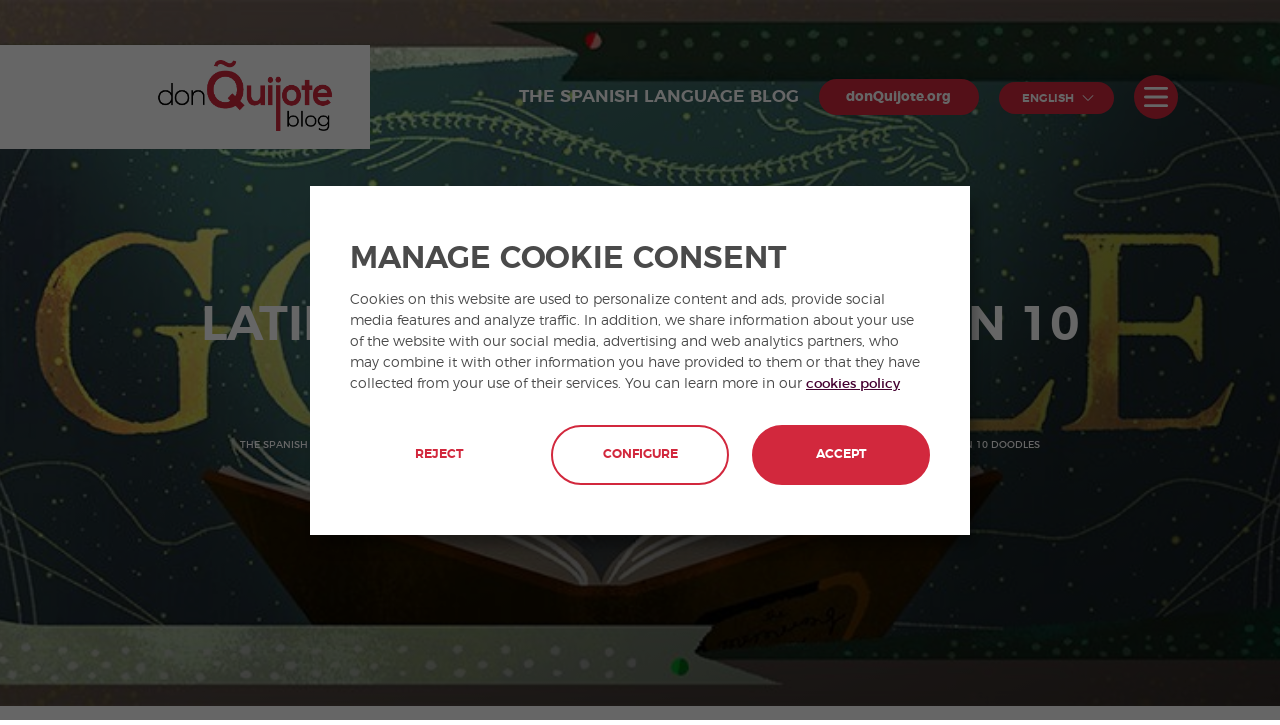

--- FILE ---
content_type: text/html; charset=UTF-8
request_url: https://www.donquijote.org/blog/latin-american-literature-in-10-doodles/
body_size: 12496
content:

<!DOCTYPE html>
<!--[if IE 9 ]><html xml:lang="en" lang="en" class="ie9"><![endif]-->
<!--[if (gt IE 9)|!(IE)]><!--><html xml:lang="en" lang="en"><!--<![endif]-->
<head>
  <meta charset="utf-8" />
<meta name="MobileOptimized" content="width" />
<meta name="HandheldFriendly" content="true" />
<meta name="viewport" content="width=device-width, initial-scale=1.0" />
<link rel="shortcut icon" href="/themes/custom/donquijote_theme/favicon.ico" type="image/vnd.microsoft.icon" />
<link rel="alternate" hreflang="en" href="https://www.donquijote.org/blog/latin-american-literature-in-10-doodles/" />
<link rel="alternate" hreflang="es" href="https://www.donquijote.org/es/blog/la-literatura-latinoamericana-en-10-doodles/" />
<link rel="canonical" href="https://www.donquijote.org/blog/latin-american-literature-in-10-doodles/" />

  <!--[if IE]><meta http-equiv="X-UA-Compatible" content="IE=edge,chrome=1" /><![endif]-->

  <title>Latin American Literature in 10 Doodles | donQuijote</title>

  <!-- METAS -->
  
  
  <meta name="description" content="Latin American Literature in 10 Google Doodles. Can you recognize them?">

  <!-- DNS PREFETCH -->
  <link rel="dns-prefetch" href="//static.olark.com">
  <link rel="dns-prefetch" href="//www.google-analytics.com">
  <link rel="dns-prefetch" href="//www.facebook.com">
  <link rel="dns-prefetch" href="//nrpc.olark.com">
  <link rel="dns-prefetch" href="//stats.g.doubleclick.net">
  <link rel="dns-prefetch" href="//connect.facebook.net">
  <link rel="dns-prefetch" href="//t2.symcb.com">
  <link rel="dns-prefetch" href="//ti.symcd.com">
  <link rel="dns-prefetch" href="//www.google.com">
  <link rel="dns-prefetch" href="//secure.quantserve.com">
  <link rel="dns-prefetch" href="//pixel.quantserve.com">
  <link rel="dns-prefetch" href="//log.olark.com">
  <link rel="dns-prefetch" href="//api.olark.com">
  <link rel="dns-prefetch" href="//7241713.collect.igodigital.com">
  <link rel="dns-prefetch" href="//nova.collect.igodigital.com">
  <link rel="dns-prefetch" href="//www.googletagmanager.com">
  <link rel="dns-prefetch" href="//www.googleadservices.com">
  <link rel="dns-prefetch" href="//rules.quantcount.com">
  <link rel="dns-prefetch" href="//bid.g.doubleclick.net">
  <link rel="dns-prefetch" href="//googleads.g.doubleclick.net">

  <!-- OPENGRAPH -->
    
  <meta property="og:type" content="website">
  <meta property="og:image" content="https://www.donquijote.org/donquijote-production-files/styles/school_1350x600_/cloudstorage/blog/post/doodles-thumb.jpg">
  <meta property="og:title" content="Latin American Literature in 10 Doodles | donQuijote">
  <meta property="og:description" content="Latin American Literature in 10 Google Doodles. Can you recognize them?">

  <!--TWITTER -->
  <meta name="twitter:card" content="Latin American Literature in 10 Google Doodles. Can you recognize them?">
  <meta name="twitter:title" content="Latin American Literature in 10 Doodles | donQuijote">
  <meta name="twitter:description" content="Latin American Literature in 10 Google Doodles. Can you recognize them?">
  <meta name="twitter:image" content="https://www.donquijote.org/donquijote-production-files/styles/school_1350x600_/cloudstorage/blog/post/doodles-thumb.jpg">

  <!-- RESPONSIVE -->
  <meta name="viewport" content="width=device-width, initial-scale=1.0, maximum-scale=5.0">
  <meta name="mobile-web-app-capable" content="yes" />

  <!-- FAVICON -->
  <link rel="shortcut icon" href="/themes/custom/donquijote_theme/favicon.png"><!--16x16 o 32x32-->
  <link rel="apple-touch-icon" href="/themes/custom/donquijote_theme/favicon_iOS.png"><!--114x114-->

  <link rel="stylesheet" href="/sites/donquijote/files/css/css_L2JRshO_1c5O5r5V9FqKxSCGMRL8QbJQQT22SW898CE.css?t9w26x" media="all" />
<link rel="stylesheet" href="/sites/donquijote/files/css/css_8ivyqTDwjy_qkwV8FT0JZQ-Kq240q-N3H5P2JEZtQWg.css?t9w26x" media="all" />


    <script type="text/javascript">
dataLayer = [ {"page.Section":"","page.Route.Section":"donquijote>The Spanish Language Blog - don Quijote>Latin American Literature in 10 Doodles ","page.Language":"English","user.Id":"","user.LoginState":"no logado","userType":"","prospect":""} ]
</script>
<!-- Google Tag Manager -->
<script>
  window.dataLayer=window.dataLayer||[];function gtag(){dataLayer.push(arguments);}if(localStorage.getItem("consentMode")===null){gtag("consent","default",{ad_storage:"denied",ad_personalization:"denied",ad_user_data:"denied",analytics_storage:"denied"});}else{gtag("consent","default",JSON.parse(localStorage.getItem("consentMode")));}
</script>
<script>
  (function(w,d,s,l,i){w[l]=w[l]||[];w[l].push({'gtm.start':
  new Date().getTime(),event:'gtm.js'});var f=d.getElementsByTagName(s)[0],
  j=d.createElement(s),dl=l!='dataLayer'?'&l='+l:'';j.async=true;j.src=
  'https://www.googletagmanager.com/gtm.js?id='+i+dl;f.parentNode.insertBefore(j,f);
  })(window,document,'script','dataLayer','GTM-N5RF4PT');
</script>
<!-- End Google Tag Manager -->
  <meta name="ahrefs-site-verification" content="5cbe793171eeaf89905a6af0e4e2ee529b82e7736c40ce6dbb2d0978ca48ac6a">


    </head>

<body class="path--node-3710 enforex_pages_post_page">

<!-- Google Tag Manager (noscript) -->
<noscript><iframe src="https://www.googletagmanager.com/ns.html?id=GTM-N5RF4PT"
height="0" width="0" style="display:none;visibility:hidden"></iframe></noscript>
<!-- End Google Tag Manager (noscript) -->


<div class="page-wrapper">
      <div id="responsive-nav-burger" class="icon-hamburger"></div>
      <div class="dialog-off-canvas-main-canvas" data-off-canvas-main-canvas>
    <div class="layout-container">

  <div class="b-flash-messages">
    <div class="wrapper">
      
      
          </div>
  </div>

    <div>
    <div class="header-slider__header-blog">
  <a  class="header-slider__header-blog__logo" href="/blog/">
    <img src="/themes/custom/donquijote_theme/images/logo-dq-blog.png" alt="don Quijote Blog" width="210" />
  </a>
  <div class="header-slider__header-blog__right">
      <span class="post-header-span-title">The Spanish Language Blog</span>
    <a class="e-btn" href="/">donQuijote.org</a>
    <div class="header-generic__preheader__dropdown">
      <span class="header-generic__preheader__action">English</span>
      <div class="header-generic__preheader__content">
        <ul name="main-lang" id="e-main-lang" class="e-main-lang" data-mobile-title="Language">
                                    <li data-url="https://www.donquijote.org/blog/latin-american-literature-in-10-doodles/">
                <a href="https://www.donquijote.org/blog/latin-american-literature-in-10-doodles/" lang="en">
                  English
                </a>
              </li>
                          <li data-url="https://www.donquijote.org/es/blog/la-literatura-latinoamericana-en-10-doodles/">
                <a href="https://www.donquijote.org/es/blog/la-literatura-latinoamericana-en-10-doodles/" lang="es">
                  Español
                </a>
              </li>
                              </ul>
      </div>
    </div>
    <div class="header-generic__preheader__dropdown__responsive always-hidden">
      <span class="header-generic__preheader__action__responsive always-hidden">en</span>
      <div class="header-generic__preheader__content__responsive">
        <ul name="main-lang" id="e-main-lang" class="e-main-lang" data-mobile-title="Language">
                                    <li data-url="https://www.donquijote.org/blog/latin-american-literature-in-10-doodles/">
                <a href="https://www.donquijote.org/blog/latin-american-literature-in-10-doodles/" lang="en">
                  en
                </a>
              </li>
                          <li data-url="https://www.donquijote.org/es/blog/la-literatura-latinoamericana-en-10-doodles/">
                <a href="https://www.donquijote.org/es/blog/la-literatura-latinoamericana-en-10-doodles/" lang="es">
                  es
                </a>
              </li>
                              </ul>
      </div>
    </div>
    <span class="header-slider__header-blog__trigger"></span>
  </div>
</div>

<nav class="blog_menu">
  <ul class="first-level">
    <li class="blog_menu__link__home">
      <a href="/blog/" c>The Spanish Language Blog</a>
    </li>
          <li>
        <a href="/blog/travel/">Travel</a>
                <ul class="second-level">
                      <li>
              <a href="/blog/travel/spain/">Spain</a>
                          </li>
                      <li>
              <a href="/blog/travel/mexico/">Mexico</a>
                          </li>
                      <li>
              <a href="/blog/travel/cuba/">Cuba</a>
                          </li>
                      <li>
              <a href="/blog/travel/ecuador/">Ecuador</a>
                          </li>
                      <li>
              <a href="/blog/travel/argentina/">Argentina</a>
                          </li>
                      <li>
              <a href="/blog/travel/costa-rica/">Costa Rica</a>
                          </li>
                      <li>
              <a href="/blog/travel/colombia/">Colombia</a>
                          </li>
                  </ul>
              </li>
          <li>
        <a href="/blog/culture/">Culture</a>
                <ul class="second-level">
                      <li>
              <a href="/blog/culture/art/">Art</a>
                          </li>
                      <li>
              <a href="/blog/culture/history/">History</a>
                          </li>
                      <li>
              <a href="/blog/culture/traditions/">Traditions</a>
                          </li>
                      <li>
              <a href="/blog/culture/holidays/">Holidays</a>
                          </li>
                  </ul>
              </li>
          <li>
        <a href="/blog/language/">Language</a>
                <ul class="second-level">
                      <li>
              <a href="/blog/language/literature/">Literature</a>
                          </li>
                      <li>
              <a href="/blog/language/practical-spanish/">Practical Spanish</a>
                          </li>
                      <li>
              <a href="/blog/language/grammar/">Grammar</a>
                          </li>
                  </ul>
              </li>
      </ul>
  <span class="blog_menu__close" style="display: none;">
    <svg xmlns="http://www.w3.org/2000/svg" width="20" height="20" viewBox="0 0 21.9 21.9" fill="#fff"><path d="M14.1 11.3c-.2-.2-.2-.5 0-.7l7.5-7.5c.2-.2.3-.5.3-.7s-.1-.5-.3-.7L20.2.3c-.2-.2-.5-.3-.7-.3-.3 0-.5.1-.7.3l-7.5 7.5c-.2.2-.5.2-.7 0L3.1.3C2.9.1 2.6 0 2.4 0s-.5.1-.7.3L.3 1.7c-.2.2-.3.5-.3.7s.1.5.3.7l7.5 7.5c.2.2.2.5 0 .7L.3 18.8c-.2.2-.3.5-.3.7s.1.5.3.7l1.4 1.4c.2.2.5.3.7.3s.5-.1.7-.3l7.5-7.5c.2-.2.5-.2.7 0l7.5 7.5c.2.2.5.3.7.3s.5-.1.7-.3l1.4-1.4c.2-.2.3-.5.3-.7s-.1-.5-.3-.7l-7.5-7.5z"/></svg>
  </span>
</nav>

<section class="header-dist header-dist--post" style="background:url(/donquijote-production-files/blog/post/doodles-thumb.jpg)">
  <div class="header-dist__content">
    <h1><b>Latin American Literature in 10 Doodles </b>  </h1>
    <ol id="e-breadcrumb" vocab="http://schema.org/" typeof="BreadcrumbList">
              <li property="itemListElement" typeof="ListItem">
          <a property="item" typeof="WebPage" href="/blog/">
            <span property="name">The Spanish Language Blog - don Quijote</span>
          </a>
          <meta property="position" content="1" />
        </li>
                    <li property="itemListElement" typeof="ListItem">
          <a property="item" typeof="WebPage" href="https://www.donquijote.org/blog/language/">
            <span property="name">Spanish Language</span>
          </a>
          <meta property="position" content="2" />
        </li>
              <li property="itemListElement" typeof="ListItem">
          <a property="item" typeof="WebPage" href="https://www.donquijote.org/blog/language/literature/">
            <span property="name">Spanish Language: Literature</span>
          </a>
          <meta property="position" content="3" />
        </li>
            <li property="itemListElement" typeof="ListItem">
        <a property="item" typeof="WebPage" href="/blog/latin-american-literature-in-10-doodles/">
          <span property="name">Latin American Literature in 10 Doodles </span>
        </a>
        <meta property="position" content="4" />
      </li>
    </ol>
  </div>
</section>


<div class="blog_post">
  <div class="blog_post_left">
          <span class="blog_post_date">On Friday, September 13, 2019 by Vanessa Johnson</span>
        
  <div class="row-center b-content-block">
  <div class="wrapper">
    <div class="content ckeditor">
    <h2>Latin America&rsquo;s Top Writers According to Google</h2>

<p>Birthdays are always a good reason to celebrate, and commemorating the birth of someone who&rsquo;s done their part to enrich <a href="/culture/">Hispanic culture</a> is an even better one. Google is no stranger to this fact, which is why it has dedicated Doodles to some of the greatest <strong>literary figures of Latin America</strong>.</p>

<p>Do you know what a Google Doodle is? Would you like to take a graphics-based trip through the <strong>history of Latin American literature</strong>? Read on in English or click <a href="/es/blog/la-literatura-latinoamericana-en-10-doodles/">here</a> to switch to the Spanish version of this article and we&rsquo;ll tell you all about it.</p>

<h2>What is a Doodle?</h2>

<p>Google Doodles are the graphic modifications made to the Google logo to commemorate noteworthy <strong>holidays, anniversaries, and historical events</strong>. When you open Google, one day you might find a doodle announcing the discovery of water on the moon (2009), and another a musical game in honor of Johann Sebastian Bach (10 years later).</p>

<p>Since 1998, when the first Doodle was designed, the American tech giant has dedicated many of its creative logo variations to <a href="/spanish-language/">Spanish language</a> literature. In today&rsquo;s post, we&rsquo;ll go chronologically through the brilliant minds that have earned their day in the digital spotlight: the <strong>best Latin American writers</strong> in history.</p>

<h2>10 Doodles for 10 Latin American Authors</h2>

<h3>1. Rub&eacute;n Dar&iacute;o</h3>

<p style="text-align: center;"><img alt="" src="/donquijote-production-files/blog/img_post/ruben-dario.jpg" style="width: 500px; height: 193px;" /></p>

<p>In 2003, Google celebrated the 146<sup>th</sup> birthday of this Nicaraguan writer with a Doodle of a white swan, a memorable figure from one of his best-known poems. Swans are also the most representative symbol of the literary Modernist movement, a genre that Rub&eacute;n Dar&iacute;o embraced so artfully that he became its leading figure.</p>

<h3>2. Gabriela Mistral</h3>

<p style="text-align: center;"><img alt="" src="/donquijote-production-files/blog/img_post/gabriela-mistral.jpg" style="width: 500px; height: 193px;" /></p>

<p>Chile is a fertile ground for female authors. Along with her compatriot <a href="/spanish-language/chilean-writers/isabel-allende/">Isabel Allende</a>, Gabriela Mistral is one of the few female writers whose name has gone down in history books. Thanks to poems like <em>Dame la mano</em> (<em>Give Me Your Hand</em>), featured in this 2015 Doodle, Gabriela became the first Ibero-American woman to win a <strong>Nobel Prize in Literature</strong>.</p>

<h3>3. C&eacute;sar Vallejo</h3>

<p style="text-align: center;"><img alt="" src="/donquijote-production-files/blog/img_post/cesar-vallejo.jpg" style="width: 500px; height: 193px;" /></p>

<p>Journalist, translator, and writer, C&eacute;sar Vallejo has a powerful presence in the literary canon of his native <a href="/learn-spanish-latin-america/peru/">Peru</a>. On the 120<sup>th</sup> anniversary of his birth, Google decided to celebrate the life and work of this Vanguardist icon with a Doodle. In it, C&eacute;sar is sitting on a bench in Paris, a city he loved with all his soul and where he spent his final days.</p>

<p>&nbsp;</p>

<p>&nbsp;</p>

<h3>4. Jorge Luis Borges</h3>

<p style="text-align: center;"><img alt="" src="/donquijote-production-files/blog/img_post/borges.jpg" style="width: 500px; height: 193px;" /></p>

<p style="text-align: center;">&nbsp;</p>

<p>In the literature of Argentina, there is a name that shines brighter than all the rest: <a href="/spanish-language/argentinian-writers/jorge-luis-borges/">Jorge Luis Borges</a>. His works, rich in philosophical undertones, are some of the most analyzed pieces of literature of the 20<sup>th</sup> century. One of his most famous short stories is <em>La biblioteca de Babel </em>(<em>The Library of Babel</em>), which was the source of inspiration for this Doodle. In it, Borges stands in front of a library that represents the world&rsquo;s complexity and the mysteries of memory.</p>

<h3>5. Pablo Neruda</h3>

<p style="text-align: center;"><img alt="" src="/donquijote-production-files/blog/img_post/pablo-neruda.jpg" style="width: 500px; height: 180px;" /></p>

<p>Once again, an autor from <a href="/learn-spanish-latin-america/chile/">Chile</a> brings us to the next Doodle. For many, Pablo Neruda was the greatest poet of the 20<sup>th</sup> century. The Nobel Prize in Literature he won in 1971 and the honorary doctorate he received from the University of Oxford give us no reason to think otherwise. This Google Doodle evokes Pablo Neruda&rsquo;s close relationship with the sea, a recurring element in much of his work.</p>

<h3>6. Ernesto S&aacute;bato</h3>

<p style="text-align: center;"><img alt="" src="/donquijote-production-files/blog/img_post/ernesto-sabatos-108th-birthday-6194422042591232-2x.jpg" style="width: 500px; height: 274px;" /></p>

<p>It only took Ernesto S&aacute;bato three novels to carve out his place in <a href="/spanish-language/argentinian-writers/jorge-luis-borges/">Argentinian literature</a>. One of them, <em>El t&uacute;nel </em>(<em>The Tunnel</em>), is the story behind this Doodle. In addition to his literary work, Ernesto was a notable essayist, painter, and physicist. Who ever said that art and science can&rsquo;t go together?</p>

<h3>7. Julio Cort&aacute;zar</h3>

<p style="text-align: center;"><img alt="" src="/donquijote-production-files/blog/img_post/cortazar.jpg" style="width: 500px; height: 206px;" /></p>

<p>The quote in this Doodle comes straight out of <em>Rayuela</em> (<em>Hopscotch</em>), a Spanish language literary classic. The Argentinian author <a href="/spanish-language/argentinian-writers/julio-cortazar/">Julio Cort&aacute;zar</a> was a master of short stories, an artist who knew how to play with the dimension of time, and a participant in one of the biggest literary movements to emerge from Latin America: magical realism.</p>

<h3>8. Octavio Paz</h3>

<p style="text-align: center;"><img alt="" src="/donquijote-production-files/blog/img_post/octavio-pazs-100th-birthday-born-1914-5210010816610304-hp2x.jpg" style="width: 500px; height: 219px;" /></p>

<p>Modern <a href="/spanish-language/mexican-writers/">Mexican literature</a> was reinvented in the 20<sup>th</sup> century thanks to authors like Octavio Paz. One of his greatest contributions was the invention of <em>topoemas</em>, pieces of literature that focus more on the dimension of space than on the traditional perspective of time. This concept introduced by the Mexican author is precisely what Google tried to capture in the cosmic circles of this Doodle.</p>

<h3>9. Gabriel Garc&iacute;a M&aacute;rquez</h3>

<p style="text-align: center;"><img alt="" src="/donquijote-production-files/blog/img_post/gabriel-garcia-marquezs-91st-birthday-5046026191765504-2xa.jpg" style="width: 500px; height: 192px;" /></p>

<p>The Buend&iacute;a family poses in front of the jungle of Macondo. To the left, the face of Gabriel Garc&iacute;a M&aacute;rquez presides over the scene. <em>Cien a&ntilde;os de soledad </em>(<em>A Hundred Years of Solitude</em>) is possibly one of the best novels ever written in Spanish. Its author, a jewel in the crown of <a href="/spanish-language/colombian-writers/garcia-marquez/">Colombian literature</a>, knew better than anyone how to weave together fantasy and reality and was largely responsible for putting Latin American magical realism on the map.</p>

<h3>10. Jos&eacute; Emilio Pacheco</h3>

<p style="text-align: center;"><img alt="" src="/donquijote-production-files/blog/img_post/jose-emilio-pachecos-79th-birthday-6327432637317120-2x.jpg" style="width: 500px; height: 200px;" /></p>

<p>The last author on our list of Doodles is Jos&eacute; Emilio Pacheco, a Mexican poet, essayist, novelist, and translator. Of the objects that appear in the image, the illustrated turtle stands out. It&rsquo;s from the cover of <em>El viento distante </em>(<em>The Distant Wind</em>), one of his most famous novels.</p>

<p>We hope this list has helped you learn a bit more about the <strong>rich literary tradition</strong> of the Spanish language. If you&rsquo;d like to immerse yourself in Hispanic culture and live it firsthand, we recommend you have a look at our <a href="/combine-destination/">multi-destination Spanish programs</a>. They allow you to combine different cities in Spain and Latin America on your magical journey through the Spanish-speaking world.</p>

    </div>
  </div>
</div>


  </div>
  <div class="blog_post_right">
    
    



<div class="post-tags">
   <div class="post-tags__content">
    <svg  width="18" height="18" xmlns="http://www.w3.org/2000/svg" viewBox="0 0 25 25"><path fill="#d2283d" d="M20.7 2.5l-6.4-1c-.8-.1-1.9.2-2.5.8L2 12.1c-.7.7-.7 1.8 0 2.5l8.4 8.4c.7.7 1.8.7 2.5 0l9.8-9.8c.6-.6 1-1.7.8-2.5l-1-6.4c-.1-.9-.9-1.7-1.8-1.8zm.6 2l1 6.4c.1.4-.2 1.1-.5 1.5L12 22.2c-.2.2-.6.2-.8 0l-8.4-8.4c-.2-.2-.2-.6 0-.8l9.8-9.8c.3-.3 1-.5 1.5-.5l6.4 1c.4 0 .8.4.8.8z"/><path fill="#d2283d" d="M11.6 24.4c-.7 0-1.4-.3-1.9-.8l-8.4-8.4c-1-1-1-2.7 0-3.7l9.8-9.8C11.9.9 13.3.5 14.4.6l6.4 1c1.3.2 2.4 1.3 2.6 2.6l1 6.4c.2 1.1-.3 2.5-1.1 3.3l-9.8 9.8c-.5.4-1.2.7-1.9.7zm-8-11l8 8 9.6-9.6c.1-.1.3-.6.2-.7l-1-6.4-.1-.1-6.4-1c-.2 0-.6.1-.7.2l-9.6 9.6z"/></svg>
          <span class="post-tags__content__element"><a href="https://www.donquijote.org/blog/language/">Language</a></span><span class="post-tags__content__comma">,</span>
          <span class="post-tags__content__element"><a href="https://www.donquijote.org/blog/language/literature/">Literature</a></span><span class="post-tags__content__comma">,</span>
      </div> 
</div>    <div class="row-center b-click-to-call b-click-to-call--blog-post">
  <div class="wrapper">
    <div class="content">
      <span class="title">Next Step</span>
      <p class="desc">Let's talk! Browse our offer and let us help you create your own budget.</p>

      <div class="actions">
        <a class="e-btn hollow small" href="/about-us/contact/"
          data-datalayer='{ "trigger": "click", "eventAction": "Lead Habla con nosotros", "eventLabel": "undefined" }'>
          CONTACT US</a>

        <a class="e-btn hollow small" href="/spanish-courses/"
          data-datalayer='{ "trigger": "click", "eventAction": "Courses", "eventLabel": "undefined" }'>
            Programs</a>

        <a class="e-btn hollow small" href="/study-spanish-in-latin-america-or-spain/"
          data-datalayer='{ "trigger": "click", "eventAction": "Destinations", "eventLabel": "undefined" }'>
          Destinations</a>
      </div>
    </div>
  </div>
</div>
  </div>
</div>

<footer class="footer footer-main row-center footer-lang-en">
  <section class='footer__first'>
    <div class='footer__container footer__first-container'>
      <nav class="footer__nav-conditions">
        <ul class="footer__nav-conditions-wrapper">
                                                                                                                                                                                                                                                                                                                    <li><a href="/general-conditions/" >General conditions</a></li>
                                            <li><a href="/privacy-policy/" >Privacy policy</a></li>
                                <li><a href="https://www.donquijote.org/sitemap/" >Sitemap</a></li>
                                                    </ul>
      </nav>
      <ul class='footer__social' data-socialize="">
        <li>
          <a href="https://www.facebook.com/donQuijoteSchools/" class="sz" target="_blank" rel="nofollow me" aria-label="Don Quijote Facebook">
            <svg width="11" height="19" viewBox="0 0 11 21" xmlns="http://www.w3.org/2000/svg"><path d="M.351 11.185h2.387v9.476c0 .187.157.339.351.339h4.048a.345.345 0 0 0 .35-.339V11.23h2.745c.178 0 .328-.129.349-.3l.417-3.489a.33.33 0 0 0-.087-.264.357.357 0 0 0-.262-.113H7.488V4.876c0-.66.368-.994 1.094-.994h2.067A.345.345 0 0 0 11 3.544V.34a.345.345 0 0 0-.351-.338H7.8C7.78.002 7.736 0 7.67 0 7.175 0 5.457.094 4.1 1.297 2.599 2.631 2.808 4.23 2.858 4.505v2.558H.351A.345.345 0 0 0 0 7.402v3.444c0 .187.157.339.351.339z" fill="#FFFFFF" fill-rule="nonzero"/></svg>
          </a>
        </li>
        <li>
          <a href="https://twitter.com/don_Quijote" class="sz" target="_blank" rel="nofollow me" aria-label="Don Quijote Twitter">
            <svg width="18" height="19" viewBox="0 0 22 20" fill="none" xmlns="http://www.w3.org/2000/svg">
              <path d="M7 0H0L8.26 11.014L0.45 20H3.1L9.488 12.651L15 20H22L13.392 8.522L20.8 0H18.15L12.164 6.886L7 0ZM16 18L4 2H6L12 10L18 18H16Z" fill="#FFFFFF" fill-rule="nonzero" />
            </svg>
          </a>
        </li>
        <li>
          <a href="https://www.youtube.com/donQuijoteschool" class="sz" target="_blank" rel="nofollow me" aria-label="Don Quijote YouTube">
            <svg width="23" height="23" viewBox="0 0 24 18" xmlns="http://www.w3.org/2000/svg"><path d="M23.065 1.545C22.198.448 20.599 0 17.545 0H6.454C3.332 0 1.706.477.842 1.645 0 2.785 0 4.463 0 6.786v4.428C0 15.714.998 18 6.456 18h11.088c2.65 0 4.117-.395 5.067-1.364.973-.993 1.389-2.614 1.389-5.422V6.786c0-2.45-.065-4.138-.935-5.24zm-7.657 8.066l-5.035 2.805a.735.735 0 0 1-.76-.026.838.838 0 0 1-.373-.705V6.094c0-.288.141-.556.372-.705a.733.733 0 0 1 .76-.028l5.034 2.787a.833.833 0 0 1 .418.731c0 .308-.16.59-.416.732z" fill="#FFFFFF" fill-rule="nonzero"/></svg>
          </a>
        </li>
        <li>
          <a href="https://www.instagram.com/donquijote_school/" class="sz footer-instagram-icon" target="_blank" rel="nofollow me" aria-label="Don Quijote Instagram">
            <svg width="20" height="20" viewBox="0 0 19 20" fill="none" xmlns="http://www.w3.org/2000/svg"><path fill-rule="evenodd" clip-rule="evenodd" d="M0.849609 9.89502C0.849609 6.29988 0.849609 4.50231 1.7063 3.20757C2.08886 2.62941 2.584 2.13427 3.16216 1.75171C4.4569 0.89502 6.25447 0.89502 9.84961 0.89502C13.4447 0.89502 15.2423 0.89502 16.5371 1.75171C17.1152 2.13427 17.6104 2.62941 17.9929 3.20757C18.8496 4.50231 18.8496 6.29988 18.8496 9.89502C18.8496 13.4902 18.8496 15.2877 17.9929 16.5825C17.6104 17.1606 17.1152 17.6558 16.5371 18.0383C15.2423 18.895 13.4447 18.895 9.84961 18.895C6.25447 18.895 4.4569 18.895 3.16216 18.0383C2.584 17.6558 2.08886 17.1606 1.7063 16.5825C0.849609 15.2877 0.849609 13.4902 0.849609 9.89502ZM14.5089 9.89525C14.5089 12.4686 12.4228 14.5547 9.84945 14.5547C7.27613 14.5547 5.19004 12.4686 5.19004 9.89525C5.19004 7.32193 7.27613 5.23584 9.84945 5.23584C12.4228 5.23584 14.5089 7.32193 14.5089 9.89525ZM9.84945 12.9782C11.5521 12.9782 12.9325 11.5979 12.9325 9.89525C12.9325 8.19255 11.5521 6.81224 9.84945 6.81224C8.14675 6.81224 6.76645 8.19255 6.76645 9.89525C6.76645 11.5979 8.14675 12.9782 9.84945 12.9782ZM14.6929 6.09657C15.2975 6.09657 15.7877 5.6064 15.7877 5.00174C15.7877 4.39709 15.2975 3.90692 14.6929 3.90692C14.0882 3.90692 13.5981 4.39709 13.5981 5.00174C13.5981 5.6064 14.0882 6.09657 14.6929 6.09657Z" fill="#FFFFFF"/></svg>
          </a>
        </li>
        <li>
          <a href="https://www.tiktok.com/@donquijoteschools" class="sz" target="_blank" rel="nofollow me" aria-label="Don Quijote TikTok">
            <svg width="16" height="18" viewBox="0 0 16 18" fill="none" xmlns="http://www.w3.org/2000/svg"><path d="M12.6 2.82C11.9165 2.03962 11.5397 1.03743 11.54 0H8.45003V12.4C8.4262 13.071 8.1429 13.7066 7.6598 14.1729C7.17669 14.6393 6.53148 14.8999 5.86003 14.9C4.44003 14.9 3.26003 13.74 3.26003 12.3C3.26003 10.58 4.92003 9.29 6.63003 9.82V6.66C3.18003 6.2 0.160034 8.88 0.160034 12.3C0.160034 15.63 2.92003 18 5.85003 18C8.99003 18 11.54 15.45 11.54 12.3V6.01C12.793 6.90985 14.2974 7.39265 15.84 7.39V4.3C15.84 4.3 13.96 4.39 12.6 2.82Z" fill="#FFFFFF"/>
            </svg>
          </a>
        </li>
        <li>
          <a href="https://www.linkedin.com/company/don-quijote" class="sz footer-linkedin-icon" target="_blank" rel="nofollow me" aria-label="Don Quijote LinkedIn">
            <svg width="19" height="19" viewBox="0 0 19 19" xmlns="http://www.w3.org/2000/svg"><g fill="#FFFFFF" fill-rule="nonzero"><path d="M3.79 6.786H.282a.286.286 0 0 0-.282.29V18.71c0 .16.126.291.282.291H3.79c.155 0 .281-.13.281-.29V7.076c0-.161-.126-.291-.281-.291zM2.715 0A2.718 2.718 0 0 0 0 2.714a2.718 2.718 0 0 0 2.715 2.715A2.717 2.717 0 0 0 5.43 2.714 2.716 2.716 0 0 0 2.715 0zM14.233 5.429c-1.498 0-2.605.678-3.277 1.45v-.82a.308.308 0 0 0-.3-.317h-3.57c-.166 0-.3.142-.3.316v12.626c0 .175.134.316.3.316h3.72c.166 0 .3-.141.3-.316v-6.247c0-2.105.543-2.925 1.935-2.925 1.517 0 1.637 1.315 1.637 3.034v6.138c0 .175.134.316.3.316H18.7c.166 0 .3-.141.3-.316V11.76c0-3.13-.566-6.33-4.767-6.33z"/></g></svg>
          </a>
        </li>
              </ul>
    </div>
  </section>
  <section class='footer__second'>
    <div class='footer__container footer__second-container'>
      <div class='footer__second-column-company'>
        <div class="footer__second-row-logo">
          <div class="footer_logo-info">
            <div class="footer__logos">
              <img class="footer__dq-logo" alt='Don Quijote' src='/themes/custom/donquijote_theme/images/footer/dq-logo-footer.svg'/>
            </div>
            <p class='footer__second-p'>
              don Quijote is the world leader in Spanish language education. Learn Spanish in don Quijote schools in Spain or Latin America with our Spanish immersion courses.
            </p>
          </div>
        </div>
      </div>
      <div class='footer__second-column-nodos'>
        <div class='footer__second-column-nodos-wrapper'>
            
              <div class='footer-nodo footer-nodo-accordion '>
        <div class='footer-nodo__content'>
          <div class='footer-nodo__content-wrapper'>
            <div class='footer-nodo__header footer-nodo-accordion-header'>
                            <span>
                                  <a href="/learn-spanish-spain/" >Learn Spanish in Spain</a>
                              </span>
            </div>
                          <ul class='footer-nodo__body footer-nodo-accordion-body footer-enlaces-ul'>
                      <li id='' class="">
  <a href="/learn-spanish-spain/madrid/" >Spanish school in Madrid</a>
</li>
      <li id='' class="">
  <a href="/learn-spanish-spain/barcelona/" >Spanish school in Barcelona</a>
</li>
      <li id='' class="">
  <a href="/learn-spanish-spain/alicante/" >Spanish school in Alicante</a>
</li>
      <li id='' class="">
  <a href="/learn-spanish-spain/cadiz/" >Spanish school in Cadiz</a>
</li>
      <li id='' class="">
  <a href="/learn-spanish-spain/granada/" >Spanish school in Granada</a>
</li>
      <li id='' class="">
  <a href="/learn-spanish-spain/malaga/" >Spanish school in Malaga</a>
</li>
      <li id='' class="">
  <a href="/learn-spanish-spain/marbella/" >Spanish school in Marbella</a>
</li>
      <li id='' class="">
  <a href="/learn-spanish-spain/salamanca/" >Spanish school in Salamanca</a>
</li>
      <li id='' class="">
  <a href="/learn-spanish-spain/seville/" >Spanish school in Seville</a>
</li>
      <li id='' class="">
  <a href="/learn-spanish-spain/tenerife/" >Spanish school in Tenerife</a>
</li>
      <li id='' class="">
  <a href="/learn-spanish-spain/valencia/" >Spanish school in Valencia</a>
</li>
                </ul>
                      </div>
        </div>
      </div>
                    <div class='footer-nodo footer-two-columns-nodo'>
        <div class='footer-two-columns-nodo__content footer-nodo-accordion'>
          <div class='footer-two-columns-nodo__content-wrapper'>
            <div class='footer-nodo__header footer-two-columns-nodo__header footer-nodo-accordion-header'>
              <span><a href="/learn-spanish-latin-america/" >Learn Spanish in Latin America</a></span>
            </div>
                          <ul class='footer-nodo__body footer-two-columns-nodo__body'>
                                                      <li class='footer-subnodo-li footer-nodo-accordion-body'>
                      <a href="/learn-spanish-latin-america/mexico/playa-del-carmen/" >Spanish school Playa del Carmen (Mexico)</a>
                                          </li>
                                                                        <li class='footer-subnodo footer-subnodo-accordion'>
                      <div class='footer-subnodo-link-wrapper footer-subnodo-accordion-header'>
                        <a class='footer-subnodo-link' href="/specialized-spanish-courses/spanish-language-groups/" >Spanish language programmes for groups</a>
                      </div>
                                              <ul class='footer-subnodo-ul footer-subnodo-accordion-body'>
                                                      <li>
                              <a href="mailto:domenico.oppizzio@donquijote.org">Do you want to become an agent?</a>
                            </li>
                                                  </ul>
                                          </li>
                                                </ul>
                      </div>
        </div>
      </div>
                    <div class='footer-nodo footer-nodo-accordion '>
        <div class='footer-nodo__content'>
          <div class='footer-nodo__content-wrapper'>
            <div class='footer-nodo__header footer-nodo-accordion-header'>
                            <span>
                                  <a href="/spanish-courses/" >Spanish courses</a>
                              </span>
            </div>
                          <ul class='footer-nodo__body footer-nodo-accordion-body footer-enlaces-ul'>
                                      <li id='' class="">
  <a href="/intensive-spanish-courses/" >Intensive Spanish course </a>
</li>
                    <li id='' class="">
  <a href="/specialized-spanish-courses/one-to-one/" >Private Spanish lessons</a>
</li>
                    <li id='' class="">
  <a href="/specialized-spanish-courses/seniors/" >Spanish for seniors</a>
</li>
                    <li id='' class="">
  <a href="/specialized-spanish-courses/gap-year-program/" >Gap year in Spain</a>
</li>
                    <li id='' class="">
  <a href="/official-spanish-exams/dele-course-20/" >DELE exam</a>
</li>
                    <li id='' class="">
  <a href="/official-spanish-exams/siele-course/" >SIELE exam</a>
</li>
                    <li id='' class="">
  <a href="/official-spanish-exams/ccse-test-preparation/" >CCSE</a>
</li>
                    <li id='' class="">
  <a href="/specialized-spanish-courses/teenagers/" >Spanish courses for teenagers</a>
</li>
                    <li id='' class="">
  <a href="/spanish-online-classes/" >Online Spanish classes</a>
</li>
                    <li id='' class="">
  <a href="/spanish-online-classes/private-classes/" >Private online Spanish classes</a>
</li>
                                <li id='' class="li-hidden">
  <a href="/specialized-spanish-courses/spanish-teachers-training/" >Spanish Teacher training</a>
</li>
                                <li id='' class="li-hidden">
  <a href="/specialized-spanish-courses/internship/" >Internship in spanish</a>
</li>
                                <li id='' class="li-hidden">
  <a href="/specialized-spanish-courses/volunteering/" >Volunteer in Latin America</a>
</li>
                                <li id='' class="li-hidden">
  <a href="/specialized-spanish-courses/family-program/" >Spanish immersion programs for families</a>
</li>
        <button class="footer__show-more-links footer__btn">See more</button>
    <button class="footer__show-less-links footer__btn footer-btn-hidden">See less</button>
                </ul>
                      </div>
        </div>
      </div>
                    <div class='footer-nodo footer-nodo-accordion '>
        <div class='footer-nodo__content'>
          <div class='footer-nodo__content-wrapper'>
            <div class='footer-nodo__header footer-nodo-accordion-header'>
                            <span>
                                  <a href="/specialized-spanish-courses/summer-camps/" >Summer camps in Spain</a>
                              </span>
            </div>
                          <ul class='footer-nodo__body footer-nodo-accordion-body footer-enlaces-ul'>
                      <li id='' class="">
  <a href="/summer-camps/madrid/" >Summer camp Madrid</a>
</li>
      <li id='' class="">
  <a href="/summer-camps/barcelona/" >Summer camp Barcelona</a>
</li>
      <li id='' class="">
  <a href="/summer-camps/marbella-elviria/" >Summer camp Marbella</a>
</li>
      <li id='' class="">
  <a href="/summer-camps/malaga/" >Summer camp Malaga</a>
</li>
      <li id='' class="">
  <a href="/summer-camps/salamanca/" >Summer camp Salamanca</a>
</li>
      <li id='' class="">
  <a href="/summer-camps/valencia/" >Summer camp Valencia</a>
</li>
                </ul>
                      </div>
        </div>
      </div>
                    <div class='footer-nodo footer-nodo-accordion '>
        <div class='footer-nodo__content'>
          <div class='footer-nodo__content-wrapper'>
            <div class='footer-nodo__header footer-nodo-accordion-header'>
                            <span>
                                  <div class='footer-empty-title'>Resources to learn Spanish</div>
                              </span>
            </div>
                          <ul class='footer-nodo__body footer-nodo-accordion-body footer-enlaces-ul'>
                        <li id='' class="">
  <a href="/blog/" >Blog</a>
</li>
      <li id='' class="">
  <a href="/culture/" >Culture</a>
</li>
      <li id='' class="">
  <a href="/spanish-language/" >Language</a>
</li>
      <li id='' class="">
  <a href="/travel/" >Travel</a>
</li>
      <li id='' class="">
  <a href="/spanish-language/level-test/" >Spanish Level Test</a>
</li>
                </ul>
                      </div>
        </div>
      </div>
                    <div class='footer-nodo footer-nodo-accordion '>
        <div class='footer-nodo__content'>
          <div class='footer-nodo__content-wrapper'>
            <div class='footer-nodo__header footer-nodo-accordion-header'>
                            <span>
                                  <div class='footer-empty-title'>Partners</div>
                              </span>
            </div>
                          <ul class='footer-nodo__body footer-nodo-accordion-body footer-enlaces-ul'>
                        <li id='' class="">
  <a href="https://www.enforex.com/" target=_blank>Enforex.com</a>
</li>
        <li id='' class="">
  <a href="https://www.enforex.es/" target=_blank>Enforex.es</a>
</li>
        <li id='' class="">
  <a href="http://www.enfolang.com/" target=_blank>Enfolang.com</a>
</li>
        <li id='' class="">
  <a href="https://www.enfocamp.es/" target=_blank>Enfocamp.es</a>
</li>
        <li id='' class="">
  <a href="https://www.enfocamp.com/campamentos/" target=_blank>Enfocamp.com</a>
</li>
        <li id='' class="">
  <a href="https://www.amerispan.com/" target=_blank>Amerispan.com</a>
</li>
        <li id='' class="">
  <a href="https://www.dele.org/" target=_blank>DELE.org</a>
</li>
        <li id='' class="">
  <a href="https://www.spanish-teaching.com/" target=_blank>Spanish-teaching.com</a>
</li>
                </ul>
                      </div>
        </div>
      </div>
                    <div class='footer-nodo footer-nodo-accordion '>
        <div class='footer-nodo__content'>
          <div class='footer-nodo__content-wrapper'>
            <div class='footer-nodo__header footer-nodo-accordion-header'>
                            <span>
                                  <div class='footer-empty-title'>Travel guides in Spain</div>
                              </span>
            </div>
                          <ul class='footer-nodo__body footer-nodo-accordion-body footer-enlaces-ul'>
                        <li id='' class="">
  <a href="https://www.whatspain.com/" target=_blank>Travel guide Spain</a>
</li>
        <li id='' class="">
  <a href="https://www.whatmadrid.com/" target=_blank>Travel guide Madrid</a>
</li>
        <li id='' class="">
  <a href="https://www.whatbarcelona.com/" target=_blank>Travel guide Barcelona</a>
</li>
        <li id='' class="">
  <a href="https://www.whatalicante.com/" target=_blank>Travel guide Alicante</a>
</li>
        <li id='' class="">
  <a href="https://www.whatgranada.com/" target=_blank>Travel guide Granada</a>
</li>
        <li id='' class="">
  <a href="https://www.whatmalaga.com/" target=_blank>Travel guide Malaga</a>
</li>
        <li id='' class="">
  <a href="https://www.whatsalamanca.com/" target=_blank>Travel guide Salamanca</a>
</li>
        <li id='' class="">
  <a href="https://www.whatsevilla.com/" target=_blank>Travel guide Seville</a>
</li>
        <li id='' class="">
  <a href="https://www.whattenerife.com/" target=_blank>Travel guide Tenerife</a>
</li>
        <li id='' class="">
  <a href="https://www.whatvalencia.com/" target=_blank>Travel guide Valencia</a>
</li>
                </ul>
                      </div>
        </div>
      </div>
                    <div class='footer-nodo footer-nodo-accordion '>
        <div class='footer-nodo__content'>
          <div class='footer-nodo__content-wrapper'>
            <div class='footer-nodo__header footer-nodo-accordion-header'>
                            <span>
                                  <div class='footer-empty-title'>Travel guides in Latin America</div>
                              </span>
            </div>
                          <ul class='footer-nodo__body footer-nodo-accordion-body footer-enlaces-ul'>
                        <li id='' class="">
  <a href="https://www.whatmexico.com/" target=_blank>Travel guide Mexico</a>
</li>
        <li id='' class="">
  <a href="https://www.whatplayadelcarmen.com/" target=_blank>Travel guide Playa del Carmen</a>
</li>
                </ul>
                      </div>
        </div>
      </div>
                  </div>
      </div>
    </div>
  </section>
  <section class='footer__third'>
    <div class='footer__container'>
      <p class="copy">
      <span>© 1989 - 2026 don Quijote S.L. All Rights Reserved,</span>
      </p>
    </div>
  </section>
</footer>



  </div>


      <section id="b-cookies" class="b-cookies">
    <div class="b-cookies__container">
      <div class="b-cookies__content">
        <div class="b-cookies__texts">
          <h3 class="b-cookies__title">Manage cookie consent</h3>
          <p class="b-cookies__p">Cookies on this website are used to personalize content and ads, provide social media features and analyze traffic. In addition, we share information about your use of the website with our social media, advertising and web analytics partners, who may combine it with other information you have provided to them or that they have collected from your use of their services. You can learn more in our <a href="/privacy-policy/">Cookies policy</a></p>
        </div>
        <div class="b-cookies__config">
          <div class="b-cookies__option" id="b-cookies__option--neccesary">
            <div class="b-cookies__option-main">
              <div class="b-cookies__option-title">
                <img src="/themes/custom/donquijote_theme/images/icons/circle-check.svg">
                <label for="consent-necessary">Strictly neccesary</label>
              </div>
              <div class="b-cookies__necessary-wrapper b-cookies__option-wrapper">
                <span>Always active</span>
                <div class="b-cookies__option-wrapper-inner">
                  <input checked="yes" disabled="yes" name="consent-necessary" type="checkbox" value="Necessary" class="cookies-input-necessary" id="consent-necessary" style="cursor: not-allowed" hidden="yes">
                  <input type="hidden" name="hdd_consent-necessary" value="si">
                  <img src="/themes/custom/donquijote_theme/images/icons/chev-gray.svg" class="cookie-arrow arrow-necessary">
                </div>
              </div>
            </div>
            <p class="b-cookies__option-p">Necessary cookies help make a website usable by enabling basic functions such as page navigation and access to secure areas of the website. The website cannot function properly without these cookies.</p>
          </div>
          <div class="b-cookies__option" id="b-cookies__option--analytics">
            <div class="b-cookies__option-main">
              <div class="b-cookies__option-wrapper">
                <div class="b-cookies__option-title">
                  <img src="/themes/custom/donquijote_theme/images/icons/chart-pie.svg">
                  <label for="consent-analytics">Analytics</label>
                </div>
                <div class="b-cookies__option-wrapper-inner">
                  <input name="consent-analytics" type="checkbox" value="Analytics" id="consent-analytics">
                  <img src="/themes/custom/donquijote_theme/images/icons/chev-gray.svg" class="cookie-arrow arrow-analytics">
                </div>
              </div>
            </div>
            <p class="b-cookies__option-p">Statistical cookies help website owners understand how visitors interact with websites by gathering and providing information in an anonymous form.</p>
          </div>
          <div class="b-cookies__option" id="b-cookies__option--preferences">
            <div class="b-cookies__option-main">
              <div class="b-cookies__option-wrapper">
                <div class="b-cookies__option-title">
                  <img src="/themes/custom/donquijote_theme/images/icons/settings-icon.svg">
                  <label for="consent-preferences">Preferences</label>
                </div>
                <div class="b-cookies__option-wrapper-inner">
                  <input name="consent-preferences" type="checkbox" value="Preferences" id="consent-preferences">
                  <img src="/themes/custom/donquijote_theme/images/icons/chev-gray.svg" class="cookie-arrow arrow-preferences">
                </div>
              </div>
            </div>
            <p class="b-cookies__option-p">Preference cookies allow the website to remember information that changes the way the site behaves or looks, such as your preferred language or the region you are in.</p>
          </div>
          <div class="b-cookies__option" id="b-cookies__option--marketing">
            <div class="b-cookies__option-main">
              <div class="b-cookies__option-wrapper">
                <div class="b-cookies__option-title">
                  <img src="/themes/custom/donquijote_theme/images/icons/dialog.svg">
                  <label for="consent-marketing">Marketing</label>
                </div>
                <div class="b-cookies__option-wrapper-inner">
                  <input name="consent-marketing" type="checkbox" value="Marketing" id="consent-marketing">
                  <img src="/themes/custom/donquijote_theme/images/icons/chev-gray.svg" class="cookie-arrow arrow-marketing">
                </div>
              </div>

            </div>
            <p class="b-cookies__option-p">Marketing cookies are used to track visitors on web pages. This is used to show ads that are more relevant and attractive to the individual user, and therefore more valuable to publishers and third-party advertisers.</p>
          </div>
        </div>
        <div class="b-cookies__buttons">
          <button class="b-cookies-btn b-cookies-btn-reject" id="btn-reject-all">Reject</button>
          <button class="b-cookies-btn b-cookies-btn-config b-cookies-btn-config-open">Configure</button>
          <button class="b-cookies-btn b-cookies-btn-config b-cookies-btn-accept-some" id="btn-accept-some">Accept selection</button>
          <button class="b-cookies-btn b-cookies-btn-accept" id="btn-accept-all">Accept</button>
        </div>
      </div>
    </div>
  </section>


</div>
  </div>

</div>

<script type="application/json" data-drupal-selector="drupal-settings-json">{"path":{"baseUrl":"\/","scriptPath":null,"pathPrefix":"","currentPath":"node\/3710","currentPathIsAdmin":false,"isFront":false,"currentLanguage":"en"},"pluralDelimiter":"\u0003","user":{"uid":0,"permissionsHash":"fa7458dbdfcab7778f36190fded59f5e2a834f72a01239325001c484143d5a79"}}</script>
<script src="/sites/donquijote/files/js/js_ahk2hc-htlGy5AkbrmJMcHcMvAFGG0v0M91Qnw7qf5I.js"></script>


<script type="text/javascript">
  // ParsleyConfig definition if not already set
  // Validation errors messages for Parsley
  // Load this after Parsley

  Parsley.addMessages('en', {
    defaultMessage: "This value seems to be invalid.",
    type: {
      email: "This value must be a valid email.",
      url: "This value must be a valid URL.",
      number: "This value must be a valid number.",
      integer: "This value must be a valid integer.",
      digits: "This value must be digits.",
      alphanum: "This value must be alphanumeric."
    },
    notblank: "This value cannot be left blank.",
    required: "This is a required field.",
    pattern: "This value seems to be invalid.",
    min: "This value must be greater than or equal to %s.",
    max: "This value must be lower than or equal to %s.",
    range: "This value must be between %s and %s.",
    minlength: "This value is too short. It must have %s characters or more.",
    maxlength: "This value is too long. It must have %s characters or fewer.",
    length: "This value length is invalid. It must be between %s and %s characters long.",
    mincheck: "You must select at least %s choices.",
    maxcheck: "You must select %s choices or fewer.",
    check: "You must select between %s and %s choices.",
    equalto: "This value must be the same."
  });

  Parsley.setLocale('en');
</script>


</body>
</html>


--- FILE ---
content_type: application/javascript
request_url: https://www.donquijote.org/sites/donquijote/files/js/js_ahk2hc-htlGy5AkbrmJMcHcMvAFGG0v0M91Qnw7qf5I.js
body_size: 157548
content:
/*!
  * domready (c) Dustin Diaz 2014 - License MIT
  */
!function(e,t){typeof module!="undefined"?module.exports=t():typeof define=="function"&&typeof define.amd=="object"?define(t):this[e]=t()}("domready",function(){var e=[],t,n=document,r=n.documentElement.doScroll,i="DOMContentLoaded",s=(r?/^loaded|^c/:/^loaded|^i|^c/).test(n.readyState);return s||n.addEventListener(i,t=function(){n.removeEventListener(i,t),s=1;while(t=e.shift())t()}),function(t){s?setTimeout(t,0):e.push(t)}});
/*! jQuery v3.2.1 | (c) JS Foundation and other contributors | jquery.org/license */
!function(a,b){"use strict";"object"==typeof module&&"object"==typeof module.exports?module.exports=a.document?b(a,!0):function(a){if(!a.document)throw new Error("jQuery requires a window with a document");return b(a)}:b(a)}("undefined"!=typeof window?window:this,function(a,b){"use strict";var c=[],d=a.document,e=Object.getPrototypeOf,f=c.slice,g=c.concat,h=c.push,i=c.indexOf,j={},k=j.toString,l=j.hasOwnProperty,m=l.toString,n=m.call(Object),o={};function p(a,b){b=b||d;var c=b.createElement("script");c.text=a,b.head.appendChild(c).parentNode.removeChild(c)}var q="3.2.1",r=function(a,b){return new r.fn.init(a,b)},s=/^[\s\uFEFF\xA0]+|[\s\uFEFF\xA0]+$/g,t=/^-ms-/,u=/-([a-z])/g,v=function(a,b){return b.toUpperCase()};r.fn=r.prototype={jquery:q,constructor:r,length:0,toArray:function(){return f.call(this)},get:function(a){return null==a?f.call(this):a<0?this[a+this.length]:this[a]},pushStack:function(a){var b=r.merge(this.constructor(),a);return b.prevObject=this,b},each:function(a){return r.each(this,a)},map:function(a){return this.pushStack(r.map(this,function(b,c){return a.call(b,c,b)}))},slice:function(){return this.pushStack(f.apply(this,arguments))},first:function(){return this.eq(0)},last:function(){return this.eq(-1)},eq:function(a){var b=this.length,c=+a+(a<0?b:0);return this.pushStack(c>=0&&c<b?[this[c]]:[])},end:function(){return this.prevObject||this.constructor()},push:h,sort:c.sort,splice:c.splice},r.extend=r.fn.extend=function(){var a,b,c,d,e,f,g=arguments[0]||{},h=1,i=arguments.length,j=!1;for("boolean"==typeof g&&(j=g,g=arguments[h]||{},h++),"object"==typeof g||r.isFunction(g)||(g={}),h===i&&(g=this,h--);h<i;h++)if(null!=(a=arguments[h]))for(b in a)c=g[b],d=a[b],g!==d&&(j&&d&&(r.isPlainObject(d)||(e=Array.isArray(d)))?(e?(e=!1,f=c&&Array.isArray(c)?c:[]):f=c&&r.isPlainObject(c)?c:{},g[b]=r.extend(j,f,d)):void 0!==d&&(g[b]=d));return g},r.extend({expando:"jQuery"+(q+Math.random()).replace(/\D/g,""),isReady:!0,error:function(a){throw new Error(a)},noop:function(){},isFunction:function(a){return"function"===r.type(a)},isWindow:function(a){return null!=a&&a===a.window},isNumeric:function(a){var b=r.type(a);return("number"===b||"string"===b)&&!isNaN(a-parseFloat(a))},isPlainObject:function(a){var b,c;return!(!a||"[object Object]"!==k.call(a))&&(!(b=e(a))||(c=l.call(b,"constructor")&&b.constructor,"function"==typeof c&&m.call(c)===n))},isEmptyObject:function(a){var b;for(b in a)return!1;return!0},type:function(a){return null==a?a+"":"object"==typeof a||"function"==typeof a?j[k.call(a)]||"object":typeof a},globalEval:function(a){p(a)},camelCase:function(a){return a.replace(t,"ms-").replace(u,v)},each:function(a,b){var c,d=0;if(w(a)){for(c=a.length;d<c;d++)if(b.call(a[d],d,a[d])===!1)break}else for(d in a)if(b.call(a[d],d,a[d])===!1)break;return a},trim:function(a){return null==a?"":(a+"").replace(s,"")},makeArray:function(a,b){var c=b||[];return null!=a&&(w(Object(a))?r.merge(c,"string"==typeof a?[a]:a):h.call(c,a)),c},inArray:function(a,b,c){return null==b?-1:i.call(b,a,c)},merge:function(a,b){for(var c=+b.length,d=0,e=a.length;d<c;d++)a[e++]=b[d];return a.length=e,a},grep:function(a,b,c){for(var d,e=[],f=0,g=a.length,h=!c;f<g;f++)d=!b(a[f],f),d!==h&&e.push(a[f]);return e},map:function(a,b,c){var d,e,f=0,h=[];if(w(a))for(d=a.length;f<d;f++)e=b(a[f],f,c),null!=e&&h.push(e);else for(f in a)e=b(a[f],f,c),null!=e&&h.push(e);return g.apply([],h)},guid:1,proxy:function(a,b){var c,d,e;if("string"==typeof b&&(c=a[b],b=a,a=c),r.isFunction(a))return d=f.call(arguments,2),e=function(){return a.apply(b||this,d.concat(f.call(arguments)))},e.guid=a.guid=a.guid||r.guid++,e},now:Date.now,support:o}),"function"==typeof Symbol&&(r.fn[Symbol.iterator]=c[Symbol.iterator]),r.each("Boolean Number String Function Array Date RegExp Object Error Symbol".split(" "),function(a,b){j["[object "+b+"]"]=b.toLowerCase()});function w(a){var b=!!a&&"length"in a&&a.length,c=r.type(a);return"function"!==c&&!r.isWindow(a)&&("array"===c||0===b||"number"==typeof b&&b>0&&b-1 in a)}var x=function(a){var b,c,d,e,f,g,h,i,j,k,l,m,n,o,p,q,r,s,t,u="sizzle"+1*new Date,v=a.document,w=0,x=0,y=ha(),z=ha(),A=ha(),B=function(a,b){return a===b&&(l=!0),0},C={}.hasOwnProperty,D=[],E=D.pop,F=D.push,G=D.push,H=D.slice,I=function(a,b){for(var c=0,d=a.length;c<d;c++)if(a[c]===b)return c;return-1},J="checked|selected|async|autofocus|autoplay|controls|defer|disabled|hidden|ismap|loop|multiple|open|readonly|required|scoped",K="[\\x20\\t\\r\\n\\f]",L="(?:\\\\.|[\\w-]|[^\0-\\xa0])+",M="\\["+K+"*("+L+")(?:"+K+"*([*^$|!~]?=)"+K+"*(?:'((?:\\\\.|[^\\\\'])*)'|\"((?:\\\\.|[^\\\\\"])*)\"|("+L+"))|)"+K+"*\\]",N=":("+L+")(?:\\((('((?:\\\\.|[^\\\\'])*)'|\"((?:\\\\.|[^\\\\\"])*)\")|((?:\\\\.|[^\\\\()[\\]]|"+M+")*)|.*)\\)|)",O=new RegExp(K+"+","g"),P=new RegExp("^"+K+"+|((?:^|[^\\\\])(?:\\\\.)*)"+K+"+$","g"),Q=new RegExp("^"+K+"*,"+K+"*"),R=new RegExp("^"+K+"*([>+~]|"+K+")"+K+"*"),S=new RegExp("="+K+"*([^\\]'\"]*?)"+K+"*\\]","g"),T=new RegExp(N),U=new RegExp("^"+L+"$"),V={ID:new RegExp("^#("+L+")"),CLASS:new RegExp("^\\.("+L+")"),TAG:new RegExp("^("+L+"|[*])"),ATTR:new RegExp("^"+M),PSEUDO:new RegExp("^"+N),CHILD:new RegExp("^:(only|first|last|nth|nth-last)-(child|of-type)(?:\\("+K+"*(even|odd|(([+-]|)(\\d*)n|)"+K+"*(?:([+-]|)"+K+"*(\\d+)|))"+K+"*\\)|)","i"),bool:new RegExp("^(?:"+J+")$","i"),needsContext:new RegExp("^"+K+"*[>+~]|:(even|odd|eq|gt|lt|nth|first|last)(?:\\("+K+"*((?:-\\d)?\\d*)"+K+"*\\)|)(?=[^-]|$)","i")},W=/^(?:input|select|textarea|button)$/i,X=/^h\d$/i,Y=/^[^{]+\{\s*\[native \w/,Z=/^(?:#([\w-]+)|(\w+)|\.([\w-]+))$/,$=/[+~]/,_=new RegExp("\\\\([\\da-f]{1,6}"+K+"?|("+K+")|.)","ig"),aa=function(a,b,c){var d="0x"+b-65536;return d!==d||c?b:d<0?String.fromCharCode(d+65536):String.fromCharCode(d>>10|55296,1023&d|56320)},ba=/([\0-\x1f\x7f]|^-?\d)|^-$|[^\0-\x1f\x7f-\uFFFF\w-]/g,ca=function(a,b){return b?"\0"===a?"\ufffd":a.slice(0,-1)+"\\"+a.charCodeAt(a.length-1).toString(16)+" ":"\\"+a},da=function(){m()},ea=ta(function(a){return a.disabled===!0&&("form"in a||"label"in a)},{dir:"parentNode",next:"legend"});try{G.apply(D=H.call(v.childNodes),v.childNodes),D[v.childNodes.length].nodeType}catch(fa){G={apply:D.length?function(a,b){F.apply(a,H.call(b))}:function(a,b){var c=a.length,d=0;while(a[c++]=b[d++]);a.length=c-1}}}function ga(a,b,d,e){var f,h,j,k,l,o,r,s=b&&b.ownerDocument,w=b?b.nodeType:9;if(d=d||[],"string"!=typeof a||!a||1!==w&&9!==w&&11!==w)return d;if(!e&&((b?b.ownerDocument||b:v)!==n&&m(b),b=b||n,p)){if(11!==w&&(l=Z.exec(a)))if(f=l[1]){if(9===w){if(!(j=b.getElementById(f)))return d;if(j.id===f)return d.push(j),d}else if(s&&(j=s.getElementById(f))&&t(b,j)&&j.id===f)return d.push(j),d}else{if(l[2])return G.apply(d,b.getElementsByTagName(a)),d;if((f=l[3])&&c.getElementsByClassName&&b.getElementsByClassName)return G.apply(d,b.getElementsByClassName(f)),d}if(c.qsa&&!A[a+" "]&&(!q||!q.test(a))){if(1!==w)s=b,r=a;else if("object"!==b.nodeName.toLowerCase()){(k=b.getAttribute("id"))?k=k.replace(ba,ca):b.setAttribute("id",k=u),o=g(a),h=o.length;while(h--)o[h]="#"+k+" "+sa(o[h]);r=o.join(","),s=$.test(a)&&qa(b.parentNode)||b}if(r)try{return G.apply(d,s.querySelectorAll(r)),d}catch(x){}finally{k===u&&b.removeAttribute("id")}}}return i(a.replace(P,"$1"),b,d,e)}function ha(){var a=[];function b(c,e){return a.push(c+" ")>d.cacheLength&&delete b[a.shift()],b[c+" "]=e}return b}function ia(a){return a[u]=!0,a}function ja(a){var b=n.createElement("fieldset");try{return!!a(b)}catch(c){return!1}finally{b.parentNode&&b.parentNode.removeChild(b),b=null}}function ka(a,b){var c=a.split("|"),e=c.length;while(e--)d.attrHandle[c[e]]=b}function la(a,b){var c=b&&a,d=c&&1===a.nodeType&&1===b.nodeType&&a.sourceIndex-b.sourceIndex;if(d)return d;if(c)while(c=c.nextSibling)if(c===b)return-1;return a?1:-1}function ma(a){return function(b){var c=b.nodeName.toLowerCase();return"input"===c&&b.type===a}}function na(a){return function(b){var c=b.nodeName.toLowerCase();return("input"===c||"button"===c)&&b.type===a}}function oa(a){return function(b){return"form"in b?b.parentNode&&b.disabled===!1?"label"in b?"label"in b.parentNode?b.parentNode.disabled===a:b.disabled===a:b.isDisabled===a||b.isDisabled!==!a&&ea(b)===a:b.disabled===a:"label"in b&&b.disabled===a}}function pa(a){return ia(function(b){return b=+b,ia(function(c,d){var e,f=a([],c.length,b),g=f.length;while(g--)c[e=f[g]]&&(c[e]=!(d[e]=c[e]))})})}function qa(a){return a&&"undefined"!=typeof a.getElementsByTagName&&a}c=ga.support={},f=ga.isXML=function(a){var b=a&&(a.ownerDocument||a).documentElement;return!!b&&"HTML"!==b.nodeName},m=ga.setDocument=function(a){var b,e,g=a?a.ownerDocument||a:v;return g!==n&&9===g.nodeType&&g.documentElement?(n=g,o=n.documentElement,p=!f(n),v!==n&&(e=n.defaultView)&&e.top!==e&&(e.addEventListener?e.addEventListener("unload",da,!1):e.attachEvent&&e.attachEvent("onunload",da)),c.attributes=ja(function(a){return a.className="i",!a.getAttribute("className")}),c.getElementsByTagName=ja(function(a){return a.appendChild(n.createComment("")),!a.getElementsByTagName("*").length}),c.getElementsByClassName=Y.test(n.getElementsByClassName),c.getById=ja(function(a){return o.appendChild(a).id=u,!n.getElementsByName||!n.getElementsByName(u).length}),c.getById?(d.filter.ID=function(a){var b=a.replace(_,aa);return function(a){return a.getAttribute("id")===b}},d.find.ID=function(a,b){if("undefined"!=typeof b.getElementById&&p){var c=b.getElementById(a);return c?[c]:[]}}):(d.filter.ID=function(a){var b=a.replace(_,aa);return function(a){var c="undefined"!=typeof a.getAttributeNode&&a.getAttributeNode("id");return c&&c.value===b}},d.find.ID=function(a,b){if("undefined"!=typeof b.getElementById&&p){var c,d,e,f=b.getElementById(a);if(f){if(c=f.getAttributeNode("id"),c&&c.value===a)return[f];e=b.getElementsByName(a),d=0;while(f=e[d++])if(c=f.getAttributeNode("id"),c&&c.value===a)return[f]}return[]}}),d.find.TAG=c.getElementsByTagName?function(a,b){return"undefined"!=typeof b.getElementsByTagName?b.getElementsByTagName(a):c.qsa?b.querySelectorAll(a):void 0}:function(a,b){var c,d=[],e=0,f=b.getElementsByTagName(a);if("*"===a){while(c=f[e++])1===c.nodeType&&d.push(c);return d}return f},d.find.CLASS=c.getElementsByClassName&&function(a,b){if("undefined"!=typeof b.getElementsByClassName&&p)return b.getElementsByClassName(a)},r=[],q=[],(c.qsa=Y.test(n.querySelectorAll))&&(ja(function(a){o.appendChild(a).innerHTML="<a id='"+u+"'></a><select id='"+u+"-\r\\' msallowcapture=''><option selected=''></option></select>",a.querySelectorAll("[msallowcapture^='']").length&&q.push("[*^$]="+K+"*(?:''|\"\")"),a.querySelectorAll("[selected]").length||q.push("\\["+K+"*(?:value|"+J+")"),a.querySelectorAll("[id~="+u+"-]").length||q.push("~="),a.querySelectorAll(":checked").length||q.push(":checked"),a.querySelectorAll("a#"+u+"+*").length||q.push(".#.+[+~]")}),ja(function(a){a.innerHTML="<a href='' disabled='disabled'></a><select disabled='disabled'><option/></select>";var b=n.createElement("input");b.setAttribute("type","hidden"),a.appendChild(b).setAttribute("name","D"),a.querySelectorAll("[name=d]").length&&q.push("name"+K+"*[*^$|!~]?="),2!==a.querySelectorAll(":enabled").length&&q.push(":enabled",":disabled"),o.appendChild(a).disabled=!0,2!==a.querySelectorAll(":disabled").length&&q.push(":enabled",":disabled"),a.querySelectorAll("*,:x"),q.push(",.*:")})),(c.matchesSelector=Y.test(s=o.matches||o.webkitMatchesSelector||o.mozMatchesSelector||o.oMatchesSelector||o.msMatchesSelector))&&ja(function(a){c.disconnectedMatch=s.call(a,"*"),s.call(a,"[s!='']:x"),r.push("!=",N)}),q=q.length&&new RegExp(q.join("|")),r=r.length&&new RegExp(r.join("|")),b=Y.test(o.compareDocumentPosition),t=b||Y.test(o.contains)?function(a,b){var c=9===a.nodeType?a.documentElement:a,d=b&&b.parentNode;return a===d||!(!d||1!==d.nodeType||!(c.contains?c.contains(d):a.compareDocumentPosition&&16&a.compareDocumentPosition(d)))}:function(a,b){if(b)while(b=b.parentNode)if(b===a)return!0;return!1},B=b?function(a,b){if(a===b)return l=!0,0;var d=!a.compareDocumentPosition-!b.compareDocumentPosition;return d?d:(d=(a.ownerDocument||a)===(b.ownerDocument||b)?a.compareDocumentPosition(b):1,1&d||!c.sortDetached&&b.compareDocumentPosition(a)===d?a===n||a.ownerDocument===v&&t(v,a)?-1:b===n||b.ownerDocument===v&&t(v,b)?1:k?I(k,a)-I(k,b):0:4&d?-1:1)}:function(a,b){if(a===b)return l=!0,0;var c,d=0,e=a.parentNode,f=b.parentNode,g=[a],h=[b];if(!e||!f)return a===n?-1:b===n?1:e?-1:f?1:k?I(k,a)-I(k,b):0;if(e===f)return la(a,b);c=a;while(c=c.parentNode)g.unshift(c);c=b;while(c=c.parentNode)h.unshift(c);while(g[d]===h[d])d++;return d?la(g[d],h[d]):g[d]===v?-1:h[d]===v?1:0},n):n},ga.matches=function(a,b){return ga(a,null,null,b)},ga.matchesSelector=function(a,b){if((a.ownerDocument||a)!==n&&m(a),b=b.replace(S,"='$1']"),c.matchesSelector&&p&&!A[b+" "]&&(!r||!r.test(b))&&(!q||!q.test(b)))try{var d=s.call(a,b);if(d||c.disconnectedMatch||a.document&&11!==a.document.nodeType)return d}catch(e){}return ga(b,n,null,[a]).length>0},ga.contains=function(a,b){return(a.ownerDocument||a)!==n&&m(a),t(a,b)},ga.attr=function(a,b){(a.ownerDocument||a)!==n&&m(a);var e=d.attrHandle[b.toLowerCase()],f=e&&C.call(d.attrHandle,b.toLowerCase())?e(a,b,!p):void 0;return void 0!==f?f:c.attributes||!p?a.getAttribute(b):(f=a.getAttributeNode(b))&&f.specified?f.value:null},ga.escape=function(a){return(a+"").replace(ba,ca)},ga.error=function(a){throw new Error("Syntax error, unrecognized expression: "+a)},ga.uniqueSort=function(a){var b,d=[],e=0,f=0;if(l=!c.detectDuplicates,k=!c.sortStable&&a.slice(0),a.sort(B),l){while(b=a[f++])b===a[f]&&(e=d.push(f));while(e--)a.splice(d[e],1)}return k=null,a},e=ga.getText=function(a){var b,c="",d=0,f=a.nodeType;if(f){if(1===f||9===f||11===f){if("string"==typeof a.textContent)return a.textContent;for(a=a.firstChild;a;a=a.nextSibling)c+=e(a)}else if(3===f||4===f)return a.nodeValue}else while(b=a[d++])c+=e(b);return c},d=ga.selectors={cacheLength:50,createPseudo:ia,match:V,attrHandle:{},find:{},relative:{">":{dir:"parentNode",first:!0}," ":{dir:"parentNode"},"+":{dir:"previousSibling",first:!0},"~":{dir:"previousSibling"}},preFilter:{ATTR:function(a){return a[1]=a[1].replace(_,aa),a[3]=(a[3]||a[4]||a[5]||"").replace(_,aa),"~="===a[2]&&(a[3]=" "+a[3]+" "),a.slice(0,4)},CHILD:function(a){return a[1]=a[1].toLowerCase(),"nth"===a[1].slice(0,3)?(a[3]||ga.error(a[0]),a[4]=+(a[4]?a[5]+(a[6]||1):2*("even"===a[3]||"odd"===a[3])),a[5]=+(a[7]+a[8]||"odd"===a[3])):a[3]&&ga.error(a[0]),a},PSEUDO:function(a){var b,c=!a[6]&&a[2];return V.CHILD.test(a[0])?null:(a[3]?a[2]=a[4]||a[5]||"":c&&T.test(c)&&(b=g(c,!0))&&(b=c.indexOf(")",c.length-b)-c.length)&&(a[0]=a[0].slice(0,b),a[2]=c.slice(0,b)),a.slice(0,3))}},filter:{TAG:function(a){var b=a.replace(_,aa).toLowerCase();return"*"===a?function(){return!0}:function(a){return a.nodeName&&a.nodeName.toLowerCase()===b}},CLASS:function(a){var b=y[a+" "];return b||(b=new RegExp("(^|"+K+")"+a+"("+K+"|$)"))&&y(a,function(a){return b.test("string"==typeof a.className&&a.className||"undefined"!=typeof a.getAttribute&&a.getAttribute("class")||"")})},ATTR:function(a,b,c){return function(d){var e=ga.attr(d,a);return null==e?"!="===b:!b||(e+="","="===b?e===c:"!="===b?e!==c:"^="===b?c&&0===e.indexOf(c):"*="===b?c&&e.indexOf(c)>-1:"$="===b?c&&e.slice(-c.length)===c:"~="===b?(" "+e.replace(O," ")+" ").indexOf(c)>-1:"|="===b&&(e===c||e.slice(0,c.length+1)===c+"-"))}},CHILD:function(a,b,c,d,e){var f="nth"!==a.slice(0,3),g="last"!==a.slice(-4),h="of-type"===b;return 1===d&&0===e?function(a){return!!a.parentNode}:function(b,c,i){var j,k,l,m,n,o,p=f!==g?"nextSibling":"previousSibling",q=b.parentNode,r=h&&b.nodeName.toLowerCase(),s=!i&&!h,t=!1;if(q){if(f){while(p){m=b;while(m=m[p])if(h?m.nodeName.toLowerCase()===r:1===m.nodeType)return!1;o=p="only"===a&&!o&&"nextSibling"}return!0}if(o=[g?q.firstChild:q.lastChild],g&&s){m=q,l=m[u]||(m[u]={}),k=l[m.uniqueID]||(l[m.uniqueID]={}),j=k[a]||[],n=j[0]===w&&j[1],t=n&&j[2],m=n&&q.childNodes[n];while(m=++n&&m&&m[p]||(t=n=0)||o.pop())if(1===m.nodeType&&++t&&m===b){k[a]=[w,n,t];break}}else if(s&&(m=b,l=m[u]||(m[u]={}),k=l[m.uniqueID]||(l[m.uniqueID]={}),j=k[a]||[],n=j[0]===w&&j[1],t=n),t===!1)while(m=++n&&m&&m[p]||(t=n=0)||o.pop())if((h?m.nodeName.toLowerCase()===r:1===m.nodeType)&&++t&&(s&&(l=m[u]||(m[u]={}),k=l[m.uniqueID]||(l[m.uniqueID]={}),k[a]=[w,t]),m===b))break;return t-=e,t===d||t%d===0&&t/d>=0}}},PSEUDO:function(a,b){var c,e=d.pseudos[a]||d.setFilters[a.toLowerCase()]||ga.error("unsupported pseudo: "+a);return e[u]?e(b):e.length>1?(c=[a,a,"",b],d.setFilters.hasOwnProperty(a.toLowerCase())?ia(function(a,c){var d,f=e(a,b),g=f.length;while(g--)d=I(a,f[g]),a[d]=!(c[d]=f[g])}):function(a){return e(a,0,c)}):e}},pseudos:{not:ia(function(a){var b=[],c=[],d=h(a.replace(P,"$1"));return d[u]?ia(function(a,b,c,e){var f,g=d(a,null,e,[]),h=a.length;while(h--)(f=g[h])&&(a[h]=!(b[h]=f))}):function(a,e,f){return b[0]=a,d(b,null,f,c),b[0]=null,!c.pop()}}),has:ia(function(a){return function(b){return ga(a,b).length>0}}),contains:ia(function(a){return a=a.replace(_,aa),function(b){return(b.textContent||b.innerText||e(b)).indexOf(a)>-1}}),lang:ia(function(a){return U.test(a||"")||ga.error("unsupported lang: "+a),a=a.replace(_,aa).toLowerCase(),function(b){var c;do if(c=p?b.lang:b.getAttribute("xml:lang")||b.getAttribute("lang"))return c=c.toLowerCase(),c===a||0===c.indexOf(a+"-");while((b=b.parentNode)&&1===b.nodeType);return!1}}),target:function(b){var c=a.location&&a.location.hash;return c&&c.slice(1)===b.id},root:function(a){return a===o},focus:function(a){return a===n.activeElement&&(!n.hasFocus||n.hasFocus())&&!!(a.type||a.href||~a.tabIndex)},enabled:oa(!1),disabled:oa(!0),checked:function(a){var b=a.nodeName.toLowerCase();return"input"===b&&!!a.checked||"option"===b&&!!a.selected},selected:function(a){return a.parentNode&&a.parentNode.selectedIndex,a.selected===!0},empty:function(a){for(a=a.firstChild;a;a=a.nextSibling)if(a.nodeType<6)return!1;return!0},parent:function(a){return!d.pseudos.empty(a)},header:function(a){return X.test(a.nodeName)},input:function(a){return W.test(a.nodeName)},button:function(a){var b=a.nodeName.toLowerCase();return"input"===b&&"button"===a.type||"button"===b},text:function(a){var b;return"input"===a.nodeName.toLowerCase()&&"text"===a.type&&(null==(b=a.getAttribute("type"))||"text"===b.toLowerCase())},first:pa(function(){return[0]}),last:pa(function(a,b){return[b-1]}),eq:pa(function(a,b,c){return[c<0?c+b:c]}),even:pa(function(a,b){for(var c=0;c<b;c+=2)a.push(c);return a}),odd:pa(function(a,b){for(var c=1;c<b;c+=2)a.push(c);return a}),lt:pa(function(a,b,c){for(var d=c<0?c+b:c;--d>=0;)a.push(d);return a}),gt:pa(function(a,b,c){for(var d=c<0?c+b:c;++d<b;)a.push(d);return a})}},d.pseudos.nth=d.pseudos.eq;for(b in{radio:!0,checkbox:!0,file:!0,password:!0,image:!0})d.pseudos[b]=ma(b);for(b in{submit:!0,reset:!0})d.pseudos[b]=na(b);function ra(){}ra.prototype=d.filters=d.pseudos,d.setFilters=new ra,g=ga.tokenize=function(a,b){var c,e,f,g,h,i,j,k=z[a+" "];if(k)return b?0:k.slice(0);h=a,i=[],j=d.preFilter;while(h){c&&!(e=Q.exec(h))||(e&&(h=h.slice(e[0].length)||h),i.push(f=[])),c=!1,(e=R.exec(h))&&(c=e.shift(),f.push({value:c,type:e[0].replace(P," ")}),h=h.slice(c.length));for(g in d.filter)!(e=V[g].exec(h))||j[g]&&!(e=j[g](e))||(c=e.shift(),f.push({value:c,type:g,matches:e}),h=h.slice(c.length));if(!c)break}return b?h.length:h?ga.error(a):z(a,i).slice(0)};function sa(a){for(var b=0,c=a.length,d="";b<c;b++)d+=a[b].value;return d}function ta(a,b,c){var d=b.dir,e=b.next,f=e||d,g=c&&"parentNode"===f,h=x++;return b.first?function(b,c,e){while(b=b[d])if(1===b.nodeType||g)return a(b,c,e);return!1}:function(b,c,i){var j,k,l,m=[w,h];if(i){while(b=b[d])if((1===b.nodeType||g)&&a(b,c,i))return!0}else while(b=b[d])if(1===b.nodeType||g)if(l=b[u]||(b[u]={}),k=l[b.uniqueID]||(l[b.uniqueID]={}),e&&e===b.nodeName.toLowerCase())b=b[d]||b;else{if((j=k[f])&&j[0]===w&&j[1]===h)return m[2]=j[2];if(k[f]=m,m[2]=a(b,c,i))return!0}return!1}}function ua(a){return a.length>1?function(b,c,d){var e=a.length;while(e--)if(!a[e](b,c,d))return!1;return!0}:a[0]}function va(a,b,c){for(var d=0,e=b.length;d<e;d++)ga(a,b[d],c);return c}function wa(a,b,c,d,e){for(var f,g=[],h=0,i=a.length,j=null!=b;h<i;h++)(f=a[h])&&(c&&!c(f,d,e)||(g.push(f),j&&b.push(h)));return g}function xa(a,b,c,d,e,f){return d&&!d[u]&&(d=xa(d)),e&&!e[u]&&(e=xa(e,f)),ia(function(f,g,h,i){var j,k,l,m=[],n=[],o=g.length,p=f||va(b||"*",h.nodeType?[h]:h,[]),q=!a||!f&&b?p:wa(p,m,a,h,i),r=c?e||(f?a:o||d)?[]:g:q;if(c&&c(q,r,h,i),d){j=wa(r,n),d(j,[],h,i),k=j.length;while(k--)(l=j[k])&&(r[n[k]]=!(q[n[k]]=l))}if(f){if(e||a){if(e){j=[],k=r.length;while(k--)(l=r[k])&&j.push(q[k]=l);e(null,r=[],j,i)}k=r.length;while(k--)(l=r[k])&&(j=e?I(f,l):m[k])>-1&&(f[j]=!(g[j]=l))}}else r=wa(r===g?r.splice(o,r.length):r),e?e(null,g,r,i):G.apply(g,r)})}function ya(a){for(var b,c,e,f=a.length,g=d.relative[a[0].type],h=g||d.relative[" "],i=g?1:0,k=ta(function(a){return a===b},h,!0),l=ta(function(a){return I(b,a)>-1},h,!0),m=[function(a,c,d){var e=!g&&(d||c!==j)||((b=c).nodeType?k(a,c,d):l(a,c,d));return b=null,e}];i<f;i++)if(c=d.relative[a[i].type])m=[ta(ua(m),c)];else{if(c=d.filter[a[i].type].apply(null,a[i].matches),c[u]){for(e=++i;e<f;e++)if(d.relative[a[e].type])break;return xa(i>1&&ua(m),i>1&&sa(a.slice(0,i-1).concat({value:" "===a[i-2].type?"*":""})).replace(P,"$1"),c,i<e&&ya(a.slice(i,e)),e<f&&ya(a=a.slice(e)),e<f&&sa(a))}m.push(c)}return ua(m)}function za(a,b){var c=b.length>0,e=a.length>0,f=function(f,g,h,i,k){var l,o,q,r=0,s="0",t=f&&[],u=[],v=j,x=f||e&&d.find.TAG("*",k),y=w+=null==v?1:Math.random()||.1,z=x.length;for(k&&(j=g===n||g||k);s!==z&&null!=(l=x[s]);s++){if(e&&l){o=0,g||l.ownerDocument===n||(m(l),h=!p);while(q=a[o++])if(q(l,g||n,h)){i.push(l);break}k&&(w=y)}c&&((l=!q&&l)&&r--,f&&t.push(l))}if(r+=s,c&&s!==r){o=0;while(q=b[o++])q(t,u,g,h);if(f){if(r>0)while(s--)t[s]||u[s]||(u[s]=E.call(i));u=wa(u)}G.apply(i,u),k&&!f&&u.length>0&&r+b.length>1&&ga.uniqueSort(i)}return k&&(w=y,j=v),t};return c?ia(f):f}return h=ga.compile=function(a,b){var c,d=[],e=[],f=A[a+" "];if(!f){b||(b=g(a)),c=b.length;while(c--)f=ya(b[c]),f[u]?d.push(f):e.push(f);f=A(a,za(e,d)),f.selector=a}return f},i=ga.select=function(a,b,c,e){var f,i,j,k,l,m="function"==typeof a&&a,n=!e&&g(a=m.selector||a);if(c=c||[],1===n.length){if(i=n[0]=n[0].slice(0),i.length>2&&"ID"===(j=i[0]).type&&9===b.nodeType&&p&&d.relative[i[1].type]){if(b=(d.find.ID(j.matches[0].replace(_,aa),b)||[])[0],!b)return c;m&&(b=b.parentNode),a=a.slice(i.shift().value.length)}f=V.needsContext.test(a)?0:i.length;while(f--){if(j=i[f],d.relative[k=j.type])break;if((l=d.find[k])&&(e=l(j.matches[0].replace(_,aa),$.test(i[0].type)&&qa(b.parentNode)||b))){if(i.splice(f,1),a=e.length&&sa(i),!a)return G.apply(c,e),c;break}}}return(m||h(a,n))(e,b,!p,c,!b||$.test(a)&&qa(b.parentNode)||b),c},c.sortStable=u.split("").sort(B).join("")===u,c.detectDuplicates=!!l,m(),c.sortDetached=ja(function(a){return 1&a.compareDocumentPosition(n.createElement("fieldset"))}),ja(function(a){return a.innerHTML="<a href='#'></a>","#"===a.firstChild.getAttribute("href")})||ka("type|href|height|width",function(a,b,c){if(!c)return a.getAttribute(b,"type"===b.toLowerCase()?1:2)}),c.attributes&&ja(function(a){return a.innerHTML="<input/>",a.firstChild.setAttribute("value",""),""===a.firstChild.getAttribute("value")})||ka("value",function(a,b,c){if(!c&&"input"===a.nodeName.toLowerCase())return a.defaultValue}),ja(function(a){return null==a.getAttribute("disabled")})||ka(J,function(a,b,c){var d;if(!c)return a[b]===!0?b.toLowerCase():(d=a.getAttributeNode(b))&&d.specified?d.value:null}),ga}(a);r.find=x,r.expr=x.selectors,r.expr[":"]=r.expr.pseudos,r.uniqueSort=r.unique=x.uniqueSort,r.text=x.getText,r.isXMLDoc=x.isXML,r.contains=x.contains,r.escapeSelector=x.escape;var y=function(a,b,c){var d=[],e=void 0!==c;while((a=a[b])&&9!==a.nodeType)if(1===a.nodeType){if(e&&r(a).is(c))break;d.push(a)}return d},z=function(a,b){for(var c=[];a;a=a.nextSibling)1===a.nodeType&&a!==b&&c.push(a);return c},A=r.expr.match.needsContext;function B(a,b){return a.nodeName&&a.nodeName.toLowerCase()===b.toLowerCase()}var C=/^<([a-z][^\/\0>:\x20\t\r\n\f]*)[\x20\t\r\n\f]*\/?>(?:<\/\1>|)$/i,D=/^.[^:#\[\.,]*$/;function E(a,b,c){return r.isFunction(b)?r.grep(a,function(a,d){return!!b.call(a,d,a)!==c}):b.nodeType?r.grep(a,function(a){return a===b!==c}):"string"!=typeof b?r.grep(a,function(a){return i.call(b,a)>-1!==c}):D.test(b)?r.filter(b,a,c):(b=r.filter(b,a),r.grep(a,function(a){return i.call(b,a)>-1!==c&&1===a.nodeType}))}r.filter=function(a,b,c){var d=b[0];return c&&(a=":not("+a+")"),1===b.length&&1===d.nodeType?r.find.matchesSelector(d,a)?[d]:[]:r.find.matches(a,r.grep(b,function(a){return 1===a.nodeType}))},r.fn.extend({find:function(a){var b,c,d=this.length,e=this;if("string"!=typeof a)return this.pushStack(r(a).filter(function(){for(b=0;b<d;b++)if(r.contains(e[b],this))return!0}));for(c=this.pushStack([]),b=0;b<d;b++)r.find(a,e[b],c);return d>1?r.uniqueSort(c):c},filter:function(a){return this.pushStack(E(this,a||[],!1))},not:function(a){return this.pushStack(E(this,a||[],!0))},is:function(a){return!!E(this,"string"==typeof a&&A.test(a)?r(a):a||[],!1).length}});var F,G=/^(?:\s*(<[\w\W]+>)[^>]*|#([\w-]+))$/,H=r.fn.init=function(a,b,c){var e,f;if(!a)return this;if(c=c||F,"string"==typeof a){if(e="<"===a[0]&&">"===a[a.length-1]&&a.length>=3?[null,a,null]:G.exec(a),!e||!e[1]&&b)return!b||b.jquery?(b||c).find(a):this.constructor(b).find(a);if(e[1]){if(b=b instanceof r?b[0]:b,r.merge(this,r.parseHTML(e[1],b&&b.nodeType?b.ownerDocument||b:d,!0)),C.test(e[1])&&r.isPlainObject(b))for(e in b)r.isFunction(this[e])?this[e](b[e]):this.attr(e,b[e]);return this}return f=d.getElementById(e[2]),f&&(this[0]=f,this.length=1),this}return a.nodeType?(this[0]=a,this.length=1,this):r.isFunction(a)?void 0!==c.ready?c.ready(a):a(r):r.makeArray(a,this)};H.prototype=r.fn,F=r(d);var I=/^(?:parents|prev(?:Until|All))/,J={children:!0,contents:!0,next:!0,prev:!0};r.fn.extend({has:function(a){var b=r(a,this),c=b.length;return this.filter(function(){for(var a=0;a<c;a++)if(r.contains(this,b[a]))return!0})},closest:function(a,b){var c,d=0,e=this.length,f=[],g="string"!=typeof a&&r(a);if(!A.test(a))for(;d<e;d++)for(c=this[d];c&&c!==b;c=c.parentNode)if(c.nodeType<11&&(g?g.index(c)>-1:1===c.nodeType&&r.find.matchesSelector(c,a))){f.push(c);break}return this.pushStack(f.length>1?r.uniqueSort(f):f)},index:function(a){return a?"string"==typeof a?i.call(r(a),this[0]):i.call(this,a.jquery?a[0]:a):this[0]&&this[0].parentNode?this.first().prevAll().length:-1},add:function(a,b){return this.pushStack(r.uniqueSort(r.merge(this.get(),r(a,b))))},addBack:function(a){return this.add(null==a?this.prevObject:this.prevObject.filter(a))}});function K(a,b){while((a=a[b])&&1!==a.nodeType);return a}r.each({parent:function(a){var b=a.parentNode;return b&&11!==b.nodeType?b:null},parents:function(a){return y(a,"parentNode")},parentsUntil:function(a,b,c){return y(a,"parentNode",c)},next:function(a){return K(a,"nextSibling")},prev:function(a){return K(a,"previousSibling")},nextAll:function(a){return y(a,"nextSibling")},prevAll:function(a){return y(a,"previousSibling")},nextUntil:function(a,b,c){return y(a,"nextSibling",c)},prevUntil:function(a,b,c){return y(a,"previousSibling",c)},siblings:function(a){return z((a.parentNode||{}).firstChild,a)},children:function(a){return z(a.firstChild)},contents:function(a){return B(a,"iframe")?a.contentDocument:(B(a,"template")&&(a=a.content||a),r.merge([],a.childNodes))}},function(a,b){r.fn[a]=function(c,d){var e=r.map(this,b,c);return"Until"!==a.slice(-5)&&(d=c),d&&"string"==typeof d&&(e=r.filter(d,e)),this.length>1&&(J[a]||r.uniqueSort(e),I.test(a)&&e.reverse()),this.pushStack(e)}});var L=/[^\x20\t\r\n\f]+/g;function M(a){var b={};return r.each(a.match(L)||[],function(a,c){b[c]=!0}),b}r.Callbacks=function(a){a="string"==typeof a?M(a):r.extend({},a);var b,c,d,e,f=[],g=[],h=-1,i=function(){for(e=e||a.once,d=b=!0;g.length;h=-1){c=g.shift();while(++h<f.length)f[h].apply(c[0],c[1])===!1&&a.stopOnFalse&&(h=f.length,c=!1)}a.memory||(c=!1),b=!1,e&&(f=c?[]:"")},j={add:function(){return f&&(c&&!b&&(h=f.length-1,g.push(c)),function d(b){r.each(b,function(b,c){r.isFunction(c)?a.unique&&j.has(c)||f.push(c):c&&c.length&&"string"!==r.type(c)&&d(c)})}(arguments),c&&!b&&i()),this},remove:function(){return r.each(arguments,function(a,b){var c;while((c=r.inArray(b,f,c))>-1)f.splice(c,1),c<=h&&h--}),this},has:function(a){return a?r.inArray(a,f)>-1:f.length>0},empty:function(){return f&&(f=[]),this},disable:function(){return e=g=[],f=c="",this},disabled:function(){return!f},lock:function(){return e=g=[],c||b||(f=c=""),this},locked:function(){return!!e},fireWith:function(a,c){return e||(c=c||[],c=[a,c.slice?c.slice():c],g.push(c),b||i()),this},fire:function(){return j.fireWith(this,arguments),this},fired:function(){return!!d}};return j};function N(a){return a}function O(a){throw a}function P(a,b,c,d){var e;try{a&&r.isFunction(e=a.promise)?e.call(a).done(b).fail(c):a&&r.isFunction(e=a.then)?e.call(a,b,c):b.apply(void 0,[a].slice(d))}catch(a){c.apply(void 0,[a])}}r.extend({Deferred:function(b){var c=[["notify","progress",r.Callbacks("memory"),r.Callbacks("memory"),2],["resolve","done",r.Callbacks("once memory"),r.Callbacks("once memory"),0,"resolved"],["reject","fail",r.Callbacks("once memory"),r.Callbacks("once memory"),1,"rejected"]],d="pending",e={state:function(){return d},always:function(){return f.done(arguments).fail(arguments),this},"catch":function(a){return e.then(null,a)},pipe:function(){var a=arguments;return r.Deferred(function(b){r.each(c,function(c,d){var e=r.isFunction(a[d[4]])&&a[d[4]];f[d[1]](function(){var a=e&&e.apply(this,arguments);a&&r.isFunction(a.promise)?a.promise().progress(b.notify).done(b.resolve).fail(b.reject):b[d[0]+"With"](this,e?[a]:arguments)})}),a=null}).promise()},then:function(b,d,e){var f=0;function g(b,c,d,e){return function(){var h=this,i=arguments,j=function(){var a,j;if(!(b<f)){if(a=d.apply(h,i),a===c.promise())throw new TypeError("Thenable self-resolution");j=a&&("object"==typeof a||"function"==typeof a)&&a.then,r.isFunction(j)?e?j.call(a,g(f,c,N,e),g(f,c,O,e)):(f++,j.call(a,g(f,c,N,e),g(f,c,O,e),g(f,c,N,c.notifyWith))):(d!==N&&(h=void 0,i=[a]),(e||c.resolveWith)(h,i))}},k=e?j:function(){try{j()}catch(a){r.Deferred.exceptionHook&&r.Deferred.exceptionHook(a,k.stackTrace),b+1>=f&&(d!==O&&(h=void 0,i=[a]),c.rejectWith(h,i))}};b?k():(r.Deferred.getStackHook&&(k.stackTrace=r.Deferred.getStackHook()),a.setTimeout(k))}}return r.Deferred(function(a){c[0][3].add(g(0,a,r.isFunction(e)?e:N,a.notifyWith)),c[1][3].add(g(0,a,r.isFunction(b)?b:N)),c[2][3].add(g(0,a,r.isFunction(d)?d:O))}).promise()},promise:function(a){return null!=a?r.extend(a,e):e}},f={};return r.each(c,function(a,b){var g=b[2],h=b[5];e[b[1]]=g.add,h&&g.add(function(){d=h},c[3-a][2].disable,c[0][2].lock),g.add(b[3].fire),f[b[0]]=function(){return f[b[0]+"With"](this===f?void 0:this,arguments),this},f[b[0]+"With"]=g.fireWith}),e.promise(f),b&&b.call(f,f),f},when:function(a){var b=arguments.length,c=b,d=Array(c),e=f.call(arguments),g=r.Deferred(),h=function(a){return function(c){d[a]=this,e[a]=arguments.length>1?f.call(arguments):c,--b||g.resolveWith(d,e)}};if(b<=1&&(P(a,g.done(h(c)).resolve,g.reject,!b),"pending"===g.state()||r.isFunction(e[c]&&e[c].then)))return g.then();while(c--)P(e[c],h(c),g.reject);return g.promise()}});var Q=/^(Eval|Internal|Range|Reference|Syntax|Type|URI)Error$/;r.Deferred.exceptionHook=function(b,c){a.console&&a.console.warn&&b&&Q.test(b.name)&&a.console.warn("jQuery.Deferred exception: "+b.message,b.stack,c)},r.readyException=function(b){a.setTimeout(function(){throw b})};var R=r.Deferred();r.fn.ready=function(a){return R.then(a)["catch"](function(a){r.readyException(a)}),this},r.extend({isReady:!1,readyWait:1,ready:function(a){(a===!0?--r.readyWait:r.isReady)||(r.isReady=!0,a!==!0&&--r.readyWait>0||R.resolveWith(d,[r]))}}),r.ready.then=R.then;function S(){d.removeEventListener("DOMContentLoaded",S),
a.removeEventListener("load",S),r.ready()}"complete"===d.readyState||"loading"!==d.readyState&&!d.documentElement.doScroll?a.setTimeout(r.ready):(d.addEventListener("DOMContentLoaded",S),a.addEventListener("load",S));var T=function(a,b,c,d,e,f,g){var h=0,i=a.length,j=null==c;if("object"===r.type(c)){e=!0;for(h in c)T(a,b,h,c[h],!0,f,g)}else if(void 0!==d&&(e=!0,r.isFunction(d)||(g=!0),j&&(g?(b.call(a,d),b=null):(j=b,b=function(a,b,c){return j.call(r(a),c)})),b))for(;h<i;h++)b(a[h],c,g?d:d.call(a[h],h,b(a[h],c)));return e?a:j?b.call(a):i?b(a[0],c):f},U=function(a){return 1===a.nodeType||9===a.nodeType||!+a.nodeType};function V(){this.expando=r.expando+V.uid++}V.uid=1,V.prototype={cache:function(a){var b=a[this.expando];return b||(b={},U(a)&&(a.nodeType?a[this.expando]=b:Object.defineProperty(a,this.expando,{value:b,configurable:!0}))),b},set:function(a,b,c){var d,e=this.cache(a);if("string"==typeof b)e[r.camelCase(b)]=c;else for(d in b)e[r.camelCase(d)]=b[d];return e},get:function(a,b){return void 0===b?this.cache(a):a[this.expando]&&a[this.expando][r.camelCase(b)]},access:function(a,b,c){return void 0===b||b&&"string"==typeof b&&void 0===c?this.get(a,b):(this.set(a,b,c),void 0!==c?c:b)},remove:function(a,b){var c,d=a[this.expando];if(void 0!==d){if(void 0!==b){Array.isArray(b)?b=b.map(r.camelCase):(b=r.camelCase(b),b=b in d?[b]:b.match(L)||[]),c=b.length;while(c--)delete d[b[c]]}(void 0===b||r.isEmptyObject(d))&&(a.nodeType?a[this.expando]=void 0:delete a[this.expando])}},hasData:function(a){var b=a[this.expando];return void 0!==b&&!r.isEmptyObject(b)}};var W=new V,X=new V,Y=/^(?:\{[\w\W]*\}|\[[\w\W]*\])$/,Z=/[A-Z]/g;function $(a){return"true"===a||"false"!==a&&("null"===a?null:a===+a+""?+a:Y.test(a)?JSON.parse(a):a)}function _(a,b,c){var d;if(void 0===c&&1===a.nodeType)if(d="data-"+b.replace(Z,"-$&").toLowerCase(),c=a.getAttribute(d),"string"==typeof c){try{c=$(c)}catch(e){}X.set(a,b,c)}else c=void 0;return c}r.extend({hasData:function(a){return X.hasData(a)||W.hasData(a)},data:function(a,b,c){return X.access(a,b,c)},removeData:function(a,b){X.remove(a,b)},_data:function(a,b,c){return W.access(a,b,c)},_removeData:function(a,b){W.remove(a,b)}}),r.fn.extend({data:function(a,b){var c,d,e,f=this[0],g=f&&f.attributes;if(void 0===a){if(this.length&&(e=X.get(f),1===f.nodeType&&!W.get(f,"hasDataAttrs"))){c=g.length;while(c--)g[c]&&(d=g[c].name,0===d.indexOf("data-")&&(d=r.camelCase(d.slice(5)),_(f,d,e[d])));W.set(f,"hasDataAttrs",!0)}return e}return"object"==typeof a?this.each(function(){X.set(this,a)}):T(this,function(b){var c;if(f&&void 0===b){if(c=X.get(f,a),void 0!==c)return c;if(c=_(f,a),void 0!==c)return c}else this.each(function(){X.set(this,a,b)})},null,b,arguments.length>1,null,!0)},removeData:function(a){return this.each(function(){X.remove(this,a)})}}),r.extend({queue:function(a,b,c){var d;if(a)return b=(b||"fx")+"queue",d=W.get(a,b),c&&(!d||Array.isArray(c)?d=W.access(a,b,r.makeArray(c)):d.push(c)),d||[]},dequeue:function(a,b){b=b||"fx";var c=r.queue(a,b),d=c.length,e=c.shift(),f=r._queueHooks(a,b),g=function(){r.dequeue(a,b)};"inprogress"===e&&(e=c.shift(),d--),e&&("fx"===b&&c.unshift("inprogress"),delete f.stop,e.call(a,g,f)),!d&&f&&f.empty.fire()},_queueHooks:function(a,b){var c=b+"queueHooks";return W.get(a,c)||W.access(a,c,{empty:r.Callbacks("once memory").add(function(){W.remove(a,[b+"queue",c])})})}}),r.fn.extend({queue:function(a,b){var c=2;return"string"!=typeof a&&(b=a,a="fx",c--),arguments.length<c?r.queue(this[0],a):void 0===b?this:this.each(function(){var c=r.queue(this,a,b);r._queueHooks(this,a),"fx"===a&&"inprogress"!==c[0]&&r.dequeue(this,a)})},dequeue:function(a){return this.each(function(){r.dequeue(this,a)})},clearQueue:function(a){return this.queue(a||"fx",[])},promise:function(a,b){var c,d=1,e=r.Deferred(),f=this,g=this.length,h=function(){--d||e.resolveWith(f,[f])};"string"!=typeof a&&(b=a,a=void 0),a=a||"fx";while(g--)c=W.get(f[g],a+"queueHooks"),c&&c.empty&&(d++,c.empty.add(h));return h(),e.promise(b)}});var aa=/[+-]?(?:\d*\.|)\d+(?:[eE][+-]?\d+|)/.source,ba=new RegExp("^(?:([+-])=|)("+aa+")([a-z%]*)$","i"),ca=["Top","Right","Bottom","Left"],da=function(a,b){return a=b||a,"none"===a.style.display||""===a.style.display&&r.contains(a.ownerDocument,a)&&"none"===r.css(a,"display")},ea=function(a,b,c,d){var e,f,g={};for(f in b)g[f]=a.style[f],a.style[f]=b[f];e=c.apply(a,d||[]);for(f in b)a.style[f]=g[f];return e};function fa(a,b,c,d){var e,f=1,g=20,h=d?function(){return d.cur()}:function(){return r.css(a,b,"")},i=h(),j=c&&c[3]||(r.cssNumber[b]?"":"px"),k=(r.cssNumber[b]||"px"!==j&&+i)&&ba.exec(r.css(a,b));if(k&&k[3]!==j){j=j||k[3],c=c||[],k=+i||1;do f=f||".5",k/=f,r.style(a,b,k+j);while(f!==(f=h()/i)&&1!==f&&--g)}return c&&(k=+k||+i||0,e=c[1]?k+(c[1]+1)*c[2]:+c[2],d&&(d.unit=j,d.start=k,d.end=e)),e}var ga={};function ha(a){var b,c=a.ownerDocument,d=a.nodeName,e=ga[d];return e?e:(b=c.body.appendChild(c.createElement(d)),e=r.css(b,"display"),b.parentNode.removeChild(b),"none"===e&&(e="block"),ga[d]=e,e)}function ia(a,b){for(var c,d,e=[],f=0,g=a.length;f<g;f++)d=a[f],d.style&&(c=d.style.display,b?("none"===c&&(e[f]=W.get(d,"display")||null,e[f]||(d.style.display="")),""===d.style.display&&da(d)&&(e[f]=ha(d))):"none"!==c&&(e[f]="none",W.set(d,"display",c)));for(f=0;f<g;f++)null!=e[f]&&(a[f].style.display=e[f]);return a}r.fn.extend({show:function(){return ia(this,!0)},hide:function(){return ia(this)},toggle:function(a){return"boolean"==typeof a?a?this.show():this.hide():this.each(function(){da(this)?r(this).show():r(this).hide()})}});var ja=/^(?:checkbox|radio)$/i,ka=/<([a-z][^\/\0>\x20\t\r\n\f]+)/i,la=/^$|\/(?:java|ecma)script/i,ma={option:[1,"<select multiple='multiple'>","</select>"],thead:[1,"<table>","</table>"],col:[2,"<table><colgroup>","</colgroup></table>"],tr:[2,"<table><tbody>","</tbody></table>"],td:[3,"<table><tbody><tr>","</tr></tbody></table>"],_default:[0,"",""]};ma.optgroup=ma.option,ma.tbody=ma.tfoot=ma.colgroup=ma.caption=ma.thead,ma.th=ma.td;function na(a,b){var c;return c="undefined"!=typeof a.getElementsByTagName?a.getElementsByTagName(b||"*"):"undefined"!=typeof a.querySelectorAll?a.querySelectorAll(b||"*"):[],void 0===b||b&&B(a,b)?r.merge([a],c):c}function oa(a,b){for(var c=0,d=a.length;c<d;c++)W.set(a[c],"globalEval",!b||W.get(b[c],"globalEval"))}var pa=/<|&#?\w+;/;function qa(a,b,c,d,e){for(var f,g,h,i,j,k,l=b.createDocumentFragment(),m=[],n=0,o=a.length;n<o;n++)if(f=a[n],f||0===f)if("object"===r.type(f))r.merge(m,f.nodeType?[f]:f);else if(pa.test(f)){g=g||l.appendChild(b.createElement("div")),h=(ka.exec(f)||["",""])[1].toLowerCase(),i=ma[h]||ma._default,g.innerHTML=i[1]+r.htmlPrefilter(f)+i[2],k=i[0];while(k--)g=g.lastChild;r.merge(m,g.childNodes),g=l.firstChild,g.textContent=""}else m.push(b.createTextNode(f));l.textContent="",n=0;while(f=m[n++])if(d&&r.inArray(f,d)>-1)e&&e.push(f);else if(j=r.contains(f.ownerDocument,f),g=na(l.appendChild(f),"script"),j&&oa(g),c){k=0;while(f=g[k++])la.test(f.type||"")&&c.push(f)}return l}!function(){var a=d.createDocumentFragment(),b=a.appendChild(d.createElement("div")),c=d.createElement("input");c.setAttribute("type","radio"),c.setAttribute("checked","checked"),c.setAttribute("name","t"),b.appendChild(c),o.checkClone=b.cloneNode(!0).cloneNode(!0).lastChild.checked,b.innerHTML="<textarea>x</textarea>",o.noCloneChecked=!!b.cloneNode(!0).lastChild.defaultValue}();var ra=d.documentElement,sa=/^key/,ta=/^(?:mouse|pointer|contextmenu|drag|drop)|click/,ua=/^([^.]*)(?:\.(.+)|)/;function va(){return!0}function wa(){return!1}function xa(){try{return d.activeElement}catch(a){}}function ya(a,b,c,d,e,f){var g,h;if("object"==typeof b){"string"!=typeof c&&(d=d||c,c=void 0);for(h in b)ya(a,h,c,d,b[h],f);return a}if(null==d&&null==e?(e=c,d=c=void 0):null==e&&("string"==typeof c?(e=d,d=void 0):(e=d,d=c,c=void 0)),e===!1)e=wa;else if(!e)return a;return 1===f&&(g=e,e=function(a){return r().off(a),g.apply(this,arguments)},e.guid=g.guid||(g.guid=r.guid++)),a.each(function(){r.event.add(this,b,e,d,c)})}r.event={global:{},add:function(a,b,c,d,e){var f,g,h,i,j,k,l,m,n,o,p,q=W.get(a);if(q){c.handler&&(f=c,c=f.handler,e=f.selector),e&&r.find.matchesSelector(ra,e),c.guid||(c.guid=r.guid++),(i=q.events)||(i=q.events={}),(g=q.handle)||(g=q.handle=function(b){return"undefined"!=typeof r&&r.event.triggered!==b.type?r.event.dispatch.apply(a,arguments):void 0}),b=(b||"").match(L)||[""],j=b.length;while(j--)h=ua.exec(b[j])||[],n=p=h[1],o=(h[2]||"").split(".").sort(),n&&(l=r.event.special[n]||{},n=(e?l.delegateType:l.bindType)||n,l=r.event.special[n]||{},k=r.extend({type:n,origType:p,data:d,handler:c,guid:c.guid,selector:e,needsContext:e&&r.expr.match.needsContext.test(e),namespace:o.join(".")},f),(m=i[n])||(m=i[n]=[],m.delegateCount=0,l.setup&&l.setup.call(a,d,o,g)!==!1||a.addEventListener&&a.addEventListener(n,g)),l.add&&(l.add.call(a,k),k.handler.guid||(k.handler.guid=c.guid)),e?m.splice(m.delegateCount++,0,k):m.push(k),r.event.global[n]=!0)}},remove:function(a,b,c,d,e){var f,g,h,i,j,k,l,m,n,o,p,q=W.hasData(a)&&W.get(a);if(q&&(i=q.events)){b=(b||"").match(L)||[""],j=b.length;while(j--)if(h=ua.exec(b[j])||[],n=p=h[1],o=(h[2]||"").split(".").sort(),n){l=r.event.special[n]||{},n=(d?l.delegateType:l.bindType)||n,m=i[n]||[],h=h[2]&&new RegExp("(^|\\.)"+o.join("\\.(?:.*\\.|)")+"(\\.|$)"),g=f=m.length;while(f--)k=m[f],!e&&p!==k.origType||c&&c.guid!==k.guid||h&&!h.test(k.namespace)||d&&d!==k.selector&&("**"!==d||!k.selector)||(m.splice(f,1),k.selector&&m.delegateCount--,l.remove&&l.remove.call(a,k));g&&!m.length&&(l.teardown&&l.teardown.call(a,o,q.handle)!==!1||r.removeEvent(a,n,q.handle),delete i[n])}else for(n in i)r.event.remove(a,n+b[j],c,d,!0);r.isEmptyObject(i)&&W.remove(a,"handle events")}},dispatch:function(a){var b=r.event.fix(a),c,d,e,f,g,h,i=new Array(arguments.length),j=(W.get(this,"events")||{})[b.type]||[],k=r.event.special[b.type]||{};for(i[0]=b,c=1;c<arguments.length;c++)i[c]=arguments[c];if(b.delegateTarget=this,!k.preDispatch||k.preDispatch.call(this,b)!==!1){h=r.event.handlers.call(this,b,j),c=0;while((f=h[c++])&&!b.isPropagationStopped()){b.currentTarget=f.elem,d=0;while((g=f.handlers[d++])&&!b.isImmediatePropagationStopped())b.rnamespace&&!b.rnamespace.test(g.namespace)||(b.handleObj=g,b.data=g.data,e=((r.event.special[g.origType]||{}).handle||g.handler).apply(f.elem,i),void 0!==e&&(b.result=e)===!1&&(b.preventDefault(),b.stopPropagation()))}return k.postDispatch&&k.postDispatch.call(this,b),b.result}},handlers:function(a,b){var c,d,e,f,g,h=[],i=b.delegateCount,j=a.target;if(i&&j.nodeType&&!("click"===a.type&&a.button>=1))for(;j!==this;j=j.parentNode||this)if(1===j.nodeType&&("click"!==a.type||j.disabled!==!0)){for(f=[],g={},c=0;c<i;c++)d=b[c],e=d.selector+" ",void 0===g[e]&&(g[e]=d.needsContext?r(e,this).index(j)>-1:r.find(e,this,null,[j]).length),g[e]&&f.push(d);f.length&&h.push({elem:j,handlers:f})}return j=this,i<b.length&&h.push({elem:j,handlers:b.slice(i)}),h},addProp:function(a,b){Object.defineProperty(r.Event.prototype,a,{enumerable:!0,configurable:!0,get:r.isFunction(b)?function(){if(this.originalEvent)return b(this.originalEvent)}:function(){if(this.originalEvent)return this.originalEvent[a]},set:function(b){Object.defineProperty(this,a,{enumerable:!0,configurable:!0,writable:!0,value:b})}})},fix:function(a){return a[r.expando]?a:new r.Event(a)},special:{load:{noBubble:!0},focus:{trigger:function(){if(this!==xa()&&this.focus)return this.focus(),!1},delegateType:"focusin"},blur:{trigger:function(){if(this===xa()&&this.blur)return this.blur(),!1},delegateType:"focusout"},click:{trigger:function(){if("checkbox"===this.type&&this.click&&B(this,"input"))return this.click(),!1},_default:function(a){return B(a.target,"a")}},beforeunload:{postDispatch:function(a){void 0!==a.result&&a.originalEvent&&(a.originalEvent.returnValue=a.result)}}}},r.removeEvent=function(a,b,c){a.removeEventListener&&a.removeEventListener(b,c)},r.Event=function(a,b){return this instanceof r.Event?(a&&a.type?(this.originalEvent=a,this.type=a.type,this.isDefaultPrevented=a.defaultPrevented||void 0===a.defaultPrevented&&a.returnValue===!1?va:wa,this.target=a.target&&3===a.target.nodeType?a.target.parentNode:a.target,this.currentTarget=a.currentTarget,this.relatedTarget=a.relatedTarget):this.type=a,b&&r.extend(this,b),this.timeStamp=a&&a.timeStamp||r.now(),void(this[r.expando]=!0)):new r.Event(a,b)},r.Event.prototype={constructor:r.Event,isDefaultPrevented:wa,isPropagationStopped:wa,isImmediatePropagationStopped:wa,isSimulated:!1,preventDefault:function(){var a=this.originalEvent;this.isDefaultPrevented=va,a&&!this.isSimulated&&a.preventDefault()},stopPropagation:function(){var a=this.originalEvent;this.isPropagationStopped=va,a&&!this.isSimulated&&a.stopPropagation()},stopImmediatePropagation:function(){var a=this.originalEvent;this.isImmediatePropagationStopped=va,a&&!this.isSimulated&&a.stopImmediatePropagation(),this.stopPropagation()}},r.each({altKey:!0,bubbles:!0,cancelable:!0,changedTouches:!0,ctrlKey:!0,detail:!0,eventPhase:!0,metaKey:!0,pageX:!0,pageY:!0,shiftKey:!0,view:!0,"char":!0,charCode:!0,key:!0,keyCode:!0,button:!0,buttons:!0,clientX:!0,clientY:!0,offsetX:!0,offsetY:!0,pointerId:!0,pointerType:!0,screenX:!0,screenY:!0,targetTouches:!0,toElement:!0,touches:!0,which:function(a){var b=a.button;return null==a.which&&sa.test(a.type)?null!=a.charCode?a.charCode:a.keyCode:!a.which&&void 0!==b&&ta.test(a.type)?1&b?1:2&b?3:4&b?2:0:a.which}},r.event.addProp),r.each({mouseenter:"mouseover",mouseleave:"mouseout",pointerenter:"pointerover",pointerleave:"pointerout"},function(a,b){r.event.special[a]={delegateType:b,bindType:b,handle:function(a){var c,d=this,e=a.relatedTarget,f=a.handleObj;return e&&(e===d||r.contains(d,e))||(a.type=f.origType,c=f.handler.apply(this,arguments),a.type=b),c}}}),r.fn.extend({on:function(a,b,c,d){return ya(this,a,b,c,d)},one:function(a,b,c,d){return ya(this,a,b,c,d,1)},off:function(a,b,c){var d,e;if(a&&a.preventDefault&&a.handleObj)return d=a.handleObj,r(a.delegateTarget).off(d.namespace?d.origType+"."+d.namespace:d.origType,d.selector,d.handler),this;if("object"==typeof a){for(e in a)this.off(e,b,a[e]);return this}return b!==!1&&"function"!=typeof b||(c=b,b=void 0),c===!1&&(c=wa),this.each(function(){r.event.remove(this,a,c,b)})}});var za=/<(?!area|br|col|embed|hr|img|input|link|meta|param)(([a-z][^\/\0>\x20\t\r\n\f]*)[^>]*)\/>/gi,Aa=/<script|<style|<link/i,Ba=/checked\s*(?:[^=]|=\s*.checked.)/i,Ca=/^true\/(.*)/,Da=/^\s*<!(?:\[CDATA\[|--)|(?:\]\]|--)>\s*$/g;function Ea(a,b){return B(a,"table")&&B(11!==b.nodeType?b:b.firstChild,"tr")?r(">tbody",a)[0]||a:a}function Fa(a){return a.type=(null!==a.getAttribute("type"))+"/"+a.type,a}function Ga(a){var b=Ca.exec(a.type);return b?a.type=b[1]:a.removeAttribute("type"),a}function Ha(a,b){var c,d,e,f,g,h,i,j;if(1===b.nodeType){if(W.hasData(a)&&(f=W.access(a),g=W.set(b,f),j=f.events)){delete g.handle,g.events={};for(e in j)for(c=0,d=j[e].length;c<d;c++)r.event.add(b,e,j[e][c])}X.hasData(a)&&(h=X.access(a),i=r.extend({},h),X.set(b,i))}}function Ia(a,b){var c=b.nodeName.toLowerCase();"input"===c&&ja.test(a.type)?b.checked=a.checked:"input"!==c&&"textarea"!==c||(b.defaultValue=a.defaultValue)}function Ja(a,b,c,d){b=g.apply([],b);var e,f,h,i,j,k,l=0,m=a.length,n=m-1,q=b[0],s=r.isFunction(q);if(s||m>1&&"string"==typeof q&&!o.checkClone&&Ba.test(q))return a.each(function(e){var f=a.eq(e);s&&(b[0]=q.call(this,e,f.html())),Ja(f,b,c,d)});if(m&&(e=qa(b,a[0].ownerDocument,!1,a,d),f=e.firstChild,1===e.childNodes.length&&(e=f),f||d)){for(h=r.map(na(e,"script"),Fa),i=h.length;l<m;l++)j=e,l!==n&&(j=r.clone(j,!0,!0),i&&r.merge(h,na(j,"script"))),c.call(a[l],j,l);if(i)for(k=h[h.length-1].ownerDocument,r.map(h,Ga),l=0;l<i;l++)j=h[l],la.test(j.type||"")&&!W.access(j,"globalEval")&&r.contains(k,j)&&(j.src?r._evalUrl&&r._evalUrl(j.src):p(j.textContent.replace(Da,""),k))}return a}function Ka(a,b,c){for(var d,e=b?r.filter(b,a):a,f=0;null!=(d=e[f]);f++)c||1!==d.nodeType||r.cleanData(na(d)),d.parentNode&&(c&&r.contains(d.ownerDocument,d)&&oa(na(d,"script")),d.parentNode.removeChild(d));return a}r.extend({htmlPrefilter:function(a){return a.replace(za,"<$1></$2>")},clone:function(a,b,c){var d,e,f,g,h=a.cloneNode(!0),i=r.contains(a.ownerDocument,a);if(!(o.noCloneChecked||1!==a.nodeType&&11!==a.nodeType||r.isXMLDoc(a)))for(g=na(h),f=na(a),d=0,e=f.length;d<e;d++)Ia(f[d],g[d]);if(b)if(c)for(f=f||na(a),g=g||na(h),d=0,e=f.length;d<e;d++)Ha(f[d],g[d]);else Ha(a,h);return g=na(h,"script"),g.length>0&&oa(g,!i&&na(a,"script")),h},cleanData:function(a){for(var b,c,d,e=r.event.special,f=0;void 0!==(c=a[f]);f++)if(U(c)){if(b=c[W.expando]){if(b.events)for(d in b.events)e[d]?r.event.remove(c,d):r.removeEvent(c,d,b.handle);c[W.expando]=void 0}c[X.expando]&&(c[X.expando]=void 0)}}}),r.fn.extend({detach:function(a){return Ka(this,a,!0)},remove:function(a){return Ka(this,a)},text:function(a){return T(this,function(a){return void 0===a?r.text(this):this.empty().each(function(){1!==this.nodeType&&11!==this.nodeType&&9!==this.nodeType||(this.textContent=a)})},null,a,arguments.length)},append:function(){return Ja(this,arguments,function(a){if(1===this.nodeType||11===this.nodeType||9===this.nodeType){var b=Ea(this,a);b.appendChild(a)}})},prepend:function(){return Ja(this,arguments,function(a){if(1===this.nodeType||11===this.nodeType||9===this.nodeType){var b=Ea(this,a);b.insertBefore(a,b.firstChild)}})},before:function(){return Ja(this,arguments,function(a){this.parentNode&&this.parentNode.insertBefore(a,this)})},after:function(){return Ja(this,arguments,function(a){this.parentNode&&this.parentNode.insertBefore(a,this.nextSibling)})},empty:function(){for(var a,b=0;null!=(a=this[b]);b++)1===a.nodeType&&(r.cleanData(na(a,!1)),a.textContent="");return this},clone:function(a,b){return a=null!=a&&a,b=null==b?a:b,this.map(function(){return r.clone(this,a,b)})},html:function(a){return T(this,function(a){var b=this[0]||{},c=0,d=this.length;if(void 0===a&&1===b.nodeType)return b.innerHTML;if("string"==typeof a&&!Aa.test(a)&&!ma[(ka.exec(a)||["",""])[1].toLowerCase()]){a=r.htmlPrefilter(a);try{for(;c<d;c++)b=this[c]||{},1===b.nodeType&&(r.cleanData(na(b,!1)),b.innerHTML=a);b=0}catch(e){}}b&&this.empty().append(a)},null,a,arguments.length)},replaceWith:function(){var a=[];return Ja(this,arguments,function(b){var c=this.parentNode;r.inArray(this,a)<0&&(r.cleanData(na(this)),c&&c.replaceChild(b,this))},a)}}),r.each({appendTo:"append",prependTo:"prepend",insertBefore:"before",insertAfter:"after",replaceAll:"replaceWith"},function(a,b){r.fn[a]=function(a){for(var c,d=[],e=r(a),f=e.length-1,g=0;g<=f;g++)c=g===f?this:this.clone(!0),r(e[g])[b](c),h.apply(d,c.get());return this.pushStack(d)}});var La=/^margin/,Ma=new RegExp("^("+aa+")(?!px)[a-z%]+$","i"),Na=function(b){var c=b.ownerDocument.defaultView;return c&&c.opener||(c=a),c.getComputedStyle(b)};!function(){function b(){if(i){i.style.cssText="box-sizing:border-box;position:relative;display:block;margin:auto;border:1px;padding:1px;top:1%;width:50%",i.innerHTML="",ra.appendChild(h);var b=a.getComputedStyle(i);c="1%"!==b.top,g="2px"===b.marginLeft,e="4px"===b.width,i.style.marginRight="50%",f="4px"===b.marginRight,ra.removeChild(h),i=null}}var c,e,f,g,h=d.createElement("div"),i=d.createElement("div");i.style&&(i.style.backgroundClip="content-box",i.cloneNode(!0).style.backgroundClip="",o.clearCloneStyle="content-box"===i.style.backgroundClip,h.style.cssText="border:0;width:8px;height:0;top:0;left:-9999px;padding:0;margin-top:1px;position:absolute",h.appendChild(i),r.extend(o,{pixelPosition:function(){return b(),c},boxSizingReliable:function(){return b(),e},pixelMarginRight:function(){return b(),f},reliableMarginLeft:function(){return b(),g}}))}();function Oa(a,b,c){var d,e,f,g,h=a.style;return c=c||Na(a),c&&(g=c.getPropertyValue(b)||c[b],""!==g||r.contains(a.ownerDocument,a)||(g=r.style(a,b)),!o.pixelMarginRight()&&Ma.test(g)&&La.test(b)&&(d=h.width,e=h.minWidth,f=h.maxWidth,h.minWidth=h.maxWidth=h.width=g,g=c.width,h.width=d,h.minWidth=e,h.maxWidth=f)),void 0!==g?g+"":g}function Pa(a,b){return{get:function(){return a()?void delete this.get:(this.get=b).apply(this,arguments)}}}var Qa=/^(none|table(?!-c[ea]).+)/,Ra=/^--/,Sa={position:"absolute",visibility:"hidden",display:"block"},Ta={letterSpacing:"0",fontWeight:"400"},Ua=["Webkit","Moz","ms"],Va=d.createElement("div").style;function Wa(a){if(a in Va)return a;var b=a[0].toUpperCase()+a.slice(1),c=Ua.length;while(c--)if(a=Ua[c]+b,a in Va)return a}function Xa(a){var b=r.cssProps[a];return b||(b=r.cssProps[a]=Wa(a)||a),b}function Ya(a,b,c){var d=ba.exec(b);return d?Math.max(0,d[2]-(c||0))+(d[3]||"px"):b}function Za(a,b,c,d,e){var f,g=0;for(f=c===(d?"border":"content")?4:"width"===b?1:0;f<4;f+=2)"margin"===c&&(g+=r.css(a,c+ca[f],!0,e)),d?("content"===c&&(g-=r.css(a,"padding"+ca[f],!0,e)),"margin"!==c&&(g-=r.css(a,"border"+ca[f]+"Width",!0,e))):(g+=r.css(a,"padding"+ca[f],!0,e),"padding"!==c&&(g+=r.css(a,"border"+ca[f]+"Width",!0,e)));return g}function $a(a,b,c){var d,e=Na(a),f=Oa(a,b,e),g="border-box"===r.css(a,"boxSizing",!1,e);return Ma.test(f)?f:(d=g&&(o.boxSizingReliable()||f===a.style[b]),"auto"===f&&(f=a["offset"+b[0].toUpperCase()+b.slice(1)]),f=parseFloat(f)||0,f+Za(a,b,c||(g?"border":"content"),d,e)+"px")}r.extend({cssHooks:{opacity:{get:function(a,b){if(b){var c=Oa(a,"opacity");return""===c?"1":c}}}},cssNumber:{animationIterationCount:!0,columnCount:!0,fillOpacity:!0,flexGrow:!0,flexShrink:!0,fontWeight:!0,lineHeight:!0,opacity:!0,order:!0,orphans:!0,widows:!0,zIndex:!0,zoom:!0},cssProps:{"float":"cssFloat"},style:function(a,b,c,d){if(a&&3!==a.nodeType&&8!==a.nodeType&&a.style){var e,f,g,h=r.camelCase(b),i=Ra.test(b),j=a.style;return i||(b=Xa(h)),g=r.cssHooks[b]||r.cssHooks[h],void 0===c?g&&"get"in g&&void 0!==(e=g.get(a,!1,d))?e:j[b]:(f=typeof c,"string"===f&&(e=ba.exec(c))&&e[1]&&(c=fa(a,b,e),f="number"),null!=c&&c===c&&("number"===f&&(c+=e&&e[3]||(r.cssNumber[h]?"":"px")),o.clearCloneStyle||""!==c||0!==b.indexOf("background")||(j[b]="inherit"),g&&"set"in g&&void 0===(c=g.set(a,c,d))||(i?j.setProperty(b,c):j[b]=c)),void 0)}},css:function(a,b,c,d){var e,f,g,h=r.camelCase(b),i=Ra.test(b);return i||(b=Xa(h)),g=r.cssHooks[b]||r.cssHooks[h],g&&"get"in g&&(e=g.get(a,!0,c)),void 0===e&&(e=Oa(a,b,d)),"normal"===e&&b in Ta&&(e=Ta[b]),""===c||c?(f=parseFloat(e),c===!0||isFinite(f)?f||0:e):e}}),r.each(["height","width"],function(a,b){r.cssHooks[b]={get:function(a,c,d){if(c)return!Qa.test(r.css(a,"display"))||a.getClientRects().length&&a.getBoundingClientRect().width?$a(a,b,d):ea(a,Sa,function(){return $a(a,b,d)})},set:function(a,c,d){var e,f=d&&Na(a),g=d&&Za(a,b,d,"border-box"===r.css(a,"boxSizing",!1,f),f);return g&&(e=ba.exec(c))&&"px"!==(e[3]||"px")&&(a.style[b]=c,c=r.css(a,b)),Ya(a,c,g)}}}),r.cssHooks.marginLeft=Pa(o.reliableMarginLeft,function(a,b){if(b)return(parseFloat(Oa(a,"marginLeft"))||a.getBoundingClientRect().left-ea(a,{marginLeft:0},function(){return a.getBoundingClientRect().left}))+"px"}),r.each({margin:"",padding:"",border:"Width"},function(a,b){r.cssHooks[a+b]={expand:function(c){for(var d=0,e={},f="string"==typeof c?c.split(" "):[c];d<4;d++)e[a+ca[d]+b]=f[d]||f[d-2]||f[0];return e}},La.test(a)||(r.cssHooks[a+b].set=Ya)}),r.fn.extend({css:function(a,b){return T(this,function(a,b,c){var d,e,f={},g=0;if(Array.isArray(b)){for(d=Na(a),e=b.length;g<e;g++)f[b[g]]=r.css(a,b[g],!1,d);return f}return void 0!==c?r.style(a,b,c):r.css(a,b)},a,b,arguments.length>1)}});function _a(a,b,c,d,e){return new _a.prototype.init(a,b,c,d,e)}r.Tween=_a,_a.prototype={constructor:_a,init:function(a,b,c,d,e,f){this.elem=a,this.prop=c,this.easing=e||r.easing._default,this.options=b,this.start=this.now=this.cur(),this.end=d,this.unit=f||(r.cssNumber[c]?"":"px")},cur:function(){var a=_a.propHooks[this.prop];return a&&a.get?a.get(this):_a.propHooks._default.get(this)},run:function(a){var b,c=_a.propHooks[this.prop];return this.options.duration?this.pos=b=r.easing[this.easing](a,this.options.duration*a,0,1,this.options.duration):this.pos=b=a,this.now=(this.end-this.start)*b+this.start,this.options.step&&this.options.step.call(this.elem,this.now,this),c&&c.set?c.set(this):_a.propHooks._default.set(this),this}},_a.prototype.init.prototype=_a.prototype,_a.propHooks={_default:{get:function(a){var b;return 1!==a.elem.nodeType||null!=a.elem[a.prop]&&null==a.elem.style[a.prop]?a.elem[a.prop]:(b=r.css(a.elem,a.prop,""),b&&"auto"!==b?b:0)},set:function(a){r.fx.step[a.prop]?r.fx.step[a.prop](a):1!==a.elem.nodeType||null==a.elem.style[r.cssProps[a.prop]]&&!r.cssHooks[a.prop]?a.elem[a.prop]=a.now:r.style(a.elem,a.prop,a.now+a.unit)}}},_a.propHooks.scrollTop=_a.propHooks.scrollLeft={set:function(a){a.elem.nodeType&&a.elem.parentNode&&(a.elem[a.prop]=a.now)}},r.easing={linear:function(a){return a},swing:function(a){return.5-Math.cos(a*Math.PI)/2},_default:"swing"},r.fx=_a.prototype.init,r.fx.step={};var ab,bb,cb=/^(?:toggle|show|hide)$/,db=/queueHooks$/;function eb(){bb&&(d.hidden===!1&&a.requestAnimationFrame?a.requestAnimationFrame(eb):a.setTimeout(eb,r.fx.interval),r.fx.tick())}function fb(){return a.setTimeout(function(){ab=void 0}),ab=r.now()}function gb(a,b){var c,d=0,e={height:a};for(b=b?1:0;d<4;d+=2-b)c=ca[d],e["margin"+c]=e["padding"+c]=a;return b&&(e.opacity=e.width=a),e}function hb(a,b,c){for(var d,e=(kb.tweeners[b]||[]).concat(kb.tweeners["*"]),f=0,g=e.length;f<g;f++)if(d=e[f].call(c,b,a))return d}function ib(a,b,c){var d,e,f,g,h,i,j,k,l="width"in b||"height"in b,m=this,n={},o=a.style,p=a.nodeType&&da(a),q=W.get(a,"fxshow");c.queue||(g=r._queueHooks(a,"fx"),null==g.unqueued&&(g.unqueued=0,h=g.empty.fire,g.empty.fire=function(){g.unqueued||h()}),g.unqueued++,m.always(function(){m.always(function(){g.unqueued--,r.queue(a,"fx").length||g.empty.fire()})}));for(d in b)if(e=b[d],cb.test(e)){if(delete b[d],f=f||"toggle"===e,e===(p?"hide":"show")){if("show"!==e||!q||void 0===q[d])continue;p=!0}n[d]=q&&q[d]||r.style(a,d)}if(i=!r.isEmptyObject(b),i||!r.isEmptyObject(n)){l&&1===a.nodeType&&(c.overflow=[o.overflow,o.overflowX,o.overflowY],j=q&&q.display,null==j&&(j=W.get(a,"display")),k=r.css(a,"display"),"none"===k&&(j?k=j:(ia([a],!0),j=a.style.display||j,k=r.css(a,"display"),ia([a]))),("inline"===k||"inline-block"===k&&null!=j)&&"none"===r.css(a,"float")&&(i||(m.done(function(){o.display=j}),null==j&&(k=o.display,j="none"===k?"":k)),o.display="inline-block")),c.overflow&&(o.overflow="hidden",m.always(function(){o.overflow=c.overflow[0],o.overflowX=c.overflow[1],o.overflowY=c.overflow[2]})),i=!1;for(d in n)i||(q?"hidden"in q&&(p=q.hidden):q=W.access(a,"fxshow",{display:j}),f&&(q.hidden=!p),p&&ia([a],!0),m.done(function(){p||ia([a]),W.remove(a,"fxshow");for(d in n)r.style(a,d,n[d])})),i=hb(p?q[d]:0,d,m),d in q||(q[d]=i.start,p&&(i.end=i.start,i.start=0))}}function jb(a,b){var c,d,e,f,g;for(c in a)if(d=r.camelCase(c),e=b[d],f=a[c],Array.isArray(f)&&(e=f[1],f=a[c]=f[0]),c!==d&&(a[d]=f,delete a[c]),g=r.cssHooks[d],g&&"expand"in g){f=g.expand(f),delete a[d];for(c in f)c in a||(a[c]=f[c],b[c]=e)}else b[d]=e}function kb(a,b,c){var d,e,f=0,g=kb.prefilters.length,h=r.Deferred().always(function(){delete i.elem}),i=function(){if(e)return!1;for(var b=ab||fb(),c=Math.max(0,j.startTime+j.duration-b),d=c/j.duration||0,f=1-d,g=0,i=j.tweens.length;g<i;g++)j.tweens[g].run(f);return h.notifyWith(a,[j,f,c]),f<1&&i?c:(i||h.notifyWith(a,[j,1,0]),h.resolveWith(a,[j]),!1)},j=h.promise({elem:a,props:r.extend({},b),opts:r.extend(!0,{specialEasing:{},easing:r.easing._default},c),originalProperties:b,originalOptions:c,startTime:ab||fb(),duration:c.duration,tweens:[],createTween:function(b,c){var d=r.Tween(a,j.opts,b,c,j.opts.specialEasing[b]||j.opts.easing);return j.tweens.push(d),d},stop:function(b){var c=0,d=b?j.tweens.length:0;if(e)return this;for(e=!0;c<d;c++)j.tweens[c].run(1);return b?(h.notifyWith(a,[j,1,0]),h.resolveWith(a,[j,b])):h.rejectWith(a,[j,b]),this}}),k=j.props;for(jb(k,j.opts.specialEasing);f<g;f++)if(d=kb.prefilters[f].call(j,a,k,j.opts))return r.isFunction(d.stop)&&(r._queueHooks(j.elem,j.opts.queue).stop=r.proxy(d.stop,d)),d;return r.map(k,hb,j),r.isFunction(j.opts.start)&&j.opts.start.call(a,j),j.progress(j.opts.progress).done(j.opts.done,j.opts.complete).fail(j.opts.fail).always(j.opts.always),r.fx.timer(r.extend(i,{elem:a,anim:j,queue:j.opts.queue})),j}r.Animation=r.extend(kb,{tweeners:{"*":[function(a,b){var c=this.createTween(a,b);return fa(c.elem,a,ba.exec(b),c),c}]},tweener:function(a,b){r.isFunction(a)?(b=a,a=["*"]):a=a.match(L);for(var c,d=0,e=a.length;d<e;d++)c=a[d],kb.tweeners[c]=kb.tweeners[c]||[],kb.tweeners[c].unshift(b)},prefilters:[ib],prefilter:function(a,b){b?kb.prefilters.unshift(a):kb.prefilters.push(a)}}),r.speed=function(a,b,c){var d=a&&"object"==typeof a?r.extend({},a):{complete:c||!c&&b||r.isFunction(a)&&a,duration:a,easing:c&&b||b&&!r.isFunction(b)&&b};return r.fx.off?d.duration=0:"number"!=typeof d.duration&&(d.duration in r.fx.speeds?d.duration=r.fx.speeds[d.duration]:d.duration=r.fx.speeds._default),null!=d.queue&&d.queue!==!0||(d.queue="fx"),d.old=d.complete,d.complete=function(){r.isFunction(d.old)&&d.old.call(this),d.queue&&r.dequeue(this,d.queue)},d},r.fn.extend({fadeTo:function(a,b,c,d){return this.filter(da).css("opacity",0).show().end().animate({opacity:b},a,c,d)},animate:function(a,b,c,d){var e=r.isEmptyObject(a),f=r.speed(b,c,d),g=function(){var b=kb(this,r.extend({},a),f);(e||W.get(this,"finish"))&&b.stop(!0)};return g.finish=g,e||f.queue===!1?this.each(g):this.queue(f.queue,g)},stop:function(a,b,c){var d=function(a){var b=a.stop;delete a.stop,b(c)};return"string"!=typeof a&&(c=b,b=a,a=void 0),b&&a!==!1&&this.queue(a||"fx",[]),this.each(function(){var b=!0,e=null!=a&&a+"queueHooks",f=r.timers,g=W.get(this);if(e)g[e]&&g[e].stop&&d(g[e]);else for(e in g)g[e]&&g[e].stop&&db.test(e)&&d(g[e]);for(e=f.length;e--;)f[e].elem!==this||null!=a&&f[e].queue!==a||(f[e].anim.stop(c),b=!1,f.splice(e,1));!b&&c||r.dequeue(this,a)})},finish:function(a){return a!==!1&&(a=a||"fx"),this.each(function(){var b,c=W.get(this),d=c[a+"queue"],e=c[a+"queueHooks"],f=r.timers,g=d?d.length:0;for(c.finish=!0,r.queue(this,a,[]),e&&e.stop&&e.stop.call(this,!0),b=f.length;b--;)f[b].elem===this&&f[b].queue===a&&(f[b].anim.stop(!0),f.splice(b,1));for(b=0;b<g;b++)d[b]&&d[b].finish&&d[b].finish.call(this);delete c.finish})}}),r.each(["toggle","show","hide"],function(a,b){var c=r.fn[b];r.fn[b]=function(a,d,e){return null==a||"boolean"==typeof a?c.apply(this,arguments):this.animate(gb(b,!0),a,d,e)}}),r.each({slideDown:gb("show"),slideUp:gb("hide"),slideToggle:gb("toggle"),fadeIn:{opacity:"show"},fadeOut:{opacity:"hide"},fadeToggle:{opacity:"toggle"}},function(a,b){r.fn[a]=function(a,c,d){return this.animate(b,a,c,d)}}),r.timers=[],r.fx.tick=function(){var a,b=0,c=r.timers;for(ab=r.now();b<c.length;b++)a=c[b],a()||c[b]!==a||c.splice(b--,1);c.length||r.fx.stop(),ab=void 0},r.fx.timer=function(a){r.timers.push(a),r.fx.start()},r.fx.interval=13,r.fx.start=function(){bb||(bb=!0,eb())},r.fx.stop=function(){bb=null},r.fx.speeds={slow:600,fast:200,_default:400},r.fn.delay=function(b,c){return b=r.fx?r.fx.speeds[b]||b:b,c=c||"fx",this.queue(c,function(c,d){var e=a.setTimeout(c,b);d.stop=function(){a.clearTimeout(e)}})},function(){var a=d.createElement("input"),b=d.createElement("select"),c=b.appendChild(d.createElement("option"));a.type="checkbox",o.checkOn=""!==a.value,o.optSelected=c.selected,a=d.createElement("input"),a.value="t",a.type="radio",o.radioValue="t"===a.value}();var lb,mb=r.expr.attrHandle;r.fn.extend({attr:function(a,b){return T(this,r.attr,a,b,arguments.length>1)},removeAttr:function(a){return this.each(function(){r.removeAttr(this,a)})}}),r.extend({attr:function(a,b,c){var d,e,f=a.nodeType;if(3!==f&&8!==f&&2!==f)return"undefined"==typeof a.getAttribute?r.prop(a,b,c):(1===f&&r.isXMLDoc(a)||(e=r.attrHooks[b.toLowerCase()]||(r.expr.match.bool.test(b)?lb:void 0)),void 0!==c?null===c?void r.removeAttr(a,b):e&&"set"in e&&void 0!==(d=e.set(a,c,b))?d:(a.setAttribute(b,c+""),c):e&&"get"in e&&null!==(d=e.get(a,b))?d:(d=r.find.attr(a,b),
null==d?void 0:d))},attrHooks:{type:{set:function(a,b){if(!o.radioValue&&"radio"===b&&B(a,"input")){var c=a.value;return a.setAttribute("type",b),c&&(a.value=c),b}}}},removeAttr:function(a,b){var c,d=0,e=b&&b.match(L);if(e&&1===a.nodeType)while(c=e[d++])a.removeAttribute(c)}}),lb={set:function(a,b,c){return b===!1?r.removeAttr(a,c):a.setAttribute(c,c),c}},r.each(r.expr.match.bool.source.match(/\w+/g),function(a,b){var c=mb[b]||r.find.attr;mb[b]=function(a,b,d){var e,f,g=b.toLowerCase();return d||(f=mb[g],mb[g]=e,e=null!=c(a,b,d)?g:null,mb[g]=f),e}});var nb=/^(?:input|select|textarea|button)$/i,ob=/^(?:a|area)$/i;r.fn.extend({prop:function(a,b){return T(this,r.prop,a,b,arguments.length>1)},removeProp:function(a){return this.each(function(){delete this[r.propFix[a]||a]})}}),r.extend({prop:function(a,b,c){var d,e,f=a.nodeType;if(3!==f&&8!==f&&2!==f)return 1===f&&r.isXMLDoc(a)||(b=r.propFix[b]||b,e=r.propHooks[b]),void 0!==c?e&&"set"in e&&void 0!==(d=e.set(a,c,b))?d:a[b]=c:e&&"get"in e&&null!==(d=e.get(a,b))?d:a[b]},propHooks:{tabIndex:{get:function(a){var b=r.find.attr(a,"tabindex");return b?parseInt(b,10):nb.test(a.nodeName)||ob.test(a.nodeName)&&a.href?0:-1}}},propFix:{"for":"htmlFor","class":"className"}}),o.optSelected||(r.propHooks.selected={get:function(a){var b=a.parentNode;return b&&b.parentNode&&b.parentNode.selectedIndex,null},set:function(a){var b=a.parentNode;b&&(b.selectedIndex,b.parentNode&&b.parentNode.selectedIndex)}}),r.each(["tabIndex","readOnly","maxLength","cellSpacing","cellPadding","rowSpan","colSpan","useMap","frameBorder","contentEditable"],function(){r.propFix[this.toLowerCase()]=this});function pb(a){var b=a.match(L)||[];return b.join(" ")}function qb(a){return a.getAttribute&&a.getAttribute("class")||""}r.fn.extend({addClass:function(a){var b,c,d,e,f,g,h,i=0;if(r.isFunction(a))return this.each(function(b){r(this).addClass(a.call(this,b,qb(this)))});if("string"==typeof a&&a){b=a.match(L)||[];while(c=this[i++])if(e=qb(c),d=1===c.nodeType&&" "+pb(e)+" "){g=0;while(f=b[g++])d.indexOf(" "+f+" ")<0&&(d+=f+" ");h=pb(d),e!==h&&c.setAttribute("class",h)}}return this},removeClass:function(a){var b,c,d,e,f,g,h,i=0;if(r.isFunction(a))return this.each(function(b){r(this).removeClass(a.call(this,b,qb(this)))});if(!arguments.length)return this.attr("class","");if("string"==typeof a&&a){b=a.match(L)||[];while(c=this[i++])if(e=qb(c),d=1===c.nodeType&&" "+pb(e)+" "){g=0;while(f=b[g++])while(d.indexOf(" "+f+" ")>-1)d=d.replace(" "+f+" "," ");h=pb(d),e!==h&&c.setAttribute("class",h)}}return this},toggleClass:function(a,b){var c=typeof a;return"boolean"==typeof b&&"string"===c?b?this.addClass(a):this.removeClass(a):r.isFunction(a)?this.each(function(c){r(this).toggleClass(a.call(this,c,qb(this),b),b)}):this.each(function(){var b,d,e,f;if("string"===c){d=0,e=r(this),f=a.match(L)||[];while(b=f[d++])e.hasClass(b)?e.removeClass(b):e.addClass(b)}else void 0!==a&&"boolean"!==c||(b=qb(this),b&&W.set(this,"__className__",b),this.setAttribute&&this.setAttribute("class",b||a===!1?"":W.get(this,"__className__")||""))})},hasClass:function(a){var b,c,d=0;b=" "+a+" ";while(c=this[d++])if(1===c.nodeType&&(" "+pb(qb(c))+" ").indexOf(b)>-1)return!0;return!1}});var rb=/\r/g;r.fn.extend({val:function(a){var b,c,d,e=this[0];{if(arguments.length)return d=r.isFunction(a),this.each(function(c){var e;1===this.nodeType&&(e=d?a.call(this,c,r(this).val()):a,null==e?e="":"number"==typeof e?e+="":Array.isArray(e)&&(e=r.map(e,function(a){return null==a?"":a+""})),b=r.valHooks[this.type]||r.valHooks[this.nodeName.toLowerCase()],b&&"set"in b&&void 0!==b.set(this,e,"value")||(this.value=e))});if(e)return b=r.valHooks[e.type]||r.valHooks[e.nodeName.toLowerCase()],b&&"get"in b&&void 0!==(c=b.get(e,"value"))?c:(c=e.value,"string"==typeof c?c.replace(rb,""):null==c?"":c)}}}),r.extend({valHooks:{option:{get:function(a){var b=r.find.attr(a,"value");return null!=b?b:pb(r.text(a))}},select:{get:function(a){var b,c,d,e=a.options,f=a.selectedIndex,g="select-one"===a.type,h=g?null:[],i=g?f+1:e.length;for(d=f<0?i:g?f:0;d<i;d++)if(c=e[d],(c.selected||d===f)&&!c.disabled&&(!c.parentNode.disabled||!B(c.parentNode,"optgroup"))){if(b=r(c).val(),g)return b;h.push(b)}return h},set:function(a,b){var c,d,e=a.options,f=r.makeArray(b),g=e.length;while(g--)d=e[g],(d.selected=r.inArray(r.valHooks.option.get(d),f)>-1)&&(c=!0);return c||(a.selectedIndex=-1),f}}}}),r.each(["radio","checkbox"],function(){r.valHooks[this]={set:function(a,b){if(Array.isArray(b))return a.checked=r.inArray(r(a).val(),b)>-1}},o.checkOn||(r.valHooks[this].get=function(a){return null===a.getAttribute("value")?"on":a.value})});var sb=/^(?:focusinfocus|focusoutblur)$/;r.extend(r.event,{trigger:function(b,c,e,f){var g,h,i,j,k,m,n,o=[e||d],p=l.call(b,"type")?b.type:b,q=l.call(b,"namespace")?b.namespace.split("."):[];if(h=i=e=e||d,3!==e.nodeType&&8!==e.nodeType&&!sb.test(p+r.event.triggered)&&(p.indexOf(".")>-1&&(q=p.split("."),p=q.shift(),q.sort()),k=p.indexOf(":")<0&&"on"+p,b=b[r.expando]?b:new r.Event(p,"object"==typeof b&&b),b.isTrigger=f?2:3,b.namespace=q.join("."),b.rnamespace=b.namespace?new RegExp("(^|\\.)"+q.join("\\.(?:.*\\.|)")+"(\\.|$)"):null,b.result=void 0,b.target||(b.target=e),c=null==c?[b]:r.makeArray(c,[b]),n=r.event.special[p]||{},f||!n.trigger||n.trigger.apply(e,c)!==!1)){if(!f&&!n.noBubble&&!r.isWindow(e)){for(j=n.delegateType||p,sb.test(j+p)||(h=h.parentNode);h;h=h.parentNode)o.push(h),i=h;i===(e.ownerDocument||d)&&o.push(i.defaultView||i.parentWindow||a)}g=0;while((h=o[g++])&&!b.isPropagationStopped())b.type=g>1?j:n.bindType||p,m=(W.get(h,"events")||{})[b.type]&&W.get(h,"handle"),m&&m.apply(h,c),m=k&&h[k],m&&m.apply&&U(h)&&(b.result=m.apply(h,c),b.result===!1&&b.preventDefault());return b.type=p,f||b.isDefaultPrevented()||n._default&&n._default.apply(o.pop(),c)!==!1||!U(e)||k&&r.isFunction(e[p])&&!r.isWindow(e)&&(i=e[k],i&&(e[k]=null),r.event.triggered=p,e[p](),r.event.triggered=void 0,i&&(e[k]=i)),b.result}},simulate:function(a,b,c){var d=r.extend(new r.Event,c,{type:a,isSimulated:!0});r.event.trigger(d,null,b)}}),r.fn.extend({trigger:function(a,b){return this.each(function(){r.event.trigger(a,b,this)})},triggerHandler:function(a,b){var c=this[0];if(c)return r.event.trigger(a,b,c,!0)}}),r.each("blur focus focusin focusout resize scroll click dblclick mousedown mouseup mousemove mouseover mouseout mouseenter mouseleave change select submit keydown keypress keyup contextmenu".split(" "),function(a,b){r.fn[b]=function(a,c){return arguments.length>0?this.on(b,null,a,c):this.trigger(b)}}),r.fn.extend({hover:function(a,b){return this.mouseenter(a).mouseleave(b||a)}}),o.focusin="onfocusin"in a,o.focusin||r.each({focus:"focusin",blur:"focusout"},function(a,b){var c=function(a){r.event.simulate(b,a.target,r.event.fix(a))};r.event.special[b]={setup:function(){var d=this.ownerDocument||this,e=W.access(d,b);e||d.addEventListener(a,c,!0),W.access(d,b,(e||0)+1)},teardown:function(){var d=this.ownerDocument||this,e=W.access(d,b)-1;e?W.access(d,b,e):(d.removeEventListener(a,c,!0),W.remove(d,b))}}});var tb=a.location,ub=r.now(),vb=/\?/;r.parseXML=function(b){var c;if(!b||"string"!=typeof b)return null;try{c=(new a.DOMParser).parseFromString(b,"text/xml")}catch(d){c=void 0}return c&&!c.getElementsByTagName("parsererror").length||r.error("Invalid XML: "+b),c};var wb=/\[\]$/,xb=/\r?\n/g,yb=/^(?:submit|button|image|reset|file)$/i,zb=/^(?:input|select|textarea|keygen)/i;function Ab(a,b,c,d){var e;if(Array.isArray(b))r.each(b,function(b,e){c||wb.test(a)?d(a,e):Ab(a+"["+("object"==typeof e&&null!=e?b:"")+"]",e,c,d)});else if(c||"object"!==r.type(b))d(a,b);else for(e in b)Ab(a+"["+e+"]",b[e],c,d)}r.param=function(a,b){var c,d=[],e=function(a,b){var c=r.isFunction(b)?b():b;d[d.length]=encodeURIComponent(a)+"="+encodeURIComponent(null==c?"":c)};if(Array.isArray(a)||a.jquery&&!r.isPlainObject(a))r.each(a,function(){e(this.name,this.value)});else for(c in a)Ab(c,a[c],b,e);return d.join("&")},r.fn.extend({serialize:function(){return r.param(this.serializeArray())},serializeArray:function(){return this.map(function(){var a=r.prop(this,"elements");return a?r.makeArray(a):this}).filter(function(){var a=this.type;return this.name&&!r(this).is(":disabled")&&zb.test(this.nodeName)&&!yb.test(a)&&(this.checked||!ja.test(a))}).map(function(a,b){var c=r(this).val();return null==c?null:Array.isArray(c)?r.map(c,function(a){return{name:b.name,value:a.replace(xb,"\r\n")}}):{name:b.name,value:c.replace(xb,"\r\n")}}).get()}});var Bb=/%20/g,Cb=/#.*$/,Db=/([?&])_=[^&]*/,Eb=/^(.*?):[ \t]*([^\r\n]*)$/gm,Fb=/^(?:about|app|app-storage|.+-extension|file|res|widget):$/,Gb=/^(?:GET|HEAD)$/,Hb=/^\/\//,Ib={},Jb={},Kb="*/".concat("*"),Lb=d.createElement("a");Lb.href=tb.href;function Mb(a){return function(b,c){"string"!=typeof b&&(c=b,b="*");var d,e=0,f=b.toLowerCase().match(L)||[];if(r.isFunction(c))while(d=f[e++])"+"===d[0]?(d=d.slice(1)||"*",(a[d]=a[d]||[]).unshift(c)):(a[d]=a[d]||[]).push(c)}}function Nb(a,b,c,d){var e={},f=a===Jb;function g(h){var i;return e[h]=!0,r.each(a[h]||[],function(a,h){var j=h(b,c,d);return"string"!=typeof j||f||e[j]?f?!(i=j):void 0:(b.dataTypes.unshift(j),g(j),!1)}),i}return g(b.dataTypes[0])||!e["*"]&&g("*")}function Ob(a,b){var c,d,e=r.ajaxSettings.flatOptions||{};for(c in b)void 0!==b[c]&&((e[c]?a:d||(d={}))[c]=b[c]);return d&&r.extend(!0,a,d),a}function Pb(a,b,c){var d,e,f,g,h=a.contents,i=a.dataTypes;while("*"===i[0])i.shift(),void 0===d&&(d=a.mimeType||b.getResponseHeader("Content-Type"));if(d)for(e in h)if(h[e]&&h[e].test(d)){i.unshift(e);break}if(i[0]in c)f=i[0];else{for(e in c){if(!i[0]||a.converters[e+" "+i[0]]){f=e;break}g||(g=e)}f=f||g}if(f)return f!==i[0]&&i.unshift(f),c[f]}function Qb(a,b,c,d){var e,f,g,h,i,j={},k=a.dataTypes.slice();if(k[1])for(g in a.converters)j[g.toLowerCase()]=a.converters[g];f=k.shift();while(f)if(a.responseFields[f]&&(c[a.responseFields[f]]=b),!i&&d&&a.dataFilter&&(b=a.dataFilter(b,a.dataType)),i=f,f=k.shift())if("*"===f)f=i;else if("*"!==i&&i!==f){if(g=j[i+" "+f]||j["* "+f],!g)for(e in j)if(h=e.split(" "),h[1]===f&&(g=j[i+" "+h[0]]||j["* "+h[0]])){g===!0?g=j[e]:j[e]!==!0&&(f=h[0],k.unshift(h[1]));break}if(g!==!0)if(g&&a["throws"])b=g(b);else try{b=g(b)}catch(l){return{state:"parsererror",error:g?l:"No conversion from "+i+" to "+f}}}return{state:"success",data:b}}r.extend({active:0,lastModified:{},etag:{},ajaxSettings:{url:tb.href,type:"GET",isLocal:Fb.test(tb.protocol),global:!0,processData:!0,async:!0,contentType:"application/x-www-form-urlencoded; charset=UTF-8",accepts:{"*":Kb,text:"text/plain",html:"text/html",xml:"application/xml, text/xml",json:"application/json, text/javascript"},contents:{xml:/\bxml\b/,html:/\bhtml/,json:/\bjson\b/},responseFields:{xml:"responseXML",text:"responseText",json:"responseJSON"},converters:{"* text":String,"text html":!0,"text json":JSON.parse,"text xml":r.parseXML},flatOptions:{url:!0,context:!0}},ajaxSetup:function(a,b){return b?Ob(Ob(a,r.ajaxSettings),b):Ob(r.ajaxSettings,a)},ajaxPrefilter:Mb(Ib),ajaxTransport:Mb(Jb),ajax:function(b,c){"object"==typeof b&&(c=b,b=void 0),c=c||{};var e,f,g,h,i,j,k,l,m,n,o=r.ajaxSetup({},c),p=o.context||o,q=o.context&&(p.nodeType||p.jquery)?r(p):r.event,s=r.Deferred(),t=r.Callbacks("once memory"),u=o.statusCode||{},v={},w={},x="canceled",y={readyState:0,getResponseHeader:function(a){var b;if(k){if(!h){h={};while(b=Eb.exec(g))h[b[1].toLowerCase()]=b[2]}b=h[a.toLowerCase()]}return null==b?null:b},getAllResponseHeaders:function(){return k?g:null},setRequestHeader:function(a,b){return null==k&&(a=w[a.toLowerCase()]=w[a.toLowerCase()]||a,v[a]=b),this},overrideMimeType:function(a){return null==k&&(o.mimeType=a),this},statusCode:function(a){var b;if(a)if(k)y.always(a[y.status]);else for(b in a)u[b]=[u[b],a[b]];return this},abort:function(a){var b=a||x;return e&&e.abort(b),A(0,b),this}};if(s.promise(y),o.url=((b||o.url||tb.href)+"").replace(Hb,tb.protocol+"//"),o.type=c.method||c.type||o.method||o.type,o.dataTypes=(o.dataType||"*").toLowerCase().match(L)||[""],null==o.crossDomain){j=d.createElement("a");try{j.href=o.url,j.href=j.href,o.crossDomain=Lb.protocol+"//"+Lb.host!=j.protocol+"//"+j.host}catch(z){o.crossDomain=!0}}if(o.data&&o.processData&&"string"!=typeof o.data&&(o.data=r.param(o.data,o.traditional)),Nb(Ib,o,c,y),k)return y;l=r.event&&o.global,l&&0===r.active++&&r.event.trigger("ajaxStart"),o.type=o.type.toUpperCase(),o.hasContent=!Gb.test(o.type),f=o.url.replace(Cb,""),o.hasContent?o.data&&o.processData&&0===(o.contentType||"").indexOf("application/x-www-form-urlencoded")&&(o.data=o.data.replace(Bb,"+")):(n=o.url.slice(f.length),o.data&&(f+=(vb.test(f)?"&":"?")+o.data,delete o.data),o.cache===!1&&(f=f.replace(Db,"$1"),n=(vb.test(f)?"&":"?")+"_="+ub++ +n),o.url=f+n),o.ifModified&&(r.lastModified[f]&&y.setRequestHeader("If-Modified-Since",r.lastModified[f]),r.etag[f]&&y.setRequestHeader("If-None-Match",r.etag[f])),(o.data&&o.hasContent&&o.contentType!==!1||c.contentType)&&y.setRequestHeader("Content-Type",o.contentType),y.setRequestHeader("Accept",o.dataTypes[0]&&o.accepts[o.dataTypes[0]]?o.accepts[o.dataTypes[0]]+("*"!==o.dataTypes[0]?", "+Kb+"; q=0.01":""):o.accepts["*"]);for(m in o.headers)y.setRequestHeader(m,o.headers[m]);if(o.beforeSend&&(o.beforeSend.call(p,y,o)===!1||k))return y.abort();if(x="abort",t.add(o.complete),y.done(o.success),y.fail(o.error),e=Nb(Jb,o,c,y)){if(y.readyState=1,l&&q.trigger("ajaxSend",[y,o]),k)return y;o.async&&o.timeout>0&&(i=a.setTimeout(function(){y.abort("timeout")},o.timeout));try{k=!1,e.send(v,A)}catch(z){if(k)throw z;A(-1,z)}}else A(-1,"No Transport");function A(b,c,d,h){var j,m,n,v,w,x=c;k||(k=!0,i&&a.clearTimeout(i),e=void 0,g=h||"",y.readyState=b>0?4:0,j=b>=200&&b<300||304===b,d&&(v=Pb(o,y,d)),v=Qb(o,v,y,j),j?(o.ifModified&&(w=y.getResponseHeader("Last-Modified"),w&&(r.lastModified[f]=w),w=y.getResponseHeader("etag"),w&&(r.etag[f]=w)),204===b||"HEAD"===o.type?x="nocontent":304===b?x="notmodified":(x=v.state,m=v.data,n=v.error,j=!n)):(n=x,!b&&x||(x="error",b<0&&(b=0))),y.status=b,y.statusText=(c||x)+"",j?s.resolveWith(p,[m,x,y]):s.rejectWith(p,[y,x,n]),y.statusCode(u),u=void 0,l&&q.trigger(j?"ajaxSuccess":"ajaxError",[y,o,j?m:n]),t.fireWith(p,[y,x]),l&&(q.trigger("ajaxComplete",[y,o]),--r.active||r.event.trigger("ajaxStop")))}return y},getJSON:function(a,b,c){return r.get(a,b,c,"json")},getScript:function(a,b){return r.get(a,void 0,b,"script")}}),r.each(["get","post"],function(a,b){r[b]=function(a,c,d,e){return r.isFunction(c)&&(e=e||d,d=c,c=void 0),r.ajax(r.extend({url:a,type:b,dataType:e,data:c,success:d},r.isPlainObject(a)&&a))}}),r._evalUrl=function(a){return r.ajax({url:a,type:"GET",dataType:"script",cache:!0,async:!1,global:!1,"throws":!0})},r.fn.extend({wrapAll:function(a){var b;return this[0]&&(r.isFunction(a)&&(a=a.call(this[0])),b=r(a,this[0].ownerDocument).eq(0).clone(!0),this[0].parentNode&&b.insertBefore(this[0]),b.map(function(){var a=this;while(a.firstElementChild)a=a.firstElementChild;return a}).append(this)),this},wrapInner:function(a){return r.isFunction(a)?this.each(function(b){r(this).wrapInner(a.call(this,b))}):this.each(function(){var b=r(this),c=b.contents();c.length?c.wrapAll(a):b.append(a)})},wrap:function(a){var b=r.isFunction(a);return this.each(function(c){r(this).wrapAll(b?a.call(this,c):a)})},unwrap:function(a){return this.parent(a).not("body").each(function(){r(this).replaceWith(this.childNodes)}),this}}),r.expr.pseudos.hidden=function(a){return!r.expr.pseudos.visible(a)},r.expr.pseudos.visible=function(a){return!!(a.offsetWidth||a.offsetHeight||a.getClientRects().length)},r.ajaxSettings.xhr=function(){try{return new a.XMLHttpRequest}catch(b){}};var Rb={0:200,1223:204},Sb=r.ajaxSettings.xhr();o.cors=!!Sb&&"withCredentials"in Sb,o.ajax=Sb=!!Sb,r.ajaxTransport(function(b){var c,d;if(o.cors||Sb&&!b.crossDomain)return{send:function(e,f){var g,h=b.xhr();if(h.open(b.type,b.url,b.async,b.username,b.password),b.xhrFields)for(g in b.xhrFields)h[g]=b.xhrFields[g];b.mimeType&&h.overrideMimeType&&h.overrideMimeType(b.mimeType),b.crossDomain||e["X-Requested-With"]||(e["X-Requested-With"]="XMLHttpRequest");for(g in e)h.setRequestHeader(g,e[g]);c=function(a){return function(){c&&(c=d=h.onload=h.onerror=h.onabort=h.onreadystatechange=null,"abort"===a?h.abort():"error"===a?"number"!=typeof h.status?f(0,"error"):f(h.status,h.statusText):f(Rb[h.status]||h.status,h.statusText,"text"!==(h.responseType||"text")||"string"!=typeof h.responseText?{binary:h.response}:{text:h.responseText},h.getAllResponseHeaders()))}},h.onload=c(),d=h.onerror=c("error"),void 0!==h.onabort?h.onabort=d:h.onreadystatechange=function(){4===h.readyState&&a.setTimeout(function(){c&&d()})},c=c("abort");try{h.send(b.hasContent&&b.data||null)}catch(i){if(c)throw i}},abort:function(){c&&c()}}}),r.ajaxPrefilter(function(a){a.crossDomain&&(a.contents.script=!1)}),r.ajaxSetup({accepts:{script:"text/javascript, application/javascript, application/ecmascript, application/x-ecmascript"},contents:{script:/\b(?:java|ecma)script\b/},converters:{"text script":function(a){return r.globalEval(a),a}}}),r.ajaxPrefilter("script",function(a){void 0===a.cache&&(a.cache=!1),a.crossDomain&&(a.type="GET")}),r.ajaxTransport("script",function(a){if(a.crossDomain){var b,c;return{send:function(e,f){b=r("<script>").prop({charset:a.scriptCharset,src:a.url}).on("load error",c=function(a){b.remove(),c=null,a&&f("error"===a.type?404:200,a.type)}),d.head.appendChild(b[0])},abort:function(){c&&c()}}}});var Tb=[],Ub=/(=)\?(?=&|$)|\?\?/;r.ajaxSetup({jsonp:"callback",jsonpCallback:function(){var a=Tb.pop()||r.expando+"_"+ub++;return this[a]=!0,a}}),r.ajaxPrefilter("json jsonp",function(b,c,d){var e,f,g,h=b.jsonp!==!1&&(Ub.test(b.url)?"url":"string"==typeof b.data&&0===(b.contentType||"").indexOf("application/x-www-form-urlencoded")&&Ub.test(b.data)&&"data");if(h||"jsonp"===b.dataTypes[0])return e=b.jsonpCallback=r.isFunction(b.jsonpCallback)?b.jsonpCallback():b.jsonpCallback,h?b[h]=b[h].replace(Ub,"$1"+e):b.jsonp!==!1&&(b.url+=(vb.test(b.url)?"&":"?")+b.jsonp+"="+e),b.converters["script json"]=function(){return g||r.error(e+" was not called"),g[0]},b.dataTypes[0]="json",f=a[e],a[e]=function(){g=arguments},d.always(function(){void 0===f?r(a).removeProp(e):a[e]=f,b[e]&&(b.jsonpCallback=c.jsonpCallback,Tb.push(e)),g&&r.isFunction(f)&&f(g[0]),g=f=void 0}),"script"}),o.createHTMLDocument=function(){var a=d.implementation.createHTMLDocument("").body;return a.innerHTML="<form></form><form></form>",2===a.childNodes.length}(),r.parseHTML=function(a,b,c){if("string"!=typeof a)return[];"boolean"==typeof b&&(c=b,b=!1);var e,f,g;return b||(o.createHTMLDocument?(b=d.implementation.createHTMLDocument(""),e=b.createElement("base"),e.href=d.location.href,b.head.appendChild(e)):b=d),f=C.exec(a),g=!c&&[],f?[b.createElement(f[1])]:(f=qa([a],b,g),g&&g.length&&r(g).remove(),r.merge([],f.childNodes))},r.fn.load=function(a,b,c){var d,e,f,g=this,h=a.indexOf(" ");return h>-1&&(d=pb(a.slice(h)),a=a.slice(0,h)),r.isFunction(b)?(c=b,b=void 0):b&&"object"==typeof b&&(e="POST"),g.length>0&&r.ajax({url:a,type:e||"GET",dataType:"html",data:b}).done(function(a){f=arguments,g.html(d?r("<div>").append(r.parseHTML(a)).find(d):a)}).always(c&&function(a,b){g.each(function(){c.apply(this,f||[a.responseText,b,a])})}),this},r.each(["ajaxStart","ajaxStop","ajaxComplete","ajaxError","ajaxSuccess","ajaxSend"],function(a,b){r.fn[b]=function(a){return this.on(b,a)}}),r.expr.pseudos.animated=function(a){return r.grep(r.timers,function(b){return a===b.elem}).length},r.offset={setOffset:function(a,b,c){var d,e,f,g,h,i,j,k=r.css(a,"position"),l=r(a),m={};"static"===k&&(a.style.position="relative"),h=l.offset(),f=r.css(a,"top"),i=r.css(a,"left"),j=("absolute"===k||"fixed"===k)&&(f+i).indexOf("auto")>-1,j?(d=l.position(),g=d.top,e=d.left):(g=parseFloat(f)||0,e=parseFloat(i)||0),r.isFunction(b)&&(b=b.call(a,c,r.extend({},h))),null!=b.top&&(m.top=b.top-h.top+g),null!=b.left&&(m.left=b.left-h.left+e),"using"in b?b.using.call(a,m):l.css(m)}},r.fn.extend({offset:function(a){if(arguments.length)return void 0===a?this:this.each(function(b){r.offset.setOffset(this,a,b)});var b,c,d,e,f=this[0];if(f)return f.getClientRects().length?(d=f.getBoundingClientRect(),b=f.ownerDocument,c=b.documentElement,e=b.defaultView,{top:d.top+e.pageYOffset-c.clientTop,left:d.left+e.pageXOffset-c.clientLeft}):{top:0,left:0}},position:function(){if(this[0]){var a,b,c=this[0],d={top:0,left:0};return"fixed"===r.css(c,"position")?b=c.getBoundingClientRect():(a=this.offsetParent(),b=this.offset(),B(a[0],"html")||(d=a.offset()),d={top:d.top+r.css(a[0],"borderTopWidth",!0),left:d.left+r.css(a[0],"borderLeftWidth",!0)}),{top:b.top-d.top-r.css(c,"marginTop",!0),left:b.left-d.left-r.css(c,"marginLeft",!0)}}},offsetParent:function(){return this.map(function(){var a=this.offsetParent;while(a&&"static"===r.css(a,"position"))a=a.offsetParent;return a||ra})}}),r.each({scrollLeft:"pageXOffset",scrollTop:"pageYOffset"},function(a,b){var c="pageYOffset"===b;r.fn[a]=function(d){return T(this,function(a,d,e){var f;return r.isWindow(a)?f=a:9===a.nodeType&&(f=a.defaultView),void 0===e?f?f[b]:a[d]:void(f?f.scrollTo(c?f.pageXOffset:e,c?e:f.pageYOffset):a[d]=e)},a,d,arguments.length)}}),r.each(["top","left"],function(a,b){r.cssHooks[b]=Pa(o.pixelPosition,function(a,c){if(c)return c=Oa(a,b),Ma.test(c)?r(a).position()[b]+"px":c})}),r.each({Height:"height",Width:"width"},function(a,b){r.each({padding:"inner"+a,content:b,"":"outer"+a},function(c,d){r.fn[d]=function(e,f){var g=arguments.length&&(c||"boolean"!=typeof e),h=c||(e===!0||f===!0?"margin":"border");return T(this,function(b,c,e){var f;return r.isWindow(b)?0===d.indexOf("outer")?b["inner"+a]:b.document.documentElement["client"+a]:9===b.nodeType?(f=b.documentElement,Math.max(b.body["scroll"+a],f["scroll"+a],b.body["offset"+a],f["offset"+a],f["client"+a])):void 0===e?r.css(b,c,h):r.style(b,c,e,h)},b,g?e:void 0,g)}})}),r.fn.extend({bind:function(a,b,c){return this.on(a,null,b,c)},unbind:function(a,b){return this.off(a,null,b)},delegate:function(a,b,c,d){return this.on(b,a,c,d)},undelegate:function(a,b,c){return 1===arguments.length?this.off(a,"**"):this.off(b,a||"**",c)}}),r.holdReady=function(a){a?r.readyWait++:r.ready(!0)},r.isArray=Array.isArray,r.parseJSON=JSON.parse,r.nodeName=B,"function"==typeof define&&define.amd&&define("jquery",[],function(){return r});var Vb=a.jQuery,Wb=a.$;return r.noConflict=function(b){return a.$===r&&(a.$=Wb),b&&a.jQuery===r&&(a.jQuery=Vb),r},b||(a.jQuery=a.$=r),r});
;
/**
 * For jQuery versions less than 3.4.0, this replaces the jQuery.extend
 * function with the one from jQuery 3.4.0, slightly modified (documented
 * below) to be compatible with older jQuery versions.
 *
 * This provides the Object.prototype pollution vulnerability fix to Drupal
 * installations running older jQuery versions, including the version (3.2.1)
 * shipped with Drupal core.
 *
 * @see https://github.com/jquery/jquery/pull/4333
 */

(function (jQuery) {

// Do not override jQuery.extend() if the jQuery version is already >=3.4.0.
var versionParts = jQuery.fn.jquery.split('.');
var majorVersion = parseInt(versionParts[0]);
var minorVersion = parseInt(versionParts[1]);
var patchVersion = parseInt(versionParts[2]);
var isPreReleaseVersion = (patchVersion.toString() !== versionParts[2]);
if (
  (majorVersion > 3) ||
  (majorVersion === 3 && minorVersion > 4) ||
  (majorVersion === 3 && minorVersion === 4 && patchVersion > 0) ||
  (majorVersion === 3 && minorVersion === 4 && patchVersion === 0 && !isPreReleaseVersion)
) {
  return;
}

/**
 * This is almost verbatim copied from jQuery 3.4.0.
 *
 * Only one minor change has been made:
 * - The call to isFunction() is changed to jQuery.isFunction().
 *
 * The above change ensures compatibility with older jQuery versions,
 * including 3.2.1 which is shipped with Drupal core.
 */
jQuery.extend = jQuery.fn.extend = function() {
  var options, name, src, copy, copyIsArray, clone,
    target = arguments[ 0 ] || {},
    i = 1,
    length = arguments.length,
    deep = false;

  // Handle a deep copy situation
  if ( typeof target === "boolean" ) {
    deep = target;

    // Skip the boolean and the target
    target = arguments[ i ] || {};
    i++;
  }

  // Handle case when target is a string or something (possible in deep copy)
  if ( typeof target !== "object" && !jQuery.isFunction( target ) ) {
    target = {};
  }

  // Extend jQuery itself if only one argument is passed
  if ( i === length ) {
    target = this;
    i--;
  }

  for ( ; i < length; i++ ) {

    // Only deal with non-null/undefined values
    if ( ( options = arguments[ i ] ) != null ) {

      // Extend the base object
      for ( name in options ) {
        copy = options[ name ];

        // Prevent Object.prototype pollution
        // Prevent never-ending loop
        if ( name === "__proto__" || target === copy ) {
          continue;
        }

        // Recurse if we're merging plain objects or arrays
        if ( deep && copy && ( jQuery.isPlainObject( copy ) ||
          ( copyIsArray = Array.isArray( copy ) ) ) ) {
          src = target[ name ];

          // Ensure proper type for the source value
          if ( copyIsArray && !Array.isArray( src ) ) {
            clone = [];
          } else if ( !copyIsArray && !jQuery.isPlainObject( src ) ) {
            clone = {};
          } else {
            clone = src;
          }
          copyIsArray = false;

          // Never move original objects, clone them
          target[ name ] = jQuery.extend( deep, clone, copy );

          // Don't bring in undefined values
        } else if ( copy !== undefined ) {
          target[ name ] = copy;
        }
      }
    }
  }

  // Return the modified object
  return target;
};

})(jQuery);
;
/**
* DO NOT EDIT THIS FILE.
* See the following change record for more information,
* https://www.drupal.org/node/2815083
* @preserve
**/

(function () {
  var settingsElement = document.querySelector('head > script[type="application/json"][data-drupal-selector="drupal-settings-json"], body > script[type="application/json"][data-drupal-selector="drupal-settings-json"]');

  window.drupalSettings = {};

  if (settingsElement !== null) {
    window.drupalSettings = JSON.parse(settingsElement.textContent);
  }
})();;
window.drupalTranslations = {"strings":{"":{"Cancel":"Cancel","Monday":"Monday","Tuesday":"Tuesday","Thursday":"Thursday"}},"pluralFormula":{"0":0,"1":0,"default":1}};;
/**
* DO NOT EDIT THIS FILE.
* See the following change record for more information,
* https://www.drupal.org/node/2815083
* @preserve
**/

window.Drupal = { behaviors: {}, locale: {} };

(function (Drupal, drupalSettings, drupalTranslations) {
  Drupal.throwError = function (error) {
    setTimeout(function () {
      throw error;
    }, 0);
  };

  Drupal.attachBehaviors = function (context, settings) {
    context = context || document;
    settings = settings || drupalSettings;
    var behaviors = Drupal.behaviors;

    Object.keys(behaviors || {}).forEach(function (i) {
      if (typeof behaviors[i].attach === 'function') {
        try {
          behaviors[i].attach(context, settings);
        } catch (e) {
          Drupal.throwError(e);
        }
      }
    });
  };

  Drupal.detachBehaviors = function (context, settings, trigger) {
    context = context || document;
    settings = settings || drupalSettings;
    trigger = trigger || 'unload';
    var behaviors = Drupal.behaviors;

    Object.keys(behaviors || {}).forEach(function (i) {
      if (typeof behaviors[i].detach === 'function') {
        try {
          behaviors[i].detach(context, settings, trigger);
        } catch (e) {
          Drupal.throwError(e);
        }
      }
    });
  };

  Drupal.checkPlain = function (str) {
    str = str.toString().replace(/&/g, '&amp;').replace(/</g, '&lt;').replace(/>/g, '&gt;').replace(/"/g, '&quot;').replace(/'/g, '&#39;');
    return str;
  };

  Drupal.formatString = function (str, args) {
    var processedArgs = {};

    Object.keys(args || {}).forEach(function (key) {
      switch (key.charAt(0)) {
        case '@':
          processedArgs[key] = Drupal.checkPlain(args[key]);
          break;

        case '!':
          processedArgs[key] = args[key];
          break;

        default:
          processedArgs[key] = Drupal.theme('placeholder', args[key]);
          break;
      }
    });

    return Drupal.stringReplace(str, processedArgs, null);
  };

  Drupal.stringReplace = function (str, args, keys) {
    if (str.length === 0) {
      return str;
    }

    if (!Array.isArray(keys)) {
      keys = Object.keys(args || {});

      keys.sort(function (a, b) {
        return a.length - b.length;
      });
    }

    if (keys.length === 0) {
      return str;
    }

    var key = keys.pop();
    var fragments = str.split(key);

    if (keys.length) {
      for (var i = 0; i < fragments.length; i++) {
        fragments[i] = Drupal.stringReplace(fragments[i], args, keys.slice(0));
      }
    }

    return fragments.join(args[key]);
  };

  Drupal.t = function (str, args, options) {
    options = options || {};
    options.context = options.context || '';

    if (typeof drupalTranslations !== 'undefined' && drupalTranslations.strings && drupalTranslations.strings[options.context] && drupalTranslations.strings[options.context][str]) {
      str = drupalTranslations.strings[options.context][str];
    }

    if (args) {
      str = Drupal.formatString(str, args);
    }
    return str;
  };

  Drupal.url = function (path) {
    return drupalSettings.path.baseUrl + drupalSettings.path.pathPrefix + path;
  };

  Drupal.url.toAbsolute = function (url) {
    var urlParsingNode = document.createElement('a');

    try {
      url = decodeURIComponent(url);
    } catch (e) {}

    urlParsingNode.setAttribute('href', url);

    return urlParsingNode.cloneNode(false).href;
  };

  Drupal.url.isLocal = function (url) {
    var absoluteUrl = Drupal.url.toAbsolute(url);
    var protocol = window.location.protocol;

    if (protocol === 'http:' && absoluteUrl.indexOf('https:') === 0) {
      protocol = 'https:';
    }
    var baseUrl = protocol + '//' + window.location.host + drupalSettings.path.baseUrl.slice(0, -1);

    try {
      absoluteUrl = decodeURIComponent(absoluteUrl);
    } catch (e) {}
    try {
      baseUrl = decodeURIComponent(baseUrl);
    } catch (e) {}

    return absoluteUrl === baseUrl || absoluteUrl.indexOf(baseUrl + '/') === 0;
  };

  Drupal.formatPlural = function (count, singular, plural, args, options) {
    args = args || {};
    args['@count'] = count;

    var pluralDelimiter = drupalSettings.pluralDelimiter;
    var translations = Drupal.t(singular + pluralDelimiter + plural, args, options).split(pluralDelimiter);
    var index = 0;

    if (typeof drupalTranslations !== 'undefined' && drupalTranslations.pluralFormula) {
      index = count in drupalTranslations.pluralFormula ? drupalTranslations.pluralFormula[count] : drupalTranslations.pluralFormula.default;
    } else if (args['@count'] !== 1) {
      index = 1;
    }

    return translations[index];
  };

  Drupal.encodePath = function (item) {
    return window.encodeURIComponent(item).replace(/%2F/g, '/');
  };

  Drupal.theme = function (func) {
    if (func in Drupal.theme) {
      var _Drupal$theme;

      for (var _len = arguments.length, args = Array(_len > 1 ? _len - 1 : 0), _key = 1; _key < _len; _key++) {
        args[_key - 1] = arguments[_key];
      }

      return (_Drupal$theme = Drupal.theme)[func].apply(_Drupal$theme, args);
    }
  };

  Drupal.theme.placeholder = function (str) {
    return '<em class="placeholder">' + Drupal.checkPlain(str) + '</em>';
  };
})(Drupal, window.drupalSettings, window.drupalTranslations);;
/**
* DO NOT EDIT THIS FILE.
* See the following change record for more information,
* https://www.drupal.org/node/2815083
* @preserve
**/

if (window.jQuery) {
  jQuery.noConflict();
}

document.documentElement.className += ' js';

(function (domready, Drupal, drupalSettings) {
  domready(function () {
    Drupal.attachBehaviors(document, drupalSettings);
  });
})(domready, Drupal, window.drupalSettings);;
/*! jquery.cookie v1.4.1 | MIT */
!function(a){"function"==typeof define&&define.amd?define(["jquery"],a):"object"==typeof exports?a(require("jquery")):a(jQuery)}(function(a){function b(a){return h.raw?a:encodeURIComponent(a)}function c(a){return h.raw?a:decodeURIComponent(a)}function d(a){return b(h.json?JSON.stringify(a):String(a))}function e(a){0===a.indexOf('"')&&(a=a.slice(1,-1).replace(/\\"/g,'"').replace(/\\\\/g,"\\"));try{return a=decodeURIComponent(a.replace(g," ")),h.json?JSON.parse(a):a}catch(b){}}function f(b,c){var d=h.raw?b:e(b);return a.isFunction(c)?c(d):d}var g=/\+/g,h=a.cookie=function(e,g,i){if(void 0!==g&&!a.isFunction(g)){if(i=a.extend({},h.defaults,i),"number"==typeof i.expires){var j=i.expires,k=i.expires=new Date;k.setTime(+k+864e5*j)}return document.cookie=[b(e),"=",d(g),i.expires?"; expires="+i.expires.toUTCString():"",i.path?"; path="+i.path:"",i.domain?"; domain="+i.domain:"",i.secure?"; secure":""].join("")}for(var l=e?void 0:{},m=document.cookie?document.cookie.split("; "):[],n=0,o=m.length;o>n;n++){var p=m[n].split("="),q=c(p.shift()),r=p.join("=");if(e&&e===q){l=f(r,g);break}e||void 0===(r=f(r))||(l[q]=r)}return l};h.defaults={},a.removeCookie=function(b,c){return void 0===a.cookie(b)?!1:(a.cookie(b,"",a.extend({},c,{expires:-1})),!a.cookie(b))}});;
function _toConsumableArray(e){if(Array.isArray(e)){for(var t=0,a=Array(e.length);t<e.length;t++)a[t]=e[t];return a}return Array.from(e)}function addRemoveClassPrefix(e,t,a){e.length&&e.each(function(e,i){for(var n,r=jQuery(i),s=r.attr("class").split(" "),o=0;o<s.length;o++)t.test(s[o])&&(n=0===s[o].indexOf(a)?s[o].replace(a,""):a+s[o],r.addClass(n).removeClass(s[o]))})}function initPersonalDataStepFrom(e){var t=e(".b-funnel-step-content");if(t.length&&"personal_data"==t.data("step")){var a=new SidebarManager,i=t.find(".datepicker.single"),n=t.find("#student_birth_date"),r=t.find("#student_country"),s=t.find("#student_data"),o=t.find("#parent_data"),l=t.find("#billing_data"),d=t.find("input[name='special_needs']"),c=t.find("div.special_needs"),u=t.find("div#different_billing"),p=t.find("#underage-extra"),h=t.find("div#msg-underage-extras"),m=t.find("#reserve-course-btn"),f=t.find(".emergency_contact");if(p.length){var g=p.data("product");a.lineExists("extras",g)&&(p=[])}r.on("change",function(){var e=r.data("no-convertible-countries"),t=-1===e.indexOf(this.value);m.toggle(t)}),r.change(),i.each(function(t,a){e(a).dateRangePicker({autoClose:!0,singleDate:!0,showShortcuts:!1,singleMonth:!0})}),n.bind("datepicker-change",function(t,i){var n=moment(i.value);if(moment(new Date).diff(n,"years")<16){if(o.show(),o.find("[data-required='required']").attr("required","required").attr("aria-required","true"),o.find("select").trigger("formikation.update"),e("label[for='emergency_contact_name']").append(" *"),e("label[for='emergency_contact_phone']").append(" *"),f.find("[data-required='required']").attr("required","required").attr("aria-required","true"),u.appendTo(o),p.length){var r=p.data("product"),l=p.data("description"),d=p.data("amount"),c=p.data("price");a.addLine("extras",r,l,c,d),h.removeClass("always-hidden")}}else o.hide(),o.find("[data-required='required']").removeAttr("required","required").removeAttr("aria-required","true"),e("label[for='emergency_contact_name']").text(e("label[for='emergency_contact_name']").text().replace(" *","")),e("label[for='emergency_contact_phone']").text(e("label[for='emergency_contact_phone']").text().replace(" *","")),f.find("[data-required='required']").removeAttr("required","required").removeAttr("aria-required","true"),s.find("[data-required='required']").removeAttr("required","required").removeAttr("aria-required","true"),u.appendTo(s),p.length&&(a.removeLine("extras",p.data("product")),h.addClass("always-hidden"))}),n.bind("change",function(){e(this).trigger("datepicker-change",{value:e(this).val()})}),u.find("input").on("change",function(t){e(this).is(":checked")?(l.show(),l.find("[data-required='required']").attr("required","required").attr("aria-required","true"),l.find("select").trigger("formikation.update")):(l.hide(),l.find("[data-required='required']").removeAttr("required","required").removeAttr("aria-required","true"))}),d.on("change",function(t){e(this).is(":checked")?(c.show(),c.find("textarea").attr("required","required").attr("aria-required","true")):(c.hide(),c.find("textarea").removeAttr("required","required").removeAttr("aria-required","true"),c.find("textarea").val(""))}),n.trigger("change"),d.trigger("change"),u.find("input").trigger("change"),t.find("#reserve-course").on("click",function(e){t.find('input[name="payment_is_reservation"]').val(1),t.find("#step-personal-data").parsley().validate(),t.find("#step-personal-data").parsley().isValid()&&t.find("#step-personal-data").submit()}),t.find("#pay-course").on("click",function(e){t.find('input[name="payment_is_reservation"]').val(0)}),t.find("#step-personal-data").on("submit",function(){var a=e(this),i="Pagar curso completo";if("1"===t.find('input[name="payment_is_reservation"]').val()&&(i="Reservar curso"),a.parsley().isValid()){e(this).find(".preload-container").addClass("active"),dataLayer.push({event:"checkoutOption",ecommerce:{checkout_option:{actionField:{step:5,option:i}}}});var n=a.data("datalayer");if(void 0!==n){var r=a.find("#student_country").val(),s=a.find("#payment_method [type=radio]:checked"),o=n.ecommerce,l=o.checkout.products[0];l.dimension15=s.length?s.val():"",l.dimension16=r,o.checkout.products[0]=l,n.ecommerce=o,dataLayer.push(n)}}})}}function updateHeaderTopActions(e){var t=e(".b-header-top-actions"),a=e("#e-responsive-nav"),i=e(".header-generic__preheader"),n=e("html").attr("lang");if(t.length||a.length||i.length){var r="en"===n?"":"/"+n;e.ajax(r+"/ajax/header-top-actions/",{data:{path:e("link[rel=shortlink]").attr("href")},success:function(n,r,s){n.authenticated&&(t.find(".login, .register").remove(),t.find(".phone").after(n.actions),n.can_edit&&e(".editor-navigation").removeClass("hidden"),a.find(".un-logged").replaceWith(n.responsive_actions),a.find(".logout").removeClass("hidden"),e(".login").length&&e(".register").length&&e(".phone").length&&(i.find(".login, .register").remove(),i.find(".phone").after(n.actions_newdq)))}})}}function setTrackingCookie(e){var t=new Date,a=e.cookie("tracking"),i=a?new Date(a.split("|")[0]):null;if(a){if(function(e,t){var a=Date.UTC(e.getFullYear(),e.getMonth(),e.getDate()),i=Date.UTC(t.getFullYear(),t.getMonth(),t.getDate());return Math.floor(Math.abs(i-a)/1e3*60*60*24)}(i,t)>30){var n=a.split("|");n[0]=t.toUTCString(),e.cookie("tracking",n.join("|"),{expires:30,path:"/"})}}else e.cookie("tracking",t.toUTCString()+"|"+location.pathname+location.search+"|"+document.referrer,{expires:60,path:"/"})}function setCampaingCookie(e){var t=location.search.split("utm_campaign=").splice(1).join("").split("&")[0],a=e.cookie("campaign")?e.cookie("campaign").split("|")[0]:null;t&&a!==t&&e.cookie("campaign",t+"|"+location.pathname+"|"+document.referrer,{expires:30,path:"/"})}function initBirthDates(e){var t=e("form").find(".datepicker.birthdate, .form-date");if(t.length){var a=t.first().data("min-message"),i=t.first().data("max-message");window.Parsley.addValidator("mindate",function(e,t){var a=Date.parse(e),i=Date.parse(t);return!isNaN(a)&&a>=i},32).addMessage("en","mindate",a+" %s").addValidator("maxdate",function(e,t){var a=Date.parse(e),i=Date.parse(t);return!isNaN(a)&&a<=i},32).addMessage("en","maxdate",i+" %s"),t.each(function(){$birthdate=e(this),$birthdate.attr("type","text");var t=$birthdate.attr("id"),a=new Date(1920,0,1);$birthdate.attr("data-date-minDate",formatDate(a)),$birthdate.attr("data-parsley-mindate",formatDate(a));var i=new Date(1920,11,31);"parent_birth_date"==t?i.setFullYear((new Date).getFullYear()-18):i.setFullYear((new Date).getFullYear()-5),$birthdate.attr("data-date-maxDate",formatDate(i)),$birthdate.attr("data-parsley-maxdate",formatDate(i)),$birthdate.datepicker({changeMonth:!0,changeYear:!0,maxDate:"0",yearRange:a.getFullYear()+":"+i.getFullYear(),dateFormat:"yy-mm-dd",defaultDate:"-20y"}),$birthdate.val().length<=0&&$birthdate.datepicker("setDate","")}),t.on("change",function(){e(this).parsley().validate()})}}function formatDate(e){return e.getFullYear()+"-"+("0"+(1+e.getMonth())).slice(-2)+"-"+("0"+e.getDate()).slice(-2)}function topHeader(){var e=jQuery(".new-home__nav").height();jQuery(".e-megadrop").css("top",e)}function topHeader(){var e=jQuery(".new-home__nav").height();jQuery(".e-megadrop").css("top",e)}!function(){var e=/iP(ad|od|hone)/i.test(window.navigator.userAgent),t=!!navigator.userAgent.match(/Version\/[\d\.]+.*Safari/);if(e&&t){var a=document.documentElement,i=a.className.concat(" is-ios-safari");a.className=i}}(),function(e,t){"use strict";function a(){var e=s;return s=i(),e!==s&&(o.trigger("mqbe"),o.trigger("leave."+e+".mqbe"),o.trigger("enter."+s+".mqbe")),s}function i(){return window.getComputedStyle(document.body,":after").getPropertyValue("content").replace(/["']/g,"")}function n(){return void 0!==window.matchMedia||void 0!==window.msMatchMedia}function r(e,t){return window.onresize=function(){clearTimeout(t),t=setTimeout(e,250)},e}var s,o=e(document);n()&&e(function(){a(),r(function(){a()})}),window.MQBE={supported:n,current_state:i}}(jQuery),function(e){formikation={dat:{els:null},defaults:{mapClass:!0,mapStyle:!0},init:function(t){if(void 0===document.body.style.maxHeight)return this;this.defaults=e.extend(this.defaults,t),this.dat.els.each(function(t){e(this).is(":checkbox, :radio")?formikation.processRadioCheck(this):e(this).is("select")?formikation.processSelects(this):e(this).is("input:file")&&formikation.processInputFile(this)})},processRadioCheck:function(t){var a=e(t),i=a.closest("label");a.is(":checkbox")?i.addClass("fk-check"):i.addClass("fk-radio"),this.defaults.mapClass&&i.addClass(a.attr("class")),this.defaults.mapStyle&&i.attr("style",a.attr("style")),a.on("formikation.update",function(){a.prop("checked")?(a.closest("form").find(':radio[name="'+a.attr("name")+'"]').closest("label").removeClass("checked"),i.addClass("checked")):i.removeClass("checked"),formikation.is_disabled(a,i)}),a.on("click, change",function(){a.trigger("formikation.update")}),a.trigger("formikation.update")},processSelects:function(t){var a=e(t),i=e("<span />").addClass("fk-select-label"),n=e("<span />");a.after(n.append(i)),n.addClass("fk-select"),this.defaults.mapClass&&n.addClass(a.attr("class")),this.defaults.mapStyle&&n.attr("style",a.attr("style")),a.addClass("has-fk-select").on("formikation.update",function(){formikation.changed(a,n),formikation.updateSelectWH(a),formikation.is_disabled(a,n)}).on("change",function(){n.addClass(formikation.getClass(a,"Changed")),a.trigger("formikation.update")}).on("keyup",function(e){n.hasClass(formikation.getClass(a,"Open"))?13!=e.which&&27!=e.which||formikation.changed(a,n):(a.blur(),a.focus())}).on("mousedown",function(e){n.removeClass(formikation.getClass(a,"Changed"))}).on("mouseup",function(t){n.hasClass(formikation.getClass(a,"Open"))||(e("."+formikation.getClass(a,"Open")).not(n).length>0&&"undefined"!=typeof InstallTrigger?a.focus():(n.addClass(formikation.getClass(a,"Open")),t.stopPropagation(),e(document).one("mouseup."+formikation.getClass(a,"Open"),function(t){t.target!=a.get(0)&&e.inArray(t.target,a.find("*").get())<0?a.blur():formikation.changed(a,n)})))}).focus(function(){n.removeClass(formikation.getClass(a,"-changed")).addClass(formikation.getClass(a,"-focus"))}).blur(function(){n.removeClass(formikation.getClass(a,"-focus")+" "+formikation.getClass(a,"-open"))}).hover(function(){n.addClass(formikation.getClass(a,"-hover"))},function(){n.removeClass(formikation.getClass(a,"-hover"))}).trigger("formikation.update")},processInputFile:function(t){var a=e('<div class="fk-file-input">'),i=e(t),n=e('label[for="'+i.attr("id")+'"]').text();i.on("change",function(e){var t=i.val().replace(/C:\\fakepath\\/i,"");t||(t=n),i.prev("p").html(t)}),formikation.is_disabled(i,a),i.wrap(a.attr("data-text",n)).parent().prepend("<p>"+n+"</p>")},updateSelectWH:function(t){var a=e(t),i=a.next("span"),n=a[0];n.getAttribute("multiple")||"multiple"===n.getAttribute("multiple")||a.css({"-webkit-appearance":"menulist-button",width:parseInt(i.outerWidth(),10),height:parseInt(i.outerHeight(),10),position:"absolute",opacity:0,fontSize:i.css("font-size")})},getClass:function(e,t){return(e.is("input:file")?"fk-file":"fk-select")+t},changed:function(t,a){var i=t.find(":selected"),n=a.children(":first"),r=i.html()||t.val();n.html(r),i.prop("disabled")?a.addClass(formikation.getClass(t,"fk-disable-option")):a.removeClass(formikation.getClass(t,"fk-disable-option")),void 0!==i[0]&&(t[0].selectedIndex<1&&(!i[0].hasAttribute("value")||0===i.val().length)?n.addClass("fk-is-placeholder"):n.removeClass("fk-is-placeholder")),setTimeout(function(){a.removeClass(formikation.getClass(t,"Open")),e(document).off("mouseup."+formikation.getClass(t,"Open"))},60)},is_disabled:function(e,t){e.prop("disabled")?t.addClass("disabled"):t.removeClass("disabled")}}}(jQuery),function(e){e.fn.formikation=function(e){formikation.dat.els=this,formikation.init(e)}}(jQuery),function(){"use strict";var e,t=function(a,i){function n(e){return Math.floor(e)}function r(){w.autoplayTimeoutId=setTimeout(function(){w.params.loop?(w.fixLoop(),w._slideNext(),w.emit("onAutoplay",w)):w.isEnd?i.autoplayStopOnLast?w.stopAutoplay():(w._slideTo(0),w.emit("onAutoplay",w)):(w._slideNext(),w.emit("onAutoplay",w))},w.params.autoplay)}function s(t,a){var i=e(t.target);if(!i.is(a))if("string"==typeof a)i=i.parents(a);else if(a.nodeType){var n;return i.parents().each(function(e,t){t===a&&(n=a)}),n?a:void 0}if(0!==i.length)return i[0]}function o(e,t){t=t||{};var a=window.MutationObserver||window.WebkitMutationObserver,i=new a(function(e){e.forEach(function(e){w.onResize(!0),w.emit("onObserverUpdate",w,e)})});i.observe(e,{attributes:void 0===t.attributes||t.attributes,childList:void 0===t.childList||t.childList,characterData:void 0===t.characterData||t.characterData}),w.observers.push(i)}function l(e){e.originalEvent&&(e=e.originalEvent);var t=e.keyCode||e.charCode;if(!w.params.allowSwipeToNext&&(w.isHorizontal()&&39===t||!w.isHorizontal()&&40===t))return!1;if(!w.params.allowSwipeToPrev&&(w.isHorizontal()&&37===t||!w.isHorizontal()&&38===t))return!1;if(!(e.shiftKey||e.altKey||e.ctrlKey||e.metaKey||document.activeElement&&document.activeElement.nodeName&&("input"===document.activeElement.nodeName.toLowerCase()||"textarea"===document.activeElement.nodeName.toLowerCase()))){if(37===t||39===t||38===t||40===t){var a=!1;if(w.container.parents(".swiper-slide").length>0&&0===w.container.parents(".swiper-slide-active").length)return;var i={left:window.pageXOffset,top:window.pageYOffset},n=window.innerWidth,r=window.innerHeight,s=w.container.offset();w.rtl&&(s.left=s.left-w.container[0].scrollLeft);for(var o=[[s.left,s.top],[s.left+w.width,s.top],[s.left,s.top+w.height],[s.left+w.width,s.top+w.height]],l=0;l<o.length;l++){var d=o[l];d[0]>=i.left&&d[0]<=i.left+n&&d[1]>=i.top&&d[1]<=i.top+r&&(a=!0)}if(!a)return}w.isHorizontal()?(37!==t&&39!==t||(e.preventDefault?e.preventDefault():e.returnValue=!1),(39===t&&!w.rtl||37===t&&w.rtl)&&w.slideNext(),(37===t&&!w.rtl||39===t&&w.rtl)&&w.slidePrev()):(38!==t&&40!==t||(e.preventDefault?e.preventDefault():e.returnValue=!1),40===t&&w.slideNext(),38===t&&w.slidePrev())}}function d(e){e.originalEvent&&(e=e.originalEvent);var t=w.mousewheel.event,a=0,i=w.rtl?-1:1;if("mousewheel"===t)if(w.params.mousewheelForceToAxis)if(w.isHorizontal()){if(!(Math.abs(e.wheelDeltaX)>Math.abs(e.wheelDeltaY)))return;a=e.wheelDeltaX*i}else{if(!(Math.abs(e.wheelDeltaY)>Math.abs(e.wheelDeltaX)))return;a=e.wheelDeltaY}else a=Math.abs(e.wheelDeltaX)>Math.abs(e.wheelDeltaY)?-e.wheelDeltaX*i:-e.wheelDeltaY;else if("DOMMouseScroll"===t)a=-e.detail;else if("wheel"===t)if(w.params.mousewheelForceToAxis)if(w.isHorizontal()){if(!(Math.abs(e.deltaX)>Math.abs(e.deltaY)))return;a=-e.deltaX*i}else{if(!(Math.abs(e.deltaY)>Math.abs(e.deltaX)))return;a=-e.deltaY}else a=Math.abs(e.deltaX)>Math.abs(e.deltaY)?-e.deltaX*i:-e.deltaY;if(0!==a){if(w.params.mousewheelInvert&&(a=-a),w.params.freeMode){var n=w.getWrapperTranslate()+a*w.params.mousewheelSensitivity,r=w.isBeginning,s=w.isEnd;if(n>=w.minTranslate()&&(n=w.minTranslate()),n<=w.maxTranslate()&&(n=w.maxTranslate()),w.setWrapperTransition(0),w.setWrapperTranslate(n),w.updateProgress(),w.updateActiveIndex(),(!r&&w.isBeginning||!s&&w.isEnd)&&w.updateClasses(),w.params.freeModeSticky?(clearTimeout(w.mousewheel.timeout),w.mousewheel.timeout=setTimeout(function(){w.slideReset()},300)):w.params.lazyLoading&&w.lazy&&w.lazy.load(),0===n||n===w.maxTranslate())return}else{if((new window.Date).getTime()-w.mousewheel.lastScrollTime>60)if(a<0)if(w.isEnd&&!w.params.loop||w.animating){if(w.params.mousewheelReleaseOnEdges)return!0}else w.slideNext();else if(w.isBeginning&&!w.params.loop||w.animating){if(w.params.mousewheelReleaseOnEdges)return!0}else w.slidePrev();w.mousewheel.lastScrollTime=(new window.Date).getTime()}return w.params.autoplay&&w.stopAutoplay(),e.preventDefault?e.preventDefault():e.returnValue=!1,!1}}function c(t,a){t=e(t);var i,n,r,s=w.rtl?-1:1;i=t.attr("data-swiper-parallax")||"0",n=t.attr("data-swiper-parallax-x"),r=t.attr("data-swiper-parallax-y"),n||r?(n=n||"0",r=r||"0"):w.isHorizontal()?(n=i,r="0"):(r=i,n="0"),n=n.indexOf("%")>=0?parseInt(n,10)*a*s+"%":n*a*s+"px",r=r.indexOf("%")>=0?parseInt(r,10)*a+"%":r*a+"px",t.transform("translate3d("+n+", "+r+",0px)")}function u(e){return 0!==e.indexOf("on")&&(e=e[0]!==e[0].toUpperCase()?"on"+e[0].toUpperCase()+e.substring(1):"on"+e),e}if(!(this instanceof t))return new t(a,i);var p={direction:"horizontal",touchEventsTarget:"container",initialSlide:0,speed:300,autoplay:!1,autoplayDisableOnInteraction:!0,autoplayStopOnLast:!1,iOSEdgeSwipeDetection:!1,iOSEdgeSwipeThreshold:20,freeMode:!1,freeModeMomentum:!0,freeModeMomentumRatio:1,freeModeMomentumBounce:!0,freeModeMomentumBounceRatio:1,freeModeSticky:!1,freeModeMinimumVelocity:.02,autoHeight:!1,setWrapperSize:!1,virtualTranslate:!1,effect:"slide",coverflow:{rotate:50,stretch:0,depth:100,modifier:1,slideShadows:!0},flip:{slideShadows:!0,limitRotation:!0},cube:{slideShadows:!0,shadow:!0,shadowOffset:20,shadowScale:.94},fade:{crossFade:!1},parallax:!1,scrollbar:null,scrollbarHide:!0,scrollbarDraggable:!1,scrollbarSnapOnRelease:!1,keyboardControl:!1,mousewheelControl:!1,mousewheelReleaseOnEdges:!1,mousewheelInvert:!1,mousewheelForceToAxis:!1,mousewheelSensitivity:1,hashnav:!1,breakpoints:void 0,spaceBetween:0,slidesPerView:1,slidesPerColumn:1,slidesPerColumnFill:"column",slidesPerGroup:1,centeredSlides:!1,slidesOffsetBefore:0,slidesOffsetAfter:0,roundLengths:!1,touchRatio:1,touchAngle:45,simulateTouch:!0,shortSwipes:!0,longSwipes:!0,longSwipesRatio:.5,longSwipesMs:300,followFinger:!0,onlyExternal:!1,threshold:0,touchMoveStopPropagation:!0,uniqueNavElements:!0,pagination:null,paginationElement:"span",paginationClickable:!1,paginationHide:!1,paginationBulletRender:null,paginationProgressRender:null,paginationFractionRender:null,paginationCustomRender:null,paginationType:"bullets",resistance:!0,resistanceRatio:.85,nextButton:null,prevButton:null,watchSlidesProgress:!1,watchSlidesVisibility:!1,grabCursor:!1,preventClicks:!0,preventClicksPropagation:!0,slideToClickedSlide:!1,lazyLoading:!1,lazyLoadingInPrevNext:!1,lazyLoadingInPrevNextAmount:1,lazyLoadingOnTransitionStart:!1,preloadImages:!0,updateOnImagesReady:!0,loop:!1,loopAdditionalSlides:0,loopedSlides:null,control:void 0,controlInverse:!1,controlBy:"slide",allowSwipeToPrev:!0,allowSwipeToNext:!0,swipeHandler:null,noSwiping:!0,noSwipingClass:"swiper-no-swiping",slideClass:"swiper-slide",slideActiveClass:"swiper-slide-active",slideVisibleClass:"swiper-slide-visible",slideDuplicateClass:"swiper-slide-duplicate",slideNextClass:"swiper-slide-next",slidePrevClass:"swiper-slide-prev",wrapperClass:"swiper-wrapper",bulletClass:"swiper-pagination-bullet",bulletActiveClass:"swiper-pagination-bullet-active",buttonDisabledClass:"swiper-button-disabled",paginationCurrentClass:"swiper-pagination-current",paginationTotalClass:"swiper-pagination-total",paginationHiddenClass:"swiper-pagination-hidden",paginationProgressbarClass:"swiper-pagination-progressbar",observer:!1,observeParents:!1,a11y:!1,prevSlideMessage:"Previous slide",nextSlideMessage:"Next slide",firstSlideMessage:"This is the first slide",lastSlideMessage:"This is the last slide",paginationBulletMessage:"Go to slide {{index}}",runCallbacksOnInit:!0},h=i&&i.virtualTranslate;i=i||{};var m={};for(var f in i)if("object"!=typeof i[f]||null===i[f]||(i[f].nodeType||i[f]===window||i[f]===document||"undefined"!=typeof Dom7&&i[f]instanceof Dom7||"undefined"!=typeof jQuery&&i[f]instanceof jQuery))m[f]=i[f];else{m[f]={};for(var g in i[f])m[f][g]=i[f][g]}for(var v in p)if(void 0===i[v])i[v]=p[v];else if("object"==typeof i[v])for(var y in p[v])void 0===i[v][y]&&(i[v][y]=p[v][y]);var w=this;if(w.params=i,w.originalParams=m,w.classNames=[],void 0!==e&&"undefined"!=typeof Dom7&&(e=Dom7),(void 0!==e||(e="undefined"==typeof Dom7?window.Dom7||window.Zepto||window.jQuery:Dom7))&&(w.$=e,w.currentBreakpoint=void 0,w.getActiveBreakpoint=function(){if(!w.params.breakpoints)return!1;var e,t=!1,a=[];for(e in w.params.breakpoints)w.params.breakpoints.hasOwnProperty(e)&&a.push(e);a.sort(function(e,t){return parseInt(e,10)>parseInt(t,10)});for(var i=0;i<a.length;i++)(e=a[i])>=window.innerWidth&&!t&&(t=e);return t||"max"},w.setBreakpoint=function(){var e=w.getActiveBreakpoint();if(e&&w.currentBreakpoint!==e){var t=e in w.params.breakpoints?w.params.breakpoints[e]:w.originalParams,a=w.params.loop&&t.slidesPerView!==w.params.slidesPerView;for(var i in t)w.params[i]=t[i];w.currentBreakpoint=e,a&&w.destroyLoop&&w.reLoop(!0)}},w.params.breakpoints&&w.setBreakpoint(),w.container=e(a),0!==w.container.length)){if(w.container.length>1){var b=[];return w.container.each(function(){b.push(new t(this,i))}),b}w.container[0].swiper=w,w.container.data("swiper",w),w.classNames.push("swiper-container-"+w.params.direction),w.params.freeMode&&w.classNames.push("swiper-container-free-mode"),w.support.flexbox||(w.classNames.push("swiper-container-no-flexbox"),w.params.slidesPerColumn=1),w.params.autoHeight&&w.classNames.push("swiper-container-autoheight"),(w.params.parallax||w.params.watchSlidesVisibility)&&(w.params.watchSlidesProgress=!0),["cube","coverflow","flip"].indexOf(w.params.effect)>=0&&(w.support.transforms3d?(w.params.watchSlidesProgress=!0,w.classNames.push("swiper-container-3d")):w.params.effect="slide"),"slide"!==w.params.effect&&w.classNames.push("swiper-container-"+w.params.effect),"cube"===w.params.effect&&(w.params.resistanceRatio=0,w.params.slidesPerView=1,w.params.slidesPerColumn=1,w.params.slidesPerGroup=1,w.params.centeredSlides=!1,w.params.spaceBetween=0,w.params.virtualTranslate=!0,w.params.setWrapperSize=!1),"fade"!==w.params.effect&&"flip"!==w.params.effect||(w.params.slidesPerView=1,w.params.slidesPerColumn=1,w.params.slidesPerGroup=1,w.params.watchSlidesProgress=!0,w.params.spaceBetween=0,w.params.setWrapperSize=!1,void 0===h&&(w.params.virtualTranslate=!0)),w.params.grabCursor&&w.support.touch&&(w.params.grabCursor=!1),w.wrapper=w.container.children("."+w.params.wrapperClass),w.params.pagination&&(w.paginationContainer=e(w.params.pagination),w.params.uniqueNavElements&&"string"==typeof w.params.pagination&&w.paginationContainer.length>1&&1===w.container.find(w.params.pagination).length&&(w.paginationContainer=w.container.find(w.params.pagination)),"bullets"===w.params.paginationType&&w.params.paginationClickable?w.paginationContainer.addClass("swiper-pagination-clickable"):w.params.paginationClickable=!1,w.paginationContainer.addClass("swiper-pagination-"+w.params.paginationType)),(w.params.nextButton||w.params.prevButton)&&(w.params.nextButton&&(w.nextButton=e(w.params.nextButton),w.params.uniqueNavElements&&"string"==typeof w.params.nextButton&&w.nextButton.length>1&&1===w.container.find(w.params.nextButton).length&&(w.nextButton=w.container.find(w.params.nextButton))),w.params.prevButton&&(w.prevButton=e(w.params.prevButton),w.params.uniqueNavElements&&"string"==typeof w.params.prevButton&&w.prevButton.length>1&&1===w.container.find(w.params.prevButton).length&&(w.prevButton=w.container.find(w.params.prevButton)))),w.isHorizontal=function(){return"horizontal"===w.params.direction},w.rtl=w.isHorizontal()&&("rtl"===w.container[0].dir.toLowerCase()||"rtl"===w.container.css("direction")),w.rtl&&w.classNames.push("swiper-container-rtl"),w.rtl&&(w.wrongRTL="-webkit-box"===w.wrapper.css("display")),w.params.slidesPerColumn>1&&w.classNames.push("swiper-container-multirow"),w.device.android&&w.classNames.push("swiper-container-android"),w.container.addClass(w.classNames.join(" ")),w.translate=0,w.progress=0,w.velocity=0,w.lockSwipeToNext=function(){w.params.allowSwipeToNext=!1},w.lockSwipeToPrev=function(){w.params.allowSwipeToPrev=!1},w.lockSwipes=function(){w.params.allowSwipeToNext=w.params.allowSwipeToPrev=!1},w.unlockSwipeToNext=function(){w.params.allowSwipeToNext=!0},w.unlockSwipeToPrev=function(){w.params.allowSwipeToPrev=!0},w.unlockSwipes=function(){w.params.allowSwipeToNext=w.params.allowSwipeToPrev=!0},w.params.grabCursor&&(w.container[0].style.cursor="move",w.container[0].style.cursor="-webkit-grab",w.container[0].style.cursor="-moz-grab",w.container[0].style.cursor="grab"),w.imagesToLoad=[],w.imagesLoaded=0,w.loadImage=function(e,t,a,i,n){function r(){n&&n()}var s;e.complete&&i?r():t?(s=new window.Image,s.onload=r,s.onerror=r,a&&(s.srcset=a),t&&(s.src=t)):r()},w.preloadImages=function(){function e(){void 0!==w&&null!==w&&(void 0!==w.imagesLoaded&&w.imagesLoaded++,w.imagesLoaded===w.imagesToLoad.length&&(w.params.updateOnImagesReady&&w.update(),w.emit("onImagesReady",w)))}w.imagesToLoad=w.container.find("img");for(var t=0;t<w.imagesToLoad.length;t++)w.loadImage(w.imagesToLoad[t],w.imagesToLoad[t].currentSrc||w.imagesToLoad[t].getAttribute("src"),w.imagesToLoad[t].srcset||w.imagesToLoad[t].getAttribute("srcset"),!0,e)},w.autoplayTimeoutId=void 0,w.autoplaying=!1,w.autoplayPaused=!1,w.startAutoplay=function(){return void 0===w.autoplayTimeoutId&&(!!w.params.autoplay&&(!w.autoplaying&&(w.autoplaying=!0,w.emit("onAutoplayStart",w),void r())))},w.stopAutoplay=function(e){w.autoplayTimeoutId&&(w.autoplayTimeoutId&&clearTimeout(w.autoplayTimeoutId),w.autoplaying=!1,w.autoplayTimeoutId=void 0,w.emit("onAutoplayStop",w))},w.pauseAutoplay=function(e){w.autoplayPaused||(w.autoplayTimeoutId&&clearTimeout(w.autoplayTimeoutId),w.autoplayPaused=!0,0===e?(w.autoplayPaused=!1,r()):w.wrapper.transitionEnd(function(){w&&(w.autoplayPaused=!1,w.autoplaying?r():w.stopAutoplay())}))},w.minTranslate=function(){return-w.snapGrid[0]},w.maxTranslate=function(){return-w.snapGrid[w.snapGrid.length-1]},w.updateAutoHeight=function(){var e=w.slides.eq(w.activeIndex)[0];if(void 0!==e){var t=e.offsetHeight;t&&w.wrapper.css("height",t+"px")}},w.updateContainerSize=function(){var e,t;e=void 0!==w.params.width?w.params.width:w.container[0].clientWidth,t=void 0!==w.params.height?w.params.height:w.container[0].clientHeight,0===e&&w.isHorizontal()||0===t&&!w.isHorizontal()||(e=e-parseInt(w.container.css("padding-left"),10)-parseInt(w.container.css("padding-right"),10),t=t-parseInt(w.container.css("padding-top"),10)-parseInt(w.container.css("padding-bottom"),10),w.width=e,w.height=t,w.size=w.isHorizontal()?w.width:w.height)},w.updateSlidesSize=function(){w.slides=w.wrapper.children("."+w.params.slideClass),w.snapGrid=[],w.slidesGrid=[],w.slidesSizesGrid=[];var e,t=w.params.spaceBetween,a=-w.params.slidesOffsetBefore,i=0,r=0;if(void 0!==w.size){"string"==typeof t&&t.indexOf("%")>=0&&(t=parseFloat(t.replace("%",""))/100*w.size),w.virtualSize=-t,w.rtl?w.slides.css({marginLeft:"",marginTop:""}):w.slides.css({marginRight:"",marginBottom:""});var s;w.params.slidesPerColumn>1&&(s=Math.floor(w.slides.length/w.params.slidesPerColumn)===w.slides.length/w.params.slidesPerColumn?w.slides.length:Math.ceil(w.slides.length/w.params.slidesPerColumn)*w.params.slidesPerColumn,"auto"!==w.params.slidesPerView&&"row"===w.params.slidesPerColumnFill&&(s=Math.max(s,w.params.slidesPerView*w.params.slidesPerColumn)));var o,l=w.params.slidesPerColumn,d=s/l,c=d-(w.params.slidesPerColumn*d-w.slides.length);for(e=0;e<w.slides.length;e++){o=0;var u=w.slides.eq(e);if(w.params.slidesPerColumn>1){var p,h,m;"column"===w.params.slidesPerColumnFill?(h=Math.floor(e/l),m=e-h*l,(h>c||h===c&&m===l-1)&&++m>=l&&(m=0,h++),p=h+m*s/l,u.css({"-webkit-box-ordinal-group":p,"-moz-box-ordinal-group":p,"-ms-flex-order":p,"-webkit-order":p,order:p})):(m=Math.floor(e/d),h=e-m*d),u.css({"margin-top":0!==m&&w.params.spaceBetween&&w.params.spaceBetween+"px"}).attr("data-swiper-column",h).attr("data-swiper-row",m)}"none"!==u.css("display")&&("auto"===w.params.slidesPerView?(o=w.isHorizontal()?u.outerWidth(!0):u.outerHeight(!0),w.params.roundLengths&&(o=n(o))):(o=(w.size-(w.params.slidesPerView-1)*t)/w.params.slidesPerView,w.params.roundLengths&&(o=n(o)),w.isHorizontal()?w.slides[e].style.width=o+"px":w.slides[e].style.height=o+"px"),w.slides[e].swiperSlideSize=o,w.slidesSizesGrid.push(o),w.params.centeredSlides?(a=a+o/2+i/2+t,0===e&&(a=a-w.size/2-t),Math.abs(a)<.001&&(a=0),r%w.params.slidesPerGroup==0&&w.snapGrid.push(a),w.slidesGrid.push(a)):(r%w.params.slidesPerGroup==0&&w.snapGrid.push(a),w.slidesGrid.push(a),a=a+o+t),w.virtualSize+=o+t,i=o,r++)}w.virtualSize=Math.max(w.virtualSize,w.size)+w.params.slidesOffsetAfter;var f;if(w.rtl&&w.wrongRTL&&("slide"===w.params.effect||"coverflow"===w.params.effect)&&w.wrapper.css({width:w.virtualSize+w.params.spaceBetween+"px"}),w.support.flexbox&&!w.params.setWrapperSize||(w.isHorizontal()?w.wrapper.css({width:w.virtualSize+w.params.spaceBetween+"px"}):w.wrapper.css({height:w.virtualSize+w.params.spaceBetween+"px"})),w.params.slidesPerColumn>1&&(w.virtualSize=(o+w.params.spaceBetween)*s,w.virtualSize=Math.ceil(w.virtualSize/w.params.slidesPerColumn)-w.params.spaceBetween,w.wrapper.css({width:w.virtualSize+w.params.spaceBetween+"px"}),w.params.centeredSlides)){for(f=[],e=0;e<w.snapGrid.length;e++)w.snapGrid[e]<w.virtualSize+w.snapGrid[0]&&f.push(w.snapGrid[e]);w.snapGrid=f}if(!w.params.centeredSlides){for(f=[],e=0;e<w.snapGrid.length;e++)w.snapGrid[e]<=w.virtualSize-w.size&&f.push(w.snapGrid[e]);w.snapGrid=f,Math.floor(w.virtualSize-w.size)-Math.floor(w.snapGrid[w.snapGrid.length-1])>1&&w.snapGrid.push(w.virtualSize-w.size)}0===w.snapGrid.length&&(w.snapGrid=[0]),0!==w.params.spaceBetween&&(w.isHorizontal()?w.rtl?w.slides.css({marginLeft:t+"px"}):w.slides.css({marginRight:t+"px"}):w.slides.css({marginBottom:t+"px"})),w.params.watchSlidesProgress&&w.updateSlidesOffset()}},w.updateSlidesOffset=function(){for(var e=0;e<w.slides.length;e++)w.slides[e].swiperSlideOffset=w.isHorizontal()?w.slides[e].offsetLeft:w.slides[e].offsetTop},w.updateSlidesProgress=function(e){if(void 0===e&&(e=w.translate||0),0!==w.slides.length){void 0===w.slides[0].swiperSlideOffset&&w.updateSlidesOffset();var t=-e;w.rtl&&(t=e),w.slides.removeClass(w.params.slideVisibleClass);for(var a=0;a<w.slides.length;a++){var i=w.slides[a],n=(t-i.swiperSlideOffset)/(i.swiperSlideSize+w.params.spaceBetween);if(w.params.watchSlidesVisibility){var r=-(t-i.swiperSlideOffset),s=r+w.slidesSizesGrid[a];(r>=0&&r<w.size||s>0&&s<=w.size||r<=0&&s>=w.size)&&w.slides.eq(a).addClass(w.params.slideVisibleClass)}i.progress=w.rtl?-n:n}}},w.updateProgress=function(e){void 0===e&&(e=w.translate||0);var t=w.maxTranslate()-w.minTranslate(),a=w.isBeginning,i=w.isEnd;0===t?(w.progress=0,w.isBeginning=w.isEnd=!0):(w.progress=(e-w.minTranslate())/t,w.isBeginning=w.progress<=0,w.isEnd=w.progress>=1),w.isBeginning&&!a&&w.emit("onReachBeginning",w),w.isEnd&&!i&&w.emit("onReachEnd",w),w.params.watchSlidesProgress&&w.updateSlidesProgress(e),w.emit("onProgress",w,w.progress)},w.updateActiveIndex=function(){var e,t,a,i=w.rtl?w.translate:-w.translate;for(t=0;t<w.slidesGrid.length;t++)void 0!==w.slidesGrid[t+1]?i>=w.slidesGrid[t]&&i<w.slidesGrid[t+1]-(w.slidesGrid[t+1]-w.slidesGrid[t])/2?e=t:i>=w.slidesGrid[t]&&i<w.slidesGrid[t+1]&&(e=t+1):i>=w.slidesGrid[t]&&(e=t);(e<0||void 0===e)&&(e=0),a=Math.floor(e/w.params.slidesPerGroup),a>=w.snapGrid.length&&(a=w.snapGrid.length-1),e!==w.activeIndex&&(w.snapIndex=a,w.previousIndex=w.activeIndex,w.activeIndex=e,w.updateClasses())},w.updateClasses=function(){w.slides.removeClass(w.params.slideActiveClass+" "+w.params.slideNextClass+" "+w.params.slidePrevClass);var t=w.slides.eq(w.activeIndex);t.addClass(w.params.slideActiveClass);var a=t.next("."+w.params.slideClass).addClass(w.params.slideNextClass);w.params.loop&&0===a.length&&w.slides.eq(0).addClass(w.params.slideNextClass);var i=t.prev("."+w.params.slideClass).addClass(w.params.slidePrevClass);if(w.params.loop&&0===i.length&&w.slides.eq(-1).addClass(w.params.slidePrevClass),w.paginationContainer&&w.paginationContainer.length>0){var n,r=w.params.loop?Math.ceil((w.slides.length-2*w.loopedSlides)/w.params.slidesPerGroup):w.snapGrid.length;if(w.params.loop?(n=Math.ceil((w.activeIndex-w.loopedSlides)/w.params.slidesPerGroup),
n>w.slides.length-1-2*w.loopedSlides&&(n-=w.slides.length-2*w.loopedSlides),n>r-1&&(n-=r),n<0&&"bullets"!==w.params.paginationType&&(n=r+n)):n=void 0!==w.snapIndex?w.snapIndex:w.activeIndex||0,"bullets"===w.params.paginationType&&w.bullets&&w.bullets.length>0&&(w.bullets.removeClass(w.params.bulletActiveClass),w.paginationContainer.length>1?w.bullets.each(function(){e(this).index()===n&&e(this).addClass(w.params.bulletActiveClass)}):w.bullets.eq(n).addClass(w.params.bulletActiveClass)),"fraction"===w.params.paginationType&&(w.paginationContainer.find("."+w.params.paginationCurrentClass).text(n+1),w.paginationContainer.find("."+w.params.paginationTotalClass).text(r)),"progress"===w.params.paginationType){var s=(n+1)/r,o=s,l=1;w.isHorizontal()||(l=s,o=1),w.paginationContainer.find("."+w.params.paginationProgressbarClass).transform("translate3d(0,0,0) scaleX("+o+") scaleY("+l+")").transition(w.params.speed)}"custom"===w.params.paginationType&&w.params.paginationCustomRender&&(w.paginationContainer.html(w.params.paginationCustomRender(w,n+1,r)),w.emit("onPaginationRendered",w,w.paginationContainer[0]))}w.params.loop||(w.params.prevButton&&w.prevButton&&w.prevButton.length>0&&(w.isBeginning?(w.prevButton.addClass(w.params.buttonDisabledClass),w.params.a11y&&w.a11y&&w.a11y.disable(w.prevButton)):(w.prevButton.removeClass(w.params.buttonDisabledClass),w.params.a11y&&w.a11y&&w.a11y.enable(w.prevButton))),w.params.nextButton&&w.nextButton&&w.nextButton.length>0&&(w.isEnd?(w.nextButton.addClass(w.params.buttonDisabledClass),w.params.a11y&&w.a11y&&w.a11y.disable(w.nextButton)):(w.nextButton.removeClass(w.params.buttonDisabledClass),w.params.a11y&&w.a11y&&w.a11y.enable(w.nextButton))))},w.updatePagination=function(){if(w.params.pagination&&w.paginationContainer&&w.paginationContainer.length>0){var e="";if("bullets"===w.params.paginationType){for(var t=w.params.loop?Math.ceil((w.slides.length-2*w.loopedSlides)/w.params.slidesPerGroup):w.snapGrid.length,a=0;a<t;a++)w.params.paginationBulletRender?e+=w.params.paginationBulletRender(a,w.params.bulletClass):e+="<"+w.params.paginationElement+' class="'+w.params.bulletClass+'"></'+w.params.paginationElement+">";w.paginationContainer.html(e),w.bullets=w.paginationContainer.find("."+w.params.bulletClass),w.params.paginationClickable&&w.params.a11y&&w.a11y&&w.a11y.initPagination()}"fraction"===w.params.paginationType&&(e=w.params.paginationFractionRender?w.params.paginationFractionRender(w,w.params.paginationCurrentClass,w.params.paginationTotalClass):'<span class="'+w.params.paginationCurrentClass+'"></span> / <span class="'+w.params.paginationTotalClass+'"></span>',w.paginationContainer.html(e)),"progress"===w.params.paginationType&&(e=w.params.paginationProgressRender?w.params.paginationProgressRender(w,w.params.paginationProgressbarClass):'<span class="'+w.params.paginationProgressbarClass+'"></span>',w.paginationContainer.html(e)),"custom"!==w.params.paginationType&&w.emit("onPaginationRendered",w,w.paginationContainer[0])}},w.update=function(e){function t(){a=Math.min(Math.max(w.translate,w.maxTranslate()),w.minTranslate()),w.setWrapperTranslate(a),w.updateActiveIndex(),w.updateClasses()}if(w.updateContainerSize(),w.updateSlidesSize(),w.updateProgress(),w.updatePagination(),w.updateClasses(),w.params.scrollbar&&w.scrollbar&&w.scrollbar.set(),e){var a;w.controller&&w.controller.spline&&(w.controller.spline=void 0),w.params.freeMode?(t(),w.params.autoHeight&&w.updateAutoHeight()):(("auto"===w.params.slidesPerView||w.params.slidesPerView>1)&&w.isEnd&&!w.params.centeredSlides?w.slideTo(w.slides.length-1,0,!1,!0):w.slideTo(w.activeIndex,0,!1,!0))||t()}else w.params.autoHeight&&w.updateAutoHeight()},w.onResize=function(e){w.params.breakpoints&&w.setBreakpoint();var t=w.params.allowSwipeToPrev,a=w.params.allowSwipeToNext;w.params.allowSwipeToPrev=w.params.allowSwipeToNext=!0,w.updateContainerSize(),w.updateSlidesSize(),("auto"===w.params.slidesPerView||w.params.freeMode||e)&&w.updatePagination(),w.params.scrollbar&&w.scrollbar&&w.scrollbar.set(),w.controller&&w.controller.spline&&(w.controller.spline=void 0);var i=!1;if(w.params.freeMode){var n=Math.min(Math.max(w.translate,w.maxTranslate()),w.minTranslate());w.setWrapperTranslate(n),w.updateActiveIndex(),w.updateClasses(),w.params.autoHeight&&w.updateAutoHeight()}else w.updateClasses(),i=("auto"===w.params.slidesPerView||w.params.slidesPerView>1)&&w.isEnd&&!w.params.centeredSlides?w.slideTo(w.slides.length-1,0,!1,!0):w.slideTo(w.activeIndex,0,!1,!0);w.params.lazyLoading&&!i&&w.lazy&&w.lazy.load(),w.params.allowSwipeToPrev=t,w.params.allowSwipeToNext=a};var _=["mousedown","mousemove","mouseup"];window.navigator.pointerEnabled?_=["pointerdown","pointermove","pointerup"]:window.navigator.msPointerEnabled&&(_=["MSPointerDown","MSPointerMove","MSPointerUp"]),w.touchEvents={start:w.support.touch||!w.params.simulateTouch?"touchstart":_[0],move:w.support.touch||!w.params.simulateTouch?"touchmove":_[1],end:w.support.touch||!w.params.simulateTouch?"touchend":_[2]},(window.navigator.pointerEnabled||window.navigator.msPointerEnabled)&&("container"===w.params.touchEventsTarget?w.container:w.wrapper).addClass("swiper-wp8-"+w.params.direction),w.initEvents=function(e){var t=e?"off":"on",a=e?"removeEventListener":"addEventListener",n="container"===w.params.touchEventsTarget?w.container[0]:w.wrapper[0],r=w.support.touch?n:document,s=!!w.params.nested;w.browser.ie?(n[a](w.touchEvents.start,w.onTouchStart,!1),r[a](w.touchEvents.move,w.onTouchMove,s),r[a](w.touchEvents.end,w.onTouchEnd,!1)):(w.support.touch&&(n[a](w.touchEvents.start,w.onTouchStart,!1),n[a](w.touchEvents.move,w.onTouchMove,s),n[a](w.touchEvents.end,w.onTouchEnd,!1)),!i.simulateTouch||w.device.ios||w.device.android||(n[a]("mousedown",w.onTouchStart,!1),document[a]("mousemove",w.onTouchMove,s),document[a]("mouseup",w.onTouchEnd,!1))),window[a]("resize",w.onResize),w.params.nextButton&&w.nextButton&&w.nextButton.length>0&&(w.nextButton[t]("click",w.onClickNext),w.params.a11y&&w.a11y&&w.nextButton[t]("keydown",w.a11y.onEnterKey)),w.params.prevButton&&w.prevButton&&w.prevButton.length>0&&(w.prevButton[t]("click",w.onClickPrev),w.params.a11y&&w.a11y&&w.prevButton[t]("keydown",w.a11y.onEnterKey)),w.params.pagination&&w.params.paginationClickable&&(w.paginationContainer[t]("click","."+w.params.bulletClass,w.onClickIndex),w.params.a11y&&w.a11y&&w.paginationContainer[t]("keydown","."+w.params.bulletClass,w.a11y.onEnterKey)),(w.params.preventClicks||w.params.preventClicksPropagation)&&n[a]("click",w.preventClicks,!0)},w.attachEvents=function(){w.initEvents()},w.detachEvents=function(){w.initEvents(!0)},w.allowClick=!0,w.preventClicks=function(e){w.allowClick||(w.params.preventClicks&&e.preventDefault(),w.params.preventClicksPropagation&&w.animating&&(e.stopPropagation(),e.stopImmediatePropagation()))},w.onClickNext=function(e){e.preventDefault(),w.isEnd&&!w.params.loop||w.slideNext()},w.onClickPrev=function(e){e.preventDefault(),w.isBeginning&&!w.params.loop||w.slidePrev()},w.onClickIndex=function(t){t.preventDefault();var a=e(this).index()*w.params.slidesPerGroup;w.params.loop&&(a+=w.loopedSlides),w.slideTo(a)},w.updateClickedSlide=function(t){var a=s(t,"."+w.params.slideClass),i=!1;if(a)for(var n=0;n<w.slides.length;n++)w.slides[n]===a&&(i=!0);if(!a||!i)return w.clickedSlide=void 0,void(w.clickedIndex=void 0);if(w.clickedSlide=a,w.clickedIndex=e(a).index(),w.params.slideToClickedSlide&&void 0!==w.clickedIndex&&w.clickedIndex!==w.activeIndex){var r,o=w.clickedIndex;if(w.params.loop){if(w.animating)return;r=e(w.clickedSlide).attr("data-swiper-slide-index"),w.params.centeredSlides?o<w.loopedSlides-w.params.slidesPerView/2||o>w.slides.length-w.loopedSlides+w.params.slidesPerView/2?(w.fixLoop(),o=w.wrapper.children("."+w.params.slideClass+'[data-swiper-slide-index="'+r+'"]:not(.swiper-slide-duplicate)').eq(0).index(),setTimeout(function(){w.slideTo(o)},0)):w.slideTo(o):o>w.slides.length-w.params.slidesPerView?(w.fixLoop(),o=w.wrapper.children("."+w.params.slideClass+'[data-swiper-slide-index="'+r+'"]:not(.swiper-slide-duplicate)').eq(0).index(),setTimeout(function(){w.slideTo(o)},0)):w.slideTo(o)}else w.slideTo(o)}};var k,x,C,S,D,M,T,P,O,E,A="input, select, textarea, button",L=Date.now(),I=[];w.animating=!1,w.touches={startX:0,startY:0,currentX:0,currentY:0,diff:0};var z,B;if(w.onTouchStart=function(t){if(t.originalEvent&&(t=t.originalEvent),(z="touchstart"===t.type)||!("which"in t)||3!==t.which){if(w.params.noSwiping&&s(t,"."+w.params.noSwipingClass))return void(w.allowClick=!0);if(!w.params.swipeHandler||s(t,w.params.swipeHandler)){var a=w.touches.currentX="touchstart"===t.type?t.targetTouches[0].pageX:t.pageX,i=w.touches.currentY="touchstart"===t.type?t.targetTouches[0].pageY:t.pageY;if(!(w.device.ios&&w.params.iOSEdgeSwipeDetection&&a<=w.params.iOSEdgeSwipeThreshold)){if(k=!0,x=!1,C=!0,D=void 0,B=void 0,w.touches.startX=a,w.touches.startY=i,S=Date.now(),w.allowClick=!0,w.updateContainerSize(),w.swipeDirection=void 0,w.params.threshold>0&&(P=!1),"touchstart"!==t.type){var n=!0;e(t.target).is(A)&&(n=!1),document.activeElement&&e(document.activeElement).is(A)&&document.activeElement.blur(),n&&t.preventDefault()}w.emit("onTouchStart",w,t)}}}},w.onTouchMove=function(t){if(t.originalEvent&&(t=t.originalEvent),!z||"mousemove"!==t.type){if(t.preventedByNestedSwiper)return w.touches.startX="touchmove"===t.type?t.targetTouches[0].pageX:t.pageX,void(w.touches.startY="touchmove"===t.type?t.targetTouches[0].pageY:t.pageY);if(w.params.onlyExternal)return w.allowClick=!1,void(k&&(w.touches.startX=w.touches.currentX="touchmove"===t.type?t.targetTouches[0].pageX:t.pageX,w.touches.startY=w.touches.currentY="touchmove"===t.type?t.targetTouches[0].pageY:t.pageY,S=Date.now()));if(z&&document.activeElement&&t.target===document.activeElement&&e(t.target).is(A))return x=!0,void(w.allowClick=!1);if(C&&w.emit("onTouchMove",w,t),!(t.targetTouches&&t.targetTouches.length>1)){if(w.touches.currentX="touchmove"===t.type?t.targetTouches[0].pageX:t.pageX,w.touches.currentY="touchmove"===t.type?t.targetTouches[0].pageY:t.pageY,void 0===D){var a=180*Math.atan2(Math.abs(w.touches.currentY-w.touches.startY),Math.abs(w.touches.currentX-w.touches.startX))/Math.PI;D=w.isHorizontal()?a>w.params.touchAngle:90-a>w.params.touchAngle}if(D&&w.emit("onTouchMoveOpposite",w,t),void 0===B&&w.browser.ieTouch&&(w.touches.currentX===w.touches.startX&&w.touches.currentY===w.touches.startY||(B=!0)),k){if(D)return void(k=!1);if(B||!w.browser.ieTouch){w.allowClick=!1,w.emit("onSliderMove",w,t),t.preventDefault(),w.params.touchMoveStopPropagation&&!w.params.nested&&t.stopPropagation(),x||(i.loop&&w.fixLoop(),T=w.getWrapperTranslate(),w.setWrapperTransition(0),w.animating&&w.wrapper.trigger("webkitTransitionEnd transitionend oTransitionEnd MSTransitionEnd msTransitionEnd"),w.params.autoplay&&w.autoplaying&&(w.params.autoplayDisableOnInteraction?w.stopAutoplay():w.pauseAutoplay()),E=!1,w.params.grabCursor&&(w.container[0].style.cursor="move",w.container[0].style.cursor="-webkit-grabbing",w.container[0].style.cursor="-moz-grabbin",w.container[0].style.cursor="grabbing")),x=!0;var n=w.touches.diff=w.isHorizontal()?w.touches.currentX-w.touches.startX:w.touches.currentY-w.touches.startY;n*=w.params.touchRatio,w.rtl&&(n=-n),w.swipeDirection=n>0?"prev":"next",M=n+T;var r=!0;if(n>0&&M>w.minTranslate()?(r=!1,w.params.resistance&&(M=w.minTranslate()-1+Math.pow(-w.minTranslate()+T+n,w.params.resistanceRatio))):n<0&&M<w.maxTranslate()&&(r=!1,w.params.resistance&&(M=w.maxTranslate()+1-Math.pow(w.maxTranslate()-T-n,w.params.resistanceRatio))),r&&(t.preventedByNestedSwiper=!0),!w.params.allowSwipeToNext&&"next"===w.swipeDirection&&M<T&&(M=T),!w.params.allowSwipeToPrev&&"prev"===w.swipeDirection&&M>T&&(M=T),w.params.followFinger){if(w.params.threshold>0){if(!(Math.abs(n)>w.params.threshold||P))return void(M=T);if(!P)return P=!0,w.touches.startX=w.touches.currentX,w.touches.startY=w.touches.currentY,M=T,void(w.touches.diff=w.isHorizontal()?w.touches.currentX-w.touches.startX:w.touches.currentY-w.touches.startY)}(w.params.freeMode||w.params.watchSlidesProgress)&&w.updateActiveIndex(),w.params.freeMode&&(0===I.length&&I.push({position:w.touches[w.isHorizontal()?"startX":"startY"],time:S}),I.push({position:w.touches[w.isHorizontal()?"currentX":"currentY"],time:(new window.Date).getTime()})),w.updateProgress(M),w.setWrapperTranslate(M)}}}}}},w.onTouchEnd=function(t){if(t.originalEvent&&(t=t.originalEvent),C&&w.emit("onTouchEnd",w,t),C=!1,k){w.params.grabCursor&&x&&k&&(w.container[0].style.cursor="move",w.container[0].style.cursor="-webkit-grab",w.container[0].style.cursor="-moz-grab",w.container[0].style.cursor="grab");var a=Date.now(),i=a-S;if(w.allowClick&&(w.updateClickedSlide(t),w.emit("onTap",w,t),i<300&&a-L>300&&(O&&clearTimeout(O),O=setTimeout(function(){w&&(w.params.paginationHide&&w.paginationContainer.length>0&&!e(t.target).hasClass(w.params.bulletClass)&&w.paginationContainer.toggleClass(w.params.paginationHiddenClass),w.emit("onClick",w,t))},300)),i<300&&a-L<300&&(O&&clearTimeout(O),w.emit("onDoubleTap",w,t))),L=Date.now(),setTimeout(function(){w&&(w.allowClick=!0)},0),!k||!x||!w.swipeDirection||0===w.touches.diff||M===T)return void(k=x=!1);k=x=!1;var n;if(n=w.params.followFinger?w.rtl?w.translate:-w.translate:-M,w.params.freeMode){if(n<-w.minTranslate())return void w.slideTo(w.activeIndex);if(n>-w.maxTranslate())return void(w.slides.length<w.snapGrid.length?w.slideTo(w.snapGrid.length-1):w.slideTo(w.slides.length-1));if(w.params.freeModeMomentum){if(I.length>1){var r=I.pop(),s=I.pop(),o=r.position-s.position,l=r.time-s.time;w.velocity=o/l,w.velocity=w.velocity/2,Math.abs(w.velocity)<w.params.freeModeMinimumVelocity&&(w.velocity=0),(l>150||(new window.Date).getTime()-r.time>300)&&(w.velocity=0)}else w.velocity=0;I.length=0;var d=1e3*w.params.freeModeMomentumRatio,c=w.velocity*d,u=w.translate+c;w.rtl&&(u=-u);var p,h=!1,m=20*Math.abs(w.velocity)*w.params.freeModeMomentumBounceRatio;if(u<w.maxTranslate())w.params.freeModeMomentumBounce?(u+w.maxTranslate()<-m&&(u=w.maxTranslate()-m),p=w.maxTranslate(),h=!0,E=!0):u=w.maxTranslate();else if(u>w.minTranslate())w.params.freeModeMomentumBounce?(u-w.minTranslate()>m&&(u=w.minTranslate()+m),p=w.minTranslate(),h=!0,E=!0):u=w.minTranslate();else if(w.params.freeModeSticky){var f,g=0;for(g=0;g<w.snapGrid.length;g+=1)if(w.snapGrid[g]>-u){f=g;break}u=Math.abs(w.snapGrid[f]-u)<Math.abs(w.snapGrid[f-1]-u)||"next"===w.swipeDirection?w.snapGrid[f]:w.snapGrid[f-1],w.rtl||(u=-u)}if(0!==w.velocity)d=w.rtl?Math.abs((-u-w.translate)/w.velocity):Math.abs((u-w.translate)/w.velocity);else if(w.params.freeModeSticky)return void w.slideReset();w.params.freeModeMomentumBounce&&h?(w.updateProgress(p),w.setWrapperTransition(d),w.setWrapperTranslate(u),w.onTransitionStart(),w.animating=!0,w.wrapper.transitionEnd(function(){w&&E&&(w.emit("onMomentumBounce",w),w.setWrapperTransition(w.params.speed),w.setWrapperTranslate(p),w.wrapper.transitionEnd(function(){w&&w.onTransitionEnd()}))})):w.velocity?(w.updateProgress(u),w.setWrapperTransition(d),w.setWrapperTranslate(u),w.onTransitionStart(),w.animating||(w.animating=!0,w.wrapper.transitionEnd(function(){w&&w.onTransitionEnd()}))):w.updateProgress(u),w.updateActiveIndex()}return void((!w.params.freeModeMomentum||i>=w.params.longSwipesMs)&&(w.updateProgress(),w.updateActiveIndex()))}var v,y=0,b=w.slidesSizesGrid[0];for(v=0;v<w.slidesGrid.length;v+=w.params.slidesPerGroup)void 0!==w.slidesGrid[v+w.params.slidesPerGroup]?n>=w.slidesGrid[v]&&n<w.slidesGrid[v+w.params.slidesPerGroup]&&(y=v,b=w.slidesGrid[v+w.params.slidesPerGroup]-w.slidesGrid[v]):n>=w.slidesGrid[v]&&(y=v,b=w.slidesGrid[w.slidesGrid.length-1]-w.slidesGrid[w.slidesGrid.length-2]);var _=(n-w.slidesGrid[y])/b;if(i>w.params.longSwipesMs){if(!w.params.longSwipes)return void w.slideTo(w.activeIndex);"next"===w.swipeDirection&&(_>=w.params.longSwipesRatio?w.slideTo(y+w.params.slidesPerGroup):w.slideTo(y)),"prev"===w.swipeDirection&&(_>1-w.params.longSwipesRatio?w.slideTo(y+w.params.slidesPerGroup):w.slideTo(y))}else{if(!w.params.shortSwipes)return void w.slideTo(w.activeIndex);"next"===w.swipeDirection&&w.slideTo(y+w.params.slidesPerGroup),"prev"===w.swipeDirection&&w.slideTo(y)}}},w._slideTo=function(e,t){return w.slideTo(e,t,!0,!0)},w.slideTo=function(e,t,a,i){void 0===a&&(a=!0),void 0===e&&(e=0),e<0&&(e=0),w.snapIndex=Math.floor(e/w.params.slidesPerGroup),w.snapIndex>=w.snapGrid.length&&(w.snapIndex=w.snapGrid.length-1);var n=-w.snapGrid[w.snapIndex];w.params.autoplay&&w.autoplaying&&(i||!w.params.autoplayDisableOnInteraction?w.pauseAutoplay(t):w.stopAutoplay()),w.updateProgress(n);for(var r=0;r<w.slidesGrid.length;r++)-Math.floor(100*n)>=Math.floor(100*w.slidesGrid[r])&&(e=r);return!(!w.params.allowSwipeToNext&&n<w.translate&&n<w.minTranslate())&&(!(!w.params.allowSwipeToPrev&&n>w.translate&&n>w.maxTranslate()&&(w.activeIndex||0)!==e)&&(void 0===t&&(t=w.params.speed),w.previousIndex=w.activeIndex||0,w.activeIndex=e,w.rtl&&-n===w.translate||!w.rtl&&n===w.translate?(w.params.autoHeight&&w.updateAutoHeight(),w.updateClasses(),"slide"!==w.params.effect&&w.setWrapperTranslate(n),!1):(w.updateClasses(),w.onTransitionStart(a),0===t?(w.setWrapperTranslate(n),w.setWrapperTransition(0),w.onTransitionEnd(a)):(w.setWrapperTranslate(n),w.setWrapperTransition(t),w.animating||(w.animating=!0,w.wrapper.transitionEnd(function(){w&&w.onTransitionEnd(a)}))),!0)))},w.onTransitionStart=function(e){void 0===e&&(e=!0),w.params.autoHeight&&w.updateAutoHeight(),w.lazy&&w.lazy.onTransitionStart(),e&&(w.emit("onTransitionStart",w),w.activeIndex!==w.previousIndex&&(w.emit("onSlideChangeStart",w),w.activeIndex>w.previousIndex?w.emit("onSlideNextStart",w):w.emit("onSlidePrevStart",w)))},w.onTransitionEnd=function(e){w.animating=!1,w.setWrapperTransition(0),void 0===e&&(e=!0),w.lazy&&w.lazy.onTransitionEnd(),e&&(w.emit("onTransitionEnd",w),w.activeIndex!==w.previousIndex&&(w.emit("onSlideChangeEnd",w),w.activeIndex>w.previousIndex?w.emit("onSlideNextEnd",w):w.emit("onSlidePrevEnd",w))),w.params.hashnav&&w.hashnav&&w.hashnav.setHash()},w.slideNext=function(e,t,a){if(w.params.loop){if(w.animating)return!1;w.fixLoop();w.container[0].clientLeft;return w.slideTo(w.activeIndex+w.params.slidesPerGroup,t,e,a)}return w.slideTo(w.activeIndex+w.params.slidesPerGroup,t,e,a)},w._slideNext=function(e){return w.slideNext(!0,e,!0)},w.slidePrev=function(e,t,a){if(w.params.loop){if(w.animating)return!1;w.fixLoop();w.container[0].clientLeft;return w.slideTo(w.activeIndex-1,t,e,a)}return w.slideTo(w.activeIndex-1,t,e,a)},w._slidePrev=function(e){return w.slidePrev(!0,e,!0)},w.slideReset=function(e,t,a){return w.slideTo(w.activeIndex,t,e)},w.setWrapperTransition=function(e,t){w.wrapper.transition(e),"slide"!==w.params.effect&&w.effects[w.params.effect]&&w.effects[w.params.effect].setTransition(e),w.params.parallax&&w.parallax&&w.parallax.setTransition(e),w.params.scrollbar&&w.scrollbar&&w.scrollbar.setTransition(e),w.params.control&&w.controller&&w.controller.setTransition(e,t),w.emit("onSetTransition",w,e)},w.setWrapperTranslate=function(e,t,a){var i=0,r=0;w.isHorizontal()?i=w.rtl?-e:e:r=e,w.params.roundLengths&&(i=n(i),r=n(r)),w.params.virtualTranslate||(w.support.transforms3d?w.wrapper.transform("translate3d("+i+"px, "+r+"px, 0px)"):w.wrapper.transform("translate("+i+"px, "+r+"px)")),w.translate=w.isHorizontal()?i:r;var s,o=w.maxTranslate()-w.minTranslate();s=0===o?0:(e-w.minTranslate())/o,s!==w.progress&&w.updateProgress(e),t&&w.updateActiveIndex(),"slide"!==w.params.effect&&w.effects[w.params.effect]&&w.effects[w.params.effect].setTranslate(w.translate),w.params.parallax&&w.parallax&&w.parallax.setTranslate(w.translate),w.params.scrollbar&&w.scrollbar&&w.scrollbar.setTranslate(w.translate),w.params.control&&w.controller&&w.controller.setTranslate(w.translate,a),w.emit("onSetTranslate",w,w.translate)},w.getTranslate=function(e,t){var a,i,n,r;return void 0===t&&(t="x"),w.params.virtualTranslate?w.rtl?-w.translate:w.translate:(n=window.getComputedStyle(e,null),window.WebKitCSSMatrix?(i=n.transform||n.webkitTransform,i.split(",").length>6&&(i=i.split(", ").map(function(e){return e.replace(",",".")}).join(", ")),r=new window.WebKitCSSMatrix("none"===i?"":i)):(r=n.MozTransform||n.OTransform||n.MsTransform||n.msTransform||n.transform||n.getPropertyValue("transform").replace("translate(","matrix(1, 0, 0, 1,"),a=r.toString().split(",")),"x"===t&&(i=window.WebKitCSSMatrix?r.m41:16===a.length?parseFloat(a[12]):parseFloat(a[4])),"y"===t&&(i=window.WebKitCSSMatrix?r.m42:16===a.length?parseFloat(a[13]):parseFloat(a[5])),w.rtl&&i&&(i=-i),i||0)},w.getWrapperTranslate=function(e){return void 0===e&&(e=w.isHorizontal()?"x":"y"),w.getTranslate(w.wrapper[0],e)},w.observers=[],w.initObservers=function(){if(w.params.observeParents)for(var e=w.container.parents(),t=0;t<e.length;t++)o(e[t]);o(w.container[0],{childList:!1}),o(w.wrapper[0],{attributes:!1})},w.disconnectObservers=function(){for(var e=0;e<w.observers.length;e++)w.observers[e].disconnect();w.observers=[]},w.createLoop=function(){w.wrapper.children("."+w.params.slideClass+"."+w.params.slideDuplicateClass).remove();var t=w.wrapper.children("."+w.params.slideClass);"auto"!==w.params.slidesPerView||w.params.loopedSlides||(w.params.loopedSlides=t.length),w.loopedSlides=parseInt(w.params.loopedSlides||w.params.slidesPerView,10),w.loopedSlides=w.loopedSlides+w.params.loopAdditionalSlides,w.loopedSlides>t.length&&(w.loopedSlides=t.length);var a,i=[],n=[];for(t.each(function(a,r){var s=e(this);a<w.loopedSlides&&n.push(r),a<t.length&&a>=t.length-w.loopedSlides&&i.push(r),s.attr("data-swiper-slide-index",a)}),a=0;a<n.length;a++)w.wrapper.append(e(n[a].cloneNode(!0)).addClass(w.params.slideDuplicateClass));for(a=i.length-1;a>=0;a--)w.wrapper.prepend(e(i[a].cloneNode(!0)).addClass(w.params.slideDuplicateClass))},w.destroyLoop=function(){w.wrapper.children("."+w.params.slideClass+"."+w.params.slideDuplicateClass).remove(),w.slides.removeAttr("data-swiper-slide-index")},w.reLoop=function(e){var t=w.activeIndex-w.loopedSlides;w.destroyLoop(),w.createLoop(),w.updateSlidesSize(),e&&w.slideTo(t+w.loopedSlides,0,!1)},w.fixLoop=function(){var e;w.activeIndex<w.loopedSlides?(e=w.slides.length-3*w.loopedSlides+w.activeIndex,e+=w.loopedSlides,w.slideTo(e,0,!1,!0)):("auto"===w.params.slidesPerView&&w.activeIndex>=2*w.loopedSlides||w.activeIndex>w.slides.length-2*w.params.slidesPerView)&&(e=-w.slides.length+w.activeIndex+w.loopedSlides,e+=w.loopedSlides,w.slideTo(e,0,!1,!0))},w.appendSlide=function(e){if(w.params.loop&&w.destroyLoop(),"object"==typeof e&&e.length)for(var t=0;t<e.length;t++)e[t]&&w.wrapper.append(e[t]);else w.wrapper.append(e);w.params.loop&&w.createLoop(),w.params.observer&&w.support.observer||w.update(!0)},w.prependSlide=function(e){w.params.loop&&w.destroyLoop();var t=w.activeIndex+1;if("object"==typeof e&&e.length){for(var a=0;a<e.length;a++)e[a]&&w.wrapper.prepend(e[a]);t=w.activeIndex+e.length}else w.wrapper.prepend(e);w.params.loop&&w.createLoop(),w.params.observer&&w.support.observer||w.update(!0),w.slideTo(t,0,!1)},w.removeSlide=function(e){w.params.loop&&(w.destroyLoop(),w.slides=w.wrapper.children("."+w.params.slideClass));var t,a=w.activeIndex;if("object"==typeof e&&e.length){for(var i=0;i<e.length;i++)t=e[i],w.slides[t]&&w.slides.eq(t).remove(),t<a&&a--;a=Math.max(a,0)}else t=e,w.slides[t]&&w.slides.eq(t).remove(),t<a&&a--,a=Math.max(a,0);w.params.loop&&w.createLoop(),w.params.observer&&w.support.observer||w.update(!0),w.params.loop?w.slideTo(a+w.loopedSlides,0,!1):w.slideTo(a,0,!1)},w.removeAllSlides=function(){for(var e=[],t=0;t<w.slides.length;t++)e.push(t);w.removeSlide(e)},w.effects={fade:{setTranslate:function(){for(var e=0;e<w.slides.length;e++){var t=w.slides.eq(e),a=t[0].swiperSlideOffset,i=-a;w.params.virtualTranslate||(i-=w.translate);var n=0;w.isHorizontal()||(n=i,i=0);var r=w.params.fade.crossFade?Math.max(1-Math.abs(t[0].progress),0):1+Math.min(Math.max(t[0].progress,-1),0);t.css({opacity:r}).transform("translate3d("+i+"px, "+n+"px, 0px)")}},setTransition:function(e){if(w.slides.transition(e),w.params.virtualTranslate&&0!==e){var t=!1;w.slides.transitionEnd(function(){if(!t&&w){t=!0,w.animating=!1;for(var e=["webkitTransitionEnd","transitionend","oTransitionEnd","MSTransitionEnd","msTransitionEnd"],a=0;a<e.length;a++)w.wrapper.trigger(e[a])}})}}},flip:{setTranslate:function(){for(var t=0;t<w.slides.length;t++){var a=w.slides.eq(t),i=a[0].progress;w.params.flip.limitRotation&&(i=Math.max(Math.min(a[0].progress,1),-1));var n=a[0].swiperSlideOffset,r=-180*i,s=r,o=0,l=-n,d=0;if(w.isHorizontal()?w.rtl&&(s=-s):(d=l,l=0,o=-s,s=0),a[0].style.zIndex=-Math.abs(Math.round(i))+w.slides.length,w.params.flip.slideShadows){var c=w.isHorizontal()?a.find(".swiper-slide-shadow-left"):a.find(".swiper-slide-shadow-top"),u=w.isHorizontal()?a.find(".swiper-slide-shadow-right"):a.find(".swiper-slide-shadow-bottom");0===c.length&&(c=e('<div class="swiper-slide-shadow-'+(w.isHorizontal()?"left":"top")+'"></div>'),a.append(c)),0===u.length&&(u=e('<div class="swiper-slide-shadow-'+(w.isHorizontal()?"right":"bottom")+'"></div>'),a.append(u)),c.length&&(c[0].style.opacity=Math.max(-i,0)),u.length&&(u[0].style.opacity=Math.max(i,0))}a.transform("translate3d("+l+"px, "+d+"px, 0px) rotateX("+o+"deg) rotateY("+s+"deg)")}},setTransition:function(t){if(w.slides.transition(t).find(".swiper-slide-shadow-top, .swiper-slide-shadow-right, .swiper-slide-shadow-bottom, .swiper-slide-shadow-left").transition(t),w.params.virtualTranslate&&0!==t){var a=!1;w.slides.eq(w.activeIndex).transitionEnd(function(){if(!a&&w&&e(this).hasClass(w.params.slideActiveClass)){a=!0,w.animating=!1;for(var t=["webkitTransitionEnd","transitionend","oTransitionEnd","MSTransitionEnd","msTransitionEnd"],i=0;i<t.length;i++)w.wrapper.trigger(t[i])}})}}},cube:{setTranslate:function(){var t,a=0;w.params.cube.shadow&&(w.isHorizontal()?(t=w.wrapper.find(".swiper-cube-shadow"),0===t.length&&(t=e('<div class="swiper-cube-shadow"></div>'),w.wrapper.append(t)),t.css({height:w.width+"px"})):(t=w.container.find(".swiper-cube-shadow"),0===t.length&&(t=e('<div class="swiper-cube-shadow"></div>'),w.container.append(t))));for(var i=0;i<w.slides.length;i++){var n=w.slides.eq(i),r=90*i,s=Math.floor(r/360);w.rtl&&(r=-r,s=Math.floor(-r/360));var o=Math.max(Math.min(n[0].progress,1),-1),l=0,d=0,c=0;i%4==0?(l=4*-s*w.size,c=0):(i-1)%4==0?(l=0,c=4*-s*w.size):(i-2)%4==0?(l=w.size+4*s*w.size,c=w.size):(i-3)%4==0&&(l=-w.size,c=3*w.size+4*w.size*s),w.rtl&&(l=-l),w.isHorizontal()||(d=l,l=0);var u="rotateX("+(w.isHorizontal()?0:-r)+"deg) rotateY("+(w.isHorizontal()?r:0)+"deg) translate3d("+l+"px, "+d+"px, "+c+"px)";if(o<=1&&o>-1&&(a=90*i+90*o,w.rtl&&(a=90*-i-90*o)),n.transform(u),w.params.cube.slideShadows){var p=w.isHorizontal()?n.find(".swiper-slide-shadow-left"):n.find(".swiper-slide-shadow-top"),h=w.isHorizontal()?n.find(".swiper-slide-shadow-right"):n.find(".swiper-slide-shadow-bottom");0===p.length&&(p=e('<div class="swiper-slide-shadow-'+(w.isHorizontal()?"left":"top")+'"></div>'),n.append(p)),0===h.length&&(h=e('<div class="swiper-slide-shadow-'+(w.isHorizontal()?"right":"bottom")+'"></div>'),n.append(h)),p.length&&(p[0].style.opacity=Math.max(-o,0)),h.length&&(h[0].style.opacity=Math.max(o,0))}}if(w.wrapper.css({"-webkit-transform-origin":"50% 50% -"+w.size/2+"px","-moz-transform-origin":"50% 50% -"+w.size/2+"px","-ms-transform-origin":"50% 50% -"+w.size/2+"px","transform-origin":"50% 50% -"+w.size/2+"px"}),w.params.cube.shadow)if(w.isHorizontal())t.transform("translate3d(0px, "+(w.width/2+w.params.cube.shadowOffset)+"px, "+-w.width/2+"px) rotateX(90deg) rotateZ(0deg) scale("+w.params.cube.shadowScale+")");else{var m=Math.abs(a)-90*Math.floor(Math.abs(a)/90),f=1.5-(Math.sin(2*m*Math.PI/360)/2+Math.cos(2*m*Math.PI/360)/2),g=w.params.cube.shadowScale,v=w.params.cube.shadowScale/f,y=w.params.cube.shadowOffset;t.transform("scale3d("+g+", 1, "+v+") translate3d(0px, "+(w.height/2+y)+"px, "+-w.height/2/v+"px) rotateX(-90deg)")}var b=w.isSafari||w.isUiWebView?-w.size/2:0;w.wrapper.transform("translate3d(0px,0,"+b+"px) rotateX("+(w.isHorizontal()?0:a)+"deg) rotateY("+(w.isHorizontal()?-a:0)+"deg)")},setTransition:function(e){w.slides.transition(e).find(".swiper-slide-shadow-top, .swiper-slide-shadow-right, .swiper-slide-shadow-bottom, .swiper-slide-shadow-left").transition(e),w.params.cube.shadow&&!w.isHorizontal()&&w.container.find(".swiper-cube-shadow").transition(e)}},coverflow:{setTranslate:function(){for(var t=w.translate,a=w.isHorizontal()?-t+w.width/2:-t+w.height/2,i=w.isHorizontal()?w.params.coverflow.rotate:-w.params.coverflow.rotate,n=w.params.coverflow.depth,r=0,s=w.slides.length;r<s;r++){var o=w.slides.eq(r),l=w.slidesSizesGrid[r],d=o[0].swiperSlideOffset,c=(a-d-l/2)/l*w.params.coverflow.modifier,u=w.isHorizontal()?i*c:0,p=w.isHorizontal()?0:i*c,h=-n*Math.abs(c),m=w.isHorizontal()?0:w.params.coverflow.stretch*c,f=w.isHorizontal()?w.params.coverflow.stretch*c:0;Math.abs(f)<.001&&(f=0),Math.abs(m)<.001&&(m=0),Math.abs(h)<.001&&(h=0),Math.abs(u)<.001&&(u=0),Math.abs(p)<.001&&(p=0);var g="translate3d("+f+"px,"+m+"px,"+h+"px)  rotateX("+p+"deg) rotateY("+u+"deg)";if(o.transform(g),o[0].style.zIndex=1-Math.abs(Math.round(c)),w.params.coverflow.slideShadows){var v=w.isHorizontal()?o.find(".swiper-slide-shadow-left"):o.find(".swiper-slide-shadow-top"),y=w.isHorizontal()?o.find(".swiper-slide-shadow-right"):o.find(".swiper-slide-shadow-bottom");0===v.length&&(v=e('<div class="swiper-slide-shadow-'+(w.isHorizontal()?"left":"top")+'"></div>'),o.append(v)),0===y.length&&(y=e('<div class="swiper-slide-shadow-'+(w.isHorizontal()?"right":"bottom")+'"></div>'),o.append(y)),v.length&&(v[0].style.opacity=c>0?c:0),y.length&&(y[0].style.opacity=-c>0?-c:0)}}if(w.browser.ie){w.wrapper[0].style.perspectiveOrigin=a+"px 50%"}},setTransition:function(e){w.slides.transition(e).find(".swiper-slide-shadow-top, .swiper-slide-shadow-right, .swiper-slide-shadow-bottom, .swiper-slide-shadow-left").transition(e)}}},w.lazy={initialImageLoaded:!1,loadImageInSlide:function(t,a){if(void 0!==t&&(void 0===a&&(a=!0),0!==w.slides.length)){var i=w.slides.eq(t),n=i.find(".swiper-lazy:not(.swiper-lazy-loaded):not(.swiper-lazy-loading)");!i.hasClass("swiper-lazy")||i.hasClass("swiper-lazy-loaded")||i.hasClass("swiper-lazy-loading")||(n=n.add(i[0])),0!==n.length&&n.each(function(){var t=e(this);t.addClass("swiper-lazy-loading");var n=t.attr("data-background"),r=t.attr("data-src"),s=t.attr("data-srcset");w.loadImage(t[0],r||n,s,!1,function(){if(n?(t.css("background-image",'url("'+n+'")'),t.removeAttr("data-background")):(s&&(t.attr("srcset",s),t.removeAttr("data-srcset")),r&&(t.attr("src",r),t.removeAttr("data-src"))),t.addClass("swiper-lazy-loaded").removeClass("swiper-lazy-loading"),i.find(".swiper-lazy-preloader, .preloader").remove(),w.params.loop&&a){var e=i.attr("data-swiper-slide-index");if(i.hasClass(w.params.slideDuplicateClass)){var o=w.wrapper.children('[data-swiper-slide-index="'+e+'"]:not(.'+w.params.slideDuplicateClass+")");w.lazy.loadImageInSlide(o.index(),!1)}else{var l=w.wrapper.children("."+w.params.slideDuplicateClass+'[data-swiper-slide-index="'+e+'"]');w.lazy.loadImageInSlide(l.index(),!1)}}w.emit("onLazyImageReady",w,i[0],t[0])}),w.emit("onLazyImageLoad",w,i[0],t[0])})}},load:function(){var t;if(w.params.watchSlidesVisibility)w.wrapper.children("."+w.params.slideVisibleClass).each(function(){w.lazy.loadImageInSlide(e(this).index())});else if(w.params.slidesPerView>1)for(t=w.activeIndex;t<w.activeIndex+w.params.slidesPerView;t++)w.slides[t]&&w.lazy.loadImageInSlide(t);else w.lazy.loadImageInSlide(w.activeIndex);if(w.params.lazyLoadingInPrevNext)if(w.params.slidesPerView>1||w.params.lazyLoadingInPrevNextAmount&&w.params.lazyLoadingInPrevNextAmount>1){
var a=w.params.lazyLoadingInPrevNextAmount,i=w.params.slidesPerView,n=Math.min(w.activeIndex+i+Math.max(a,i),w.slides.length),r=Math.max(w.activeIndex-Math.max(i,a),0);for(t=w.activeIndex+w.params.slidesPerView;t<n;t++)w.slides[t]&&w.lazy.loadImageInSlide(t);for(t=r;t<w.activeIndex;t++)w.slides[t]&&w.lazy.loadImageInSlide(t)}else{var s=w.wrapper.children("."+w.params.slideNextClass);s.length>0&&w.lazy.loadImageInSlide(s.index());var o=w.wrapper.children("."+w.params.slidePrevClass);o.length>0&&w.lazy.loadImageInSlide(o.index())}},onTransitionStart:function(){w.params.lazyLoading&&(w.params.lazyLoadingOnTransitionStart||!w.params.lazyLoadingOnTransitionStart&&!w.lazy.initialImageLoaded)&&w.lazy.load()},onTransitionEnd:function(){w.params.lazyLoading&&!w.params.lazyLoadingOnTransitionStart&&w.lazy.load()}},w.scrollbar={isTouched:!1,setDragPosition:function(e){var t=w.scrollbar,a=w.isHorizontal()?"touchstart"===e.type||"touchmove"===e.type?e.targetTouches[0].pageX:e.pageX||e.clientX:"touchstart"===e.type||"touchmove"===e.type?e.targetTouches[0].pageY:e.pageY||e.clientY,i=a-t.track.offset()[w.isHorizontal()?"left":"top"]-t.dragSize/2,n=-w.minTranslate()*t.moveDivider,r=-w.maxTranslate()*t.moveDivider;i<n?i=n:i>r&&(i=r),i=-i/t.moveDivider,w.updateProgress(i),w.setWrapperTranslate(i,!0)},dragStart:function(e){var t=w.scrollbar;t.isTouched=!0,e.preventDefault(),e.stopPropagation(),t.setDragPosition(e),clearTimeout(t.dragTimeout),t.track.transition(0),w.params.scrollbarHide&&t.track.css("opacity",1),w.wrapper.transition(100),t.drag.transition(100),w.emit("onScrollbarDragStart",w)},dragMove:function(e){var t=w.scrollbar;t.isTouched&&(e.preventDefault?e.preventDefault():e.returnValue=!1,t.setDragPosition(e),w.wrapper.transition(0),t.track.transition(0),t.drag.transition(0),w.emit("onScrollbarDragMove",w))},dragEnd:function(e){var t=w.scrollbar;t.isTouched&&(t.isTouched=!1,w.params.scrollbarHide&&(clearTimeout(t.dragTimeout),t.dragTimeout=setTimeout(function(){t.track.css("opacity",0),t.track.transition(400)},1e3)),w.emit("onScrollbarDragEnd",w),w.params.scrollbarSnapOnRelease&&w.slideReset())},enableDraggable:function(){var t=w.scrollbar,a=w.support.touch?t.track:document;e(t.track).on(w.touchEvents.start,t.dragStart),e(a).on(w.touchEvents.move,t.dragMove),e(a).on(w.touchEvents.end,t.dragEnd)},disableDraggable:function(){var t=w.scrollbar,a=w.support.touch?t.track:document;e(t.track).off(w.touchEvents.start,t.dragStart),e(a).off(w.touchEvents.move,t.dragMove),e(a).off(w.touchEvents.end,t.dragEnd)},set:function(){if(w.params.scrollbar){var t=w.scrollbar;t.track=e(w.params.scrollbar),w.params.uniqueNavElements&&"string"==typeof w.params.scrollbar&&t.track.length>1&&1===w.container.find(w.params.scrollbar).length&&(t.track=w.container.find(w.params.scrollbar)),t.drag=t.track.find(".swiper-scrollbar-drag"),0===t.drag.length&&(t.drag=e('<div class="swiper-scrollbar-drag"></div>'),t.track.append(t.drag)),t.drag[0].style.width="",t.drag[0].style.height="",t.trackSize=w.isHorizontal()?t.track[0].offsetWidth:t.track[0].offsetHeight,t.divider=w.size/w.virtualSize,t.moveDivider=t.divider*(t.trackSize/w.size),t.dragSize=t.trackSize*t.divider,w.isHorizontal()?t.drag[0].style.width=t.dragSize+"px":t.drag[0].style.height=t.dragSize+"px",t.divider>=1?t.track[0].style.display="none":t.track[0].style.display="",w.params.scrollbarHide&&(t.track[0].style.opacity=0)}},setTranslate:function(){if(w.params.scrollbar){var e,t=w.scrollbar,a=(w.translate,t.dragSize);e=(t.trackSize-t.dragSize)*w.progress,w.rtl&&w.isHorizontal()?(e=-e,e>0?(a=t.dragSize-e,e=0):-e+t.dragSize>t.trackSize&&(a=t.trackSize+e)):e<0?(a=t.dragSize+e,e=0):e+t.dragSize>t.trackSize&&(a=t.trackSize-e),w.isHorizontal()?(w.support.transforms3d?t.drag.transform("translate3d("+e+"px, 0, 0)"):t.drag.transform("translateX("+e+"px)"),t.drag[0].style.width=a+"px"):(w.support.transforms3d?t.drag.transform("translate3d(0px, "+e+"px, 0)"):t.drag.transform("translateY("+e+"px)"),t.drag[0].style.height=a+"px"),w.params.scrollbarHide&&(clearTimeout(t.timeout),t.track[0].style.opacity=1,t.timeout=setTimeout(function(){t.track[0].style.opacity=0,t.track.transition(400)},1e3))}},setTransition:function(e){w.params.scrollbar&&w.scrollbar.drag.transition(e)}},w.controller={LinearSpline:function(e,t){this.x=e,this.y=t,this.lastIndex=e.length-1;var a,i;this.x.length;this.interpolate=function(e){return e?(i=n(this.x,e),a=i-1,(e-this.x[a])*(this.y[i]-this.y[a])/(this.x[i]-this.x[a])+this.y[a]):0};var n=function(){var e,t,a;return function(i,n){for(t=-1,e=i.length;e-t>1;)i[a=e+t>>1]<=n?t=a:e=a;return e}}()},getInterpolateFunction:function(e){w.controller.spline||(w.controller.spline=w.params.loop?new w.controller.LinearSpline(w.slidesGrid,e.slidesGrid):new w.controller.LinearSpline(w.snapGrid,e.snapGrid))},setTranslate:function(e,a){function i(t){e=t.rtl&&"horizontal"===t.params.direction?-w.translate:w.translate,"slide"===w.params.controlBy&&(w.controller.getInterpolateFunction(t),r=-w.controller.spline.interpolate(-e)),r&&"container"!==w.params.controlBy||(n=(t.maxTranslate()-t.minTranslate())/(w.maxTranslate()-w.minTranslate()),r=(e-w.minTranslate())*n+t.minTranslate()),w.params.controlInverse&&(r=t.maxTranslate()-r),t.updateProgress(r),t.setWrapperTranslate(r,!1,w),t.updateActiveIndex()}var n,r,s=w.params.control;if(w.isArray(s))for(var o=0;o<s.length;o++)s[o]!==a&&s[o]instanceof t&&i(s[o]);else s instanceof t&&a!==s&&i(s)},setTransition:function(e,a){function i(t){t.setWrapperTransition(e,w),0!==e&&(t.onTransitionStart(),t.wrapper.transitionEnd(function(){r&&(t.params.loop&&"slide"===w.params.controlBy&&t.fixLoop(),t.onTransitionEnd())}))}var n,r=w.params.control;if(w.isArray(r))for(n=0;n<r.length;n++)r[n]!==a&&r[n]instanceof t&&i(r[n]);else r instanceof t&&a!==r&&i(r)}},w.hashnav={init:function(){if(w.params.hashnav){w.hashnav.initialized=!0;var e=document.location.hash.replace("#","");if(e)for(var t=0,a=w.slides.length;t<a;t++){var i=w.slides.eq(t),n=i.attr("data-hash");if(n===e&&!i.hasClass(w.params.slideDuplicateClass)){var r=i.index();w.slideTo(r,0,w.params.runCallbacksOnInit,!0)}}}},setHash:function(){w.hashnav.initialized&&w.params.hashnav&&(document.location.hash=w.slides.eq(w.activeIndex).attr("data-hash")||"")}},w.disableKeyboardControl=function(){w.params.keyboardControl=!1,e(document).off("keydown",l)},w.enableKeyboardControl=function(){w.params.keyboardControl=!0,e(document).on("keydown",l)},w.mousewheel={event:!1,lastScrollTime:(new window.Date).getTime()},w.params.mousewheelControl){try{new window.WheelEvent("wheel"),w.mousewheel.event="wheel"}catch(Y){(window.WheelEvent||w.container[0]&&"wheel"in w.container[0])&&(w.mousewheel.event="wheel")}!w.mousewheel.event&&window.WheelEvent,w.mousewheel.event||void 0===document.onmousewheel||(w.mousewheel.event="mousewheel"),w.mousewheel.event||(w.mousewheel.event="DOMMouseScroll")}w.disableMousewheelControl=function(){return!!w.mousewheel.event&&(w.container.off(w.mousewheel.event,d),!0)},w.enableMousewheelControl=function(){return!!w.mousewheel.event&&(w.container.on(w.mousewheel.event,d),!0)},w.parallax={setTranslate:function(){w.container.children("[data-swiper-parallax], [data-swiper-parallax-x], [data-swiper-parallax-y]").each(function(){c(this,w.progress)}),w.slides.each(function(){var t=e(this);t.find("[data-swiper-parallax], [data-swiper-parallax-x], [data-swiper-parallax-y]").each(function(){c(this,Math.min(Math.max(t[0].progress,-1),1))})})},setTransition:function(t){void 0===t&&(t=w.params.speed),w.container.find("[data-swiper-parallax], [data-swiper-parallax-x], [data-swiper-parallax-y]").each(function(){var a=e(this),i=parseInt(a.attr("data-swiper-parallax-duration"),10)||t;0===t&&(i=0),a.transition(i)})}},w._plugins=[];for(var j in w.plugins){var F=w.plugins[j](w,w.params[j]);F&&w._plugins.push(F)}return w.callPlugins=function(e){for(var t=0;t<w._plugins.length;t++)e in w._plugins[t]&&w._plugins[t][e](arguments[1],arguments[2],arguments[3],arguments[4],arguments[5])},w.emitterEventListeners={},w.emit=function(e){w.params[e]&&w.params[e](arguments[1],arguments[2],arguments[3],arguments[4],arguments[5]);var t;if(w.emitterEventListeners[e])for(t=0;t<w.emitterEventListeners[e].length;t++)w.emitterEventListeners[e][t](arguments[1],arguments[2],arguments[3],arguments[4],arguments[5]);w.callPlugins&&w.callPlugins(e,arguments[1],arguments[2],arguments[3],arguments[4],arguments[5])},w.on=function(e,t){return e=u(e),w.emitterEventListeners[e]||(w.emitterEventListeners[e]=[]),w.emitterEventListeners[e].push(t),w},w.off=function(e,t){var a;if(e=u(e),void 0===t)return w.emitterEventListeners[e]=[],w;if(w.emitterEventListeners[e]&&0!==w.emitterEventListeners[e].length){for(a=0;a<w.emitterEventListeners[e].length;a++)w.emitterEventListeners[e][a]===t&&w.emitterEventListeners[e].splice(a,1);return w}},w.once=function(e,t){e=u(e);var a=function(){t(arguments[0],arguments[1],arguments[2],arguments[3],arguments[4]),w.off(e,a)};return w.on(e,a),w},w.a11y={makeFocusable:function(e){return e.attr("tabIndex","0"),e},addRole:function(e,t){return e.attr("role",t),e},addLabel:function(e,t){return e.attr("aria-label",t),e},disable:function(e){return e.attr("aria-disabled",!0),e},enable:function(e){return e.attr("aria-disabled",!1),e},onEnterKey:function(t){13===t.keyCode&&(e(t.target).is(w.params.nextButton)?(w.onClickNext(t),w.isEnd?w.a11y.notify(w.params.lastSlideMessage):w.a11y.notify(w.params.nextSlideMessage)):e(t.target).is(w.params.prevButton)&&(w.onClickPrev(t),w.isBeginning?w.a11y.notify(w.params.firstSlideMessage):w.a11y.notify(w.params.prevSlideMessage)),e(t.target).is("."+w.params.bulletClass)&&e(t.target)[0].click())},liveRegion:e('<span class="swiper-notification" aria-live="assertive" aria-atomic="true"></span>'),notify:function(e){var t=w.a11y.liveRegion;0!==t.length&&(t.html(""),t.html(e))},init:function(){w.params.nextButton&&w.nextButton&&w.nextButton.length>0&&(w.a11y.makeFocusable(w.nextButton),w.a11y.addRole(w.nextButton,"button"),w.a11y.addLabel(w.nextButton,w.params.nextSlideMessage)),w.params.prevButton&&w.prevButton&&w.prevButton.length>0&&(w.a11y.makeFocusable(w.prevButton),w.a11y.addRole(w.prevButton,"button"),w.a11y.addLabel(w.prevButton,w.params.prevSlideMessage)),e(w.container).append(w.a11y.liveRegion)},initPagination:function(){w.params.pagination&&w.params.paginationClickable&&w.bullets&&w.bullets.length&&w.bullets.each(function(){var t=e(this);w.a11y.makeFocusable(t),w.a11y.addRole(t,"button"),w.a11y.addLabel(t,w.params.paginationBulletMessage.replace(/{{index}}/,t.index()+1))})},destroy:function(){w.a11y.liveRegion&&w.a11y.liveRegion.length>0&&w.a11y.liveRegion.remove()}},w.init=function(){w.params.loop&&w.createLoop(),w.updateContainerSize(),w.updateSlidesSize(),w.updatePagination(),w.params.scrollbar&&w.scrollbar&&(w.scrollbar.set(),w.params.scrollbarDraggable&&w.scrollbar.enableDraggable()),"slide"!==w.params.effect&&w.effects[w.params.effect]&&(w.params.loop||w.updateProgress(),w.effects[w.params.effect].setTranslate()),w.params.loop?w.slideTo(w.params.initialSlide+w.loopedSlides,0,w.params.runCallbacksOnInit):(w.slideTo(w.params.initialSlide,0,w.params.runCallbacksOnInit),0===w.params.initialSlide&&(w.parallax&&w.params.parallax&&w.parallax.setTranslate(),w.lazy&&w.params.lazyLoading&&(w.lazy.load(),w.lazy.initialImageLoaded=!0))),w.attachEvents(),w.params.observer&&w.support.observer&&w.initObservers(),w.params.preloadImages&&!w.params.lazyLoading&&w.preloadImages(),w.params.autoplay&&w.startAutoplay(),w.params.keyboardControl&&w.enableKeyboardControl&&w.enableKeyboardControl(),w.params.mousewheelControl&&w.enableMousewheelControl&&w.enableMousewheelControl(),w.params.hashnav&&w.hashnav&&w.hashnav.init(),w.params.a11y&&w.a11y&&w.a11y.init(),w.emit("onInit",w)},w.cleanupStyles=function(){w.container.removeClass(w.classNames.join(" ")).removeAttr("style"),w.wrapper.removeAttr("style"),w.slides&&w.slides.length&&w.slides.removeClass([w.params.slideVisibleClass,w.params.slideActiveClass,w.params.slideNextClass,w.params.slidePrevClass].join(" ")).removeAttr("style").removeAttr("data-swiper-column").removeAttr("data-swiper-row"),w.paginationContainer&&w.paginationContainer.length&&w.paginationContainer.removeClass(w.params.paginationHiddenClass),w.bullets&&w.bullets.length&&w.bullets.removeClass(w.params.bulletActiveClass),w.params.prevButton&&e(w.params.prevButton).removeClass(w.params.buttonDisabledClass),w.params.nextButton&&e(w.params.nextButton).removeClass(w.params.buttonDisabledClass),w.params.scrollbar&&w.scrollbar&&(w.scrollbar.track&&w.scrollbar.track.length&&w.scrollbar.track.removeAttr("style"),w.scrollbar.drag&&w.scrollbar.drag.length&&w.scrollbar.drag.removeAttr("style"))},w.destroy=function(e,t){w.detachEvents(),w.stopAutoplay(),w.params.scrollbar&&w.scrollbar&&w.params.scrollbarDraggable&&w.scrollbar.disableDraggable(),w.params.loop&&w.destroyLoop(),t&&w.cleanupStyles(),w.disconnectObservers(),w.params.keyboardControl&&w.disableKeyboardControl&&w.disableKeyboardControl(),w.params.mousewheelControl&&w.disableMousewheelControl&&w.disableMousewheelControl(),w.params.a11y&&w.a11y&&w.a11y.destroy(),w.emit("onDestroy"),!1!==e&&(w=null)},w.init(),w}};t.prototype={isSafari:function(){var e=navigator.userAgent.toLowerCase();return e.indexOf("safari")>=0&&e.indexOf("chrome")<0&&e.indexOf("android")<0}(),isUiWebView:/(iPhone|iPod|iPad).*AppleWebKit(?!.*Safari)/i.test(navigator.userAgent),isArray:function(e){return"[object Array]"===Object.prototype.toString.apply(e)},browser:{ie:window.navigator.pointerEnabled||window.navigator.msPointerEnabled,ieTouch:window.navigator.msPointerEnabled&&window.navigator.msMaxTouchPoints>1||window.navigator.pointerEnabled&&window.navigator.maxTouchPoints>1},device:function(){var e=navigator.userAgent,t=e.match(/(Android);?[\s\/]+([\d.]+)?/),a=e.match(/(iPad).*OS\s([\d_]+)/),i=e.match(/(iPod)(.*OS\s([\d_]+))?/),n=!a&&e.match(/(iPhone\sOS)\s([\d_]+)/);return{ios:a||n||i,android:t}}(),support:{touch:window.Modernizr&&!0===Modernizr.touch||function(){return!!("ontouchstart"in window||window.DocumentTouch&&document instanceof DocumentTouch)}(),transforms3d:window.Modernizr&&!0===Modernizr.csstransforms3d||function(){var e=document.createElement("div").style;return"webkitPerspective"in e||"MozPerspective"in e||"OPerspective"in e||"MsPerspective"in e||"perspective"in e}(),flexbox:function(){for(var e=document.createElement("div").style,t="alignItems webkitAlignItems webkitBoxAlign msFlexAlign mozBoxAlign webkitFlexDirection msFlexDirection mozBoxDirection mozBoxOrient webkitBoxDirection webkitBoxOrient".split(" "),a=0;a<t.length;a++)if(t[a]in e)return!0}(),observer:function(){return"MutationObserver"in window||"WebkitMutationObserver"in window}()},plugins:{}};for(var a=["jQuery","Zepto","Dom7"],i=0;i<a.length;i++)window[a[i]]&&function(e){e.fn.swiper=function(a){var i;return e(this).each(function(){var e=new t(this,a);i||(i=e)}),i}}(window[a[i]]);var n;n="undefined"==typeof Dom7?window.Dom7||window.Zepto||window.jQuery:Dom7,n&&("transitionEnd"in n.fn||(n.fn.transitionEnd=function(e){function t(r){if(r.target===this)for(e.call(this,r),a=0;a<i.length;a++)n.off(i[a],t)}var a,i=["webkitTransitionEnd","transitionend","oTransitionEnd","MSTransitionEnd","msTransitionEnd"],n=this;if(e)for(a=0;a<i.length;a++)n.on(i[a],t);return this}),"transform"in n.fn||(n.fn.transform=function(e){for(var t=0;t<this.length;t++){var a=this[t].style;a.webkitTransform=a.MsTransform=a.msTransform=a.MozTransform=a.OTransform=a.transform=e}return this}),"transition"in n.fn||(n.fn.transition=function(e){"string"!=typeof e&&(e+="ms");for(var t=0;t<this.length;t++){var a=this[t].style;a.webkitTransitionDuration=a.MsTransitionDuration=a.msTransitionDuration=a.MozTransitionDuration=a.OTransitionDuration=a.transitionDuration=e}return this})),window.Swiper=t}(),"undefined"!=typeof module?module.exports=window.Swiper:"function"==typeof define&&define.amd&&define([],function(){"use strict";return window.Swiper}),function(e,t,a,i){"use strict";var n=a("html"),r=a(e),s=a(t),o=a.fancybox=function(){o.open.apply(this,arguments)},l=navigator.userAgent.match(/msie/i),d=null,c=void 0!==t.createTouch,u=function(e){return e&&e.hasOwnProperty&&e instanceof a},p=function(e){return e&&"string"===a.type(e)},h=function(e){return p(e)&&e.indexOf("%")>0},m=function(e){return e&&!(e.style.overflow&&"hidden"===e.style.overflow)&&(e.clientWidth&&e.scrollWidth>e.clientWidth||e.clientHeight&&e.scrollHeight>e.clientHeight)},f=function(e,t){var a=parseInt(e,10)||0;return t&&h(e)&&(a=o.getViewport()[t]/100*a),Math.ceil(a)},g=function(e,t){return f(e,t)+"px"};a.extend(o,{version:"2.1.5",defaults:{padding:15,margin:20,width:800,height:600,minWidth:100,minHeight:100,maxWidth:9999,maxHeight:9999,pixelRatio:1,autoSize:!0,autoHeight:!1,autoWidth:!1,autoResize:!0,autoCenter:!c,fitToView:!0,aspectRatio:!1,topRatio:.5,leftRatio:.5,scrolling:"auto",wrapCSS:"",arrows:!0,closeBtn:!0,closeClick:!1,nextClick:!1,mouseWheel:!0,autoPlay:!1,playSpeed:3e3,preload:3,modal:!1,loop:!0,ajax:{dataType:"html",headers:{"X-fancyBox":!0}},iframe:{scrolling:"auto",preload:!0},swf:{wmode:"transparent",allowfullscreen:"true",allowscriptaccess:"always"},keys:{next:{13:"left",34:"up",39:"left",40:"up"},prev:{8:"right",33:"down",37:"right",38:"down"},close:[27],play:[32],toggle:[70]},direction:{next:"left",prev:"right"},scrollOutside:!0,index:0,type:null,href:null,content:null,title:null,tpl:{wrap:'<div class="fancybox-wrap" tabIndex="-1"><div class="fancybox-skin"><div class="fancybox-outer"><div class="fancybox-inner"></div></div></div></div>',image:'<img class="fancybox-image" src="{href}" alt="" />',iframe:'<iframe id="fancybox-frame{rnd}" name="fancybox-frame{rnd}" class="fancybox-iframe" frameborder="0" vspace="0" hspace="0" webkitAllowFullScreen mozallowfullscreen allowFullScreen'+(l?' allowtransparency="true"':"")+"></iframe>",error:'<p class="fancybox-error">The requested content cannot be loaded.<br/>Please try again later.</p>',closeBtn:'<a title="Close" class="fancybox-item fancybox-close" href="javascript:;"></a>',next:'<a title="Next" class="fancybox-nav fancybox-next" href="javascript:;"><span></span></a>',prev:'<a title="Previous" class="fancybox-nav fancybox-prev" href="javascript:;"><span></span></a>',loading:'<div id="fancybox-loading"><div></div></div>'},openEffect:"fade",openSpeed:250,openEasing:"swing",openOpacity:!0,openMethod:"zoomIn",closeEffect:"fade",closeSpeed:250,closeEasing:"swing",closeOpacity:!0,closeMethod:"zoomOut",nextEffect:"elastic",nextSpeed:250,nextEasing:"swing",nextMethod:"changeIn",prevEffect:"elastic",prevSpeed:250,prevEasing:"swing",prevMethod:"changeOut",helpers:{overlay:!0,title:!0},onCancel:a.noop,beforeLoad:a.noop,afterLoad:a.noop,beforeShow:a.noop,afterShow:a.noop,beforeChange:a.noop,beforeClose:a.noop,afterClose:a.noop},group:{},opts:{},previous:null,coming:null,current:null,isActive:!1,isOpen:!1,isOpened:!1,wrap:null,skin:null,outer:null,inner:null,player:{timer:null,isActive:!1},ajaxLoad:null,imgPreload:null,transitions:{},helpers:{},open:function(e,t){if(e&&(a.isPlainObject(t)||(t={}),!1!==o.close(!0)))return a.isArray(e)||(e=u(e)?a(e).get():[e]),a.each(e,function(i,n){var r,s,l,d,c,h,m,f={};"object"===a.type(n)&&(n.nodeType&&(n=a(n)),u(n)?(f={href:n.data("fancybox-href")||n.attr("href"),title:a("<div/>").text(n.data("fancybox-title")||n.attr("title")||"").html(),isDom:!0,element:n},a.metadata&&a.extend(!0,f,n.metadata())):f=n),r=t.href||f.href||(p(n)?n:null),s=void 0!==t.title?t.title:f.title||"",l=t.content||f.content,d=l?"html":t.type||f.type,!d&&f.isDom&&((d=n.data("fancybox-type"))||(c=n.prop("class").match(/fancybox\.(\w+)/),d=c?c[1]:null)),p(r)&&(d||(o.isImage(r)?d="image":o.isSWF(r)?d="swf":"#"===r.charAt(0)?d="inline":p(n)&&(d="html",l=n)),"ajax"===d&&(h=r.split(/\s+/,2),r=h.shift(),m=h.shift())),l||("inline"===d?r?l=a(p(r)?r.replace(/.*(?=#[^\s]+$)/,""):r):f.isDom&&(l=n):"html"===d?l=r:d||r||!f.isDom||(d="inline",l=n)),a.extend(f,{href:r,type:d,content:l,title:s,selector:m}),e[i]=f}),o.opts=a.extend(!0,{},o.defaults,t),void 0!==t.keys&&(o.opts.keys=!!t.keys&&a.extend({},o.defaults.keys,t.keys)),o.group=e,o._start(o.opts.index)},cancel:function(){var e=o.coming;e&&!1===o.trigger("onCancel")||(o.hideLoading(),e&&(o.ajaxLoad&&o.ajaxLoad.abort(),o.ajaxLoad=null,o.imgPreload&&(o.imgPreload.onload=o.imgPreload.onerror=null),e.wrap&&e.wrap.stop(!0,!0).trigger("onReset").remove(),o.coming=null,o.current||o._afterZoomOut(e)))},close:function(e){o.cancel(),!1!==o.trigger("beforeClose")&&(o.unbindEvents(),o.isActive&&(o.isOpen&&!0!==e?(o.isOpen=o.isOpened=!1,o.isClosing=!0,a(".fancybox-item, .fancybox-nav").remove(),o.wrap.stop(!0,!0).removeClass("fancybox-opened"),o.transitions[o.current.closeMethod]()):(a(".fancybox-wrap").stop(!0).trigger("onReset").remove(),o._afterZoomOut())))},play:function(e){var t=function(){clearTimeout(o.player.timer)},a=function(){t(),o.current&&o.player.isActive&&(o.player.timer=setTimeout(o.next,o.current.playSpeed))},i=function(){t(),s.unbind(".player"),o.player.isActive=!1,o.trigger("onPlayEnd")};!0===e||!o.player.isActive&&!1!==e?function(){o.current&&(o.current.loop||o.current.index<o.group.length-1)&&(o.player.isActive=!0,s.bind({"onCancel.player beforeClose.player":i,"onUpdate.player":a,"beforeLoad.player":t}),a(),o.trigger("onPlayStart"))}():i()},next:function(e){var t=o.current;t&&(p(e)||(e=t.direction.next),o.jumpto(t.index+1,e,"next"))},prev:function(e){var t=o.current;t&&(p(e)||(e=t.direction.prev),o.jumpto(t.index-1,e,"prev"))},jumpto:function(e,t,a){var i=o.current;i&&(e=f(e),o.direction=t||i.direction[e>=i.index?"next":"prev"],o.router=a||"jumpto",i.loop&&(e<0&&(e=i.group.length+e%i.group.length),e%=i.group.length),void 0!==i.group[e]&&(o.cancel(),o._start(e)))},reposition:function(e,t){var i,n=o.current,r=n?n.wrap:null;r&&(i=o._getPosition(t),e&&"scroll"===e.type?(delete i.position,r.stop(!0,!0).animate(i,200)):(r.css(i),n.pos=a.extend({},n.dim,i)))},update:function(e){var t=e&&e.originalEvent&&e.originalEvent.type,a=!t||"orientationchange"===t;a&&(clearTimeout(d),d=null),o.isOpen&&!d&&(d=setTimeout(function(){var i=o.current;i&&!o.isClosing&&(o.wrap.removeClass("fancybox-tmp"),(a||"load"===t||"resize"===t&&i.autoResize)&&o._setDimension(),"scroll"===t&&i.canShrink||o.reposition(e),o.trigger("onUpdate"),d=null)},a&&!c?0:300))},toggle:function(e){o.isOpen&&(o.current.fitToView="boolean"===a.type(e)?e:!o.current.fitToView,c&&(o.wrap.removeAttr("style").addClass("fancybox-tmp"),o.trigger("onUpdate")),o.update())},hideLoading:function(){s.unbind(".loading"),a("#fancybox-loading").remove()},showLoading:function(){var e,t;o.hideLoading(),e=a(o.opts.tpl.loading).click(o.cancel).appendTo("body"),s.bind("keydown.loading",function(e){27===(e.which||e.keyCode)&&(e.preventDefault(),o.cancel())}),o.defaults.fixed||(t=o.getViewport(),e.css({position:"absolute",top:.5*t.h+t.y,left:.5*t.w+t.x})),o.trigger("onLoading")},getViewport:function(){var t=o.current&&o.current.locked||!1,a={x:r.scrollLeft(),y:r.scrollTop()};return t&&t.length?(a.w=t[0].clientWidth,a.h=t[0].clientHeight):(a.w=c&&e.innerWidth?e.innerWidth:r.width(),a.h=c&&e.innerHeight?e.innerHeight:r.height()),a},unbindEvents:function(){o.wrap&&u(o.wrap)&&o.wrap.unbind(".fb"),s.unbind(".fb"),r.unbind(".fb")},bindEvents:function(){var e,t=o.current;t&&(r.bind("orientationchange.fb"+(c?"":" resize.fb")+(t.autoCenter&&!t.locked?" scroll.fb":""),o.update),e=t.keys,e&&s.bind("keydown.fb",function(i){var n=i.which||i.keyCode,r=i.target||i.srcElement;if(27===n&&o.coming)return!1;i.ctrlKey||i.altKey||i.shiftKey||i.metaKey||r&&(r.type||a(r).is("[contenteditable]"))||a.each(e,function(e,r){return t.group.length>1&&void 0!==r[n]?(o[e](r[n]),i.preventDefault(),!1):a.inArray(n,r)>-1?(o[e](),i.preventDefault(),!1):void 0})}),a.fn.mousewheel&&t.mouseWheel&&o.wrap.bind("mousewheel.fb",function(e,i,n,r){for(var s=e.target||null,l=a(s),d=!1;l.length&&!(d||l.is(".fancybox-skin")||l.is(".fancybox-wrap"));)d=m(l[0]),l=a(l).parent();0===i||d||o.group.length>1&&!t.canShrink&&(r>0||n>0?o.prev(r>0?"down":"left"):(r<0||n<0)&&o.next(r<0?"up":"right"),e.preventDefault())}))},trigger:function(e,t){var i,n=t||o.coming||o.current;if(n){if(a.isFunction(n[e])&&(i=n[e].apply(n,Array.prototype.slice.call(arguments,1))),!1===i)return!1;n.helpers&&a.each(n.helpers,function(t,i){i&&o.helpers[t]&&a.isFunction(o.helpers[t][e])&&o.helpers[t][e](a.extend(!0,{},o.helpers[t].defaults,i),n)})}s.trigger(e)},isImage:function(e){return p(e)&&e.match(/(^data:image\/.*,)|(\.(jp(e|g|eg)|gif|png|bmp|webp|svg)((\?|#).*)?$)/i)},isSWF:function(e){return p(e)&&e.match(/\.(swf)((\?|#).*)?$/i)},_start:function(e){var t,i,n,r,s,l={};if(e=f(e),!(t=o.group[e]||null))return!1;if(l=a.extend(!0,{},o.opts,t),r=l.margin,s=l.padding,"number"===a.type(r)&&(l.margin=[r,r,r,r]),"number"===a.type(s)&&(l.padding=[s,s,s,s]),l.modal&&a.extend(!0,l,{closeBtn:!1,closeClick:!1,nextClick:!1,arrows:!1,mouseWheel:!1,keys:null,helpers:{overlay:{closeClick:!1}}}),l.autoSize&&(l.autoWidth=l.autoHeight=!0),"auto"===l.width&&(l.autoWidth=!0),"auto"===l.height&&(l.autoHeight=!0),l.group=o.group,l.index=e,o.coming=l,!1===o.trigger("beforeLoad"))return void(o.coming=null);if(n=l.type,i=l.href,!n)return o.coming=null,!(!o.current||!o.router||"jumpto"===o.router)&&(o.current.index=e,o[o.router](o.direction));if(o.isActive=!0,"image"!==n&&"swf"!==n||(l.autoHeight=l.autoWidth=!1,l.scrolling="visible"),"image"===n&&(l.aspectRatio=!0),"iframe"===n&&c&&(l.scrolling="scroll"),l.wrap=a(l.tpl.wrap).addClass("fancybox-"+(c?"mobile":"desktop")+" fancybox-type-"+n+" fancybox-tmp "+l.wrapCSS).appendTo(l.parent||"body"),a.extend(l,{skin:a(".fancybox-skin",l.wrap),outer:a(".fancybox-outer",l.wrap),inner:a(".fancybox-inner",l.wrap)}),a.each(["Top","Right","Bottom","Left"],function(e,t){l.skin.css("padding"+t,g(l.padding[e]))}),o.trigger("onReady"),"inline"===n||"html"===n){if(!l.content||!l.content.length)return o._error("content")}else if(!i)return o._error("href");"image"===n?o._loadImage():"ajax"===n?o._loadAjax():"iframe"===n?o._loadIframe():o._afterLoad()},_error:function(e){a.extend(o.coming,{type:"html",autoWidth:!0,autoHeight:!0,minWidth:0,minHeight:0,scrolling:"no",hasError:e,content:o.coming.tpl.error}),o._afterLoad()},_loadImage:function(){var e=o.imgPreload=new Image;e.onload=function(){this.onload=this.onerror=null,o.coming.width=this.width/o.opts.pixelRatio,o.coming.height=this.height/o.opts.pixelRatio,o._afterLoad()},e.onerror=function(){this.onload=this.onerror=null,o._error("image")},e.src=o.coming.href,!0!==e.complete&&o.showLoading()},_loadAjax:function(){var e=o.coming;o.showLoading(),o.ajaxLoad=a.ajax(a.extend({},e.ajax,{url:e.href,error:function(e,t){o.coming&&"abort"!==t?o._error("ajax",e):o.hideLoading()},success:function(t,a){"success"===a&&(e.content=t,o._afterLoad())}}))},_loadIframe:function(){var e=o.coming,t=a(e.tpl.iframe.replace(/\{rnd\}/g,(new Date).getTime())).attr("scrolling",c?"auto":e.iframe.scrolling).attr("src",e.href);a(e.wrap).bind("onReset",function(){try{a(this).find("iframe").hide().attr("src","//about:blank").end().empty()}catch(e){}}),e.iframe.preload&&(o.showLoading(),t.one("load",function(){a(this).data("ready",1),c||a(this).bind("load.fb",o.update),a(this).parents(".fancybox-wrap").width("100%").removeClass("fancybox-tmp").show(),o._afterLoad()})),e.content=t.appendTo(e.inner),e.iframe.preload||o._afterLoad()},_preloadImages:function(){var e,t,a=o.group,i=o.current,n=a.length,r=i.preload?Math.min(i.preload,n-1):0;for(t=1;t<=r;t+=1)e=a[(i.index+t)%n],"image"===e.type&&e.href&&((new Image).src=e.href)},_afterLoad:function(){var e,t,i,n,r,s,l=o.coming,d=o.current,c="fancybox-placeholder";if(o.hideLoading(),l&&!1!==o.isActive){if(!1===o.trigger("afterLoad",l,d))return l.wrap.stop(!0).trigger("onReset").remove(),void(o.coming=null);switch(d&&(o.trigger("beforeChange",d),d.wrap.stop(!0).removeClass("fancybox-opened").find(".fancybox-item, .fancybox-nav").remove()),o.unbindEvents(),e=l,t=l.content,i=l.type,n=l.scrolling,a.extend(o,{wrap:e.wrap,skin:e.skin,outer:e.outer,inner:e.inner,current:e,previous:d}),r=e.href,i){case"inline":case"ajax":case"html":e.selector?t=a("<div>").html(t).find(e.selector):u(t)&&(t.data(c)||t.data(c,a('<div class="'+c+'"></div>').insertAfter(t).hide()),t=t.show().detach(),e.wrap.bind("onReset",function(){a(this).find(t).length&&t.hide().replaceAll(t.data(c)).data(c,!1)}));break;case"image":t=e.tpl.image.replace(/\{href\}/g,r);break;case"swf":t='<object id="fancybox-swf" classid="clsid:D27CDB6E-AE6D-11cf-96B8-444553540000" width="100%" height="100%"><param name="movie" value="'+r+'"></param>',s="",a.each(e.swf,function(e,a){t+='<param name="'+e+'" value="'+a+'"></param>',s+=" "+e+'="'+a+'"'}),t+='<embed src="'+r+'" type="application/x-shockwave-flash" width="100%" height="100%"'+s+"></embed></object>"}u(t)&&t.parent().is(e.inner)||e.inner.append(t),o.trigger("beforeShow"),e.inner.css("overflow","yes"===n?"scroll":"no"===n?"hidden":n),o._setDimension(),o.reposition(),o.isOpen=!1,o.coming=null,o.bindEvents(),o.isOpened?d.prevMethod&&o.transitions[d.prevMethod]():a(".fancybox-wrap").not(e.wrap).stop(!0).trigger("onReset").remove(),o.transitions[o.isOpened?e.nextMethod:e.openMethod](),o._preloadImages()}},_setDimension:function(){var e,t,i,n,r,s,l,d,c,u,p,m,v,y,w,b=o.getViewport(),_=0,k=!1,x=!1,C=o.wrap,S=o.skin,D=o.inner,M=o.current,T=M.width,P=M.height,O=M.minWidth,E=M.minHeight,A=M.maxWidth,L=M.maxHeight,I=M.scrolling,z=M.scrollOutside?M.scrollbarWidth:0,B=M.margin,j=f(B[1]+B[3]),F=f(B[0]+B[2]);if(C.add(S).add(D).width("auto").height("auto").removeClass("fancybox-tmp"),e=f(S.outerWidth(!0)-S.width()),t=f(S.outerHeight(!0)-S.height()),i=j+e,n=F+t,r=h(T)?(b.w-i)*f(T)/100:T,s=h(P)?(b.h-n)*f(P)/100:P,"iframe"===M.type){if(y=M.content,M.autoHeight&&y&&1===y.data("ready"))try{y[0].contentWindow.document.location&&(D.width(r).height(9999),w=y.contents().find("body"),z&&w.css("overflow-x","hidden"),s=w.outerHeight(!0))}catch(Y){}}else(M.autoWidth||M.autoHeight)&&(D.addClass("fancybox-tmp"),M.autoWidth||D.width(r),M.autoHeight||D.height(s),M.autoWidth&&(r=D.width()),M.autoHeight&&(s=D.height()),D.removeClass("fancybox-tmp"));if(T=f(r),P=f(s),c=r/s,O=f(h(O)?f(O,"w")-i:O),A=f(h(A)?f(A,"w")-i:A),E=f(h(E)?f(E,"h")-n:E),L=f(h(L)?f(L,"h")-n:L),l=A,d=L,M.fitToView&&(A=Math.min(b.w-i,A),L=Math.min(b.h-n,L)),m=b.w-j,v=b.h-F,M.aspectRatio?(T>A&&(T=A,P=f(T/c)),P>L&&(P=L,T=f(P*c)),T<O&&(T=O,P=f(T/c)),P<E&&(P=E,T=f(P*c))):(T=Math.max(O,Math.min(T,A)),M.autoHeight&&"iframe"!==M.type&&(D.width(T),P=D.height()),P=Math.max(E,Math.min(P,L))),M.fitToView)if(D.width(T).height(P),C.width(T+e),u=C.width(),p=C.height(),M.aspectRatio)for(;(u>m||p>v)&&T>O&&P>E&&!(_++>19);)P=Math.max(E,Math.min(L,P-10)),T=f(P*c),T<O&&(T=O,P=f(T/c)),T>A&&(T=A,P=f(T/c)),D.width(T).height(P),C.width(T+e),u=C.width(),p=C.height();else T=Math.max(O,Math.min(T,T-(u-m))),P=Math.max(E,Math.min(P,P-(p-v)));z&&"auto"===I&&P<s&&T+e+z<m&&(T+=z),D.width(T).height(P),C.width(T+e),u=C.width(),p=C.height(),k=(u>m||p>v)&&T>O&&P>E,x=M.aspectRatio?T<l&&P<d&&T<r&&P<s:(T<l||P<d)&&(T<r||P<s),a.extend(M,{dim:{width:g(u),height:g(p)},origWidth:r,origHeight:s,canShrink:k,canExpand:x,wPadding:e,hPadding:t,wrapSpace:p-S.outerHeight(!0),skinSpace:S.height()-P}),!y&&M.autoHeight&&P>E&&P<L&&!x&&D.height("auto")},_getPosition:function(e){var t=o.current,a=o.getViewport(),i=t.margin,n=o.wrap.width()+i[1]+i[3],r=o.wrap.height()+i[0]+i[2],s={position:"absolute",top:i[0],left:i[3]};return t.autoCenter&&t.fixed&&!e&&r<=a.h&&n<=a.w?s.position="fixed":t.locked||(s.top+=a.y,s.left+=a.x),s.top=g(Math.max(s.top,s.top+(a.h-r)*t.topRatio)),s.left=g(Math.max(s.left,s.left+(a.w-n)*t.leftRatio)),s},_afterZoomIn:function(){var e=o.current;e&&(o.isOpen=o.isOpened=!0,o.wrap.css("overflow","visible").addClass("fancybox-opened").hide().show(0),o.update(),
(e.closeClick||e.nextClick&&o.group.length>1)&&o.inner.css("cursor","pointer").bind("click.fb",function(t){a(t.target).is("a")||a(t.target).parent().is("a")||(t.preventDefault(),o[e.closeClick?"close":"next"]())}),e.closeBtn&&a(e.tpl.closeBtn).appendTo(o.skin).bind("click.fb",function(e){e.preventDefault(),o.close()}),e.arrows&&o.group.length>1&&((e.loop||e.index>0)&&a(e.tpl.prev).appendTo(o.outer).bind("click.fb",o.prev),(e.loop||e.index<o.group.length-1)&&a(e.tpl.next).appendTo(o.outer).bind("click.fb",o.next)),o.trigger("afterShow"),e.loop||e.index!==e.group.length-1?o.opts.autoPlay&&!o.player.isActive&&(o.opts.autoPlay=!1,o.play(!0)):o.play(!1))},_afterZoomOut:function(e){e=e||o.current,a(".fancybox-wrap").trigger("onReset").remove(),a.extend(o,{group:{},opts:{},router:!1,current:null,isActive:!1,isOpened:!1,isOpen:!1,isClosing:!1,wrap:null,skin:null,outer:null,inner:null}),o.trigger("afterClose",e)}}),o.transitions={getOrigPosition:function(){var e=o.current,t=e.element,a=e.orig,i={},n=50,r=50,s=e.hPadding,l=e.wPadding,d=o.getViewport();return!a&&e.isDom&&t.is(":visible")&&(a=t.find("img:first"),a.length||(a=t)),u(a)?(i=a.offset(),a.is("img")&&(n=a.outerWidth(),r=a.outerHeight())):(i.top=d.y+(d.h-r)*e.topRatio,i.left=d.x+(d.w-n)*e.leftRatio),("fixed"===o.wrap.css("position")||e.locked)&&(i.top-=d.y,i.left-=d.x),i={top:g(i.top-s*e.topRatio),left:g(i.left-l*e.leftRatio),width:g(n+l),height:g(r+s)}},step:function(e,t){var a,i,n,r=t.prop,s=o.current,l=s.wrapSpace,d=s.skinSpace;"width"!==r&&"height"!==r||(a=t.end===t.start?1:(e-t.start)/(t.end-t.start),o.isClosing&&(a=1-a),i="width"===r?s.wPadding:s.hPadding,n=e-i,o.skin[r](f("width"===r?n:n-l*a)),o.inner[r](f("width"===r?n:n-l*a-d*a)))},zoomIn:function(){var e=o.current,t=e.pos,i=e.openEffect,n="elastic"===i,r=a.extend({opacity:1},t);delete r.position,n?(t=this.getOrigPosition(),e.openOpacity&&(t.opacity=.1)):"fade"===i&&(t.opacity=.1),o.wrap.css(t).animate(r,{duration:"none"===i?0:e.openSpeed,easing:e.openEasing,step:n?this.step:null,complete:o._afterZoomIn})},zoomOut:function(){var e=o.current,t=e.closeEffect,a="elastic"===t,i={opacity:.1};a&&(i=this.getOrigPosition(),e.closeOpacity&&(i.opacity=.1)),o.wrap.animate(i,{duration:"none"===t?0:e.closeSpeed,easing:e.closeEasing,step:a?this.step:null,complete:o._afterZoomOut})},changeIn:function(){var e,t=o.current,a=t.nextEffect,i=t.pos,n={opacity:1},r=o.direction;i.opacity=.1,"elastic"===a&&(e="down"===r||"up"===r?"top":"left","down"===r||"right"===r?(i[e]=g(f(i[e])-200),n[e]="+=200px"):(i[e]=g(f(i[e])+200),n[e]="-=200px")),"none"===a?o._afterZoomIn():o.wrap.css(i).animate(n,{duration:t.nextSpeed,easing:t.nextEasing,complete:o._afterZoomIn})},changeOut:function(){var e=o.previous,t=e.prevEffect,i={opacity:.1},n=o.direction;"elastic"===t&&(i["down"===n||"up"===n?"top":"left"]=("up"===n||"left"===n?"-":"+")+"=200px"),e.wrap.animate(i,{duration:"none"===t?0:e.prevSpeed,easing:e.prevEasing,complete:function(){a(this).trigger("onReset").remove()}})}},o.helpers.overlay={defaults:{closeClick:!0,speedOut:200,showEarly:!0,css:{},locked:!c,fixed:!0},overlay:null,fixed:!1,el:a("html"),create:function(e){var t;e=a.extend({},this.defaults,e),this.overlay&&this.close(),t=o.coming?o.coming.parent:e.parent,this.overlay=a('<div class="fancybox-overlay"></div>').appendTo(t&&t.length?t:"body"),this.fixed=!1,e.fixed&&o.defaults.fixed&&(this.overlay.addClass("fancybox-overlay-fixed"),this.fixed=!0)},open:function(e){var t=this;e=a.extend({},this.defaults,e),this.overlay?this.overlay.unbind(".overlay").width("auto").height("auto"):this.create(e),this.fixed||(r.bind("resize.overlay",a.proxy(this.update,this)),this.update()),e.closeClick&&this.overlay.bind("click.overlay",function(e){if(a(e.target).hasClass("fancybox-overlay"))return o.isActive?o.close():t.close(),!1}),this.overlay.css(e.css).show()},close:function(){r.unbind("resize.overlay"),this.el.hasClass("fancybox-lock")&&(a(".fancybox-margin").removeClass("fancybox-margin"),this.el.removeClass("fancybox-lock"),r.scrollTop(this.scrollV).scrollLeft(this.scrollH)),a(".fancybox-overlay").remove().hide(),a.extend(this,{overlay:null,fixed:!1})},update:function(){var e,a="100%";this.overlay.width(a).height("100%"),l?(e=Math.max(t.documentElement.offsetWidth,t.body.offsetWidth),s.width()>e&&(a=s.width())):s.width()>r.width()&&(a=s.width()),this.overlay.width(a).height(s.height())},onReady:function(e,t){var i=this.overlay;a(".fancybox-overlay").stop(!0,!0),i||this.create(e),e.locked&&this.fixed&&t.fixed&&(t.locked=this.overlay.append(t.wrap),t.fixed=!1),!0===e.showEarly&&this.beforeShow.apply(this,arguments)},beforeShow:function(e,t){t.locked&&!this.el.hasClass("fancybox-lock")&&(!1!==this.fixPosition&&a("*:not(object)").filter(function(){return"fixed"===a(this).css("position")&&!a(this).hasClass("fancybox-overlay")&&!a(this).hasClass("fancybox-wrap")}).addClass("fancybox-margin"),this.el.addClass("fancybox-margin"),this.scrollV=r.scrollTop(),this.scrollH=r.scrollLeft(),this.el.addClass("fancybox-lock"),r.scrollTop(this.scrollV).scrollLeft(this.scrollH)),this.open(e)},onUpdate:function(){this.fixed||this.update()},afterClose:function(e){this.overlay&&!o.coming&&this.overlay.fadeOut(e.speedOut,a.proxy(this.close,this))}},o.helpers.title={defaults:{type:"float",position:"bottom"},beforeShow:function(e){var t,i,n=o.current,r=n.title,s=e.type;if(a.isFunction(r)&&(r=r.call(n.element,n)),p(r)&&""!==a.trim(r)){switch(t=a('<div class="fancybox-title fancybox-title-'+s+'-wrap">'+r+"</div>"),s){case"inside":i=o.skin;break;case"outside":i=o.wrap;break;case"over":i=o.inner;break;default:i=o.skin,t.appendTo("body"),l&&t.width(t.width()),t.wrapInner('<span class="child"></span>'),o.current.margin[2]+=Math.abs(f(t.css("margin-bottom")))}t["top"===e.position?"prependTo":"appendTo"](i)}}},a.fn.fancybox=function(e){var t,i=a(this),n=this.selector||"",r=function(r){var s,l,d=a(this).blur(),c=t;r.ctrlKey||r.altKey||r.shiftKey||r.metaKey||d.is(".fancybox-wrap")||(s=e.groupAttr||"data-fancybox-group",l=d.attr(s),l||(s="rel",l=d.get(0)[s]),l&&""!==l&&"nofollow"!==l&&(d=n.length?a(n):i,d=d.filter("["+s+'="'+l+'"]'),c=d.index(this)),e.index=c,!1!==o.open(d,e)&&r.preventDefault())};return e=e||{},t=e.index||0,n&&!1!==e.live?s.undelegate(n,"click.fb-start").delegate(n+":not('.fancybox-item, .fancybox-nav')","click.fb-start",r):i.unbind("click.fb-start").bind("click.fb-start",r),this.filter("[data-fancybox-start=1]").trigger("click"),this},s.ready(function(){var t,i;void 0===a.scrollbarWidth&&(a.scrollbarWidth=function(){var e=a('<div style="width:50px;height:50px;overflow:auto"><div/></div>').appendTo("body"),t=e.children(),i=t.innerWidth()-t.height(99).innerWidth();return e.remove(),i}),void 0===a.support.fixedPosition&&(a.support.fixedPosition=function(){var e=a('<div style="position:fixed;top:20px;"></div>').appendTo("body"),t=20===e[0].offsetTop||15===e[0].offsetTop;return e.remove(),t}()),a.extend(o.defaults,{scrollbarWidth:a.scrollbarWidth(),fixed:a.support.fixedPosition,parent:a("body")}),t=a(e).width(),n.addClass("fancybox-lock-test"),i=a(e).width(),n.removeClass("fancybox-lock-test"),a("<style type='text/css'>.fancybox-margin{margin-right:"+(i-t)+"px;}</style>").appendTo("head")})}(window,document,jQuery);var _slice=Array.prototype.slice;!function(e,t){"object"==typeof exports&&"undefined"!=typeof module?module.exports=t(require("jquery")):"function"==typeof define&&define.amd?define(["jquery"],t):e.parsley=t(e.jQuery)}(this,function(e){"use strict";function t(e,t){return e.parsleyAdaptedCallback||(e.parsleyAdaptedCallback=function(){var a=Array.prototype.slice.call(arguments,0);a.unshift(this),e.apply(t||A,a)}),e.parsleyAdaptedCallback}function a(e){return 0===e.lastIndexOf(I,0)?e.substr(I.length):e}function i(){var t=this,a=window||global;e.extend(this,{isNativeEvent:function(e){return e.originalEvent&&!1!==e.originalEvent.isTrusted},fakeInputEvent:function(a){t.isNativeEvent(a)&&e(a.target).trigger("input")},misbehaves:function(a){t.isNativeEvent(a)&&(t.behavesOk(a),e(document).on("change.inputevent",a.data.selector,t.fakeInputEvent),t.fakeInputEvent(a))},behavesOk:function(a){t.isNativeEvent(a)&&e(document).off("input.inputevent",a.data.selector,t.behavesOk).off("change.inputevent",a.data.selector,t.misbehaves)},install:function(){if(!a.inputEventPatched){a.inputEventPatched="0.0.3";for(var i=["select",'input[type="checkbox"]','input[type="radio"]','input[type="file"]'],n=0;n<i.length;n++){var r=i[n];e(document).on("input.inputevent",r,{selector:r},t.behavesOk).on("change.inputevent",r,{selector:r},t.misbehaves)}}},uninstall:function(){delete a.inputEventPatched,e(document).off(".inputevent")}})}var n=1,r={},s={attr:function(e,t,a){var i,n,r,s=new RegExp("^"+t,"i");if(void 0===a)a={};else for(i in a)a.hasOwnProperty(i)&&delete a[i];if(void 0===e||void 0===e[0])return a;for(r=e[0].attributes,i=r.length;i--;)(n=r[i])&&n.specified&&s.test(n.name)&&(a[this.camelize(n.name.slice(t.length))]=this.deserializeValue(n.value));return a},checkAttr:function(e,t,a){return e.is("["+t+a+"]")},setAttr:function(e,t,a,i){e[0].setAttribute(this.dasherize(t+a),String(i))},generateID:function(){return""+n++},deserializeValue:function(t){var a;try{return t?"true"==t||"false"!=t&&("null"==t?null:isNaN(a=Number(t))?/^[\[\{]/.test(t)?e.parseJSON(t):t:a):t}catch(i){return t}},camelize:function(e){return e.replace(/-+(.)?/g,function(e,t){return t?t.toUpperCase():""})},dasherize:function(e){return e.replace(/::/g,"/").replace(/([A-Z]+)([A-Z][a-z])/g,"$1_$2").replace(/([a-z\d])([A-Z])/g,"$1_$2").replace(/_/g,"-").toLowerCase()},warn:function(){var e;window.console&&"function"==typeof window.console.warn&&(e=window.console).warn.apply(e,arguments)},warnOnce:function(e){r[e]||(r[e]=!0,this.warn.apply(this,arguments))},_resetWarnings:function(){r={}},trimString:function(e){return e.replace(/^\s+|\s+$/g,"")},namespaceEvents:function(t,a){return t=this.trimString(t||"").split(/\s+/),t[0]?e.map(t,function(e){return e+"."+a}).join(" "):""},difference:function(t,a){var i=[];return e.each(t,function(e,t){-1==a.indexOf(t)&&i.push(t)}),i},all:function(t){return e.when.apply(e,_toConsumableArray(t).concat([42,42]))},objectCreate:Object.create||function(){var e=function(){};return function(t){if(arguments.length>1)throw Error("Second argument not supported");if("object"!=typeof t)throw TypeError("Argument must be an object");e.prototype=t;var a=new e;return e.prototype=null,a}}()},o=s,l={namespace:"data-parsley-",inputs:"input, textarea, select",excluded:"input[type=button], input[type=submit], input[type=reset], input[type=hidden]",priorityEnabled:!0,multiple:null,group:null,uiEnabled:!0,validationThreshold:3,focus:"first",trigger:!1,triggerAfterFailure:"input",errorClass:"parsley-error",successClass:"parsley-success",classHandler:function(e){},errorsContainer:function(e){},errorsWrapper:'<ul class="parsley-errors-list"></ul>',errorTemplate:"<li></li>"},d=function(){this.__id__=o.generateID()};d.prototype={asyncSupport:!0,_pipeAccordingToValidationResult:function(){var t=this,a=function(){var a=e.Deferred();return!0!==t.validationResult&&a.reject(),a.resolve().promise()};return[a,a]},actualizeOptions:function(){return o.attr(this.$element,this.options.namespace,this.domOptions),this.parent&&this.parent.actualizeOptions&&this.parent.actualizeOptions(),this},_resetOptions:function(e){this.domOptions=o.objectCreate(this.parent.options),this.options=o.objectCreate(this.domOptions);for(var t in e)e.hasOwnProperty(t)&&(this.options[t]=e[t]);this.actualizeOptions()},_listeners:null,on:function(e,t){return this._listeners=this._listeners||{},(this._listeners[e]=this._listeners[e]||[]).push(t),this},subscribe:function(t,a){e.listenTo(this,t.toLowerCase(),a)},off:function(e,t){var a=this._listeners&&this._listeners[e];if(a)if(t)for(var i=a.length;i--;)a[i]===t&&a.splice(i,1);else delete this._listeners[e];return this},unsubscribe:function(t,a){e.unsubscribeTo(this,t.toLowerCase())},trigger:function(e,t,a){t=t||this;var i,n=this._listeners&&this._listeners[e];if(n)for(var r=n.length;r--;)if(!1===(i=n[r].call(t,t,a)))return i;return!this.parent||this.parent.trigger(e,t,a)},reset:function(){if("ParsleyForm"!==this.__class__)return this._resetUI(),this._trigger("reset");for(var e=0;e<this.fields.length;e++)this.fields[e].reset();this._trigger("reset")},destroy:function(){if(this._destroyUI(),"ParsleyForm"!==this.__class__)return this.$element.removeData("Parsley"),this.$element.removeData("ParsleyFieldMultiple"),void this._trigger("destroy");for(var e=0;e<this.fields.length;e++)this.fields[e].destroy();this.$element.removeData("Parsley"),this._trigger("destroy")},asyncIsValid:function(e,t){return o.warnOnce("asyncIsValid is deprecated; please use whenValid instead"),this.whenValid({group:e,force:t})},_findRelated:function(){return this.options.multiple?this.parent.$element.find("["+this.options.namespace+'multiple="'+this.options.multiple+'"]'):this.$element}};var c={string:function(e){return e},integer:function(e){if(isNaN(e))throw'Requirement is not an integer: "'+e+'"';return parseInt(e,10)},number:function(e){if(isNaN(e))throw'Requirement is not a number: "'+e+'"';return parseFloat(e)},reference:function(t){var a=e(t);if(0===a.length)throw'No such reference: "'+t+'"';return a},boolean:function(e){return"false"!==e},object:function(e){return o.deserializeValue(e)},regexp:function(e){var t="";return/^\/.*\/(?:[gimy]*)$/.test(e)?(t=e.replace(/.*\/([gimy]*)$/,"$1"),e=e.replace(new RegExp("^/(.*?)/"+t+"$"),"$1")):e="^"+e+"$",new RegExp(e,t)}},u=function(e,t){var a=e.match(/^\s*\[(.*)\]\s*$/);if(!a)throw'Requirement is not an array: "'+e+'"';var i=a[1].split(",").map(o.trimString);if(i.length!==t)throw"Requirement has "+i.length+" values when "+t+" are needed";return i},p=function(e,t){var a=c[e||"string"];if(!a)throw'Unknown requirement specification: "'+e+'"';return a(t)},h=function(e,t,a){var i=null,n={};for(var r in e)if(r){var s=a(r);"string"==typeof s&&(s=p(e[r],s)),n[r]=s}else i=p(e[r],t);return[i,n]},m=function(t){e.extend(!0,this,t)};m.prototype={validate:function(t,a){if(this.fn)return arguments.length>3&&(a=[].slice.call(arguments,1,-1)),this.fn.call(this,t,a);if(e.isArray(t)){if(!this.validateMultiple)throw"Validator `"+this.name+"` does not handle multiple values";return this.validateMultiple.apply(this,arguments)}if(this.validateNumber)return!isNaN(t)&&(arguments[0]=parseFloat(arguments[0]),this.validateNumber.apply(this,arguments));if(this.validateString)return this.validateString.apply(this,arguments);throw"Validator `"+this.name+"` only handles multiple values"},parseRequirements:function(t,a){if("string"!=typeof t)return e.isArray(t)?t:[t];var i=this.requirementType;if(e.isArray(i)){for(var n=u(t,i.length),r=0;r<n.length;r++)n[r]=p(i[r],n[r]);return n}return e.isPlainObject(i)?h(i,t,a):[p(i,t)]},requirementType:"string",priority:2};var f=function(e,t){this.__class__="ParsleyValidatorRegistry",this.locale="en",this.init(e||{},t||{})},g={email:/^((([a-z]|\d|[!#\$%&'\*\+\-\/=\?\^_`{\|}~]|[\u00A0-\uD7FF\uF900-\uFDCF\uFDF0-\uFFEF])+(\.([a-z]|\d|[!#\$%&'\*\+\-\/=\?\^_`{\|}~]|[\u00A0-\uD7FF\uF900-\uFDCF\uFDF0-\uFFEF])+)*)|((\x22)((((\x20|\x09)*(\x0d\x0a))?(\x20|\x09)+)?(([\x01-\x08\x0b\x0c\x0e-\x1f\x7f]|\x21|[\x23-\x5b]|[\x5d-\x7e]|[\u00A0-\uD7FF\uF900-\uFDCF\uFDF0-\uFFEF])|(\\([\x01-\x09\x0b\x0c\x0d-\x7f]|[\u00A0-\uD7FF\uF900-\uFDCF\uFDF0-\uFFEF]))))*(((\x20|\x09)*(\x0d\x0a))?(\x20|\x09)+)?(\x22)))@((([a-z]|\d|[\u00A0-\uD7FF\uF900-\uFDCF\uFDF0-\uFFEF])|(([a-z]|\d|[\u00A0-\uD7FF\uF900-\uFDCF\uFDF0-\uFFEF])([a-z]|\d|-|\.|_|~|[\u00A0-\uD7FF\uF900-\uFDCF\uFDF0-\uFFEF])*([a-z]|\d|[\u00A0-\uD7FF\uF900-\uFDCF\uFDF0-\uFFEF])))\.)+(([a-z]|[\u00A0-\uD7FF\uF900-\uFDCF\uFDF0-\uFFEF])|(([a-z]|[\u00A0-\uD7FF\uF900-\uFDCF\uFDF0-\uFFEF])([a-z]|\d|-|\.|_|~|[\u00A0-\uD7FF\uF900-\uFDCF\uFDF0-\uFFEF])*([a-z]|[\u00A0-\uD7FF\uF900-\uFDCF\uFDF0-\uFFEF])))$/i,number:/^-?(\d*\.)?\d+(e[-+]?\d+)?$/i,integer:/^-?\d+$/,digits:/^\d+$/,alphanum:/^\w+$/i,url:new RegExp("^(?:(?:https?|ftp)://)?(?:\\S+(?::\\S*)?@)?(?:(?:[1-9]\\d?|1\\d\\d|2[01]\\d|22[0-3])(?:\\.(?:1?\\d{1,2}|2[0-4]\\d|25[0-5])){2}(?:\\.(?:[1-9]\\d?|1\\d\\d|2[0-4]\\d|25[0-4]))|(?:(?:[a-z\\u00a1-\\uffff0-9]-*)*[a-z\\u00a1-\\uffff0-9]+)(?:\\.(?:[a-z\\u00a1-\\uffff0-9]-*)*[a-z\\u00a1-\\uffff0-9]+)*(?:\\.(?:[a-z\\u00a1-\\uffff]{2,})))(?::\\d{2,5})?(?:/\\S*)?$","i")};g.range=g.number;var v=function(e){var t=(""+e).match(/(?:\.(\d+))?(?:[eE]([+-]?\d+))?$/);return t?Math.max(0,(t[1]?t[1].length:0)-(t[2]?+t[2]:0)):0};f.prototype={init:function(t,a){this.catalog=a,this.validators=e.extend({},this.validators);for(var i in t)this.addValidator(i,t[i].fn,t[i].priority);window.Parsley.trigger("parsley:validator:init")},setLocale:function(e){if(void 0===this.catalog[e])throw new Error(e+" is not available in the catalog");return this.locale=e,this},addCatalog:function(e,t,a){return"object"==typeof t&&(this.catalog[e]=t),!0===a?this.setLocale(e):this},addMessage:function(e,t,a){return void 0===this.catalog[e]&&(this.catalog[e]={}),this.catalog[e][t]=a,this},addMessages:function(e,t){for(var a in t)this.addMessage(e,a,t[a]);return this},addValidator:function(e,t,a){if(this.validators[e])o.warn('Validator "'+e+'" is already defined.');else if(l.hasOwnProperty(e))return void o.warn('"'+e+'" is a restricted keyword and is not a valid validator name.');return this._setValidator.apply(this,arguments)},updateValidator:function(e,t,a){return this.validators[e]?this._setValidator.apply(this,arguments):(o.warn('Validator "'+e+'" is not already defined.'),this.addValidator.apply(this,arguments))},removeValidator:function(e){return this.validators[e]||o.warn('Validator "'+e+'" is not defined.'),delete this.validators[e],this},_setValidator:function(e,t,a){"object"!=typeof t&&(t={fn:t,priority:a}),t.validate||(t=new m(t)),this.validators[e]=t;for(var i in t.messages||{})this.addMessage(i,e,t.messages[i]);return this},getErrorMessage:function(e){var t;if("type"===e.name){var a=this.catalog[this.locale][e.name]||{};t=a[e.requirements]}else if("nobots1"===e.name){var a=this.catalog[this.locale].type||{};t=a.email}else t=this.formatMessage(this.catalog[this.locale][e.name],e.requirements);return t||this.catalog[this.locale].defaultMessage||this.catalog.en.defaultMessage},formatMessage:function(e,t){if("object"==typeof t){for(var a in t)e=this.formatMessage(e,t[a]);return e}return"string"==typeof e?e.replace(/%s/i,t):""},validators:{notblank:{validateString:function(e){return/\S/.test(e)},priority:2},required:{validateMultiple:function(e){return e.length>0},validateString:function(e){return/\S/.test(e)},priority:512},type:{validateString:function(e,t){var a=arguments.length<=2||void 0===arguments[2]?{}:arguments[2],i=a.step,n=void 0===i?"1":i,r=a.base,s=void 0===r?0:r,o=g[t];if(!o)throw new Error("validator type `"+t+"` is not supported");if(!o.test(e))return!1;if("number"===t&&!/^any$/i.test(n||"")){var l=Number(e),d=Math.max(v(n),v(s));if(v(l)>d)return!1;var c=function(e){return Math.round(e*Math.pow(10,d))};if((c(l)-c(s))%c(n)!=0)return!1}return!0},requirementType:{"":"string",step:"string",base:"number"},priority:256},pattern:{validateString:function(e,t){return t.test(e)},requirementType:"regexp",priority:64},minlength:{validateString:function(e,t){return e.length>=t},requirementType:"integer",priority:30},maxlength:{validateString:function(e,t){return e.length<=t},requirementType:"integer",priority:30},length:{validateString:function(e,t,a){return e.length>=t&&e.length<=a},requirementType:["integer","integer"],priority:30},mincheck:{validateMultiple:function(e,t){return e.length>=t},requirementType:"integer",priority:30},maxcheck:{validateMultiple:function(e,t){return e.length<=t},requirementType:"integer",priority:30},check:{validateMultiple:function(e,t,a){return e.length>=t&&e.length<=a},requirementType:["integer","integer"],priority:30},min:{validateNumber:function(e,t){return e>=t},requirementType:"number",priority:30},max:{validateNumber:function(e,t){return e<=t},requirementType:"number",priority:30},range:{validateNumber:function(e,t,a){return e>=t&&e<=a},requirementType:["number","number"],priority:30},equalto:{validateString:function(t,a){var i=e(a);return i.length?t===i.val():t===a},priority:256}}};var y={},w=function z(e,t,a){for(var i=[],n=[],r=0;r<e.length;r++){for(var s=!1,o=0;o<t.length;o++)if(e[r].assert.name===t[o].assert.name){s=!0;break}s?n.push(e[r]):i.push(e[r])}return{kept:n,added:i,removed:a?[]:z(t,e,!0).added}};y.Form={_actualizeTriggers:function(){var e=this;this.$element.on("submit.Parsley",function(t){e.onSubmitValidate(t)}),this.$element.on("click.Parsley",'input[type="submit"], button[type="submit"]',function(t){e.onSubmitButton(t)}),!1!==this.options.uiEnabled&&this.$element.attr("novalidate","")},focus:function(){if(this._focusedField=null,!0===this.validationResult||"none"===this.options.focus)return null;for(var e=0;e<this.fields.length;e++){var t=this.fields[e];if(!0!==t.validationResult&&t.validationResult.length>0&&void 0===t.options.noFocus&&(this._focusedField=t.$element,"first"===this.options.focus))break}return null===this._focusedField?null:this._focusedField.focus()},_destroyUI:function(){this.$element.off(".Parsley")}},y.Field={_reflowUI:function(){if(this._buildUI(),this._ui){var e=w(this.validationResult,this._ui.lastValidationResult);this._ui.lastValidationResult=this.validationResult,this._manageStatusClass(),this._manageErrorsMessages(e),this._actualizeTriggers(),!e.kept.length&&!e.added.length||this._failedOnce||(this._failedOnce=!0,this._actualizeTriggers())}},getErrorsMessages:function(){if(!0===this.validationResult)return[];for(var e=[],t=0;t<this.validationResult.length;t++)e.push(this.validationResult[t].errorMessage||this._getErrorMessage(this.validationResult[t].assert));return e},addError:function(e){var t=arguments.length<=1||void 0===arguments[1]?{}:arguments[1],a=t.message,i=t.assert,n=t.updateClass,r=void 0===n||n;this._buildUI(),this._addError(e,{message:a,assert:i}),r&&this._errorClass()},updateError:function(e){var t=arguments.length<=1||void 0===arguments[1]?{}:arguments[1],a=t.message,i=t.assert,n=t.updateClass,r=void 0===n||n;this._buildUI(),this._updateError(e,{message:a,assert:i}),r&&this._errorClass()},removeError:function(e){var t=arguments.length<=1||void 0===arguments[1]?{}:arguments[1],a=t.updateClass,i=void 0===a||a;this._buildUI(),this._removeError(e),i&&this._manageStatusClass()},_manageStatusClass:function(){this.hasConstraints()&&this.needsValidation()&&!0===this.validationResult?this._successClass():this.validationResult.length>0?this._errorClass():this._resetClass()},_manageErrorsMessages:function(t){if(void 0===this.options.errorsMessagesDisabled){if(void 0!==this.options.errorMessage)return t.added.length||t.kept.length?(this._insertErrorWrapper(),0===this._ui.$errorsWrapper.find(".parsley-custom-error-message").length&&this._ui.$errorsWrapper.append(e(this.options.errorTemplate).addClass("parsley-custom-error-message")),this._ui.$errorsWrapper.addClass("filled").find(".parsley-custom-error-message").html(this.options.errorMessage)):this._ui.$errorsWrapper.removeClass("filled").find(".parsley-custom-error-message").remove();for(var a=0;a<t.removed.length;a++)this._removeError(t.removed[a].assert.name);for(a=0;a<t.added.length;a++)this._addError(t.added[a].assert.name,{message:t.added[a].errorMessage,assert:t.added[a].assert});for(a=0;a<t.kept.length;a++)this._updateError(t.kept[a].assert.name,{message:t.kept[a].errorMessage,assert:t.kept[a].assert})}},_addError:function(t,a){var i=a.message,n=a.assert;this._insertErrorWrapper(),this._ui.$errorsWrapper.addClass("filled").append(e(this.options.errorTemplate).addClass("parsley-"+t).html(i||this._getErrorMessage(n)))},_updateError:function(e,t){var a=t.message,i=t.assert;this._ui.$errorsWrapper.addClass("filled").find(".parsley-"+e).html(a||this._getErrorMessage(i))},_removeError:function(e){this._ui.$errorsWrapper.removeClass("filled").find(".parsley-"+e).remove()},_getErrorMessage:function(e){var t=e.name+"Message";return void 0!==this.options[t]?window.Parsley.formatMessage(this.options[t],e.requirements):window.Parsley.getErrorMessage(e)},_buildUI:function(){if(!this._ui&&!1!==this.options.uiEnabled){var t={};this.$element.attr(this.options.namespace+"id",this.__id__),t.$errorClassHandler=this._manageClassHandler(),t.errorsWrapperId="parsley-id-"+(this.options.multiple?"multiple-"+this.options.multiple:this.__id__),t.$errorsWrapper=e(this.options.errorsWrapper).attr("id",t.errorsWrapperId),t.lastValidationResult=[],t.validationInformationVisible=!1,this._ui=t}},_manageClassHandler:function(){if("string"==typeof this.options.classHandler&&e(this.options.classHandler).length)return e(this.options.classHandler);var t=this.options.classHandler.call(this,this);return void 0!==t&&t.length?t:!this.options.multiple||this.$element.is("select")?this.$element:this.$element.parent()},_insertErrorWrapper:function(){var t;if(0!==this._ui.$errorsWrapper.parent().length)return this._ui.$errorsWrapper.parent();if("string"==typeof this.options.errorsContainer){if(e(this.options.errorsContainer).length)return e(this.options.errorsContainer).append(this._ui.$errorsWrapper);o.warn("The errors container `"+this.options.errorsContainer+"` does not exist in DOM")}else"function"==typeof this.options.errorsContainer&&(t=this.options.errorsContainer.call(this,this));if(void 0!==t&&t.length)return t.append(this._ui.$errorsWrapper);var a=this.$element;return this.options.multiple&&(a=a.parent()),a.after(this._ui.$errorsWrapper)},_actualizeTriggers:function(){var e,t=this,a=this._findRelated();a.off(".Parsley"),this._failedOnce?a.on(o.namespaceEvents(this.options.triggerAfterFailure,"Parsley"),function(){t.validate()}):(e=o.namespaceEvents(this.options.trigger,"Parsley"))&&a.on(e,function(e){t._eventValidate(e)})},_eventValidate:function(e){!(!/key|input/.test(e.type)||this._ui&&this._ui.validationInformationVisible)&&this.getValue().length<=this.options.validationThreshold||this.validate()},_resetUI:function(){this._failedOnce=!1,this._actualizeTriggers(),void 0!==this._ui&&(this._ui.$errorsWrapper.removeClass("filled").children().remove(),this._resetClass(),this._ui.lastValidationResult=[],this._ui.validationInformationVisible=!1)},_destroyUI:function(){this._resetUI(),void 0!==this._ui&&this._ui.$errorsWrapper.remove(),delete this._ui},_successClass:function(){this._ui.validationInformationVisible=!0,this._ui.$errorClassHandler.removeClass(this.options.errorClass).addClass(this.options.successClass)},_errorClass:function(){this._ui.validationInformationVisible=!0,this._ui.$errorClassHandler.removeClass(this.options.successClass).addClass(this.options.errorClass)},_resetClass:function(){this._ui.$errorClassHandler.removeClass(this.options.successClass).removeClass(this.options.errorClass)}};var b=function(t,a,i){this.__class__="ParsleyForm",this.$element=e(t),this.domOptions=a,this.options=i,this.parent=window.Parsley,this.fields=[],this.validationResult=null},_={pending:null,resolved:!0,rejected:!1};b.prototype={onSubmitValidate:function(e){var t=this;if(!0!==e.parsley){var a=this._$submitSource||this.$element.find('input[type="submit"], button[type="submit"]').first();if(this._$submitSource=null,this.$element.find(".parsley-synthetic-submit-button").prop("disabled",!0),!a.is("[formnovalidate]")){var i=this.whenValidate({event:e});"resolved"===i.state()&&!1!==this._trigger("submit")||(e.stopImmediatePropagation(),e.preventDefault(),"pending"===i.state()&&i.done(function(){t._submit(a)}))}}},onSubmitButton:function(t){this._$submitSource=e(t.currentTarget)},_submit:function(t){if(!1!==this._trigger("submit")){if(t){var a=this.$element.find(".parsley-synthetic-submit-button").prop("disabled",!1);0===a.length&&(a=e('<input class="parsley-synthetic-submit-button" type="hidden">').appendTo(this.$element)),a.attr({name:t.attr("name"),value:t.attr("value")})}this.$element.trigger(e.extend(e.Event("submit"),{parsley:!0}))}},validate:function(t){if(arguments.length>=1&&!e.isPlainObject(t)){o.warnOnce("Calling validate on a parsley form without passing arguments as an object is deprecated.");var a=_slice.call(arguments);t={group:a[0],force:a[1],event:a[2]}}return _[this.whenValidate(t).state()]},whenValidate:function(){var t,a=this,i=arguments.length<=0||void 0===arguments[0]?{}:arguments[0],n=i.group,r=i.force,s=i.event;this.submitEvent=s,s&&(this.submitEvent=e.extend({},s,{preventDefault:function(){o.warnOnce("Using `this.submitEvent.preventDefault()` is deprecated; instead, call `this.validationResult = false`"),a.validationResult=!1}})),this.validationResult=!0,this._trigger("validate"),this._refreshFields();var l=this._withoutReactualizingFormOptions(function(){return e.map(a.fields,function(e){return e.whenValidate({force:r,group:n})})});return(t=o.all(l).done(function(){a._trigger("success")}).fail(function(){a.validationResult=!1,a.focus(),a._trigger("error")}).always(function(){a._trigger("validated")})).pipe.apply(t,_toConsumableArray(this._pipeAccordingToValidationResult()))},isValid:function(t){if(arguments.length>=1&&!e.isPlainObject(t)){o.warnOnce("Calling isValid on a parsley form without passing arguments as an object is deprecated.");var a=_slice.call(arguments);t={group:a[0],force:a[1]}}return _[this.whenValid(t).state()]},whenValid:function(){var t=this,a=arguments.length<=0||void 0===arguments[0]?{}:arguments[0],i=a.group,n=a.force;this._refreshFields();var r=this._withoutReactualizingFormOptions(function(){return e.map(t.fields,function(e){return e.whenValid({group:i,force:n})})});return o.all(r)},_refreshFields:function(){return this.actualizeOptions()._bindFields()},_bindFields:function(){var t=this,a=this.fields;return this.fields=[],this.fieldsMappedById={},this._withoutReactualizingFormOptions(function(){t.$element.find(t.options.inputs).not(t.options.excluded).each(function(e,a){var i=new window.Parsley.Factory(a,{},t);"ParsleyField"!==i.__class__&&"ParsleyFieldMultiple"!==i.__class__||!0===i.options.excluded||void 0===t.fieldsMappedById[i.__class__+"-"+i.__id__]&&(t.fieldsMappedById[i.__class__+"-"+i.__id__]=i,t.fields.push(i))}),e.each(o.difference(a,t.fields),function(e,t){t._trigger("reset")})}),this},_withoutReactualizingFormOptions:function(e){var t=this.actualizeOptions;this.actualizeOptions=function(){return this};var a=e();return this.actualizeOptions=t,a},_trigger:function(e){return this.trigger("form:"+e)}};var k=function(t,a,i,n,r){if(!/ParsleyField/.test(t.__class__))throw new Error("ParsleyField or ParsleyFieldMultiple instance expected");var s=window.Parsley._validatorRegistry.validators[a],o=new m(s);e.extend(this,{validator:o,name:a,requirements:i,priority:n||t.options[a+"Priority"]||o.priority,isDomConstraint:!0===r}),this._parseRequirements(t.options)},x=function(e){return e[0].toUpperCase()+e.slice(1)};k.prototype={validate:function(e,t){var a;return(a=this.validator).validate.apply(a,[e].concat(_toConsumableArray(this.requirementList),[t]))},_parseRequirements:function(e){var t=this;this.requirementList=this.validator.parseRequirements(this.requirements,function(a){return e[t.name+x(a)]})}};var C=function(t,a,i,n){this.__class__="ParsleyField",this.$element=e(t),void 0!==n&&(this.parent=n),this.options=i,this.domOptions=a,this.constraints=[],this.constraintsByName={},this.validationResult=!0,this._bindConstraints()},S={pending:null,resolved:!0,rejected:!1};C.prototype={validate:function(t){arguments.length>=1&&!e.isPlainObject(t)&&(o.warnOnce("Calling validate on a parsley field without passing arguments as an object is deprecated."),t={options:t});var a=this.whenValidate(t);if(!a)return!0;switch(a.state()){case"pending":return null;case"resolved":return!0;case"rejected":return this.validationResult}},whenValidate:function(){var e,t=this,a=arguments.length<=0||void 0===arguments[0]?{}:arguments[0],i=a.force,n=a.group;if(this.refreshConstraints(),
!n||this._isInGroup(n))return this.value=this.getValue(),this._trigger("validate"),(e=this.whenValid({force:i,value:this.value,_refreshed:!0}).always(function(){t._reflowUI()}).done(function(){t._trigger("success")}).fail(function(){t._trigger("error")}).always(function(){t._trigger("validated")})).pipe.apply(e,_toConsumableArray(this._pipeAccordingToValidationResult()))},hasConstraints:function(){return 0!==this.constraints.length},needsValidation:function(e){return void 0===e&&(e=this.getValue()),!(!e.length&&!this._isRequired()&&void 0===this.options.validateIfEmpty)},_isInGroup:function(t){return e.isArray(this.options.group)?-1!==e.inArray(t,this.options.group):this.options.group===t},isValid:function(t){if(arguments.length>=1&&!e.isPlainObject(t)){o.warnOnce("Calling isValid on a parsley field without passing arguments as an object is deprecated.");var a=_slice.call(arguments);t={force:a[0],value:a[1]}}var i=this.whenValid(t);return!i||S[i.state()]},whenValid:function(){var t=this,a=arguments.length<=0||void 0===arguments[0]?{}:arguments[0],i=a.force,n=void 0!==i&&i,r=a.value,s=a.group;if(a._refreshed||this.refreshConstraints(),!s||this._isInGroup(s)){if(this.validationResult=!0,!this.hasConstraints())return e.when();if(void 0!==r&&null!==r||(r=this.getValue()),!this.needsValidation(r)&&!0!==n)return e.when();var l=this._getGroupedConstraints(),d=[];return e.each(l,function(a,i){var n=o.all(e.map(i,function(e){return t._validateConstraint(r,e)}));if(d.push(n),"rejected"===n.state())return!1}),o.all(d)}},_validateConstraint:function(t,a){var i=this,n=a.validate(t,this);return!1===n&&(n=e.Deferred().reject()),o.all([n]).fail(function(e){i.validationResult instanceof Array||(i.validationResult=[]),i.validationResult.push({assert:a,errorMessage:"string"==typeof e&&e})})},getValue:function(){var e;return e="function"==typeof this.options.value?this.options.value(this):void 0!==this.options.value?this.options.value:this.$element.val(),void 0===e||null===e?"":this._handleWhitespace(e)},refreshConstraints:function(){return this.actualizeOptions()._bindConstraints()},addConstraint:function(e,t,a,i){if(window.Parsley._validatorRegistry.validators[e]){var n=new k(this,e,t,a,i);"undefined"!==this.constraintsByName[n.name]&&this.removeConstraint(n.name),this.constraints.push(n),this.constraintsByName[n.name]=n}return this},removeConstraint:function(e){for(var t=0;t<this.constraints.length;t++)if(e===this.constraints[t].name){this.constraints.splice(t,1);break}return delete this.constraintsByName[e],this},updateConstraint:function(e,t,a){return this.removeConstraint(e).addConstraint(e,t,a)},_bindConstraints:function(){for(var e=[],t={},a=0;a<this.constraints.length;a++)!1===this.constraints[a].isDomConstraint&&(e.push(this.constraints[a]),t[this.constraints[a].name]=this.constraints[a]);this.constraints=e,this.constraintsByName=t;for(var i in this.options)this.addConstraint(i,this.options[i],void 0,!0);return this._bindHtml5Constraints()},_bindHtml5Constraints:function(){(this.$element.hasClass("required")||this.$element.attr("required"))&&this.addConstraint("required",!0,void 0,!0),"string"==typeof this.$element.attr("pattern")&&this.addConstraint("pattern",this.$element.attr("pattern"),void 0,!0),void 0!==this.$element.attr("min")&&void 0!==this.$element.attr("max")?this.addConstraint("range",[this.$element.attr("min"),this.$element.attr("max")],void 0,!0):void 0!==this.$element.attr("min")?this.addConstraint("min",this.$element.attr("min"),void 0,!0):void 0!==this.$element.attr("max")&&this.addConstraint("max",this.$element.attr("max"),void 0,!0),void 0!==this.$element.attr("minlength")&&void 0!==this.$element.attr("maxlength")?this.addConstraint("length",[this.$element.attr("minlength"),this.$element.attr("maxlength")],void 0,!0):void 0!==this.$element.attr("minlength")?this.addConstraint("minlength",this.$element.attr("minlength"),void 0,!0):void 0!==this.$element.attr("maxlength")&&this.addConstraint("maxlength",this.$element.attr("maxlength"),void 0,!0);var e=this.$element.attr("type");return void 0===e?this:"number"===e?this.addConstraint("type",["number",{step:this.$element.attr("step"),base:this.$element.attr("min")||this.$element.attr("value")}],void 0,!0):/^(email|url|range)$/i.test(e)?this.addConstraint("type",e,void 0,!0):this},_isRequired:function(){return void 0!==this.constraintsByName.required&&!1!==this.constraintsByName.required.requirements},_trigger:function(e){return this.trigger("field:"+e)},_handleWhitespace:function(e){return!0===this.options.trimValue&&o.warnOnce('data-parsley-trim-value="true" is deprecated, please use data-parsley-whitespace="trim"'),"squish"===this.options.whitespace&&(e=e.replace(/\s{2,}/g," ")),"trim"!==this.options.whitespace&&"squish"!==this.options.whitespace&&!0!==this.options.trimValue||(e=o.trimString(e)),e},_getGroupedConstraints:function(){if(!1===this.options.priorityEnabled)return[this.constraints];for(var e=[],t={},a=0;a<this.constraints.length;a++){var i=this.constraints[a].priority;t[i]||e.push(t[i]=[]),t[i].push(this.constraints[a])}return e.sort(function(e,t){return t[0].priority-e[0].priority}),e}};var D=C,M=function(){this.__class__="ParsleyFieldMultiple"};M.prototype={addElement:function(e){return this.$elements.push(e),this},refreshConstraints:function(){var t;if(this.constraints=[],this.$element.is("select"))return this.actualizeOptions()._bindConstraints(),this;for(var a=0;a<this.$elements.length;a++)if(e("html").has(this.$elements[a]).length){t=this.$elements[a].data("ParsleyFieldMultiple").refreshConstraints().constraints;for(var i=0;i<t.length;i++)this.addConstraint(t[i].name,t[i].requirements,t[i].priority,t[i].isDomConstraint)}else this.$elements.splice(a,1);return this},getValue:function(){if("function"==typeof this.options.value)return this.options.value(this);if(void 0!==this.options.value)return this.options.value;if(this.$element.is("input[type=radio]"))return this._findRelated().filter(":checked").val()||"";if(this.$element.is("input[type=checkbox]")){var t=[];return this._findRelated().filter(":checked").each(function(){t.push(e(this).val())}),t}return this.$element.is("select")&&null===this.$element.val()?[]:this.$element.val()},_init:function(){return this.$elements=[this.$element],this}};var T=function(t,a,i){this.$element=e(t);var n=this.$element.data("Parsley");if(n)return void 0!==i&&n.parent===window.Parsley&&(n.parent=i,n._resetOptions(n.options)),"object"==typeof a&&e.extend(n.options,a),n;if(!this.$element.length)throw new Error("You must bind Parsley on an existing element.");if(void 0!==i&&"ParsleyForm"!==i.__class__)throw new Error("Parent instance must be a ParsleyForm instance");return this.parent=i||window.Parsley,this.init(a)};T.prototype={init:function(e){return this.__class__="Parsley",this.__version__="2.4.3",this.__id__=o.generateID(),this._resetOptions(e),this.$element.is("form")||o.checkAttr(this.$element,this.options.namespace,"validate")&&!this.$element.is(this.options.inputs)?this.bind("parsleyForm"):this.isMultiple()?this.handleMultiple():this.bind("parsleyField")},isMultiple:function(){return this.$element.is("input[type=radio], input[type=checkbox]")||this.$element.is("select")&&void 0!==this.$element.attr("multiple")},handleMultiple:function(){var t,a,i=this;if(this.options.multiple||(void 0!==this.$element.attr("name")&&this.$element.attr("name").length?this.options.multiple=t=this.$element.attr("name"):void 0!==this.$element.attr("id")&&this.$element.attr("id").length&&(this.options.multiple=this.$element.attr("id"))),this.$element.is("select")&&void 0!==this.$element.attr("multiple"))return this.options.multiple=this.options.multiple||this.__id__,this.bind("parsleyFieldMultiple");if(!this.options.multiple)return o.warn("To be bound by Parsley, a radio, a checkbox and a multiple select input must have either a name or a multiple option.",this.$element),this;this.options.multiple=this.options.multiple.replace(/(:|\.|\[|\]|\{|\}|\$)/g,""),void 0!==t&&e('input[name="'+t+'"]').each(function(t,a){e(a).is("input[type=radio], input[type=checkbox]")&&e(a).attr(i.options.namespace+"multiple",i.options.multiple)});for(var n=this._findRelated(),r=0;r<n.length;r++)if(void 0!==(a=e(n.get(r)).data("Parsley"))){this.$element.data("ParsleyFieldMultiple")||a.addElement(this.$element);break}return this.bind("parsleyField",!0),a||this.bind("parsleyFieldMultiple")},bind:function(t,a){var i;switch(t){case"parsleyForm":i=e.extend(new b(this.$element,this.domOptions,this.options),new d,window.ParsleyExtend)._bindFields();break;case"parsleyField":i=e.extend(new D(this.$element,this.domOptions,this.options,this.parent),new d,window.ParsleyExtend);break;case"parsleyFieldMultiple":i=e.extend(new D(this.$element,this.domOptions,this.options,this.parent),new M,new d,window.ParsleyExtend)._init();break;default:throw new Error(t+"is not a supported Parsley type")}return this.options.multiple&&o.setAttr(this.$element,this.options.namespace,"multiple",this.options.multiple),void 0!==a?(this.$element.data("ParsleyFieldMultiple",i),i):(this.$element.data("Parsley",i),i._actualizeTriggers(),i._trigger("init"),i)}};var P=e.fn.jquery.split(".");if(parseInt(P[0])<=1&&parseInt(P[1])<8)throw"The loaded version of jQuery is too old. Please upgrade to 1.8.x or better.";P.forEach||o.warn("Parsley requires ES5 to run properly. Please include https://github.com/es-shims/es5-shim");var O=e.extend(new d,{$element:e(document),actualizeOptions:null,_resetOptions:null,Factory:T,version:"2.4.3"});e.extend(D.prototype,y.Field,d.prototype),e.extend(b.prototype,y.Form,d.prototype),e.extend(T.prototype,d.prototype),e.fn.parsley=e.fn.psly=function(t){if(this.length>1){var a=[];return this.each(function(){a.push(e(this).parsley(t))}),a}return e(this).length?new T(this,t):void o.warn("You must bind Parsley on an existing element.")},void 0===window.ParsleyExtend&&(window.ParsleyExtend={}),O.options=e.extend(o.objectCreate(l),window.ParsleyConfig),window.ParsleyConfig=O.options,window.Parsley=window.psly=O,window.ParsleyUtils=o;var E=window.Parsley._validatorRegistry=new f(window.ParsleyConfig.validators,window.ParsleyConfig.i18n);window.ParsleyValidator={},e.each("setLocale addCatalog addMessage addMessages getErrorMessage formatMessage addValidator updateValidator removeValidator".split(" "),function(t,a){window.Parsley[a]=e.proxy(E,a),window.ParsleyValidator[a]=function(){var e;return o.warnOnce("Accessing the method '"+a+"' through ParsleyValidator is deprecated. Simply call 'window.Parsley."+a+"(...)'"),(e=window.Parsley)[a].apply(e,arguments)}}),window.Parsley.UI=y,window.ParsleyUI={removeError:function(e,t,a){var i=!0!==a;return o.warnOnce("Accessing ParsleyUI is deprecated. Call 'removeError' on the instance directly. Please comment in issue 1073 as to your need to call this method."),e.removeError(t,{updateClass:i})},getErrorsMessages:function(e){return o.warnOnce("Accessing ParsleyUI is deprecated. Call 'getErrorsMessages' on the instance directly."),e.getErrorsMessages()}},e.each("addError updateError".split(" "),function(e,t){window.ParsleyUI[t]=function(e,a,i,n,r){var s=!0!==r;return o.warnOnce("Accessing ParsleyUI is deprecated. Call '"+t+"' on the instance directly. Please comment in issue 1073 as to your need to call this method."),e[t](a,{message:i,assert:n,updateClass:s})}}),!1!==window.ParsleyConfig.autoBind&&e(function(){e("[data-parsley-validate]").length&&e("[data-parsley-validate]").parsley()});var A=e({}),L=function(){o.warnOnce("Parsley's pubsub module is deprecated; use the 'on' and 'off' methods on parsley instances or window.Parsley")},I="parsley:";e.listen=function(e,i){var n;if(L(),"object"==typeof arguments[1]&&"function"==typeof arguments[2]&&(n=arguments[1],i=arguments[2]),"function"!=typeof i)throw new Error("Wrong parameters");window.Parsley.on(a(e),t(i,n))},e.listenTo=function(e,i,n){if(L(),!(e instanceof D||e instanceof b))throw new Error("Must give Parsley instance");if("string"!=typeof i||"function"!=typeof n)throw new Error("Wrong parameters");e.on(a(i),t(n))},e.unsubscribe=function(e,t){if(L(),"string"!=typeof e||"function"!=typeof t)throw new Error("Wrong arguments");window.Parsley.off(a(e),t.parsleyAdaptedCallback)},e.unsubscribeTo=function(e,t){if(L(),!(e instanceof D||e instanceof b))throw new Error("Must give Parsley instance");e.off(a(t))},e.unsubscribeAll=function(t){L(),window.Parsley.off(a(t)),e("form,input,textarea,select").each(function(){var i=e(this).data("Parsley");i&&i.off(a(t))})},e.emit=function(e,t){var i;L();var n=t instanceof D||t instanceof b,r=Array.prototype.slice.call(arguments,n?2:1);r.unshift(a(e)),n||(t=window.Parsley),(i=t).trigger.apply(i,_toConsumableArray(r))};return e.extend(!0,O,{asyncValidators:{default:{fn:function(e){return e.status>=200&&e.status<300},url:!1},reverse:{fn:function(e){return e.status<200||e.status>=300},url:!1}},addAsyncValidator:function(e,t,a,i){return O.asyncValidators[e]={fn:t,url:a||!1,options:i||{}},this}}),O.addValidator("remote",{requirementType:{"":"string",validator:"string",reverse:"boolean",options:"object"},validateString:function(t,a,i,n){var r,s,o={},l=i.validator||(!0===i.reverse?"reverse":"default");if(void 0===O.asyncValidators[l])throw new Error("Calling an undefined async validator: `"+l+"`");a=O.asyncValidators[l].url||a,a.indexOf("{value}")>-1?a=a.replace("{value}",encodeURIComponent(t)):o[n.$element.attr("name")||n.$element.attr("id")]=t;var d=e.extend(!0,i.options||{},O.asyncValidators[l].options);r=e.extend(!0,{},{url:a,data:o,type:"GET"},d),n.trigger("field:ajaxoptions",n,r),s=e.param(r),void 0===O._remoteCache&&(O._remoteCache={});var c=O._remoteCache[s]=O._remoteCache[s]||e.ajax(r),u=function(){var t=O.asyncValidators[l].fn.call(n,c,a,i);return t||(t=e.Deferred().reject()),e.when(t)};return c.then(u,u)},priority:-1}),O.on("form:submit",function(){O._remoteCache={}}),window.ParsleyExtend.addAsyncValidator=function(){return ParsleyUtils.warnOnce("Accessing the method `addAsyncValidator` through an instance is deprecated. Simply call `Parsley.addAsyncValidator(...)`"),O.addAsyncValidator.apply(O,arguments)},O.addMessages("en",{defaultMessage:"This value seems to be invalid.",type:{email:"This value should be a valid email.",url:"This value should be a valid url.",number:"This value should be a valid number.",integer:"This value should be a valid integer.",digits:"This value should be digits.",alphanum:"This value should be alphanumeric."},notblank:"This value should not be blank.",required:"This value is required.",pattern:"This value seems to be invalid.",min:"This value should be greater than or equal to %s.",max:"This value should be lower than or equal to %s.",range:"This value should be between %s and %s.",minlength:"This value is too short. It should have %s characters or more.",maxlength:"This value is too long. It should have %s characters or fewer.",length:"This value length is invalid. It should be between %s and %s characters long.",mincheck:"You must select at least %s choices.",maxcheck:"You must select %s choices or fewer.",check:"You must select between %s and %s choices.",equalto:"This value should be the same."}),O.addValidator("nobots1",{requirementType:"boolean",validateString:function(e){if(!e)return!0;var t=e.toLowerCase();return-1===t.indexOf("example")&&-1===t.indexOf("testing")},priority:32}),O.setLocale("en"),(new i).install(),O}),function(e){e.fn.equalizeHeights=function(t){var a=0;return this.css("height","").each(function(){var i=e(this).outerHeight();t?(i<a||0==a)&&(a=i):i>a&&(a=i)}),this.each(function(){var t=e(this),i=t.outerHeight()-t.height();t.height(a-i)})}}(jQuery);var CPC={data:{script_full_url:document.getElementsByTagName("script")[document.getElementsByTagName("script").length-1].src,script_name:null,script_url_params:null,script_locales:null,css:null},options:{auto_init:!1,cookie_name:"cookie-policy-consent-accepted",cookie_warning_id:"b-cookie",load_external_files:!0,show_only_once:!1,click_anywhere:!1,before_element_ID:null,expire_days:999,lang:null,msg:null},host:window.location.hostname,hID:document.getElementsByTagName("head")[0],init:function(e){if(void 0!==e)for(var t in e)CPC.options[t]=e[t];CPC.check(CPC.options.cookie_name)||(CPC.options.load_external_files&&(null===CPC.data.script_locales&&(CPC.data.script_locales=CPC.data.script_name.replace(".js","-locales.js")),null===CPC.data.css&&(CPC.data.css=CPC.data.script_name.replace(".js",".css")),CPC.appendCSS()),null!==CPC.options.msg?CPC.showWarning():CPC.options.load_external_files?CPC.loadScript(CPC.data.script_locales,function(){CPC.showWarning()}):CPC.showWarning())},get:function(e){if(document.cookie.length>0){var t=document.cookie.indexOf(e+"=");if(-1!=t){t=t+e.length+1;var a=document.cookie.indexOf(";",t);return-1==a&&(a=document.cookie.length),unescape(document.cookie.substring(t,a))}}return""},check:function(e){return""!==CPC.get(e)},set:function(e,t,a){var i=new Date;i.setDate(i.getDate()+a),document.cookie=e+"="+escape(t)+";expires="+i.toUTCString()+";path=/;domain=."+CPC.host+";"},del:function(e){CPC.set(e,"",0)},loadScript:function(e,t){var a=document.createElement("script");a.type="text/javascript",a.readyState?a.onreadystatechange=function(){"loaded"!=a.readyState&&"complete"!=a.readyState||(a.onreadystatechange=null,t())}:a.onload=function(){t()},a.src=e,CPC.hID.appendChild(a)},appendCSS:function(){if(null!==CPC.data.css){var e=document.createElement("link");e.type="text/css",e.rel="stylesheet",e.media="screen",e.href=CPC.data.css,CPC.hID.appendChild(e)}},removeWarning:function(){var e=document.getElementById(CPC.options.cookie_warning_id);e&&(e.style.display="none")},showWarning:function(){var e=document.getElementById(CPC.options.cookie_warning_id);e&&(e.style.display="block")},autoInit:function(){var e=CPC.data.script_url_params;if(void 0!==e&&null!==e&&e.match(/auto_init/)){var t=e.match(/lang=(.*)$/);t&&(CPC.params.lang=t[1]),CPC.init()}}};CPC.data.script_name=CPC.data.script_full_url.split("?")[0],CPC.data.script_url_params=CPC.data.script_full_url.split("?")[1],CPC.autoInit(),jQuery(document).ready(function(e){function t(){document.querySelector(".b-cookies").style.display="none"}function a(e){const t={ad_storage:e.ad_storage?"granted":"denied",ad_personalization:e.ad_personalization?"granted":"denied",ad_user_data:e.ad_user_data?"granted":"denied",analytics_storage:e.analytics_storage?"granted":"denied"};gtag("consent","update",t),localStorage.setItem("consentMode",JSON.stringify(t))}function i(){a({ad_storage:!0,ad_personalization:document.getElementById("consent-marketing").checked,ad_user_data:document.getElementById("consent-preferences").checked,analytics_storage:document.getElementById("consent-analytics").checked})}var n=document.getElementById("btn-reject-all");n&&(n.onclick=function(e){e.preventDefault(),CPC.set(CPC.options.cookie_name,"rejected",CPC.options.expire_days),CPC.removeWarning(),a(!1)});var r=document.getElementById("btn-accept-all");r&&(r.onclick=function(e){e.preventDefault(),CPC.set(CPC.options.cookie_name,"accepted",CPC.options.expire_days),CPC.removeWarning(),a(!0)});var s=document.getElementById("btn-accept-some");s&&(s.onclick=function(e){e.preventDefault(),CPC.set(CPC.options.cookie_name,"some-accepted",CPC.options.expire_days),CPC.removeWarning(),i()}),e(".b-cookies-btn-config-open").on("click",function(){e(this).css("display","none"),e(".b-cookies__p").css("display","none"),e(".b-cookies-btn-accept-some").addClass("active"),e(".b-cookies__config").show(600)}),e(".cookie-arrow").on("click",function(){e(".cookie-arrow").not(this).removeClass("active"),e(this).toggleClass("active");var t=e(this).closest(".b-cookies__option"),a=t.find(".b-cookies__option-p");e(".b-cookies__option-p").not(a).removeClass("show"),a.toggleClass("show")}),setTimeout(function(){e(".b-cookies__container").addClass("show")},200),null===localStorage.getItem("consentMode")&&(document.getElementById("btn-accept-all").addEventListener("click",function(){a({ad_storage:!0,ad_personalization:!0,ad_user_data:!0,analytics_storage:!0}),t()}),document.getElementById("btn-accept-some").addEventListener("click",function(){a({ad_storage:!0,ad_personalization:document.getElementById("consent-marketing").checked,ad_user_data:document.getElementById("consent-preferences").checked,analytics_storage:document.getElementById("consent-analytics").checked}),t()}),document.getElementById("btn-reject-all").addEventListener("click",function(){a({ad_storage:!1,ad_personalization:!1,ad_user_data:!1,analytics_storage:!1}),t()}),document.querySelector(".b-cookies").style.display="flex")}),function(e,t){function a(t,a){var i={$el:e(t),$source:null,$target:null,events:"click",timeout:1500,onEvents:null,onTimeout:null};e.extend(i,a),"function"==typeof i.$source?i.$source=i.$source(i.$el):null===i.$source&&(i.$source=i.$el),null===i.onTimeout&&(i.onTimeout=function(){i.$target.hide()}),null===i.onEvents&&(i.onEvents=function(){i.$target.show()}),i.$source.on(i.events,function(t){clearTimeout(i.$el[0].timeout_obj);var a=t,n=e(t.target),r=null;r="function"==typeof i.$target?i.$target(n):i.$target,i.onEvents(n,r,a),r.off("mouseenter").on("mouseenter",function(e){clearTimeout(i.$el[0].timeout_obj)}).off("mouseleave").on("mouseleave",function(e){i.$el[0].timeout_obj=setTimeout(function(){i.onTimeout(n,r,a),clearTimeout(i.$el[0].timeout_obj)},i.timeout)})}).on("mouseleave",function(t){var a=e(t.target),n=null;n="function"==typeof i.$target?i.$target(a):i.$target,i.$el[0].timeout_obj=setTimeout(function(){i.onTimeout(a,n,t),clearTimeout(i.$el[0].timeout_obj)},i.timeout)})}e.fn.autohide_timeout=function(t){return this.each(function(){var i=e(this);i.data("autohide_timeout")||i.data("autohide_timeout",new a(this,t))})}}(jQuery),function(e,t,a){function i(t,a){this.element=t,this.options=e.extend({},r,a),this.init()}var n=e(t.document),r={position:"left",toggle_selector:"#burgermenu-toggle",parent_selector:".has-children",children_selector:".is-children",dropdown_selector:".dropdown",back_selector:".back"};i.prototype.init=function(){var t=e(this.element),a=e("html"),i=this.options;a.find("body").append('<div id="burgermenu-blocker"/>'),e(i.toggle_selector).addClass("burgermenu-toggle"),t.find(".active").closest(i.parent_selector).addClass("opened"),t.bind("burgermenu.toggle",function(){a.toggleClass("opened-"+i.position)}),n.on("click","#burgermenu-blocker, "+i.toggle_selector,function(e){e.preventDefault(),e.stopPropagation(),t.trigger("burgermenu.toggle")}),t.on("click",i.parent_selector+" > a",function(t){t.preventDefault(),e(this).closest(i.parent_selector).toggleClass("opened")}),t.on("click",i.back_selector,function(t){t.preventDefault(),e(this).closest(i.parent_selector).toggleClass("opened")}),t.on("click",i.dropdown_selector+" > a",function(t){t.preventDefault(),e(this).siblings("ul").slideToggle(),e(this).closest("li").toggleClass("opened")})},e.fn.burgermenu=function(t){return this.each(function(){e.data(this,"plugin_burgermenu")||e.data(this,"plugin_burgermenu",new i(this,t))})}}(jQuery,window),function(e){!function(e,t){"object"==typeof exports&&"undefined"!=typeof module?module.exports=t():"function"==typeof define&&define.amd?define(t):e.moment=t()}(this,function(){"use strict";function e(){return hi.apply(null,arguments)}function t(e){return e instanceof Array||"[object Array]"===Object.prototype.toString.call(e)}function a(e){return null!=e&&"[object Object]"===Object.prototype.toString.call(e)}function i(e){var t;for(t in e)return!1;return!0}function n(e){return"number"==typeof e||"[object Number]"===Object.prototype.toString.call(e)}function r(e){return e instanceof Date||"[object Date]"===Object.prototype.toString.call(e)}function s(e,t){var a,i=[];for(a=0;a<e.length;++a)i.push(t(e[a],a));return i}function o(e,t){return Object.prototype.hasOwnProperty.call(e,t)}function l(e,t){for(var a in t)o(t,a)&&(e[a]=t[a]);return o(t,"toString")&&(e.toString=t.toString),o(t,"valueOf")&&(e.valueOf=t.valueOf),e}function d(e,t,a,i){return gt(e,t,a,i,!0).utc()}function c(){return{empty:!1,unusedTokens:[],unusedInput:[],overflow:-2,charsLeftOver:0,nullInput:!1,invalidMonth:null,invalidFormat:!1,userInvalidated:!1,iso:!1,parsedDateParts:[],meridiem:null}}function u(e){return null==e._pf&&(e._pf=c()),e._pf}function p(e){if(null==e._isValid){var t=u(e),a=fi.call(t.parsedDateParts,function(e){return null!=e}),i=!isNaN(e._d.getTime())&&t.overflow<0&&!t.empty&&!t.invalidMonth&&!t.invalidWeekday&&!t.nullInput&&!t.invalidFormat&&!t.userInvalidated&&(!t.meridiem||t.meridiem&&a);if(e._strict&&(i=i&&0===t.charsLeftOver&&0===t.unusedTokens.length&&void 0===t.bigHour),null!=Object.isFrozen&&Object.isFrozen(e))return i;e._isValid=i}return e._isValid}function h(e){var t=d(NaN);return null!=e?l(u(t),e):u(t).userInvalidated=!0,t}function m(e){return void 0===e}function f(e,t){var a,i,n;if(m(t._isAMomentObject)||(e._isAMomentObject=t._isAMomentObject),m(t._i)||(e._i=t._i),m(t._f)||(e._f=t._f),m(t._l)||(e._l=t._l),m(t._strict)||(e._strict=t._strict),m(t._tzm)||(e._tzm=t._tzm),m(t._isUTC)||(e._isUTC=t._isUTC),m(t._offset)||(e._offset=t._offset),m(t._pf)||(e._pf=u(t)),m(t._locale)||(e._locale=t._locale),gi.length>0)for(a in gi)i=gi[a],n=t[i],m(n)||(e[i]=n);return e}function g(t){f(this,t),this._d=new Date(null!=t._d?t._d.getTime():NaN),this.isValid()||(this._d=new Date(NaN)),!1===vi&&(vi=!0,e.updateOffset(this),vi=!1)}function v(e){return e instanceof g||null!=e&&null!=e._isAMomentObject}function y(e){return e<0?Math.ceil(e)||0:Math.floor(e)}function w(e){var t=+e,a=0;return 0!==t&&isFinite(t)&&(a=y(t)),a}function b(e,t,a){var i,n=Math.min(e.length,t.length),r=Math.abs(e.length-t.length),s=0;for(i=0;i<n;i++)(a&&e[i]!==t[i]||!a&&w(e[i])!==w(t[i]))&&s++;return s+r}function _(t){!1===e.suppressDeprecationWarnings&&"undefined"!=typeof console&&console.warn&&console.warn("Deprecation warning: "+t)}function k(t,a){var i=!0;return l(function(){if(null!=e.deprecationHandler&&e.deprecationHandler(null,t),i){for(var n,r=[],s=0;s<arguments.length;s++){if(n="","object"==typeof arguments[s]){n+="\n["+s+"] ";for(var o in arguments[0])n+=o+": "+arguments[0][o]+", ";n=n.slice(0,-2)}else n=arguments[s];r.push(n)}_(t+"\nArguments: "+Array.prototype.slice.call(r).join("")+"\n"+(new Error).stack),i=!1}return a.apply(this,arguments)},a)}function x(t,a){null!=e.deprecationHandler&&e.deprecationHandler(t,a),yi[t]||(_(a),yi[t]=!0)}function C(e){return e instanceof Function||"[object Function]"===Object.prototype.toString.call(e)}function S(e){var t,a;for(a in e)t=e[a],C(t)?this[a]=t:this["_"+a]=t;this._config=e,this._ordinalParseLenient=new RegExp(this._ordinalParse.source+"|"+/\d{1,2}/.source)}function D(e,t){var i,n=l({},e);for(i in t)o(t,i)&&(a(e[i])&&a(t[i])?(n[i]={},l(n[i],e[i]),l(n[i],t[i])):null!=t[i]?n[i]=t[i]:delete n[i]);for(i in e)o(e,i)&&!o(t,i)&&a(e[i])&&(n[i]=l({},n[i]));return n}function M(e){null!=e&&this.set(e)}function T(e,t,a){var i=this._calendar[e]||this._calendar.sameElse;return C(i)?i.call(t,a):i}function P(e){var t=this._longDateFormat[e],a=this._longDateFormat[e.toUpperCase()];return t||!a?t:(this._longDateFormat[e]=a.replace(/MMMM|MM|DD|dddd/g,function(e){return e.slice(1)}),this._longDateFormat[e])}function O(){return this._invalidDate}function E(e){return this._ordinal.replace("%d",e)}function A(e,t,a,i){var n=this._relativeTime[a];return C(n)?n(e,t,a,i):n.replace(/%d/i,e)}function L(e,t){var a=this._relativeTime[e>0?"future":"past"];return C(a)?a(t):a.replace(/%s/i,t)}function I(e,t){var a=e.toLowerCase();Di[a]=Di[a+"s"]=Di[t]=e}function z(e){return"string"==typeof e?Di[e]||Di[e.toLowerCase()]:void 0}function B(e){var t,a,i={};for(a in e)o(e,a)&&(t=z(a))&&(i[t]=e[a]);return i}function j(e,t){Mi[e]=t}function F(e){var t=[];for(var a in e)t.push({unit:a,priority:Mi[a]});return t.sort(function(e,t){return e.priority-t.priority}),t}function Y(t,a){return function(i){return null!=i?(N(this,t,i),e.updateOffset(this,a),this):V(this,t)}}function V(e,t){return e.isValid()?e._d["get"+(e._isUTC?"UTC":"")+t]():NaN}function N(e,t,a){e.isValid()&&e._d["set"+(e._isUTC?"UTC":"")+t](a)}function H(e){return e=z(e),C(this[e])?this[e]():this}function R(e,t){if("object"==typeof e){e=B(e);for(var a=F(e),i=0;i<a.length;i++)this[a[i].unit](e[a[i].unit])}else if(e=z(e),C(this[e]))return this[e](t);return this}function W(e,t,a){var i=""+Math.abs(e),n=t-i.length;return(e>=0?a?"+":"":"-")+Math.pow(10,Math.max(0,n)).toString().substr(1)+i}function q(e,t,a,i){var n=i;"string"==typeof i&&(n=function(){return this[i]()}),e&&(Ei[e]=n),t&&(Ei[t[0]]=function(){return W(n.apply(this,arguments),t[1],t[2])}),a&&(Ei[a]=function(){return this.localeData().ordinal(n.apply(this,arguments),e)})}function $(e){return e.match(/\[[\s\S]/)?e.replace(/^\[|\]$/g,""):e.replace(/\\/g,"")}function G(e){var t,a,i=e.match(Ti);for(t=0,a=i.length;t<a;t++)Ei[i[t]]?i[t]=Ei[i[t]]:i[t]=$(i[t]);return function(t){var n,r="";for(n=0;n<a;n++)r+=i[n]instanceof Function?i[n].call(t,e):i[n];return r}}function Q(e,t){return e.isValid()?(t=U(t,e.localeData()),Oi[t]=Oi[t]||G(t),Oi[t](e)):e.localeData().invalidDate()}function U(e,t){function a(e){return t.longDateFormat(e)||e}var i=5;for(Pi.lastIndex=0;i>=0&&Pi.test(e);)e=e.replace(Pi,a),Pi.lastIndex=0,i-=1;return e}function Z(e,t,a){Ui[e]=C(t)?t:function(e,i){return e&&a?a:t}}function K(e,t){return o(Ui,e)?Ui[e](t._strict,t._locale):new RegExp(X(e))}function X(e){return J(e.replace("\\","").replace(/\\(\[)|\\(\])|\[([^\]\[]*)\]|\\(.)/g,function(e,t,a,i,n){return t||a||i||n}))}function J(e){return e.replace(/[-\/\\^$*+?.()|[\]{}]/g,"\\$&")}function ee(e,t){var a,i=t;for("string"==typeof e&&(e=[e]),n(t)&&(i=function(e,a){a[t]=w(e)}),a=0;a<e.length;a++)Zi[e[a]]=i}function te(e,t){ee(e,function(e,a,i,n){i._w=i._w||{},t(e,i._w,i,n)})}function ae(e,t,a){null!=t&&o(Zi,e)&&Zi[e](t,a._a,a,e)}function ie(e,t){return new Date(Date.UTC(e,t+1,0)).getUTCDate()}function ne(e,a){return e?t(this._months)?this._months[e.month()]:this._months[(this._months.isFormat||ln).test(a)?"format":"standalone"][e.month()]:this._months}function re(e,a){return e?t(this._monthsShort)?this._monthsShort[e.month()]:this._monthsShort[ln.test(a)?"format":"standalone"][e.month()]:this._monthsShort}function se(e,t,a){var i,n,r,s=e.toLocaleLowerCase();if(!this._monthsParse)for(this._monthsParse=[],this._longMonthsParse=[],this._shortMonthsParse=[],i=0;i<12;++i)r=d([2e3,i]),this._shortMonthsParse[i]=this.monthsShort(r,"").toLocaleLowerCase(),this._longMonthsParse[i]=this.months(r,"").toLocaleLowerCase();return a?"MMM"===t?(n=on.call(this._shortMonthsParse,s),-1!==n?n:null):(n=on.call(this._longMonthsParse,s),-1!==n?n:null):"MMM"===t?-1!==(n=on.call(this._shortMonthsParse,s))?n:(n=on.call(this._longMonthsParse,s),-1!==n?n:null):-1!==(n=on.call(this._longMonthsParse,s))?n:(n=on.call(this._shortMonthsParse,s),-1!==n?n:null)}function oe(e,t,a){var i,n,r;if(this._monthsParseExact)return se.call(this,e,t,a);for(this._monthsParse||(this._monthsParse=[],this._longMonthsParse=[],this._shortMonthsParse=[]),i=0;i<12;i++){if(n=d([2e3,i]),a&&!this._longMonthsParse[i]&&(this._longMonthsParse[i]=new RegExp("^"+this.months(n,"").replace(".","")+"$","i"),this._shortMonthsParse[i]=new RegExp("^"+this.monthsShort(n,"").replace(".","")+"$","i")),a||this._monthsParse[i]||(r="^"+this.months(n,"")+"|^"+this.monthsShort(n,""),this._monthsParse[i]=new RegExp(r.replace(".",""),"i")),a&&"MMMM"===t&&this._longMonthsParse[i].test(e))return i;if(a&&"MMM"===t&&this._shortMonthsParse[i].test(e))return i;if(!a&&this._monthsParse[i].test(e))return i}}function le(e,t){var a;if(!e.isValid())return e;if("string"==typeof t)if(/^\d+$/.test(t))t=w(t);else if(t=e.localeData().monthsParse(t),!n(t))return e;return a=Math.min(e.date(),ie(e.year(),t)),e._d["set"+(e._isUTC?"UTC":"")+"Month"](t,a),e}function de(t){return null!=t?(le(this,t),e.updateOffset(this,!0),this):V(this,"Month")}function ce(){return ie(this.year(),this.month())}function ue(e){
return this._monthsParseExact?(o(this,"_monthsRegex")||he.call(this),e?this._monthsShortStrictRegex:this._monthsShortRegex):(o(this,"_monthsShortRegex")||(this._monthsShortRegex=un),this._monthsShortStrictRegex&&e?this._monthsShortStrictRegex:this._monthsShortRegex)}function pe(e){return this._monthsParseExact?(o(this,"_monthsRegex")||he.call(this),e?this._monthsStrictRegex:this._monthsRegex):(o(this,"_monthsRegex")||(this._monthsRegex=pn),this._monthsStrictRegex&&e?this._monthsStrictRegex:this._monthsRegex)}function he(){function e(e,t){return t.length-e.length}var t,a,i=[],n=[],r=[];for(t=0;t<12;t++)a=d([2e3,t]),i.push(this.monthsShort(a,"")),n.push(this.months(a,"")),r.push(this.months(a,"")),r.push(this.monthsShort(a,""));for(i.sort(e),n.sort(e),r.sort(e),t=0;t<12;t++)i[t]=J(i[t]),n[t]=J(n[t]);for(t=0;t<24;t++)r[t]=J(r[t]);this._monthsRegex=new RegExp("^("+r.join("|")+")","i"),this._monthsShortRegex=this._monthsRegex,this._monthsStrictRegex=new RegExp("^("+n.join("|")+")","i"),this._monthsShortStrictRegex=new RegExp("^("+i.join("|")+")","i")}function me(e){return fe(e)?366:365}function fe(e){return e%4==0&&e%100!=0||e%400==0}function ge(){return fe(this.year())}function ve(e,t,a,i,n,r,s){var o=new Date(e,t,a,i,n,r,s);return e<100&&e>=0&&isFinite(o.getFullYear())&&o.setFullYear(e),o}function ye(e){var t=new Date(Date.UTC.apply(null,arguments));return e<100&&e>=0&&isFinite(t.getUTCFullYear())&&t.setUTCFullYear(e),t}function we(e,t,a){var i=7+t-a;return-(7+ye(e,0,i).getUTCDay()-t)%7+i-1}function be(e,t,a,i,n){var r,s,o=(7+a-i)%7,l=we(e,i,n),d=1+7*(t-1)+o+l;return d<=0?(r=e-1,s=me(r)+d):d>me(e)?(r=e+1,s=d-me(e)):(r=e,s=d),{year:r,dayOfYear:s}}function _e(e,t,a){var i,n,r=we(e.year(),t,a),s=Math.floor((e.dayOfYear()-r-1)/7)+1;return s<1?(n=e.year()-1,i=s+ke(n,t,a)):s>ke(e.year(),t,a)?(i=s-ke(e.year(),t,a),n=e.year()+1):(n=e.year(),i=s),{week:i,year:n}}function ke(e,t,a){var i=we(e,t,a),n=we(e+1,t,a);return(me(e)-i+n)/7}function xe(e){return _e(e,this._week.dow,this._week.doy).week}function Ce(){return this._week.dow}function Se(){return this._week.doy}function De(e){var t=this.localeData().week(this);return null==e?t:this.add(7*(e-t),"d")}function Me(e){var t=_e(this,1,4).week;return null==e?t:this.add(7*(e-t),"d")}function Te(e,t){return"string"!=typeof e?e:isNaN(e)?(e=t.weekdaysParse(e),"number"==typeof e?e:null):parseInt(e,10)}function Pe(e,t){return"string"==typeof e?t.weekdaysParse(e)%7||7:isNaN(e)?null:e}function Oe(e,a){return e?t(this._weekdays)?this._weekdays[e.day()]:this._weekdays[this._weekdays.isFormat.test(a)?"format":"standalone"][e.day()]:this._weekdays}function Ee(e){return e?this._weekdaysShort[e.day()]:this._weekdaysShort}function Ae(e){return e?this._weekdaysMin[e.day()]:this._weekdaysMin}function Le(e,t,a){var i,n,r,s=e.toLocaleLowerCase();if(!this._weekdaysParse)for(this._weekdaysParse=[],this._shortWeekdaysParse=[],this._minWeekdaysParse=[],i=0;i<7;++i)r=d([2e3,1]).day(i),this._minWeekdaysParse[i]=this.weekdaysMin(r,"").toLocaleLowerCase(),this._shortWeekdaysParse[i]=this.weekdaysShort(r,"").toLocaleLowerCase(),this._weekdaysParse[i]=this.weekdays(r,"").toLocaleLowerCase();return a?"dddd"===t?(n=on.call(this._weekdaysParse,s),-1!==n?n:null):"ddd"===t?(n=on.call(this._shortWeekdaysParse,s),-1!==n?n:null):(n=on.call(this._minWeekdaysParse,s),-1!==n?n:null):"dddd"===t?-1!==(n=on.call(this._weekdaysParse,s))?n:-1!==(n=on.call(this._shortWeekdaysParse,s))?n:(n=on.call(this._minWeekdaysParse,s),-1!==n?n:null):"ddd"===t?-1!==(n=on.call(this._shortWeekdaysParse,s))?n:-1!==(n=on.call(this._weekdaysParse,s))?n:(n=on.call(this._minWeekdaysParse,s),-1!==n?n:null):-1!==(n=on.call(this._minWeekdaysParse,s))?n:-1!==(n=on.call(this._weekdaysParse,s))?n:(n=on.call(this._shortWeekdaysParse,s),-1!==n?n:null)}function Ie(e,t,a){var i,n,r;if(this._weekdaysParseExact)return Le.call(this,e,t,a);for(this._weekdaysParse||(this._weekdaysParse=[],this._minWeekdaysParse=[],this._shortWeekdaysParse=[],this._fullWeekdaysParse=[]),i=0;i<7;i++){if(n=d([2e3,1]).day(i),a&&!this._fullWeekdaysParse[i]&&(this._fullWeekdaysParse[i]=new RegExp("^"+this.weekdays(n,"").replace(".",".?")+"$","i"),this._shortWeekdaysParse[i]=new RegExp("^"+this.weekdaysShort(n,"").replace(".",".?")+"$","i"),this._minWeekdaysParse[i]=new RegExp("^"+this.weekdaysMin(n,"").replace(".",".?")+"$","i")),this._weekdaysParse[i]||(r="^"+this.weekdays(n,"")+"|^"+this.weekdaysShort(n,"")+"|^"+this.weekdaysMin(n,""),this._weekdaysParse[i]=new RegExp(r.replace(".",""),"i")),a&&"dddd"===t&&this._fullWeekdaysParse[i].test(e))return i;if(a&&"ddd"===t&&this._shortWeekdaysParse[i].test(e))return i;if(a&&"dd"===t&&this._minWeekdaysParse[i].test(e))return i;if(!a&&this._weekdaysParse[i].test(e))return i}}function ze(e){if(!this.isValid())return null!=e?this:NaN;var t=this._isUTC?this._d.getUTCDay():this._d.getDay();return null!=e?(e=Te(e,this.localeData()),this.add(e-t,"d")):t}function Be(e){if(!this.isValid())return null!=e?this:NaN;var t=(this.day()+7-this.localeData()._week.dow)%7;return null==e?t:this.add(e-t,"d")}function je(e){if(!this.isValid())return null!=e?this:NaN;if(null!=e){var t=Pe(e,this.localeData());return this.day(this.day()%7?t:t-7)}return this.day()||7}function Fe(e){return this._weekdaysParseExact?(o(this,"_weekdaysRegex")||Ne.call(this),e?this._weekdaysStrictRegex:this._weekdaysRegex):(o(this,"_weekdaysRegex")||(this._weekdaysRegex=yn),this._weekdaysStrictRegex&&e?this._weekdaysStrictRegex:this._weekdaysRegex)}function Ye(e){return this._weekdaysParseExact?(o(this,"_weekdaysRegex")||Ne.call(this),e?this._weekdaysShortStrictRegex:this._weekdaysShortRegex):(o(this,"_weekdaysShortRegex")||(this._weekdaysShortRegex=wn),this._weekdaysShortStrictRegex&&e?this._weekdaysShortStrictRegex:this._weekdaysShortRegex)}function Ve(e){return this._weekdaysParseExact?(o(this,"_weekdaysRegex")||Ne.call(this),e?this._weekdaysMinStrictRegex:this._weekdaysMinRegex):(o(this,"_weekdaysMinRegex")||(this._weekdaysMinRegex=bn),this._weekdaysMinStrictRegex&&e?this._weekdaysMinStrictRegex:this._weekdaysMinRegex)}function Ne(){function e(e,t){return t.length-e.length}var t,a,i,n,r,s=[],o=[],l=[],c=[];for(t=0;t<7;t++)a=d([2e3,1]).day(t),i=this.weekdaysMin(a,""),n=this.weekdaysShort(a,""),r=this.weekdays(a,""),s.push(i),o.push(n),l.push(r),c.push(i),c.push(n),c.push(r);for(s.sort(e),o.sort(e),l.sort(e),c.sort(e),t=0;t<7;t++)o[t]=J(o[t]),l[t]=J(l[t]),c[t]=J(c[t]);this._weekdaysRegex=new RegExp("^("+c.join("|")+")","i"),this._weekdaysShortRegex=this._weekdaysRegex,this._weekdaysMinRegex=this._weekdaysRegex,this._weekdaysStrictRegex=new RegExp("^("+l.join("|")+")","i"),this._weekdaysShortStrictRegex=new RegExp("^("+o.join("|")+")","i"),this._weekdaysMinStrictRegex=new RegExp("^("+s.join("|")+")","i")}function He(){return this.hours()%12||12}function Re(){return this.hours()||24}function We(e,t){q(e,0,0,function(){return this.localeData().meridiem(this.hours(),this.minutes(),t)})}function qe(e,t){return t._meridiemParse}function $e(e){return"p"===(e+"").toLowerCase().charAt(0)}function Ge(e,t,a){return e>11?a?"pm":"PM":a?"am":"AM"}function Qe(e){return e?e.toLowerCase().replace("_","-"):e}function Ue(e){for(var t,a,i,n,r=0;r<e.length;){for(n=Qe(e[r]).split("-"),t=n.length,a=Qe(e[r+1]),a=a?a.split("-"):null;t>0;){if(i=Ze(n.slice(0,t).join("-")))return i;if(a&&a.length>=t&&b(n,a,!0)>=t-1)break;t--}r++}return null}function Ze(e){var t=null;if(!Sn[e]&&"undefined"!=typeof module&&module&&module.exports)try{t=_n._abbr,require("./locale/"+e),Ke(t)}catch(a){}return Sn[e]}function Ke(e,t){var a;return e&&(a=m(t)?et(e):Xe(e,t))&&(_n=a),_n._abbr}function Xe(e,t){if(null!==t){var a=Cn;if(t.abbr=e,null!=Sn[e])x("defineLocaleOverride","use moment.updateLocale(localeName, config) to change an existing locale. moment.defineLocale(localeName, config) should only be used for creating a new locale See http://momentjs.com/guides/#/warnings/define-locale/ for more info."),a=Sn[e]._config;else if(null!=t.parentLocale){if(null==Sn[t.parentLocale])return Dn[t.parentLocale]||(Dn[t.parentLocale]=[]),Dn[t.parentLocale].push({name:e,config:t}),null;a=Sn[t.parentLocale]._config}return Sn[e]=new M(D(a,t)),Dn[e]&&Dn[e].forEach(function(e){Xe(e.name,e.config)}),Ke(e),Sn[e]}return delete Sn[e],null}function Je(e,t){if(null!=t){var a,i=Cn;null!=Sn[e]&&(i=Sn[e]._config),t=D(i,t),a=new M(t),a.parentLocale=Sn[e],Sn[e]=a,Ke(e)}else null!=Sn[e]&&(null!=Sn[e].parentLocale?Sn[e]=Sn[e].parentLocale:null!=Sn[e]&&delete Sn[e]);return Sn[e]}function et(e){var a;if(e&&e._locale&&e._locale._abbr&&(e=e._locale._abbr),!e)return _n;if(!t(e)){if(a=Ze(e))return a;e=[e]}return Ue(e)}function tt(){return _i(Sn)}function at(e){var t,a=e._a;return a&&-2===u(e).overflow&&(t=a[Xi]<0||a[Xi]>11?Xi:a[Ji]<1||a[Ji]>ie(a[Ki],a[Xi])?Ji:a[en]<0||a[en]>24||24===a[en]&&(0!==a[tn]||0!==a[an]||0!==a[nn])?en:a[tn]<0||a[tn]>59?tn:a[an]<0||a[an]>59?an:a[nn]<0||a[nn]>999?nn:-1,u(e)._overflowDayOfYear&&(t<Ki||t>Ji)&&(t=Ji),u(e)._overflowWeeks&&-1===t&&(t=rn),u(e)._overflowWeekday&&-1===t&&(t=sn),u(e).overflow=t),e}function it(e){var t,a,i,n,r,s,o=e._i,l=Mn.exec(o)||Tn.exec(o);if(l){for(u(e).iso=!0,t=0,a=On.length;t<a;t++)if(On[t][1].exec(l[1])){n=On[t][0],i=!1!==On[t][2];break}if(null==n)return void(e._isValid=!1);if(l[3]){for(t=0,a=En.length;t<a;t++)if(En[t][1].exec(l[3])){r=(l[2]||" ")+En[t][0];break}if(null==r)return void(e._isValid=!1)}if(!i&&null!=r)return void(e._isValid=!1);if(l[4]){if(!Pn.exec(l[4]))return void(e._isValid=!1);s="Z"}e._f=n+(r||"")+(s||""),dt(e)}else e._isValid=!1}function nt(t){var a=An.exec(t._i);if(null!==a)return void(t._d=new Date(+a[1]));it(t),!1===t._isValid&&(delete t._isValid,e.createFromInputFallback(t))}function rt(e,t,a){return null!=e?e:null!=t?t:a}function st(t){var a=new Date(e.now());return t._useUTC?[a.getUTCFullYear(),a.getUTCMonth(),a.getUTCDate()]:[a.getFullYear(),a.getMonth(),a.getDate()]}function ot(e){var t,a,i,n,r=[];if(!e._d){for(i=st(e),e._w&&null==e._a[Ji]&&null==e._a[Xi]&&lt(e),e._dayOfYear&&(n=rt(e._a[Ki],i[Ki]),e._dayOfYear>me(n)&&(u(e)._overflowDayOfYear=!0),a=ye(n,0,e._dayOfYear),e._a[Xi]=a.getUTCMonth(),e._a[Ji]=a.getUTCDate()),t=0;t<3&&null==e._a[t];++t)e._a[t]=r[t]=i[t];for(;t<7;t++)e._a[t]=r[t]=null==e._a[t]?2===t?1:0:e._a[t];24===e._a[en]&&0===e._a[tn]&&0===e._a[an]&&0===e._a[nn]&&(e._nextDay=!0,e._a[en]=0),e._d=(e._useUTC?ye:ve).apply(null,r),null!=e._tzm&&e._d.setUTCMinutes(e._d.getUTCMinutes()-e._tzm),e._nextDay&&(e._a[en]=24)}}function lt(e){var t,a,i,n,r,s,o,l;if(t=e._w,null!=t.GG||null!=t.W||null!=t.E)r=1,s=4,a=rt(t.GG,e._a[Ki],_e(vt(),1,4).year),i=rt(t.W,1),((n=rt(t.E,1))<1||n>7)&&(l=!0);else{r=e._locale._week.dow,s=e._locale._week.doy;var d=_e(vt(),r,s);a=rt(t.gg,e._a[Ki],d.year),i=rt(t.w,d.week),null!=t.d?((n=t.d)<0||n>6)&&(l=!0):null!=t.e?(n=t.e+r,(t.e<0||t.e>6)&&(l=!0)):n=r}i<1||i>ke(a,r,s)?u(e)._overflowWeeks=!0:null!=l?u(e)._overflowWeekday=!0:(o=be(a,i,n,r,s),e._a[Ki]=o.year,e._dayOfYear=o.dayOfYear)}function dt(t){if(t._f===e.ISO_8601)return void it(t);t._a=[],u(t).empty=!0;var a,i,n,r,s,o=""+t._i,l=o.length,d=0;for(n=U(t._f,t._locale).match(Ti)||[],a=0;a<n.length;a++)r=n[a],i=(o.match(K(r,t))||[])[0],i&&(s=o.substr(0,o.indexOf(i)),s.length>0&&u(t).unusedInput.push(s),o=o.slice(o.indexOf(i)+i.length),d+=i.length),Ei[r]?(i?u(t).empty=!1:u(t).unusedTokens.push(r),ae(r,i,t)):t._strict&&!i&&u(t).unusedTokens.push(r);u(t).charsLeftOver=l-d,o.length>0&&u(t).unusedInput.push(o),t._a[en]<=12&&!0===u(t).bigHour&&t._a[en]>0&&(u(t).bigHour=void 0),u(t).parsedDateParts=t._a.slice(0),u(t).meridiem=t._meridiem,t._a[en]=ct(t._locale,t._a[en],t._meridiem),ot(t),at(t)}function ct(e,t,a){var i;return null==a?t:null!=e.meridiemHour?e.meridiemHour(t,a):null!=e.isPM?(i=e.isPM(a),i&&t<12&&(t+=12),i||12!==t||(t=0),t):t}function ut(e){var t,a,i,n,r;if(0===e._f.length)return u(e).invalidFormat=!0,void(e._d=new Date(NaN));for(n=0;n<e._f.length;n++)r=0,t=f({},e),null!=e._useUTC&&(t._useUTC=e._useUTC),t._f=e._f[n],dt(t),p(t)&&(r+=u(t).charsLeftOver,r+=10*u(t).unusedTokens.length,u(t).score=r,(null==i||r<i)&&(i=r,a=t));l(e,a||t)}function pt(e){if(!e._d){var t=B(e._i);e._a=s([t.year,t.month,t.day||t.date,t.hour,t.minute,t.second,t.millisecond],function(e){return e&&parseInt(e,10)}),ot(e)}}function ht(e){var t=new g(at(mt(e)));return t._nextDay&&(t.add(1,"d"),t._nextDay=void 0),t}function mt(e){var a=e._i,i=e._f;return e._locale=e._locale||et(e._l),null===a||void 0===i&&""===a?h({nullInput:!0}):("string"==typeof a&&(e._i=a=e._locale.preparse(a)),v(a)?new g(at(a)):(r(a)?e._d=a:t(i)?ut(e):i?dt(e):ft(e),p(e)||(e._d=null),e))}function ft(a){var i=a._i;void 0===i?a._d=new Date(e.now()):r(i)?a._d=new Date(i.valueOf()):"string"==typeof i?nt(a):t(i)?(a._a=s(i.slice(0),function(e){return parseInt(e,10)}),ot(a)):"object"==typeof i?pt(a):n(i)?a._d=new Date(i):e.createFromInputFallback(a)}function gt(e,n,r,s,o){var l={};return!0!==r&&!1!==r||(s=r,r=void 0),(a(e)&&i(e)||t(e)&&0===e.length)&&(e=void 0),l._isAMomentObject=!0,l._useUTC=l._isUTC=o,l._l=r,l._i=e,l._f=n,l._strict=s,ht(l)}function vt(e,t,a,i){return gt(e,t,a,i,!1)}function yt(e,a){var i,n;if(1===a.length&&t(a[0])&&(a=a[0]),!a.length)return vt();for(i=a[0],n=1;n<a.length;++n)a[n].isValid()&&!a[n][e](i)||(i=a[n]);return i}function wt(){return yt("isBefore",[].slice.call(arguments,0))}function bt(){return yt("isAfter",[].slice.call(arguments,0))}function _t(e){var t=B(e),a=t.year||0,i=t.quarter||0,n=t.month||0,r=t.week||0,s=t.day||0,o=t.hour||0,l=t.minute||0,d=t.second||0,c=t.millisecond||0;this._milliseconds=+c+1e3*d+6e4*l+1e3*o*60*60,this._days=+s+7*r,this._months=+n+3*i+12*a,this._data={},this._locale=et(),this._bubble()}function kt(e){return e instanceof _t}function xt(e){return e<0?-1*Math.round(-1*e):Math.round(e)}function Ct(e,t){q(e,0,0,function(){var e=this.utcOffset(),a="+";return e<0&&(e=-e,a="-"),a+W(~~(e/60),2)+t+W(~~e%60,2)})}function St(e,t){var a=(t||"").match(e);if(null===a)return null;var i=a[a.length-1]||[],n=(i+"").match(Bn)||["-",0,0],r=60*n[1]+w(n[2]);return 0===r?0:"+"===n[0]?r:-r}function Dt(t,a){var i,n;return a._isUTC?(i=a.clone(),n=(v(t)||r(t)?t.valueOf():vt(t).valueOf())-i.valueOf(),i._d.setTime(i._d.valueOf()+n),e.updateOffset(i,!1),i):vt(t).local()}function Mt(e){return 15*-Math.round(e._d.getTimezoneOffset()/15)}function Tt(t,a){var i,n=this._offset||0;if(!this.isValid())return null!=t?this:NaN;if(null!=t){if("string"==typeof t){if(null===(t=St($i,t)))return this}else Math.abs(t)<16&&(t*=60);return!this._isUTC&&a&&(i=Mt(this)),this._offset=t,this._isUTC=!0,null!=i&&this.add(i,"m"),n!==t&&(!a||this._changeInProgress?Wt(this,Yt(t-n,"m"),1,!1):this._changeInProgress||(this._changeInProgress=!0,e.updateOffset(this,!0),this._changeInProgress=null)),this}return this._isUTC?n:Mt(this)}function Pt(e,t){return null!=e?("string"!=typeof e&&(e=-e),this.utcOffset(e,t),this):-this.utcOffset()}function Ot(e){return this.utcOffset(0,e)}function Et(e){return this._isUTC&&(this.utcOffset(0,e),this._isUTC=!1,e&&this.subtract(Mt(this),"m")),this}function At(){if(null!=this._tzm)this.utcOffset(this._tzm);else if("string"==typeof this._i){var e=St(qi,this._i);null!=e?this.utcOffset(e):this.utcOffset(0,!0)}return this}function Lt(e){return!!this.isValid()&&(e=e?vt(e).utcOffset():0,(this.utcOffset()-e)%60==0)}function It(){return this.utcOffset()>this.clone().month(0).utcOffset()||this.utcOffset()>this.clone().month(5).utcOffset()}function zt(){if(!m(this._isDSTShifted))return this._isDSTShifted;var e={};if(f(e,this),e=mt(e),e._a){var t=e._isUTC?d(e._a):vt(e._a);this._isDSTShifted=this.isValid()&&b(e._a,t.toArray())>0}else this._isDSTShifted=!1;return this._isDSTShifted}function Bt(){return!!this.isValid()&&!this._isUTC}function jt(){return!!this.isValid()&&this._isUTC}function Ft(){return!!this.isValid()&&(this._isUTC&&0===this._offset)}function Yt(e,t){var a,i,r,s=e,l=null;return kt(e)?s={ms:e._milliseconds,d:e._days,M:e._months}:n(e)?(s={},t?s[t]=e:s.milliseconds=e):(l=jn.exec(e))?(a="-"===l[1]?-1:1,s={y:0,d:w(l[Ji])*a,h:w(l[en])*a,m:w(l[tn])*a,s:w(l[an])*a,ms:w(xt(1e3*l[nn]))*a}):(l=Fn.exec(e))?(a="-"===l[1]?-1:1,s={y:Vt(l[2],a),M:Vt(l[3],a),w:Vt(l[4],a),d:Vt(l[5],a),h:Vt(l[6],a),m:Vt(l[7],a),s:Vt(l[8],a)}):null==s?s={}:"object"==typeof s&&("from"in s||"to"in s)&&(r=Ht(vt(s.from),vt(s.to)),s={},s.ms=r.milliseconds,s.M=r.months),i=new _t(s),kt(e)&&o(e,"_locale")&&(i._locale=e._locale),i}function Vt(e,t){var a=e&&parseFloat(e.replace(",","."));return(isNaN(a)?0:a)*t}function Nt(e,t){var a={milliseconds:0,months:0};return a.months=t.month()-e.month()+12*(t.year()-e.year()),e.clone().add(a.months,"M").isAfter(t)&&--a.months,a.milliseconds=+t-+e.clone().add(a.months,"M"),a}function Ht(e,t){var a;return e.isValid()&&t.isValid()?(t=Dt(t,e),e.isBefore(t)?a=Nt(e,t):(a=Nt(t,e),a.milliseconds=-a.milliseconds,a.months=-a.months),a):{milliseconds:0,months:0}}function Rt(e,t){return function(a,i){var n,r;return null===i||isNaN(+i)||(x(t,"moment()."+t+"(period, number) is deprecated. Please use moment()."+t+"(number, period). See http://momentjs.com/guides/#/warnings/add-inverted-param/ for more info."),r=a,a=i,i=r),a="string"==typeof a?+a:a,n=Yt(a,i),Wt(this,n,e),this}}function Wt(t,a,i,n){var r=a._milliseconds,s=xt(a._days),o=xt(a._months);t.isValid()&&(n=null==n||n,r&&t._d.setTime(t._d.valueOf()+r*i),s&&N(t,"Date",V(t,"Date")+s*i),o&&le(t,V(t,"Month")+o*i),n&&e.updateOffset(t,s||o))}function qt(e,t){var a=e.diff(t,"days",!0);return a<-6?"sameElse":a<-1?"lastWeek":a<0?"lastDay":a<1?"sameDay":a<2?"nextDay":a<7?"nextWeek":"sameElse"}function $t(t,a){var i=t||vt(),n=Dt(i,this).startOf("day"),r=e.calendarFormat(this,n)||"sameElse",s=a&&(C(a[r])?a[r].call(this,i):a[r]);return this.format(s||this.localeData().calendar(r,this,vt(i)))}function Gt(){return new g(this)}function Qt(e,t){var a=v(e)?e:vt(e);return!(!this.isValid()||!a.isValid())&&(t=z(m(t)?"millisecond":t),"millisecond"===t?this.valueOf()>a.valueOf():a.valueOf()<this.clone().startOf(t).valueOf())}function Ut(e,t){var a=v(e)?e:vt(e);return!(!this.isValid()||!a.isValid())&&(t=z(m(t)?"millisecond":t),"millisecond"===t?this.valueOf()<a.valueOf():this.clone().endOf(t).valueOf()<a.valueOf())}function Zt(e,t,a,i){return i=i||"()",("("===i[0]?this.isAfter(e,a):!this.isBefore(e,a))&&(")"===i[1]?this.isBefore(t,a):!this.isAfter(t,a))}function Kt(e,t){var a,i=v(e)?e:vt(e);return!(!this.isValid()||!i.isValid())&&(t=z(t||"millisecond"),"millisecond"===t?this.valueOf()===i.valueOf():(a=i.valueOf(),this.clone().startOf(t).valueOf()<=a&&a<=this.clone().endOf(t).valueOf()))}function Xt(e,t){return this.isSame(e,t)||this.isAfter(e,t)}function Jt(e,t){return this.isSame(e,t)||this.isBefore(e,t)}function ea(e,t,a){var i,n,r,s;return this.isValid()?(i=Dt(e,this),i.isValid()?(n=6e4*(i.utcOffset()-this.utcOffset()),t=z(t),"year"===t||"month"===t||"quarter"===t?(s=ta(this,i),"quarter"===t?s/=3:"year"===t&&(s/=12)):(r=this-i,s="second"===t?r/1e3:"minute"===t?r/6e4:"hour"===t?r/36e5:"day"===t?(r-n)/864e5:"week"===t?(r-n)/6048e5:r),a?s:y(s)):NaN):NaN}function ta(e,t){var a,i,n=12*(t.year()-e.year())+(t.month()-e.month()),r=e.clone().add(n,"months");return t-r<0?(a=e.clone().add(n-1,"months"),i=(t-r)/(r-a)):(a=e.clone().add(n+1,"months"),i=(t-r)/(a-r)),-(n+i)||0}function aa(){return this.clone().locale("en").format("ddd MMM DD YYYY HH:mm:ss [GMT]ZZ")}function ia(){var e=this.clone().utc();return 0<e.year()&&e.year()<=9999?C(Date.prototype.toISOString)?this.toDate().toISOString():Q(e,"YYYY-MM-DD[T]HH:mm:ss.SSS[Z]"):Q(e,"YYYYYY-MM-DD[T]HH:mm:ss.SSS[Z]")}function na(){if(!this.isValid())return"moment.invalid(/* "+this._i+" */)";var e="moment",t="";this.isLocal()||(e=0===this.utcOffset()?"moment.utc":"moment.parseZone",t="Z");var a="["+e+'("]',i=0<this.year()&&this.year()<=9999?"YYYY":"YYYYYY",n=t+'[")]';return this.format(a+i+"-MM-DD[T]HH:mm:ss.SSS"+n)}function ra(t){t||(t=this.isUtc()?e.defaultFormatUtc:e.defaultFormat);var a=Q(this,t);return this.localeData().postformat(a)}function sa(e,t){return this.isValid()&&(v(e)&&e.isValid()||vt(e).isValid())?Yt({to:this,from:e}).locale(this.locale()).humanize(!t):this.localeData().invalidDate()}function oa(e){return this.from(vt(),e)}function la(e,t){return this.isValid()&&(v(e)&&e.isValid()||vt(e).isValid())?Yt({from:this,to:e}).locale(this.locale()).humanize(!t):this.localeData().invalidDate()}function da(e){return this.to(vt(),e)}function ca(e){var t;return void 0===e?this._locale._abbr:(t=et(e),null!=t&&(this._locale=t),this)}function ua(){return this._locale}function pa(e){switch(e=z(e)){case"year":this.month(0);case"quarter":case"month":this.date(1);case"week":case"isoWeek":case"day":case"date":this.hours(0);case"hour":this.minutes(0);case"minute":this.seconds(0);case"second":this.milliseconds(0)}return"week"===e&&this.weekday(0),"isoWeek"===e&&this.isoWeekday(1),"quarter"===e&&this.month(3*Math.floor(this.month()/3)),this}function ha(e){return void 0===(e=z(e))||"millisecond"===e?this:("date"===e&&(e="day"),this.startOf(e).add(1,"isoWeek"===e?"week":e).subtract(1,"ms"))}function ma(){return this._d.valueOf()-6e4*(this._offset||0)}function fa(){return Math.floor(this.valueOf()/1e3)}function ga(){return new Date(this.valueOf())}function va(){var e=this;return[e.year(),e.month(),e.date(),e.hour(),e.minute(),e.second(),e.millisecond()]}function ya(){var e=this;return{years:e.year(),months:e.month(),date:e.date(),hours:e.hours(),minutes:e.minutes(),seconds:e.seconds(),milliseconds:e.milliseconds()}}function wa(){return this.isValid()?this.toISOString():null}function ba(){return p(this)}function _a(){return l({},u(this))}function ka(){return u(this).overflow}function xa(){return{input:this._i,format:this._f,locale:this._locale,isUTC:this._isUTC,strict:this._strict}}function Ca(e,t){q(0,[e,e.length],0,t)}function Sa(e){return Pa.call(this,e,this.week(),this.weekday(),this.localeData()._week.dow,this.localeData()._week.doy)}function Da(e){return Pa.call(this,e,this.isoWeek(),this.isoWeekday(),1,4)}function Ma(){return ke(this.year(),1,4)}function Ta(){var e=this.localeData()._week;return ke(this.year(),e.dow,e.doy)}function Pa(e,t,a,i,n){var r;return null==e?_e(this,i,n).year:(r=ke(e,i,n),t>r&&(t=r),Oa.call(this,e,t,a,i,n))}function Oa(e,t,a,i,n){var r=be(e,t,a,i,n),s=ye(r.year,0,r.dayOfYear);return this.year(s.getUTCFullYear()),this.month(s.getUTCMonth()),this.date(s.getUTCDate()),this}function Ea(e){return null==e?Math.ceil((this.month()+1)/3):this.month(3*(e-1)+this.month()%3)}function Aa(e){var t=Math.round((this.clone().startOf("day")-this.clone().startOf("year"))/864e5)+1;return null==e?t:this.add(e-t,"d")}function La(e,t){t[nn]=w(1e3*("0."+e))}function Ia(){return this._isUTC?"UTC":""}function za(){return this._isUTC?"Coordinated Universal Time":""}function Ba(e){return vt(1e3*e)}function ja(){return vt.apply(null,arguments).parseZone()}function Fa(e){return e}function Ya(e,t,a,i){var n=et(),r=d().set(i,t);return n[a](r,e)}function Va(e,t,a){if(n(e)&&(t=e,e=void 0),e=e||"",null!=t)return Ya(e,t,a,"month");var i,r=[];for(i=0;i<12;i++)r[i]=Ya(e,i,a,"month");return r}function Na(e,t,a,i){"boolean"==typeof e?(n(t)&&(a=t,t=void 0),t=t||""):(t=e,a=t,e=!1,n(t)&&(a=t,t=void 0),t=t||"");var r=et(),s=e?r._week.dow:0;if(null!=a)return Ya(t,(a+s)%7,i,"day");var o,l=[];for(o=0;o<7;o++)l[o]=Ya(t,(o+s)%7,i,"day");return l}function Ha(e,t){return Va(e,t,"months")}function Ra(e,t){return Va(e,t,"monthsShort")}function Wa(e,t,a){return Na(e,t,a,"weekdays")}function qa(e,t,a){return Na(e,t,a,"weekdaysShort")}function $a(e,t,a){return Na(e,t,a,"weekdaysMin")}function Ga(){var e=this._data;return this._milliseconds=Un(this._milliseconds),this._days=Un(this._days),this._months=Un(this._months),e.milliseconds=Un(e.milliseconds),e.seconds=Un(e.seconds),e.minutes=Un(e.minutes),e.hours=Un(e.hours),e.months=Un(e.months),e.years=Un(e.years),this}function Qa(e,t,a,i){var n=Yt(t,a);return e._milliseconds+=i*n._milliseconds,e._days+=i*n._days,e._months+=i*n._months,e._bubble()}function Ua(e,t){return Qa(this,e,t,1)}function Za(e,t){return Qa(this,e,t,-1)}function Ka(e){return e<0?Math.floor(e):Math.ceil(e)}function Xa(){var e,t,a,i,n,r=this._milliseconds,s=this._days,o=this._months,l=this._data;return r>=0&&s>=0&&o>=0||r<=0&&s<=0&&o<=0||(r+=864e5*Ka(ei(o)+s),s=0,o=0),l.milliseconds=r%1e3,e=y(r/1e3),l.seconds=e%60,t=y(e/60),l.minutes=t%60,a=y(t/60),l.hours=a%24,s+=y(a/24),n=y(Ja(s)),o+=n,s-=Ka(ei(n)),i=y(o/12),o%=12,l.days=s,l.months=o,l.years=i,this}function Ja(e){return 4800*e/146097}function ei(e){return 146097*e/4800}function ti(e){var t,a,i=this._milliseconds;if("month"===(e=z(e))||"year"===e)return t=this._days+i/864e5,a=this._months+Ja(t),"month"===e?a:a/12;switch(t=this._days+Math.round(ei(this._months)),e){case"week":return t/7+i/6048e5;case"day":return t+i/864e5;case"hour":return 24*t+i/36e5;case"minute":return 1440*t+i/6e4;case"second":return 86400*t+i/1e3;case"millisecond":return Math.floor(864e5*t)+i;default:throw new Error("Unknown unit "+e)}}function ai(){return this._milliseconds+864e5*this._days+this._months%12*2592e6+31536e6*w(this._months/12)}function ii(e){return function(){return this.as(e)}}function ni(e){return e=z(e),this[e+"s"]()}function ri(e){return function(){return this._data[e]}}function si(){return y(this.days()/7)}function oi(e,t,a,i,n){return n.relativeTime(t||1,!!a,e,i)}function li(e,t,a){var i=Yt(e).abs(),n=ur(i.as("s")),r=ur(i.as("m")),s=ur(i.as("h")),o=ur(i.as("d")),l=ur(i.as("M")),d=ur(i.as("y")),c=n<pr.s&&["s",n]||r<=1&&["m"]||r<pr.m&&["mm",r]||s<=1&&["h"]||s<pr.h&&["hh",s]||o<=1&&["d"]||o<pr.d&&["dd",o]||l<=1&&["M"]||l<pr.M&&["MM",l]||d<=1&&["y"]||["yy",d];return c[2]=t,c[3]=+e>0,c[4]=a,oi.apply(null,c)}function di(e){return void 0===e?ur:"function"==typeof e&&(ur=e,!0)}function ci(e,t){return void 0!==pr[e]&&(void 0===t?pr[e]:(pr[e]=t,!0))}function ui(e){var t=this.localeData(),a=li(this,!e,t);return e&&(a=t.pastFuture(+this,a)),t.postformat(a)}function pi(){var e,t,a,i=hr(this._milliseconds)/1e3,n=hr(this._days),r=hr(this._months);e=y(i/60),t=y(e/60),i%=60,e%=60,a=y(r/12),r%=12;var s=a,o=r,l=n,d=t,c=e,u=i,p=this.asSeconds();return p?(p<0?"-":"")+"P"+(s?s+"Y":"")+(o?o+"M":"")+(l?l+"D":"")+(d||c||u?"T":"")+(d?d+"H":"")+(c?c+"M":"")+(u?u+"S":""):"P0D"}var hi,mi;mi=Array.prototype.some?Array.prototype.some:function(e){for(var t=Object(this),a=t.length>>>0,i=0;i<a;i++)if(i in t&&e.call(this,t[i],i,t))return!0;return!1};var fi=mi,gi=e.momentProperties=[],vi=!1,yi={};e.suppressDeprecationWarnings=!1,e.deprecationHandler=null;var wi;wi=Object.keys?Object.keys:function(e){var t,a=[];for(t in e)o(e,t)&&a.push(t);return a};var bi,_i=wi,ki={sameDay:"[Today at] LT",nextDay:"[Tomorrow at] LT",nextWeek:"dddd [at] LT",lastDay:"[Yesterday at] LT",lastWeek:"[Last] dddd [at] LT",sameElse:"L"},xi={LTS:"h:mm:ss A",LT:"h:mm A",L:"MM/DD/YYYY",LL:"MMMM D, YYYY",LLL:"MMMM D, YYYY h:mm A",LLLL:"dddd, MMMM D, YYYY h:mm A"},Ci=/\d{1,2}/,Si={future:"in %s",past:"%s ago",s:"a few seconds",m:"a minute",mm:"%d minutes",h:"an hour",hh:"%d hours",d:"a day",dd:"%d days",M:"a month",MM:"%d months",y:"a year",yy:"%d years"},Di={},Mi={},Ti=/(\[[^\[]*\])|(\\)?([Hh]mm(ss)?|Mo|MM?M?M?|Do|DDDo|DD?D?D?|ddd?d?|do?|w[o|w]?|W[o|W]?|Qo?|YYYYYY|YYYYY|YYYY|YY|gg(ggg?)?|GG(GGG?)?|e|E|a|A|hh?|HH?|kk?|mm?|ss?|S{1,9}|x|X|zz?|ZZ?|.)/g,Pi=/(\[[^\[]*\])|(\\)?(LTS|LT|LL?L?L?|l{1,4})/g,Oi={},Ei={},Ai=/\d/,Li=/\d\d/,Ii=/\d{3}/,zi=/\d{4}/,Bi=/[+-]?\d{6}/,ji=/\d\d?/,Fi=/\d\d\d\d?/,Yi=/\d\d\d\d\d\d?/,Vi=/\d{1,3}/,Ni=/\d{1,4}/,Hi=/[+-]?\d{1,6}/,Ri=/\d+/,Wi=/[+-]?\d+/,qi=/Z|[+-]\d\d:?\d\d/gi,$i=/Z|[+-]\d\d(?::?\d\d)?/gi,Gi=/[+-]?\d+(\.\d{1,3})?/,Qi=/[0-9]*['a-z\u00A0-\u05FF\u0700-\uD7FF\uF900-\uFDCF\uFDF0-\uFFEF]+|[\u0600-\u06FF\/]+(\s*?[\u0600-\u06FF]+){1,2}/i,Ui={},Zi={},Ki=0,Xi=1,Ji=2,en=3,tn=4,an=5,nn=6,rn=7,sn=8;bi=Array.prototype.indexOf?Array.prototype.indexOf:function(e){var t;for(t=0;t<this.length;++t)if(this[t]===e)return t;return-1};var on=bi;q("M",["MM",2],"Mo",function(){return this.month()+1}),q("MMM",0,0,function(e){return this.localeData().monthsShort(this,e)}),q("MMMM",0,0,function(e){return this.localeData().months(this,e)}),I("month","M"),j("month",8),Z("M",ji),Z("MM",ji,Li),Z("MMM",function(e,t){return t.monthsShortRegex(e)}),Z("MMMM",function(e,t){return t.monthsRegex(e)}),ee(["M","MM"],function(e,t){t[Xi]=w(e)-1}),ee(["MMM","MMMM"],function(e,t,a,i){var n=a._locale.monthsParse(e,i,a._strict);null!=n?t[Xi]=n:u(a).invalidMonth=e});var ln=/D[oD]?(\[[^\[\]]*\]|\s)+MMMM?/,dn="January_February_March_April_May_June_July_August_September_October_November_December".split("_"),cn="Jan_Feb_Mar_Apr_May_Jun_Jul_Aug_Sep_Oct_Nov_Dec".split("_"),un=Qi,pn=Qi;q("Y",0,0,function(){var e=this.year();return e<=9999?""+e:"+"+e}),q(0,["YY",2],0,function(){return this.year()%100}),q(0,["YYYY",4],0,"year"),q(0,["YYYYY",5],0,"year"),q(0,["YYYYYY",6,!0],0,"year"),I("year","y"),j("year",1),Z("Y",Wi),Z("YY",ji,Li),Z("YYYY",Ni,zi),Z("YYYYY",Hi,Bi),Z("YYYYYY",Hi,Bi),ee(["YYYYY","YYYYYY"],Ki),ee("YYYY",function(t,a){a[Ki]=2===t.length?e.parseTwoDigitYear(t):w(t)}),ee("YY",function(t,a){a[Ki]=e.parseTwoDigitYear(t)}),ee("Y",function(e,t){t[Ki]=parseInt(e,10)}),e.parseTwoDigitYear=function(e){return w(e)+(w(e)>68?1900:2e3)};var hn=Y("FullYear",!0);q("w",["ww",2],"wo","week"),q("W",["WW",2],"Wo","isoWeek"),I("week","w"),I("isoWeek","W"),j("week",5),j("isoWeek",5),Z("w",ji),Z("ww",ji,Li),Z("W",ji),Z("WW",ji,Li),te(["w","ww","W","WW"],function(e,t,a,i){t[i.substr(0,1)]=w(e)});var mn={dow:0,doy:6};q("d",0,"do","day"),q("dd",0,0,function(e){return this.localeData().weekdaysMin(this,e)}),q("ddd",0,0,function(e){return this.localeData().weekdaysShort(this,e)}),q("dddd",0,0,function(e){return this.localeData().weekdays(this,e)}),q("e",0,0,"weekday"),q("E",0,0,"isoWeekday"),I("day","d"),I("weekday","e"),I("isoWeekday","E"),j("day",11),j("weekday",11),j("isoWeekday",11),Z("d",ji),Z("e",ji),Z("E",ji),Z("dd",function(e,t){return t.weekdaysMinRegex(e)}),Z("ddd",function(e,t){return t.weekdaysShortRegex(e)}),Z("dddd",function(e,t){return t.weekdaysRegex(e)}),te(["dd","ddd","dddd"],function(e,t,a,i){var n=a._locale.weekdaysParse(e,i,a._strict);null!=n?t.d=n:u(a).invalidWeekday=e}),te(["d","e","E"],function(e,t,a,i){t[i]=w(e)});var fn="Sunday_Monday_Tuesday_Wednesday_Thursday_Friday_Saturday".split("_"),gn="Sun_Mon_Tue_Wed_Thu_Fri_Sat".split("_"),vn="Su_Mo_Tu_We_Th_Fr_Sa".split("_"),yn=Qi,wn=Qi,bn=Qi;q("H",["HH",2],0,"hour"),q("h",["hh",2],0,He),q("k",["kk",2],0,Re),q("hmm",0,0,function(){return""+He.apply(this)+W(this.minutes(),2)}),q("hmmss",0,0,function(){return""+He.apply(this)+W(this.minutes(),2)+W(this.seconds(),2)}),q("Hmm",0,0,function(){return""+this.hours()+W(this.minutes(),2)}),q("Hmmss",0,0,function(){return""+this.hours()+W(this.minutes(),2)+W(this.seconds(),2)}),We("a",!0),We("A",!1),I("hour","h"),j("hour",13),Z("a",qe),Z("A",qe),Z("H",ji),Z("h",ji),Z("HH",ji,Li),Z("hh",ji,Li),Z("hmm",Fi),Z("hmmss",Yi),Z("Hmm",Fi),Z("Hmmss",Yi),ee(["H","HH"],en),ee(["a","A"],function(e,t,a){a._isPm=a._locale.isPM(e),a._meridiem=e}),ee(["h","hh"],function(e,t,a){t[en]=w(e),u(a).bigHour=!0}),ee("hmm",function(e,t,a){var i=e.length-2;t[en]=w(e.substr(0,i)),t[tn]=w(e.substr(i)),u(a).bigHour=!0}),ee("hmmss",function(e,t,a){var i=e.length-4,n=e.length-2;t[en]=w(e.substr(0,i)),t[tn]=w(e.substr(i,2)),t[an]=w(e.substr(n)),u(a).bigHour=!0}),ee("Hmm",function(e,t,a){var i=e.length-2;t[en]=w(e.substr(0,i)),t[tn]=w(e.substr(i))}),ee("Hmmss",function(e,t,a){var i=e.length-4,n=e.length-2;t[en]=w(e.substr(0,i)),t[tn]=w(e.substr(i,2)),t[an]=w(e.substr(n))});var _n,kn=/[ap]\.?m?\.?/i,xn=Y("Hours",!0),Cn={calendar:ki,longDateFormat:xi,invalidDate:"Invalid date",ordinal:"%d",ordinalParse:Ci,relativeTime:Si,months:dn,monthsShort:cn,week:mn,weekdays:fn,weekdaysMin:vn,weekdaysShort:gn,meridiemParse:kn
},Sn={},Dn={},Mn=/^\s*((?:[+-]\d{6}|\d{4})-(?:\d\d-\d\d|W\d\d-\d|W\d\d|\d\d\d|\d\d))(?:(T| )(\d\d(?::\d\d(?::\d\d(?:[.,]\d+)?)?)?)([\+\-]\d\d(?::?\d\d)?|\s*Z)?)?$/,Tn=/^\s*((?:[+-]\d{6}|\d{4})(?:\d\d\d\d|W\d\d\d|W\d\d|\d\d\d|\d\d))(?:(T| )(\d\d(?:\d\d(?:\d\d(?:[.,]\d+)?)?)?)([\+\-]\d\d(?::?\d\d)?|\s*Z)?)?$/,Pn=/Z|[+-]\d\d(?::?\d\d)?/,On=[["YYYYYY-MM-DD",/[+-]\d{6}-\d\d-\d\d/],["YYYY-MM-DD",/\d{4}-\d\d-\d\d/],["GGGG-[W]WW-E",/\d{4}-W\d\d-\d/],["GGGG-[W]WW",/\d{4}-W\d\d/,!1],["YYYY-DDD",/\d{4}-\d{3}/],["YYYY-MM",/\d{4}-\d\d/,!1],["YYYYYYMMDD",/[+-]\d{10}/],["YYYYMMDD",/\d{8}/],["GGGG[W]WWE",/\d{4}W\d{3}/],["GGGG[W]WW",/\d{4}W\d{2}/,!1],["YYYYDDD",/\d{7}/]],En=[["HH:mm:ss.SSSS",/\d\d:\d\d:\d\d\.\d+/],["HH:mm:ss,SSSS",/\d\d:\d\d:\d\d,\d+/],["HH:mm:ss",/\d\d:\d\d:\d\d/],["HH:mm",/\d\d:\d\d/],["HHmmss.SSSS",/\d\d\d\d\d\d\.\d+/],["HHmmss,SSSS",/\d\d\d\d\d\d,\d+/],["HHmmss",/\d\d\d\d\d\d/],["HHmm",/\d\d\d\d/],["HH",/\d\d/]],An=/^\/?Date\((\-?\d+)/i;e.createFromInputFallback=k("value provided is not in a recognized ISO format. moment construction falls back to js Date(), which is not reliable across all browsers and versions. Non ISO date formats are discouraged and will be removed in an upcoming major release. Please refer to http://momentjs.com/guides/#/warnings/js-date/ for more info.",function(e){e._d=new Date(e._i+(e._useUTC?" UTC":""))}),e.ISO_8601=function(){};var Ln=k("moment().min is deprecated, use moment.max instead. http://momentjs.com/guides/#/warnings/min-max/",function(){var e=vt.apply(null,arguments);return this.isValid()&&e.isValid()?e<this?this:e:h()}),In=k("moment().max is deprecated, use moment.min instead. http://momentjs.com/guides/#/warnings/min-max/",function(){var e=vt.apply(null,arguments);return this.isValid()&&e.isValid()?e>this?this:e:h()}),zn=function(){return Date.now?Date.now():+new Date};Ct("Z",":"),Ct("ZZ",""),Z("Z",$i),Z("ZZ",$i),ee(["Z","ZZ"],function(e,t,a){a._useUTC=!0,a._tzm=St($i,e)});var Bn=/([\+\-]|\d\d)/gi;e.updateOffset=function(){};var jn=/^(\-)?(?:(\d*)[. ])?(\d+)\:(\d+)(?:\:(\d+)(\.\d*)?)?$/,Fn=/^(-)?P(?:(-?[0-9,.]*)Y)?(?:(-?[0-9,.]*)M)?(?:(-?[0-9,.]*)W)?(?:(-?[0-9,.]*)D)?(?:T(?:(-?[0-9,.]*)H)?(?:(-?[0-9,.]*)M)?(?:(-?[0-9,.]*)S)?)?$/;Yt.fn=_t.prototype;var Yn=Rt(1,"add"),Vn=Rt(-1,"subtract");e.defaultFormat="YYYY-MM-DDTHH:mm:ssZ",e.defaultFormatUtc="YYYY-MM-DDTHH:mm:ss[Z]";var Nn=k("moment().lang() is deprecated. Instead, use moment().localeData() to get the language configuration. Use moment().locale() to change languages.",function(e){return void 0===e?this.localeData():this.locale(e)});q(0,["gg",2],0,function(){return this.weekYear()%100}),q(0,["GG",2],0,function(){return this.isoWeekYear()%100}),Ca("gggg","weekYear"),Ca("ggggg","weekYear"),Ca("GGGG","isoWeekYear"),Ca("GGGGG","isoWeekYear"),I("weekYear","gg"),I("isoWeekYear","GG"),j("weekYear",1),j("isoWeekYear",1),Z("G",Wi),Z("g",Wi),Z("GG",ji,Li),Z("gg",ji,Li),Z("GGGG",Ni,zi),Z("gggg",Ni,zi),Z("GGGGG",Hi,Bi),Z("ggggg",Hi,Bi),te(["gggg","ggggg","GGGG","GGGGG"],function(e,t,a,i){t[i.substr(0,2)]=w(e)}),te(["gg","GG"],function(t,a,i,n){a[n]=e.parseTwoDigitYear(t)}),q("Q",0,"Qo","quarter"),I("quarter","Q"),j("quarter",7),Z("Q",Ai),ee("Q",function(e,t){t[Xi]=3*(w(e)-1)}),q("D",["DD",2],"Do","date"),I("date","D"),j("date",9),Z("D",ji),Z("DD",ji,Li),Z("Do",function(e,t){return e?t._ordinalParse:t._ordinalParseLenient}),ee(["D","DD"],Ji),ee("Do",function(e,t){t[Ji]=w(e.match(ji)[0],10)});var Hn=Y("Date",!0);q("DDD",["DDDD",3],"DDDo","dayOfYear"),I("dayOfYear","DDD"),j("dayOfYear",4),Z("DDD",Vi),Z("DDDD",Ii),ee(["DDD","DDDD"],function(e,t,a){a._dayOfYear=w(e)}),q("m",["mm",2],0,"minute"),I("minute","m"),j("minute",14),Z("m",ji),Z("mm",ji,Li),ee(["m","mm"],tn);var Rn=Y("Minutes",!1);q("s",["ss",2],0,"second"),I("second","s"),j("second",15),Z("s",ji),Z("ss",ji,Li),ee(["s","ss"],an);var Wn=Y("Seconds",!1);q("S",0,0,function(){return~~(this.millisecond()/100)}),q(0,["SS",2],0,function(){return~~(this.millisecond()/10)}),q(0,["SSS",3],0,"millisecond"),q(0,["SSSS",4],0,function(){return 10*this.millisecond()}),q(0,["SSSSS",5],0,function(){return 100*this.millisecond()}),q(0,["SSSSSS",6],0,function(){return 1e3*this.millisecond()}),q(0,["SSSSSSS",7],0,function(){return 1e4*this.millisecond()}),q(0,["SSSSSSSS",8],0,function(){return 1e5*this.millisecond()}),q(0,["SSSSSSSSS",9],0,function(){return 1e6*this.millisecond()}),I("millisecond","ms"),j("millisecond",16),Z("S",Vi,Ai),Z("SS",Vi,Li),Z("SSS",Vi,Ii);var qn;for(qn="SSSS";qn.length<=9;qn+="S")Z(qn,Ri);for(qn="S";qn.length<=9;qn+="S")ee(qn,La);var $n=Y("Milliseconds",!1);q("z",0,0,"zoneAbbr"),q("zz",0,0,"zoneName");var Gn=g.prototype;Gn.add=Yn,Gn.calendar=$t,Gn.clone=Gt,Gn.diff=ea,Gn.endOf=ha,Gn.format=ra,Gn.from=sa,Gn.fromNow=oa,Gn.to=la,Gn.toNow=da,Gn.get=H,Gn.invalidAt=ka,Gn.isAfter=Qt,Gn.isBefore=Ut,Gn.isBetween=Zt,Gn.isSame=Kt,Gn.isSameOrAfter=Xt,Gn.isSameOrBefore=Jt,Gn.isValid=ba,Gn.lang=Nn,Gn.locale=ca,Gn.localeData=ua,Gn.max=In,Gn.min=Ln,Gn.parsingFlags=_a,Gn.set=R,Gn.startOf=pa,Gn.subtract=Vn,Gn.toArray=va,Gn.toObject=ya,Gn.toDate=ga,Gn.toISOString=ia,Gn.inspect=na,Gn.toJSON=wa,Gn.toString=aa,Gn.unix=fa,Gn.valueOf=ma,Gn.creationData=xa,Gn.year=hn,Gn.isLeapYear=ge,Gn.weekYear=Sa,Gn.isoWeekYear=Da,Gn.quarter=Gn.quarters=Ea,Gn.month=de,Gn.daysInMonth=ce,Gn.week=Gn.weeks=De,Gn.isoWeek=Gn.isoWeeks=Me,Gn.weeksInYear=Ta,Gn.isoWeeksInYear=Ma,Gn.date=Hn,Gn.day=Gn.days=ze,Gn.weekday=Be,Gn.isoWeekday=je,Gn.dayOfYear=Aa,Gn.hour=Gn.hours=xn,Gn.minute=Gn.minutes=Rn,Gn.second=Gn.seconds=Wn,Gn.millisecond=Gn.milliseconds=$n,Gn.utcOffset=Tt,Gn.utc=Ot,Gn.local=Et,Gn.parseZone=At,Gn.hasAlignedHourOffset=Lt,Gn.isDST=It,Gn.isLocal=Bt,Gn.isUtcOffset=jt,Gn.isUtc=Ft,Gn.isUTC=Ft,Gn.zoneAbbr=Ia,Gn.zoneName=za,Gn.dates=k("dates accessor is deprecated. Use date instead.",Hn),Gn.months=k("months accessor is deprecated. Use month instead",de),Gn.years=k("years accessor is deprecated. Use year instead",hn),Gn.zone=k("moment().zone is deprecated, use moment().utcOffset instead. http://momentjs.com/guides/#/warnings/zone/",Pt),Gn.isDSTShifted=k("isDSTShifted is deprecated. See http://momentjs.com/guides/#/warnings/dst-shifted/ for more information",zt);var Qn=M.prototype;Qn.calendar=T,Qn.longDateFormat=P,Qn.invalidDate=O,Qn.ordinal=E,Qn.preparse=Fa,Qn.postformat=Fa,Qn.relativeTime=A,Qn.pastFuture=L,Qn.set=S,Qn.months=ne,Qn.monthsShort=re,Qn.monthsParse=oe,Qn.monthsRegex=pe,Qn.monthsShortRegex=ue,Qn.week=xe,Qn.firstDayOfYear=Se,Qn.firstDayOfWeek=Ce,Qn.weekdays=Oe,Qn.weekdaysMin=Ae,Qn.weekdaysShort=Ee,Qn.weekdaysParse=Ie,Qn.weekdaysRegex=Fe,Qn.weekdaysShortRegex=Ye,Qn.weekdaysMinRegex=Ve,Qn.isPM=$e,Qn.meridiem=Ge,Ke("en",{ordinalParse:/\d{1,2}(th|st|nd|rd)/,ordinal:function(e){var t=e%10;return e+(1===w(e%100/10)?"th":1===t?"st":2===t?"nd":3===t?"rd":"th")}}),e.lang=k("moment.lang is deprecated. Use moment.locale instead.",Ke),e.langData=k("moment.langData is deprecated. Use moment.localeData instead.",et);var Un=Math.abs,Zn=ii("ms"),Kn=ii("s"),Xn=ii("m"),Jn=ii("h"),er=ii("d"),tr=ii("w"),ar=ii("M"),ir=ii("y"),nr=ri("milliseconds"),rr=ri("seconds"),sr=ri("minutes"),or=ri("hours"),lr=ri("days"),dr=ri("months"),cr=ri("years"),ur=Math.round,pr={s:45,m:45,h:22,d:26,M:11},hr=Math.abs,mr=_t.prototype;return mr.abs=Ga,mr.add=Ua,mr.subtract=Za,mr.as=ti,mr.asMilliseconds=Zn,mr.asSeconds=Kn,mr.asMinutes=Xn,mr.asHours=Jn,mr.asDays=er,mr.asWeeks=tr,mr.asMonths=ar,mr.asYears=ir,mr.valueOf=ai,mr._bubble=Xa,mr.get=ni,mr.milliseconds=nr,mr.seconds=rr,mr.minutes=sr,mr.hours=or,mr.days=lr,mr.weeks=si,mr.months=dr,mr.years=cr,mr.humanize=ui,mr.toISOString=pi,mr.toString=pi,mr.toJSON=pi,mr.locale=ca,mr.localeData=ua,mr.toIsoString=k("toIsoString() is deprecated. Please use toISOString() instead (notice the capitals)",pi),mr.lang=Nn,q("X",0,0,"unix"),q("x",0,0,"valueOf"),Z("x",Wi),Z("X",Gi),ee("X",function(e,t,a){a._d=new Date(1e3*parseFloat(e,10))}),ee("x",function(e,t,a){a._d=new Date(w(e))}),e.version="2.17.1",function(e){hi=e}(vt),e.fn=Gn,e.min=wt,e.max=bt,e.now=zn,e.utc=d,e.unix=Ba,e.months=Ha,e.isDate=r,e.locale=Ke,e.invalid=h,e.duration=Yt,e.isMoment=v,e.weekdays=Wa,e.parseZone=ja,e.localeData=et,e.isDuration=kt,e.monthsShort=Ra,e.weekdaysMin=$a,e.defineLocale=Xe,e.updateLocale=Je,e.locales=tt,e.weekdaysShort=qa,e.normalizeUnits=z,e.relativeTimeRounding=di,e.relativeTimeThreshold=ci,e.calendarFormat=qt,e.prototype=Gn,e})}(jQuery),function(e){"function"==typeof define&&define.amd?define(["jquery","moment"],e):"object"==typeof exports&&"undefined"!=typeof module?module.exports=e(require("jquery"),require("moment")):e(jQuery,moment)}(function(e,t){"use strict";e.dateRangePickerLanguages={default:{selected:"Selected:",day:"Day",days:"Days",apply:"Close","week-1":"mo","week-2":"tu","week-3":"we","week-4":"th","week-5":"fr","week-6":"sa","week-7":"su","week-number":"W","month-name":["january","february","march","april","may","june","july","august","september","october","november","december"],shortcuts:"Shortcuts","custom-values":"Custom Values",past:"Past",following:"Following",previous:"Previous","prev-week":"Week","prev-month":"Month","prev-year":"Year",next:"Next","next-week":"Week","next-month":"Month","next-year":"Year","less-than":"Date range should not be more than %d days","more-than":"Date range should not be less than %d days","default-more":"Please select a date range longer than %d days","default-single":"Please select a date","default-less":"Please select a date range less than %d days","default-range":"Please select a date range between %d and %d days","default-default":"Please select a date range",time:"Time",hour:"Hour",minute:"Minute"},id:{selected:"Terpilih:",day:"Hari",days:"Hari",apply:"Tutup","week-1":"sen","week-2":"sel","week-3":"rab","week-4":"kam","week-5":"jum","week-6":"sab","week-7":"min","week-number":"W","month-name":["januari","februari","maret","april","mei","juni","juli","agustus","september","oktober","november","desember"],shortcuts:"Pintas","custom-values":"Nilai yang ditentukan",past:"Yang Lalu",following:"Mengikuti",previous:"Sebelumnya","prev-week":"Minggu","prev-month":"Bulan","prev-year":"Tahun",next:"Selanjutnya","next-week":"Minggu","next-month":"Bulan","next-year":"Tahun","less-than":"Tanggal harus lebih dari %d hari","more-than":"Tanggal harus kurang dari %d hari","default-more":"Jarak tanggal harus lebih lama dari %d hari","default-single":"Silakan pilih tanggal","default-less":"Jarak rentang tanggal tidak boleh lebih lama dari %d hari","default-range":"Rentang tanggal harus antara %d dan %d hari","default-default":"Silakan pilih rentang tanggal",time:"Waktu",hour:"Jam",minute:"Menit"},az:{selected:"Seçildi:",day:" gün",days:" gün",apply:"tətbiq","week-1":"1","week-2":"2","week-3":"3","week-4":"4","week-5":"5","week-6":"6","week-7":"7","month-name":["yanvar","fevral","mart","aprel","may","iyun","iyul","avqust","sentyabr","oktyabr","noyabr","dekabr"],shortcuts:"Qısayollar",past:"Keçmiş",following:"Növbəti",previous:"&nbsp;&nbsp;&nbsp;","prev-week":"Öncəki həftə","prev-month":"Öncəki ay","prev-year":"Öncəki il",next:"&nbsp;&nbsp;&nbsp;","next-week":"Növbəti həftə","next-month":"Növbəti ay","next-year":"Növbəti il","less-than":"Tarix aralığı %d gündən çox olmamalıdır","more-than":"Tarix aralığı %d gündən az olmamalıdır","default-more":"%d gündən çox bir tarix seçin","default-single":"Tarix seçin","default-less":"%d gündən az bir tarix seçin","default-range":"%d və %d gün aralığında tarixlər seçin","default-default":"Tarix aralığı seçin"},cn:{selected:"已选择:",day:"天",days:"天",apply:"确定","week-1":"一","week-2":"二","week-3":"三","week-4":"四","week-5":"五","week-6":"六","week-7":"日","week-number":"周","month-name":["一月","二月","三月","四月","五月","六月","七月","八月","九月","十月","十一月","十二月"],shortcuts:"快捷选择",past:"过去",following:"将来",previous:"&nbsp;&nbsp;&nbsp;","prev-week":"上周","prev-month":"上个月","prev-year":"去年",next:"&nbsp;&nbsp;&nbsp;","next-week":"下周","next-month":"下个月","next-year":"明年","less-than":"所选日期范围不能大于%d天","more-than":"所选日期范围不能小于%d天","default-more":"请选择大于%d天的日期范围","default-less":"请选择小于%d天的日期范围","default-range":"请选择%d天到%d天的日期范围","default-single":"请选择一个日期","default-default":"请选择一个日期范围",time:"时间",hour:"小时",minute:"分钟"},cz:{selected:"Vybráno:",day:"Den",days:"Dny",apply:"Zavřít","week-1":"po","week-2":"út","week-3":"st","week-4":"čt","week-5":"pá","week-6":"so","week-7":"ne","month-name":["leden","únor","březen","duben","květen","červen","červenec","srpen","září","říjen","listopad","prosinec"],shortcuts:"Zkratky",past:"po",following:"následující",previous:"předchozí","prev-week":"týden","prev-month":"měsíc","prev-year":"rok",next:"další","next-week":"týden","next-month":"měsíc","next-year":"rok","less-than":"Rozsah data by neměl být větší než %d dnů","more-than":"Rozsah data by neměl být menší než %d dnů","default-more":"Prosím zvolte rozsah data větší než %d dnů","default-single":"Prosím zvolte datum","default-less":"Prosím zvolte rozsah data menší než %d dnů","default-range":"Prosím zvolte rozsah data mezi %d a %d dny","default-default":"Prosím zvolte rozsah data"},de:{selected:"Auswahl:",day:"Tag",days:"Tage",apply:"Schließen","week-1":"mo","week-2":"di","week-3":"mi","week-4":"do","week-5":"fr","week-6":"sa","week-7":"so","month-name":["januar","februar","märz","april","mai","juni","juli","august","september","oktober","november","dezember"],shortcuts:"Schnellwahl",past:"Vorherige",following:"Folgende",previous:"Vorherige","prev-week":"Woche","prev-month":"Monat","prev-year":"Jahr",next:"Nächste","next-week":"Woche","next-month":"Monat","next-year":"Jahr","less-than":"Datumsbereich darf nicht größer sein als %d Tage","more-than":"Datumsbereich darf nicht kleiner sein als %d Tage","default-more":"Bitte mindestens %d Tage auswählen","default-single":"Bitte ein Datum auswählen","default-less":"Bitte weniger als %d Tage auswählen","default-range":"Bitte einen Datumsbereich zwischen %d und %d Tagen auswählen","default-default":"Bitte ein Start- und Enddatum auswählen",Time:"Zeit",hour:"Stunde",minute:"Minute"},es:{selected:"Seleccionado:",day:"Día",days:"Días",apply:"Cerrar","week-1":"Lu","week-2":"Ma","week-3":"Mi","week-4":"Ju","week-5":"Vi","week-6":"Sa","week-7":"Do","month-name":["Enero","Febrero","Marzo","Abril","Mayo","Junio","Julio","Agosto","Septiembre","Octubre","Noviembre","Diciembre"],shortcuts:"Accesos directos",past:"Pasado",following:"Siguiente",previous:"Anterior","prev-week":"Semana","prev-month":"Mes","prev-year":"Año",next:"Siguiente","next-week":"Semana","next-month":"Mes","next-year":"Año","less-than":"El rango no debería ser mayor de %d días","more-than":"El rango no debería ser menor de %d días","default-more":"Por favor selecciona un rango mayor a %d días","default-single":"Por favor selecciona un día","default-less":"Por favor selecciona un rango menor a %d días","default-range":"Por favor selecciona un rango entre %d y %d días","default-default":"Por favor selecciona un rango de fechas."},fr:{selected:"Sélection:",day:"Jour",days:"Jours",apply:"Fermer","week-1":"lu","week-2":"ma","week-3":"me","week-4":"je","week-5":"ve","week-6":"sa","week-7":"di","month-name":["janvier","février","mars","avril","mai","juin","juillet","août","septembre","octobre","novembre","décembre"],shortcuts:"Raccourcis",past:"Passé",following:"Suivant",previous:"Précédent","prev-week":"Semaine","prev-month":"Mois","prev-year":"Année",next:"Suivant","next-week":"Semaine","next-month":"Mois","next-year":"Année","less-than":"L'intervalle ne doit pas être supérieure à %d jours","more-than":"L'intervalle ne doit pas être inférieure à %d jours","default-more":"Merci de choisir une intervalle supérieure à %d jours","default-single":"Merci de choisir une date","default-less":"Merci de choisir une intervalle inférieure %d jours","default-range":"Merci de choisir une intervalle comprise entre %d et %d jours","default-default":"Merci de choisir une date"},hu:{selected:"Kiválasztva:",day:"Nap",days:"Nap",apply:"Ok","week-1":"h","week-2":"k","week-3":"sz","week-4":"cs","week-5":"p","week-6":"sz","week-7":"v","month-name":["január","február","március","április","május","június","július","augusztus","szeptember","október","november","december"],shortcuts:"Gyorsválasztó",past:"Múlt",following:"Következő",previous:"Előző","prev-week":"Hét","prev-month":"Hónap","prev-year":"Év",next:"Következő","next-week":"Hét","next-month":"Hónap","next-year":"Év","less-than":"A kiválasztás nem lehet több %d napnál","more-than":"A kiválasztás nem lehet több %d napnál","default-more":"Válassz ki egy időszakot ami hosszabb mint %d nap","default-single":"Válassz egy napot","default-less":"Válassz ki egy időszakot ami rövidebb mint %d nap","default-range":"Válassz ki egy %d - %d nap hosszú időszakot","default-default":"Válassz ki egy időszakot"},it:{selected:"Selezionati:",day:"Giorno",days:"Giorni",apply:"Chiudi","week-1":"lu","week-2":"ma","week-3":"me","week-4":"gi","week-5":"ve","week-6":"sa","week-7":"do","month-name":["gennaio","febbraio","marzo","aprile","maggio","giugno","luglio","agosto","settembre","ottobre","novembre","dicembre"],shortcuts:"Scorciatoie",past:"Scorso",following:"Successivo",previous:"Precedente","prev-week":"Settimana","prev-month":"Mese","prev-year":"Anno",next:"Prossimo","next-week":"Settimana","next-month":"Mese","next-year":"Anno","less-than":"L'intervallo non dev'essere maggiore di %d giorni","more-than":"L'intervallo non dev'essere minore di %d giorni","default-more":"Seleziona un intervallo maggiore di %d giorni","default-single":"Seleziona una data","default-less":"Seleziona un intervallo minore di %d giorni","default-range":"Seleziona un intervallo compreso tra i %d e i %d giorni","default-default":"Seleziona un intervallo di date"},ko:{selected:"기간:",day:"일",days:"일간",apply:"닫기","week-1":"월","week-2":"화","week-3":"수","week-4":"목","week-5":"금","week-6":"토","week-7":"일","week-number":"주","month-name":["1월","2월","3월","4월","5월","6월","7월","8월","9월","10월","11월","12월"],shortcuts:"단축키들",past:"지난(오늘기준)",following:"이후(오늘기준)",previous:"이전","prev-week":"1주","prev-month":"1달","prev-year":"1년",next:"다음","next-week":"1주","next-month":"1달","next-year":"1년","less-than":"날짜 범위는 %d 일보다 많을 수 없습니다","more-than":"날짜 범위는 %d 일보다 작을 수 없습니다","default-more":"날짜 범위를 %d 일보다 길게 선택해 주세요","default-single":"날짜를 선택해 주세요","default-less":"%d 일보다 작은 날짜를 선택해 주세요","default-range":"%d와 %d 일 사이의 날짜 범위를 선택해 주세요","default-default":"날짜 범위를 선택해 주세요",time:"시각",hour:"시",minute:"분"},no:{selected:"Valgt:",day:"Dag",days:"Dager",apply:"Lukk","week-1":"ma","week-2":"ti","week-3":"on","week-4":"to","week-5":"fr","week-6":"lø","week-7":"sø","month-name":["januar","februar","mars","april","mai","juni","juli","august","september","oktober","november","desember"],shortcuts:"Snarveier","custom-values":"Egendefinerte Verdier",past:"Over",following:"Følger",previous:"Forrige","prev-week":"Uke","prev-month":"Måned","prev-year":"År",next:"Neste","next-week":"Uke","next-month":"Måned","next-year":"År","less-than":"Datoperioden skal ikkje være lengre enn %d dager","more-than":"Datoperioden skal ikkje være kortere enn %d dager","default-more":"Vennligst velg ein datoperiode lengre enn %d dager","default-single":"Vennligst velg ein dato","default-less":"Vennligst velg ein datoperiode mindre enn %d dager","default-range":"Vennligst velg ein datoperiode mellom %d og %d dager","default-default":"Vennligst velg ein datoperiode",time:"Tid",hour:"Time",minute:"Minutter"},nl:{selected:"Geselecteerd:",day:"Dag",days:"Dagen",apply:"Ok","week-1":"ma","week-2":"di","week-3":"wo","week-4":"do","week-5":"vr","week-6":"za","week-7":"zo","month-name":["januari","februari","maart","april","mei","juni","juli","augustus","september","oktober","november","december"],shortcuts:"Snelkoppelingen","custom-values":"Aangepaste waarden",past:"Verleden",following:"Komend",previous:"Vorige","prev-week":"Week","prev-month":"Maand","prev-year":"Jaar",next:"Volgende","next-week":"Week","next-month":"Maand","next-year":"Jaar","less-than":"Interval moet langer dan %d dagen zijn","more-than":"Interval mag niet minder dan %d dagen zijn","default-more":"Selecteer een interval langer dan %dagen","default-single":"Selecteer een datum","default-less":"Selecteer een interval minder dan %d dagen","default-range":"Selecteer een interval tussen %d en %d dagen","default-default":"Selecteer een interval",time:"Tijd",hour:"Uur",minute:"Minuut"},ru:{selected:"Выбрано:",day:"День",days:"Дней",apply:"Применить","week-1":"пн","week-2":"вт","week-3":"ср","week-4":"чт","week-5":"пт","week-6":"сб","week-7":"вс","month-name":["январь","февраль","март","апрель","май","июнь","июль","август","сентябрь","октябрь","ноябрь","декабрь"],shortcuts:"Быстрый выбор","custom-values":"Пользовательские значения",past:"Прошедшие",following:"Следующие",previous:"&nbsp;&nbsp;&nbsp;","prev-week":"Неделя","prev-month":"Месяц","prev-year":"Год",next:"&nbsp;&nbsp;&nbsp;","next-week":"Неделя","next-month":"Месяц","next-year":"Год","less-than":"Диапазон не может быть больше %d дней","more-than":"Диапазон не может быть меньше %d дней","default-more":"Пожалуйста выберите диапазон больше %d дней","default-single":"Пожалуйста выберите дату","default-less":"Пожалуйста выберите диапазон меньше %d дней","default-range":"Пожалуйста выберите диапазон между %d и %d днями","default-default":"Пожалуйста выберите диапазон",time:"Время",hour:"Часы",minute:"Минуты"},pl:{selected:"Wybrany:",day:"Dzień",days:"Dni",apply:"Zamknij","week-1":"pon","week-2":"wt","week-3":"śr","week-4":"czw","week-5":"pt","week-6":"so","week-7":"nd","month-name":["styczeń","luty","marzec","kwiecień","maj","czerwiec","lipiec","sierpień","wrzesień","październik","listopad","grudzień"],shortcuts:"Skróty","custom-values":"Niestandardowe wartości",past:"Przeszłe",following:"Następne",previous:"Poprzednie","prev-week":"tydzień","prev-month":"miesiąc","prev-year":"rok",next:"Następny","next-week":"tydzień","next-month":"miesiąc","next-year":"rok","less-than":"Okres nie powinien być dłuższy niż %d dni","more-than":"Okres nie powinien być krótszy niż  %d ni","default-more":"Wybierz okres dłuższy niż %d dni","default-single":"Wybierz datę","default-less":"Wybierz okres krótszy niż %d dni","default-range":"Wybierz okres trwający od %d do %d dni","default-default":"Wybierz okres",time:"Czas",hour:"Godzina",minute:"Minuta"},se:{selected:"Vald:",day:"dag",days:"dagar",apply:"godkänn","week-1":"ma","week-2":"ti","week-3":"on","week-4":"to","week-5":"fr","week-6":"lö","week-7":"sö","month-name":["januari","februari","mars","april","maj","juni","juli","augusti","september","oktober","november","december"],shortcuts:"genvägar","custom-values":"Anpassade värden",past:"över",following:"följande",previous:"förra","prev-week":"vecka","prev-month":"månad","prev-year":"år",next:"nästa","next-week":"vecka","next-month":"måned","next-year":"år","less-than":"Datumintervall bör inte vara mindre än %d dagar","more-than":"Datumintervall bör inte vara mer än %d dagar","default-more":"Välj ett datumintervall längre än %d dagar","default-single":"Välj ett datum","default-less":"Välj ett datumintervall mindre än %d dagar","default-range":"Välj ett datumintervall mellan %d och %d dagar","default-default":"Välj ett datumintervall",time:"tid",hour:"timme",minute:"minut"},pt:{selected:"Selecionado:",day:"Dia",days:"Dias",apply:"Fechar","week-1":"seg","week-2":"ter","week-3":"qua","week-4":"qui","week-5":"sex","week-6":"sab","week-7":"dom","week-number":"N","month-name":["janeiro","fevereiro","março","abril","maio","junho","julho","agosto","setembro","outubro","novembro","dezembro"],shortcuts:"Atalhos","custom-values":"Valores Personalizados",past:"Passado",following:"Seguinte",previous:"Anterior","prev-week":"Semana","prev-month":"Mês","prev-year":"Ano",next:"Próximo","next-week":"Próxima Semana","next-month":"Próximo Mês","next-year":"Próximo Ano","less-than":"O período selecionado não deve ser maior que %d dias","more-than":"O período selecionado não deve ser menor que %d dias","default-more":"Selecione um período superior a %d dias","default-single":"Selecione uma data","default-less":"Selecione um período inferior a %d dias","default-range":"Selecione um período de %d a %d dias","default-default":"Selecione um período",time:"Tempo",hour:"Hora",minute:"Minuto"},tc:{selected:"已選擇:",day:"天",days:"天",apply:"確定","week-1":"一","week-2":"二","week-3":"三","week-4":"四","week-5":"五","week-6":"六","week-7":"日","week-number":"周","month-name":["一月","二月","三月","四月","五月","六月","七月","八月","九月","十月","十一月","十二月"],shortcuts:"快速選擇",past:"過去",following:"將來",previous:"&nbsp;&nbsp;&nbsp;","prev-week":"上週","prev-month":"上個月","prev-year":"去年",next:"&nbsp;&nbsp;&nbsp;","next-week":"下周","next-month":"下個月","next-year":"明年","less-than":"所選日期範圍不能大於%d天","more-than":"所選日期範圍不能小於%d天","default-more":"請選擇大於%d天的日期範圍","default-less":"請選擇小於%d天的日期範圍","default-range":"請選擇%d天到%d天的日期範圍","default-single":"請選擇一個日期","default-default":"請選擇一個日期範圍",time:"日期",hour:"小時",minute:"分鐘"},ja:{selected:"選択しました:",day:"日",days:"日々",apply:"閉じる","week-1":"日","week-2":"月","week-3":"火","week-4":"水","week-5":"木","week-6":"金","week-7":"土","month-name":["1月","2月","3月","4月","5月","6月","7月","8月","9月","10月","11月","12月"],shortcuts:"クイック選択",past:"過去",following:"将来",previous:"&nbsp;&nbsp;&nbsp;","prev-week":"先週、","prev-month":"先月","prev-year":"昨年",next:"&nbsp;&nbsp;&nbsp;","next-week":"来週","next-month":"来月","next-year":"来年","less-than":"日付の範囲は ％d 日以上にすべきではありません","more-than":"日付の範囲は ％d 日を下回ってはいけません","default-more":"％d 日よりも長い期間を選択してください","default-less":"％d 日未満の期間を選択してください","default-range":"％d と％ d日の間の日付範囲を選択してください","default-single":"日付を選択してください","default-default":"日付範囲を選択してください",time:"時間",hour:"時間",minute:"分"},da:{selected:"Valgt:",day:"Dag",days:"Dage",apply:"Luk","week-1":"ma","week-2":"ti","week-3":"on","week-4":"to","week-5":"fr","week-6":"lö","week-7":"sö","month-name":["januar","februar","marts","april","maj","juni","juli","august","september","oktober","november","december"],shortcuts:"genveje","custom-values":"Brugerdefinerede værdier",past:"Forbi",following:"Følgende",previous:"Forrige","prev-week":"uge","prev-month":"månad","prev-year":"år",next:"Næste","next-week":"Næste uge","next-month":"Næste måned","next-year":"Næste år","less-than":"Dato interval bør ikke være med end %d dage","more-than":"Dato interval bør ikke være mindre end %d dage","default-more":"Vælg datointerval længere end %d dage","default-single":"Vælg dato","default-less":"Vælg datointerval mindre end %d dage","default-range":"Vælg datointerval mellem %d og %d dage","default-default":"Vælg datointerval",time:"tid",hour:"time",minute:"minut"},fi:{selected:"Valittu:",day:"Päivä",days:"Päivää",apply:"Sulje","week-1":"ma","week-2":"ti","week-3":"ke","week-4":"to","week-5":"pe","week-6":"la","week-7":"su","week-number":"V","month-name":["tammikuu","helmikuu","maaliskuu","huhtikuu","toukokuu","kesäkuu","heinäkuu","elokuu","syyskuu","lokakuu","marraskuu","joulukuu"],shortcuts:"Pikavalinnat","custom-values":"Mukautetut Arvot",past:"Menneet",following:"Tulevat",previous:"Edellinen","prev-week":"Viikko","prev-month":"Kuukausi","prev-year":"Vuosi",next:"Seuraava","next-week":"Viikko","next-month":"Kuukausi","next-year":"Vuosi","less-than":"Aikajakson tulisi olla vähemmän kuin %d päivää","more-than":"Aikajakson ei tulisi olla vähempää kuin %d päivää","default-more":"Valitse pidempi aikajakso kuin %d päivää","default-single":"Valitse päivä","default-less":"Valitse lyhyempi aikajakso kuin %d päivää","default-range":"Valitse aikajakso %d ja %d päivän väliltä","default-default":"Valitse aikajakso",time:"Aika",hour:"Tunti",minute:"Minuutti"}},e.fn.dateRangePicker=function(a){function i(t,a){return a.contains(t.target)||t.target==a||void 0!=a.childNodes&&e.inArray(t.target,a.childNodes)>=0}function n(){function n(t){var i=e(t).parents("table").hasClass("month2"),n=i?a.month2:a.month1;n=N(n),!a.singleMonth&&!a.singleDate&&!i&&Y(n,a.month2)>=0||G(n)||(E(n,i?"month2":"month1"),B())}function s(e){var t=N(a.month1),i=N(a.month2);G(i)||!a.singleDate&&Y(t,i)>=0||(E(t,"month1"),E(i,"month2"),O())}function o(t){var i=e(t).parents("table").hasClass("month2"),n=i?a.month2:a.month1;n=H(n),i&&Y(n,a.month1)<=0||G(n)||(E(n,i?"month2":"month1"),B())}function l(e){var t=H(a.month1),i=H(a.month2);G(t)||!a.singleDate&&Y(i,t)<=0||(E(i,"month2"),E(t,"month1"),O())}var d=this;if(e(this).data("date-picker-opened"))return void j();e(this).data("date-picker-opened",!0),ne=W().hide(),ne.append('<div class="date-range-length-tip"></div>'),e(a.container).append(ne),a.inline?ne.addClass("inline-wrapper"):r(),a.alwaysOpen&&ne.find(".apply-btn").hide();var u=ae();if(ie(u),a.time.enabled)if(a.startDate&&a.endDate||a.start&&a.end)L(t(a.start||a.startDate).toDate(),"time1"),L(t(a.end||a.endDate).toDate(),"time2");else{var p=a.defaultEndTime?a.defaultEndTime:u;L(u,"time1"),L(p,"time2")}var h="";h=te(a.singleDate?"default-single":a.minDays&&a.maxDays?"default-range":a.minDays?"default-more":a.maxDays?"default-less":"default-default"),ne.find(".default-top").html(h.replace(/\%d/,a.minDays).replace(/\%d/,a.maxDays)),a.singleMonth?ne.addClass("single-month"):ne.addClass("two-months"),setTimeout(function(){c(),oe=!0},0),ne.click(function(e){e.stopPropagation()}),e(document).bind("click.datepicker",function(e){i(e,d[0])||ne.is(":visible")&&j()}),ne.find(".next").click(function(){a.stickyMonths?s(this):n(this)}),ne.find(".prev").click(function(){a.stickyMonths?l(this):o(this)}),ne.attr("unselectable","on").css("user-select","none").bind("selectstart",function(e){return e.preventDefault(),!1}),ne.find(".apply-btn").click(function(){j();var t=z(new Date(a.start))+a.separator+z(new Date(a.end));e(d).trigger("datepicker-apply",{value:t,date1:new Date(a.start),date2:new Date(a.end)})}),ne.find("[custom]").click(function(){var t=e(this).attr("custom");a.start=!1,a.end=!1,ne.find(".day.checked").removeClass("checked"),a.setValue.call(de,t),S(),D(!0),O(),a.autoClose&&j()}),ne.find("[shortcut]").click(function(){var t,i=e(this).attr("shortcut"),n=new Date,r=!1;if(-1!=i.indexOf("day")){var s=parseInt(i.split(",",2)[1],10);r=new Date((new Date).getTime()+864e5*s),n=new Date(n.getTime()+864e5*(s>0?1:-1))}else if(-1!=i.indexOf("week")){t=-1!=i.indexOf("prev,")?-1:1;var o;for(o=1==t?"monday"==a.startOfWeek?1:0:"monday"==a.startOfWeek?0:6,n=new Date(n.getTime()-864e5);n.getDay()!=o;)n=new Date(n.getTime()+864e5*t);r=new Date(n.getTime()+864e5*t*6)}else if(-1!=i.indexOf("month"))t=-1!=i.indexOf("prev,")?-1:1,r=1==t?N(n):H(n),r.setDate(1),n=N(r),n.setDate(1),n=new Date(n.getTime()-864e5);else if(-1!=i.indexOf("year"))t=-1!=i.indexOf("prev,")?-1:1,r=new Date,r.setFullYear(n.getFullYear()+t),r.setMonth(0),r.setDate(1),n.setFullYear(n.getFullYear()+t),n.setMonth(11),n.setDate(31);else if("custom"==i){var l=e(this).html();if(a.customShortcuts&&a.customShortcuts.length>0)for(var d=0;d<a.customShortcuts.length;d++){var c=a.customShortcuts[d];if(c.name==l){var u=[];if(u=c.dates.call(),u&&2==u.length&&(r=u[0],n=u[1]),u&&1==u.length){var p=u[0];E(p,"month1"),E(N(p),"month2"),B()}break}}}r&&n&&(T(r,n),S())}),ne.find(".time1 input[type=range]").bind("change touchmove",function(t){var a=t.target;m("time1","hour"==a.name?e(a).val().replace(/^(\d{1})$/,"0$1"):void 0,"minute"==a.name?e(a).val().replace(/^(\d{1})$/,"0$1"):void 0)}),ne.find(".time2 input[type=range]").bind("change touchmove",function(t){var a=t.target;m("time2","hour"==a.name?e(a).val().replace(/^(\d{1})$/,"0$1"):void 0,"minute"==a.name?e(a).val().replace(/^(\d{1})$/,"0$1"):void 0)})}function r(){if(!a.inline){var t=e(le).offset();if("relative"==e(a.container).css("position")){var i=e(a.container).offset();ne.css({top:t.top-i.top+e(le).outerHeight()+4,left:t.left-i.left})}else t.left<460?ne.css({top:t.top+e(le).outerHeight()+parseInt(e("body").css("border-top")||0,10),left:t.left}):ne.css({top:t.top+e(le).outerHeight()+parseInt(e("body").css("border-top")||0,10),left:t.left+e(le).width()-ne.width()-16})}}function s(){return ne}function o(t){r(),F(),l(),
a.customOpenAnimation?a.customOpenAnimation.call(ne.get(0),function(){e(le).trigger("datepicker-opened",{relatedTarget:ne})}):ne.slideDown(t,function(){e(le).trigger("datepicker-opened",{relatedTarget:ne})}),e(le).trigger("datepicker-open",{relatedTarget:ne}),B(),c()}function l(){var e=a.getValue.call(de),i=e?e.split(a.separator):"";if(i&&(1==i.length&&a.singleDate||i.length>=2)){var n=a.format;n.match(/Do/)&&(n=n.replace(/Do/,"D"),i[0]=i[0].replace(/(\d+)(th|nd|st)/,"$1"),i.length>=2&&(i[1]=i[1].replace(/(\d+)(th|nd|st)/,"$1"))),oe=!1,i.length>=2?T(d(i[0],n,t.locale(a.language)),d(i[1],n,t.locale(a.language))):1==i.length&&a.singleDate&&P(d(i[0],n,t.locale(a.language))),oe=!0}}function d(e,a,i){return t(e,a,i).isValid()?t(e,a,i).toDate():t().toDate()}function c(){var e=ne.find(".gap").css("margin-left");e&&(e=parseInt(e));var t=ne.find(".month1").width(),a=ne.find(".gap").width()+(e?2*e:0),i=ne.find(".month2").width();ne.find(".month-wrapper").width(t+a+i)}function u(e,a){ne.find("."+e+" input[type=range].hour-range").val(t(a).hours()),ne.find("."+e+" input[type=range].minute-range").val(t(a).minutes()),m(e,t(a).format("HH"),t(a).format("mm"))}function p(e,i){a[e]=parseInt(t(parseInt(i)).startOf("day").add(t(a[e+"Time"]).format("HH"),"h").add(t(a[e+"Time"]).format("mm"),"m").valueOf())}function h(){u("time1",a.start),u("time2",a.end)}function m(e,i,n){function r(e,t){var r=t.format("HH"),s=t.format("mm");a[e]=t.startOf("day").add(i||r,"h").add(n||s,"m").valueOf()}switch(i&&ne.find("."+e+" .hour-val").text(i),n&&ne.find("."+e+" .minute-val").text(n),e){case"time1":a.start&&r("start",t(a.start)),r("startTime",t(a.startTime||t().valueOf()));break;case"time2":a.end&&r("end",t(a.end)),r("endTime",t(a.endTime||t().valueOf()))}S(),D(),O()}function f(){a.start=!1,a.end=!1,ne.find(".day.checked").removeClass("checked"),ne.find(".day.last-date-selected").removeClass("last-date-selected"),ne.find(".day.first-date-selected").removeClass("first-date-selected"),a.setValue.call(de,""),S(),D(),O()}function g(e){var i=e;return"week-range"===a.batchMode?i="monday"===a.startOfWeek?t(parseInt(e)).startOf("isoweek").valueOf():t(parseInt(e)).startOf("week").valueOf():"month-range"===a.batchMode&&(i=t(parseInt(e)).startOf("month").valueOf()),i}function v(e){var i=e;return"week-range"===a.batchMode?i="monday"===a.startOfWeek?t(parseInt(e)).endOf("isoweek").valueOf():t(parseInt(e)).endOf("week").valueOf():"month-range"===a.batchMode&&(i=t(parseInt(e)).endOf("month").valueOf()),i}function y(i){if(!i.hasClass("invalid")){var n=i.attr("time");if(i.addClass("checked"),a.singleDate?(a.start=n,a.end=!1):"week"===a.batchMode?"monday"===a.startOfWeek?(a.start=t(parseInt(n)).startOf("isoweek").valueOf(),a.end=t(parseInt(n)).endOf("isoweek").valueOf()):(a.end=t(parseInt(n)).endOf("week").valueOf(),a.start=t(parseInt(n)).startOf("week").valueOf()):"workweek"===a.batchMode?(a.start=t(parseInt(n)).day(1).valueOf(),a.end=t(parseInt(n)).day(5).valueOf()):"weekend"===a.batchMode?(a.start=t(parseInt(n)).day(6).valueOf(),a.end=t(parseInt(n)).day(7).valueOf()):"month"===a.batchMode?(a.start=t(parseInt(n)).startOf("month").valueOf(),a.end=t(parseInt(n)).endOf("month").valueOf()):a.start&&a.end||!a.start&&!a.end?(a.start=g(n),a.end=!1):a.start&&(a.end=v(n),a.time.enabled&&p("end",a.end)),a.time.enabled&&(a.start&&p("start",a.start),a.end&&p("end",a.end)),!a.singleDate&&a.start&&a.end&&a.start>a.end){var r=a.end;a.end=v(a.start),a.start=g(r),a.time.enabled&&a.swapTime&&h()}a.start=parseInt(a.start),a.end=parseInt(a.end),x(),a.start&&!a.end&&(e(le).trigger("datepicker-first-date-selected",{date1:new Date(a.start)}),k(i)),_(n),S(),D(),O(),C()}}function w(e){var i,n,r=parseInt(e.attr("data-start-time"),10);a.startWeek?(ne.find(".week-number-selected").removeClass("week-number-selected"),i=new Date(r<a.startWeek?r:a.startWeek),n=new Date(r<a.startWeek?a.startWeek:r),a.startWeek=!1,a.start=t(i).day("monday"==a.startOfWeek?1:0).valueOf(),a.end=t(n).day("monday"==a.startOfWeek?7:6).valueOf()):(a.startWeek=r,e.addClass("week-number-selected"),i=new Date(r),a.start=t(i).day("monday"==a.startOfWeek?1:0).valueOf(),a.end=t(i).day("monday"==a.startOfWeek?7:6).valueOf()),_(),S(),D(),O(),C()}function b(e){if(e=parseInt(e,10),a.startDate&&V(e,a.startDate)<0)return!1;if(a.endDate&&V(e,a.endDate)>0)return!1;if(a.start&&!a.end&&!a.singleDate){if(a.maxDays>0&&M(e,a.start)>a.maxDays)return!1;if(a.minDays>0&&M(e,a.start)<a.minDays)return!1;if(a.selectForward&&e<a.start)return!1;if(a.selectBackward&&e>a.start)return!1;if(a.beforeShowDay&&"function"==typeof a.beforeShowDay)return a.beforeShowDay(new Date(e))[0]}return!0}function _(){return a.start&&!a.end&&(ne.find(".day.invalid.tmp").removeClass("tmp invalid").addClass("valid"),ne.find(".day.toMonth.valid").each(function(){b(parseInt(e(this).attr("time"),10))?e(this).addClass("valid tmp").removeClass("invalid"):e(this).addClass("invalid tmp").removeClass("valid")})),!0}function k(t){var i=parseInt(t.attr("time")),n="";if(t.hasClass("has-tooltip")&&t.attr("data-tooltip"))n='<span style="white-space:nowrap">'+t.attr("data-tooltip")+"</span>";else if(!t.hasClass("invalid"))if(a.singleDate)ne.find(".day.hovering").removeClass("hovering"),t.addClass("hovering");else if(ne.find(".day").each(function(){var t=parseInt(e(this).attr("time"));a.start,a.end;t==i?e(this).addClass("hovering"):e(this).removeClass("hovering"),a.start&&!a.end&&(a.start<t&&i>=t||a.start>t&&i<=t)?e(this).addClass("hovering"):e(this).removeClass("hovering")}),a.start&&!a.end){var r=M(i,a.start);a.hoveringTooltip&&("function"==typeof a.hoveringTooltip?n=a.hoveringTooltip(r,a.start,i):!0===a.hoveringTooltip&&r>1&&(n=r+" "+te("days")))}if(n){var s=t.offset(),o=ne.offset(),l=s.left-o.left,d=s.top-o.top;l+=t.width()/2;var c=ne.find(".date-range-length-tip"),u=c.css({visibility:"hidden",display:"none"}).html(n).width(),p=c.height();l-=u/2,d-=p,setTimeout(function(){c.css({left:l,top:d,display:"block",visibility:"visible"})},10)}else ne.find(".date-range-length-tip").hide()}function x(){ne.find(".day.hovering").removeClass("hovering"),ne.find(".date-range-length-tip").hide()}function C(){!0===a.singleDate?oe&&a.start&&a.autoClose&&j():oe&&a.start&&a.end&&a.autoClose&&j()}function S(){var e=Math.ceil((a.end-a.start)/864e5)+1;a.singleDate?a.start&&!a.end?ne.find(".drp_top-bar").removeClass("error").addClass("normal"):ne.find(".drp_top-bar").removeClass("error").removeClass("normal"):a.maxDays&&e>a.maxDays?(a.start=!1,a.end=!1,ne.find(".day").removeClass("checked"),ne.find(".drp_top-bar").removeClass("normal").addClass("error").find(".error-top").html(te("less-than").replace("%d",a.maxDays))):a.minDays&&e<a.minDays?(a.start=!1,a.end=!1,ne.find(".day").removeClass("checked"),ne.find(".drp_top-bar").removeClass("normal").addClass("error").find(".error-top").html(te("more-than").replace("%d",a.minDays))):a.start||a.end?ne.find(".drp_top-bar").removeClass("error").addClass("normal"):ne.find(".drp_top-bar").removeClass("error").removeClass("normal"),a.singleDate&&a.start&&!a.end||!a.singleDate&&a.start&&a.end?ne.find(".apply-btn").removeClass("disabled"):ne.find(".apply-btn").addClass("disabled"),a.batchMode&&(a.start&&a.startDate&&V(a.start,a.startDate)<0||a.end&&a.endDate&&V(a.end,a.endDate)>0)&&(a.start=!1,a.end=!1,ne.find(".day").removeClass("checked"))}function D(t,i){ne.find(".start-day").html("..."),ne.find(".end-day").html("..."),ne.find(".selected-days").hide(),a.start&&ne.find(".start-day").html(z(new Date(parseInt(a.start)))),a.end&&ne.find(".end-day").html(z(new Date(parseInt(a.end))));var n;a.start&&a.singleDate?(ne.find(".apply-btn").removeClass("disabled"),n=z(new Date(a.start)),a.setValue.call(de,n,z(new Date(a.start)),z(new Date(a.end))),oe&&!i&&e(le).trigger("datepicker-change",{value:n,date1:new Date(a.start)})):a.start&&a.end?(ne.find(".selected-days").show().find(".selected-days-num").html(M(a.end,a.start)),ne.find(".apply-btn").removeClass("disabled"),n=z(new Date(a.start))+a.separator+z(new Date(a.end)),a.setValue.call(de,n,z(new Date(a.start)),z(new Date(a.end))),oe&&!i&&e(le).trigger("datepicker-change",{value:n,date1:new Date(a.start),date2:new Date(a.end)})):t?ne.find(".apply-btn").removeClass("disabled"):ne.find(".apply-btn").addClass("disabled")}function M(e,t){return Math.abs(K(e)-K(t))+1}function T(e,t,i){if(e.getTime()>t.getTime()){var n=t;t=e,e=n,n=null}var r=!0;if(a.startDate&&V(e,a.startDate)<0&&(r=!1),a.endDate&&V(t,a.endDate)>0&&(r=!1),!r)return E(a.startDate,"month1"),E(N(a.startDate),"month2"),void B();a.start=e.getTime(),a.end=t.getTime(),a.time.enabled&&(u("time1",e),u("time2",t)),(a.stickyMonths||V(e,t)>0&&0===Y(e,t))&&(a.lookBehind?e=H(t):t=N(e)),a.stickyMonths&&!1!==a.endDate&&Y(t,a.endDate)>0&&(e=H(e),t=H(t)),a.stickyMonths||0===Y(e,t)&&(a.lookBehind?e=H(t):t=N(e)),E(e,"month1"),E(t,"month2"),B(),S(),D(!1,i),C()}function P(e){var t=!0;if(a.startDate&&V(e,a.startDate)<0&&(t=!1),a.endDate&&V(e,a.endDate)>0&&(t=!1),!t)return void E(a.startDate,"month1");if(a.start=e.getTime(),a.time.enabled&&u("time1",e),E(e,"month1"),!0!==a.singleMonth){E(N(e),"month2")}B(),D(),C()}function O(){(a.start||a.end)&&(ne.find(".day").each(function(){var i=parseInt(e(this).attr("time")),n=a.start,r=a.end;a.time.enabled&&(i=t(i).startOf("day").valueOf(),n=t(n||t().valueOf()).startOf("day").valueOf(),r=t(r||t().valueOf()).startOf("day").valueOf()),a.start&&a.end&&r>=i&&n<=i||a.start&&!a.end&&t(n).format("YYYY-MM-DD")==t(i).format("YYYY-MM-DD")?e(this).addClass("checked"):e(this).removeClass("checked"),a.start&&t(n).format("YYYY-MM-DD")==t(i).format("YYYY-MM-DD")?e(this).addClass("first-date-selected"):e(this).removeClass("first-date-selected"),a.end&&t(r).format("YYYY-MM-DD")==t(i).format("YYYY-MM-DD")?e(this).addClass("last-date-selected"):e(this).removeClass("last-date-selected")}),ne.find(".week-number").each(function(){e(this).attr("data-start-time")==a.startWeek&&e(this).addClass("week-number-selected")}))}function E(e,i){e=t(e).toDate();var n=I(e.getMonth());ne.find("."+i+" .month-name").html(n+" "+e.getFullYear()),ne.find("."+i+" tbody").html(J(e)),a[i]=e,_(),A()}function A(){ne.find(".day").unbind("click").click(function(t){y(e(this))}),ne.find(".day").unbind("mouseenter").mouseenter(function(t){k(e(this))}),ne.find(".day").unbind("mouseleave").mouseleave(function(e){ne.find(".date-range-length-tip").hide(),a.singleDate&&x()}),ne.find(".week-number").unbind("click").click(function(t){w(e(this))})}function L(e,t){ne.find("."+t).append(R()),u(t,e)}function I(e){return te("month-name")[e]}function z(e){return t(e).format(a.format)}function B(){O();var e=parseInt(t(a.month1).format("YYYYMM")),i=parseInt(t(a.month2).format("YYYYMM")),n=Math.abs(e-i);n>1&&89!=n?ne.addClass("has-gap").removeClass("no-gap").find(".gap").css("visibility","visible"):ne.removeClass("has-gap").addClass("no-gap").find(".gap").css("visibility","hidden");var r=ne.find("table.month1").height(),s=ne.find("table.month2").height();ne.find(".gap").height(Math.max(r,s)+10)}function j(){if(!a.alwaysOpen){var t=function(){e(le).data("date-picker-opened",!1),e(le).trigger("datepicker-closed",{relatedTarget:ne})};a.customCloseAnimation?a.customCloseAnimation.call(ne.get(0),t):e(ne).slideUp(a.duration,t),e(le).trigger("datepicker-close",{relatedTarget:ne})}}function F(){E(a.month1,"month1"),E(a.month2,"month2")}function Y(e,a){var i=parseInt(t(e).format("YYYYMM"))-parseInt(t(a).format("YYYYMM"));return i>0?1:0===i?0:-1}function V(e,a){var i=parseInt(t(e).format("YYYYMMDD"))-parseInt(t(a).format("YYYYMMDD"));return i>0?1:0===i?0:-1}function N(e){return t(e).add(1,"months").toDate()}function H(e){return t(e).add(-1,"months").toDate()}function R(){return"<div><span>"+te("Time")+': <span class="hour-val">00</span>:<span class="minute-val">00</span></span></div><div class="hour"><label>'+te("Hour")+': <input type="range" class="hour-range" name="hour" min="0" max="23"></label></div><div class="minute"><label>'+te("Minute")+': <input type="range" class="minute-range" name="minute" min="0" max="59"></label></div>'}function W(){var t='<div class="date-picker-wrapper';a.extraClass&&(t+=" "+a.extraClass+" "),a.singleDate&&(t+=" single-date "),a.showShortcuts||(t+=" no-shortcuts "),a.showTopbar||(t+=" no-topbar "),a.customTopBar&&(t+=" custom-topbar "),t+='">',a.showTopbar&&(t+='<div class="drp_top-bar">',a.customTopBar?("function"==typeof a.customTopBar&&(a.customTopBar=a.customTopBar()),t+='<div class="custom-top">'+a.customTopBar+"</div>"):(t+='<div class="normal-top"><span style="color:#333">'+te("selected")+' </span> <b class="start-day">...</b>',a.singleDate||(t+=' <span class="separator-day">'+a.separator+'</span> <b class="end-day">...</b> <i class="selected-days">(<span class="selected-days-num">3</span> '+te("days")+")</i>"),t+="</div>",t+='<div class="error-top">error</div><div class="default-top">default</div>'),t+='<input type="button" class="apply-btn disabled'+q()+'" value="'+te("apply")+'" />',t+="</div>");var i=a.showWeekNumbers?6:5,n="&lt;";a.customArrowPrevSymbol&&(n=a.customArrowPrevSymbol);var r="&gt;";if(a.customArrowNextSymbol&&(r=a.customArrowNextSymbol),t+='<div class="month-wrapper">   <table class="month1" cellspacing="0" border="0" cellpadding="0">       <thead>           <tr class="caption">               <th style="width:27px;">                   <span class="prev">'+n+'                   </span>               </th>               <th colspan="'+i+'" class="month-name">               </th>               <th style="width:27px;">'+(a.singleDate||!a.stickyMonths?'<span class="next">'+r+"</span>":"")+'               </th>           </tr>           <tr class="week-name">'+$()+"       </thead>       <tbody></tbody>   </table>",U()&&(t+='<div class="gap">'+Q()+'</div><table class="month2" cellspacing="0" border="0" cellpadding="0">   <thead>   <tr class="caption">       <th style="width:27px;">'+(a.stickyMonths?"":'<span class="prev icon icon-arrow-left">'+n+"</span>")+'       </th>       <th colspan="'+i+'" class="month-name">       </th>       <th style="width:27px;">           <span class="next icon icon-arrow-right">'+r+'</span>       </th>   </tr>   <tr class="week-name">'+$()+"   </thead>   <tbody></tbody></table>"),t+='<div style="clear:both;height:0;font-size:0;"></div><div class="time"><div class="time1"></div>',a.singleDate||(t+='<div class="time2"></div>'),t+='</div><div style="clear:both;height:0;font-size:0;"></div></div>',t+='<div class="footer">',a.showShortcuts){t+='<div class="shortcuts"><b>'+te("shortcuts")+"</b>";var s=a.shortcuts;if(s){var o;if(s["prev-days"]&&s["prev-days"].length>0){t+='&nbsp;<span class="prev-days">'+te("past");for(var l=0;l<s["prev-days"].length;l++)o=s["prev-days"][l],o+=te(s["prev-days"][l]>1?"days":"day"),t+=' <a href="javascript:;" shortcut="day,-'+s["prev-days"][l]+'">'+o+"</a>";t+="</span>"}if(s["next-days"]&&s["next-days"].length>0){t+='&nbsp;<span class="next-days">'+te("following");for(var l=0;l<s["next-days"].length;l++)o=s["next-days"][l],o+=te(s["next-days"][l]>1?"days":"day"),t+=' <a href="javascript:;" shortcut="day,'+s["next-days"][l]+'">'+o+"</a>";t+="</span>"}if(s.prev&&s.prev.length>0){t+='&nbsp;<span class="prev-buttons">'+te("previous");for(var l=0;l<s.prev.length;l++)o=te("prev-"+s.prev[l]),t+=' <a href="javascript:;" shortcut="prev,'+s.prev[l]+'">'+o+"</a>";t+="</span>"}if(s.next&&s.next.length>0){t+='&nbsp;<span class="next-buttons">'+te("next");for(var l=0;l<s.next.length;l++)o=te("next-"+s.next[l]),t+=' <a href="javascript:;" shortcut="next,'+s.next[l]+'">'+o+"</a>";t+="</span>"}}if(a.customShortcuts)for(var l=0;l<a.customShortcuts.length;l++){var d=a.customShortcuts[l];t+='&nbsp;<span class="custom-shortcut"><a href="javascript:;" shortcut="custom">'+d.name+"</a></span>"}t+="</div>"}if(a.showCustomValues&&(t+='<div class="customValues"><b>'+(a.customValueLabel||te("custom-values"))+"</b>",a.customValues))for(var l=0;l<a.customValues.length;l++){var c=a.customValues[l];t+='&nbsp;<span class="custom-value"><a href="javascript:;" custom="'+c.value+'">'+c.name+"</a></span>"}return t+="</div></div>",e(t)}function q(){var e="";return!0===a.autoClose&&(e+=" hide"),""!==a.applyBtnClass&&(e+=" "+a.applyBtnClass),e}function $(){var e=a.showWeekNumbers?"<th>"+te("week-number")+"</th>":"";return"monday"==a.startOfWeek?e+"<th>"+te("week-1")+"</th><th>"+te("week-2")+"</th><th>"+te("week-3")+"</th><th>"+te("week-4")+"</th><th>"+te("week-5")+"</th><th>"+te("week-6")+"</th><th>"+te("week-7")+"</th>":e+"<th>"+te("week-7")+"</th><th>"+te("week-1")+"</th><th>"+te("week-2")+"</th><th>"+te("week-3")+"</th><th>"+te("week-4")+"</th><th>"+te("week-5")+"</th><th>"+te("week-6")+"</th>"}function G(e){return e=t(e),!(!a.startDate||!e.endOf("month").isBefore(a.startDate))||!(!a.endDate||!e.startOf("month").isAfter(a.endDate))}function Q(){for(var e=['<div class="gap-top-mask"></div><div class="gap-bottom-mask"></div><div class="gap-lines">'],t=0;t<20;t++)e.push('<div class="gap-line"><div class="gap-1"></div><div class="gap-2"></div><div class="gap-3"></div></div>');return e.push("</div>"),e.join("")}function U(){return!a.singleMonth}function Z(t,a,i){var n=e.extend(!0,{},t);e.each(a,function(e,t){var a=t(i);for(var r in a)n.hasOwnProperty(r)?n[r]+=a[r]:n[r]=a[r]});var r="";for(var s in n)n.hasOwnProperty(s)&&(r+=s+'="'+n[s]+'" ');return r}function K(e){return Math.floor(X(e)/864e5)}function X(e){return t.isMoment(e)&&(e=e.toDate().getTime()),"object"==typeof e&&e.getTime&&(e=e.getTime()),"string"!=typeof e||e.match(/\d{13}/)||(e=t(e,a.format).toDate().getTime()),e=parseInt(e,10)-60*(new Date).getTimezoneOffset()*1e3}function J(e){var i=[];e.setDate(1);var n=(new Date(e.getTime()-864e5),new Date),r=e.getDay();0===r&&"monday"===a.startOfWeek&&(r=7);var s,o;if(r>0)for(var l=r;l>0;l--){var d=new Date(e.getTime()-864e5*l);o=b(d.getTime()),a.startDate&&V(d,a.startDate)<0&&(o=!1),a.endDate&&V(d,a.endDate)>0&&(o=!1),i.push({date:d,type:"lastMonth",day:d.getDate(),time:d.getTime(),valid:o})}for(var c=e.getMonth(),l=0;l<40;l++)s=t(e).add(l,"days").toDate(),o=b(s.getTime()),a.startDate&&V(s,a.startDate)<0&&(o=!1),a.endDate&&V(s,a.endDate)>0&&(o=!1),i.push({date:s,type:s.getMonth()==c?"toMonth":"nextMonth",day:s.getDate(),time:s.getTime(),valid:o});for(var u=[],p=0;p<6&&"nextMonth"!=i[7*p].type;p++){u.push("<tr>");for(var d=0;d<7;d++){s=i[7*p+("monday"==a.startOfWeek?d+1:d)];var h=t(s.time).format("L")==t(n).format("L");if(s.extraClass="",s.tooltip="",s.valid&&a.beforeShowDay&&"function"==typeof a.beforeShowDay){var m=a.beforeShowDay(t(s.time).toDate());s.valid=m[0],s.extraClass=m[1]||"",s.tooltip=m[2]||"",""!==s.tooltip&&(s.extraClass+=" has-tooltip ")}var f={time:s.time,"data-tooltip":s.tooltip,class:"day "+s.type+" "+s.extraClass+" "+(s.valid?"valid":"invalid")+" "+(h?"real-today":"")};0===d&&a.showWeekNumbers&&u.push('<td><div class="week-number" data-start-time="'+s.time+'">'+a.getWeekNumber(s.date)+"</div></td>"),u.push("<td "+Z({},a.dayTdAttrs,s)+"><div "+Z(f,a.dayDivAttrs,s)+">"+ee(s.time,s.day)+"</div></td>")}u.push("</tr>")}return u.join("")}function ee(e,t){return a.showDateFilter&&"function"==typeof a.showDateFilter?a.showDateFilter(e,t):t}function te(t){var a=t.toLowerCase(),i=t in se?se[t]:a in se?se[a]:null,n=e.dateRangePickerLanguages.default;return null==i&&(i=t in n?n[t]:a in n?n[a]:""),i}function ae(){var e=a.defaultTime?a.defaultTime:new Date;return a.lookBehind?(a.startDate&&Y(e,a.startDate)<0&&(e=N(t(a.startDate).toDate())),a.endDate&&Y(e,a.endDate)>0&&(e=t(a.endDate).toDate())):(a.startDate&&Y(e,a.startDate)<0&&(e=t(a.startDate).toDate()),a.endDate&&Y(N(e),a.endDate)>0&&(e=H(t(a.endDate).toDate()))),a.singleDate&&(a.startDate&&Y(e,a.startDate)<0&&(e=t(a.startDate).toDate()),a.endDate&&Y(e,a.endDate)>0&&(e=t(a.endDate).toDate())),e}function ie(e){e||(e=ae()),a.lookBehind?(E(H(e),"month1"),E(e,"month2")):(E(e,"month1"),E(N(e),"month2")),a.singleDate&&E(e,"month1"),O(),B()}a||(a={}),a=e.extend(!0,{autoClose:!1,format:"YYYY-MM-DD",separator:" to ",language:"auto",startOfWeek:"sunday",getValue:function(){return e(this).val()},setValue:function(t){e(this).attr("readonly")||e(this).is(":disabled")||t==e(this).val()||e(this).val(t)},startDate:!1,endDate:!1,time:{enabled:!1},minDays:0,maxDays:0,showShortcuts:!1,shortcuts:{},customShortcuts:[],inline:!1,container:"body",alwaysOpen:!1,singleDate:!1,lookBehind:!1,batchMode:!1,duration:200,stickyMonths:!1,dayDivAttrs:[],dayTdAttrs:[],selectForward:!1,selectBackward:!1,applyBtnClass:"",singleMonth:"auto",hoveringTooltip:function(e,t,a){return e>1?e+" "+te("days"):""},showTopbar:!0,swapTime:!1,showWeekNumbers:!1,getWeekNumber:function(e){return t(e).format("w")},customOpenAnimation:null,customCloseAnimation:null,customArrowPrevSymbol:null,customArrowNextSymbol:null},a),a.start=!1,a.end=!1,a.startWeek=!1,a.isTouchDevice="ontouchstart"in window||navigator.msMaxTouchPoints,a.isTouchDevice&&(a.hoveringTooltip=!1),"auto"==a.singleMonth&&(a.singleMonth=e(window).width()<480),a.singleMonth&&(a.stickyMonths=!1),a.showTopbar||(a.autoClose=!0),a.startDate&&"string"==typeof a.startDate&&(a.startDate=t(a.startDate,a.format).toDate()),a.endDate&&"string"==typeof a.endDate&&(a.endDate=t(a.endDate,a.format).toDate());var ne,re,se=function(){if("auto"==a.language){var t=navigator.language?navigator.language:navigator.browserLanguage;if(!t)return e.dateRangePickerLanguages.default;t=t.toLowerCase();for(var i in e.dateRangePickerLanguages)if(-1!==t.indexOf(i))return e.dateRangePickerLanguages[i];return e.dateRangePickerLanguages.default}return a.language&&a.language in e.dateRangePickerLanguages?e.dateRangePickerLanguages[a.language]:e.dateRangePickerLanguages.default}(),oe=!1,le=this,de=e(le).get(0);return e(this).unbind(".datepicker").bind("click.datepicker",function(e){ne.is(":visible")||o(a.duration)}).bind("change.datepicker",function(e){l()}).bind("keyup.datepicker",function(){try{clearTimeout(re)}catch(e){}re=setTimeout(function(){l()},2e3)}),n.call(this),a.alwaysOpen&&o(0),e(this).data("dateRangePicker",{setStart:function(e){return"string"==typeof e&&(e=t(e,a.format).toDate()),a.end=!1,P(e),this},setEnd:function(e,i){var n=new Date;return n.setTime(a.start),"string"==typeof e&&(e=t(e,a.format).toDate()),T(n,e,i),this},setDateRange:function(e,i,n){"string"==typeof e&&"string"==typeof i&&(e=t(e,a.format).toDate(),i=t(i,a.format).toDate()),T(e,i,n)},clear:f,close:j,open:o,redraw:F,getDatePicker:s,resetMonthsView:ie,destroy:function(){e(le).unbind(".datepicker"),e(le).data("dateRangePicker",""),e(le).data("date-picker-opened",null),ne.remove(),e(window).unbind("resize.datepicker",r),e(document).unbind("click.datepicker",j)}}),e(window).bind("resize.datepicker",r),this}}),function(e,t){function a(t,a){this.$startDateElement=e(t),this.options=e.extend({},i,a),this.init()}var i={startOfWeek:"monday",autoClose:!0,separator:" to ",selectForward:!0,singleMonth:e(window).width()<767,endDateElement:null,legendElement:null,isValidRange:function(e,t){return moment(e).isSameOrBefore(t,"day")},isPossibleEndDate:function(e){return moment(e).isSameOrAfter(Date.now(),"day")},isValidStartDate:function(e){return moment(e).isSameOrAfter(Date.now(),"day")},isEventDate:function(e){return!1},isHolidayDate:function(e){return moment(e).isSameOrAfter(Date.now(),"day")},onClose:function(e,t){}};a.prototype.init=function(){var t=this,a=this.options,i=this.$startDateElement,n=e(a.endDateElement);i.dateRangePicker({startOfWeek:a.startOfWeek,autoClose:a.autoClose,separator:a.separator,selectForward:a.selectForward,singleMonth:a.singleMonth,getValue:function(){return i.val()&&n.val()?i.val()+" to "+n.val():""},setValue:function(e,t,a){i.val(t),n.val(a)},beforeShowDay:function(e){var n=t.isDatepickerStep("second")?a.isPossibleEndDate(e)&&a.isValidRange(new Date(i.val()),e):a.isValidStartDate(e),r=a.isPossibleEndDate(e)?"tmp":"";return r+=a.isEventDate(e)?" event-day":"",r+=a.isHolidayDate(e)?" holiday-day":"",[n,r]}}).bind("datepicker-first-date-selected",function(e,r){var s=moment(r.date1).format("YYYY-MM-DD");t.isDatepickerStep("first")?(i.val(s),a.isValidRange(new Date(i.val()),new Date(n.val()))?t.getDatePicker().close():n.val("")):(n.val(s),t.getDatePicker().close()),t.setDatepickerStep("second")}).bind("datepicker-open",function(){i.addClass("datepicker-open")}).bind("datepicker-close",function(){i.removeClass("datepicker-open"),a.onClose(i.val(),n.val()),t.setDatepickerStep("first")}),i.on("click",function(){""===n.val()&&t.getDatePicker().clear(),t.setDatepickerStep("first"),t.getDatePicker().open()}),n.on("click",function(e){e.preventDefault(),e.stopPropagation(),t.setDatepickerStep("second"),t.getDatePicker().open()}),i.focus(function(){this.blur()}),n.focus(function(){this.blur()}),a.legendElement&&e(".date-picker-wrapper").find(".footer").before(e(a.legendElement).detach())},a.prototype.isDatepickerStep=function(e){return this.$startDateElement.data("step")===e},a.prototype.setDatepickerStep=function(t){this.$startDateElement.data("step",t),"second"===t?e(".date-picker-wrapper").addClass("arrow-right"):e(".date-picker-wrapper").removeClass("arrow-right")},a.prototype.getDatePicker=function(){return this.$startDateElement.data("dateRangePicker")},a.prototype.clear=function(){return this.getDatePicker().clear()},a.prototype.resetMonthsView=function(e){return this.getDatePicker().resetMonthsView(e)},e.fn.doubleDateRangePicker=function(t){return this.each(function(){e.data(this,"doubleDateRangePicker")||e.data(this,"doubleDateRangePicker",new a(this,t))})}}(jQuery),function(e,t){"use strict";function a(t){void 0===t&&(t=e("body")),t.find("[data-datalayer]").each(function(){var t=e(this),a=t.data("datalayer");if(a.length>1)for(var r=0;r<a.length;r++)"true"===a[r].dynamic?n(t,a[r].trigger,r):i(t,a[r]);else void 0!==a.trigger&&i(t,a)})}function i(e,t){e.on(t.trigger,function(){t.eventCategory||(t.eventCategory=dataLayer[0]["page.Section"]),t.event||(t.event="gaEvent"),dataLayer.push(t)})}function n(t,a,i){t.on(a,function(){var t=JSON.parse(e(this).attr("data-datalayer"))[i];t.eventCategory||(t.eventCategory=dataLayer[0]["page.Section"]),t.event||(t.event="gaEvent"),dataLayer.push(t)})}if(void 0===window.Datalayer){e(document);a(),window.Datalayer={init:a}}}(jQuery),function(e,t){"use strict";var a=e(document);a.on("submit","form.user-register-form",function(){e(this).parsley().isValid()&&dataLayer.push({event:"gaEvent",eventCategory:dataLayer[0]["page.Section"],eventAction:"Lead Registro",eventLabel:"Correcto"})}),a.on("submit","form.user-login-form",function(){e(this).parsley().isValid()&&dataLayer.push({event:"gaEvent",eventCategory:dataLayer[0]["page.Section"],eventAction:"Login",eventLabel:"Correcto"})}),a.on("submit",".b-newsletter form",function(){e(this).parsley().isValid()&&dataLayer.push({event:"gaEvent",eventCategory:dataLayer[0]["page.Section"],eventAction:"Lead Suscribirse Newsletter",eventLabel:"Correcto"})}),a.on("submit",".b-user-contact form",function(){if(e(this).parsley().isValid()){var t=dataLayer[0]["page.Section"],a="Lead ";a+="Contact"==t?"contacto":"Enviar Multidestino",dataLayer.push({event:"gaEvent",eventCategory:t,eventAction:a,eventLabel:"Correcto"})}})}(jQuery),function(e){"use strict";function t(){for(var e=0,t=l.length;e<t;e++)o[e]=new YT.Player(l[e],{videoId:l[e],events:{onReady:a,onStateChange:i}})}function a(){}function i(e){var t=e.target.getVideoData().title;e.data==YT.PlayerState.PLAYING&&dataLayer.push({event:"gaEvent",eventCategory:dataLayer[0]["page.Section"],eventAction:"Reproduccion video",eventLabel:t})}function n(){var e=document.createElement("script"),t=document.getElementsByTagName("script")[0];e.src="//www.youtube.com/iframe_api",t.parentNode.insertBefore(e,t)}function r(){var t=e(d),a=/youtube.com\/embed/;l=[];for(var i=0,n=t.length;i<n;i++){var r=t[i].src,s="video-"+t[i].id;null!==r.match(a)&&(-1===r.indexOf("?")?r+="?":r+="&",r+="enablejsapi=1",t[i].setAttribute("src",r),t[i].setAttribute("id",s),l.push(s))}}function s(){e(d).length&&(r(),n())}var o=[],l=[],d=".video-wrapper iframe, .video iframe";void 0===window.Youtube&&(window.Youtube={init:s},window.onYouTubeIframeAPIReady=t)}(jQuery),function(e){"function"==typeof define&&define.amd?define(["jquery"],e):e(jQuery)}(function(e){function t(e){for(var t,a;e.length&&e[0]!==document;){if(("absolute"===(t=e.css("position"))||"relative"===t||"fixed"===t)&&(a=parseInt(e.css("zIndex"),10),!isNaN(a)&&0!==a))return a;e=e.parent()}return 0}function a(){this._curInst=null,this._keyEvent=!1,this._disabledInputs=[],this._datepickerShowing=!1,this._inDialog=!1,this._mainDivId="ui-datepicker-div",this._inlineClass="ui-datepicker-inline",this._appendClass="ui-datepicker-append",this._triggerClass="ui-datepicker-trigger",this._dialogClass="ui-datepicker-dialog",this._disableClass="ui-datepicker-disabled",this._unselectableClass="ui-datepicker-unselectable",this._currentClass="ui-datepicker-current-day",this._dayOverClass="ui-datepicker-days-cell-over",this.regional=["en","es"],this.regional[""]={closeText:"Done",prevText:"Prev",nextText:"Next",currentText:"Today",monthNames:["January","February","March","April","May","June","July","August","September","October","November","December"],monthNamesShort:["Jan","Feb","Mar","Apr","May","Jun","Jul","Aug","Sep","Oct","Nov","Dec"],dayNames:["Sunday","Monday","Tuesday","Wednesday","Thursday","Friday","Saturday"],dayNamesShort:["Sun","Mon","Tue","Wed","Thu","Fri","Sat"],dayNamesMin:["Su","Mo","Tu","We","Th","Fr","Sa"],weekHeader:"Wk",dateFormat:"mm/dd/yy",firstDay:0,isRTL:!1,showMonthAfterYear:!1,yearSuffix:""},this.regional.es={closeText:"Cerrar",prevText:"< Ant",nextText:"Sig >",currentText:"Hoy",monthNames:["Enero","Febrero","Marzo","Abril","Mayo","Junio","Julio","Agosto","Septiembre","Octubre","Noviembre","Diciembre"],monthNamesShort:["Ene","Feb","Mar","Abr","May","Jun","Jul","Ago","Sep","Oct","Nov","Dic"],dayNames:["Domingo","Lunes","Martes","Miércoles","Jueves","Viernes","Sábado"],dayNamesShort:["Dom","Lun","Mar","Mié","Juv","Vie","Sáb"],dayNamesMin:["Do","Lu","Ma","Mi","Ju","Vi","Sá"],weekHeader:"Sm",dateFormat:"dd/mm/yy",firstDay:1,isRTL:!1,showMonthAfterYear:!1,yearSuffix:""},this._defaults={showOn:"focus",showAnim:"fadeIn",showOptions:{},defaultDate:null,appendText:"",buttonText:"...",buttonImage:"",buttonImageOnly:!1,hideIfNoPrevNext:!1,navigationAsDateFormat:!1,gotoCurrent:!1,changeMonth:!1,changeYear:!1,yearRange:"c-10:c+10",showOtherMonths:!1,selectOtherMonths:!1,showWeek:!1,calculateWeek:this.iso8601Week,shortYearCutoff:"+10",minDate:null,maxDate:null,duration:"fast",beforeShowDay:null,beforeShow:null,onSelect:null,onChangeMonthYear:null,onClose:null,numberOfMonths:1,showCurrentAtPos:0,stepMonths:1,stepBigMonths:12,altField:"",altFormat:"",constrainInput:!0,showButtonPanel:!1,autoSize:!1,disabled:!1},e.extend(this._defaults,this.regional[""]),this.regional.en=e.extend(!0,{},this.regional[""]),this.regional["en-US"]=e.extend(!0,{},this.regional.en),this.dpDiv=i(e("<div id='"+this._mainDivId+"' class='ui-datepicker ui-widget ui-widget-content ui-helper-clearfix ui-corner-all'></div>"))}function i(t){var a="button, .ui-datepicker-prev, .ui-datepicker-next, .ui-datepicker-calendar td a";return t.on("mouseout",a,function(){e(this).removeClass("ui-state-hover"),-1!==this.className.indexOf("ui-datepicker-prev")&&e(this).removeClass("ui-datepicker-prev-hover"),-1!==this.className.indexOf("ui-datepicker-next")&&e(this).removeClass("ui-datepicker-next-hover")}).on("mouseover",a,n)}function n(){e.datepicker._isDisabledDatepicker(s.inline?s.dpDiv.parent()[0]:s.input[0])||(e(this).parents(".ui-datepicker-calendar").find("a").removeClass("ui-state-hover"),e(this).addClass("ui-state-hover"),-1!==this.className.indexOf("ui-datepicker-prev")&&e(this).addClass("ui-datepicker-prev-hover"),-1!==this.className.indexOf("ui-datepicker-next")&&e(this).addClass("ui-datepicker-next-hover"))}function r(t,a){e.extend(t,a);for(var i in a)null==a[i]&&(t[i]=a[i]);return t}e.ui=e.ui||{}
;e.ui.version="1.12.1",e.ui.keyCode={BACKSPACE:8,COMMA:188,DELETE:46,DOWN:40,END:35,ENTER:13,ESCAPE:27,HOME:36,LEFT:37,PAGE_DOWN:34,PAGE_UP:33,PERIOD:190,RIGHT:39,SPACE:32,TAB:9,UP:38};e.extend(e.ui,{datepicker:{version:"1.12.1"}});var s;e.extend(a.prototype,{markerClassName:"hasDatepicker",maxRows:4,_widgetDatepicker:function(){return this.dpDiv},setDefaults:function(e){return r(this._defaults,e||{}),this},_attachDatepicker:function(t,a){var i,n,r;i=t.nodeName.toLowerCase(),n="div"===i||"span"===i,t.id||(this.uuid+=1,t.id="dp"+this.uuid),r=this._newInst(e(t),n),r.settings=e.extend({},a||{}),"input"===i?this._connectDatepicker(t,r):n&&this._inlineDatepicker(t,r)},_newInst:function(t,a){return{id:t[0].id.replace(/([^A-Za-z0-9_\-])/g,"\\\\$1"),input:t,selectedDay:0,selectedMonth:0,selectedYear:0,drawMonth:0,drawYear:0,inline:a,dpDiv:a?i(e("<div class='"+this._inlineClass+" ui-datepicker ui-widget ui-widget-content ui-helper-clearfix ui-corner-all'></div>")):this.dpDiv}},_connectDatepicker:function(t,a){var i=e(t);a.append=e([]),a.trigger=e([]),i.hasClass(this.markerClassName)||(this._attachments(i,a),i.addClass(this.markerClassName).on("keydown",this._doKeyDown).on("keypress",this._doKeyPress).on("keyup",this._doKeyUp),this._autoSize(a),e.data(t,"datepicker",a),a.settings.disabled&&this._disableDatepicker(t))},_attachments:function(t,a){var i,n,r,s=this._get(a,"appendText"),o=this._get(a,"isRTL");a.append&&a.append.remove(),s&&(a.append=e("<span class='"+this._appendClass+"'>"+s+"</span>"),t[o?"before":"after"](a.append)),t.off("focus",this._showDatepicker),a.trigger&&a.trigger.remove(),i=this._get(a,"showOn"),"focus"!==i&&"both"!==i||t.on("focus",this._showDatepicker),"button"!==i&&"both"!==i||(n=this._get(a,"buttonText"),r=this._get(a,"buttonImage"),a.trigger=e(this._get(a,"buttonImageOnly")?e("<img/>").addClass(this._triggerClass).attr({src:r,alt:n,title:n}):e("<button type='button'></button>").addClass(this._triggerClass).html(r?e("<img/>").attr({src:r,alt:n,title:n}):n)),t[o?"before":"after"](a.trigger),a.trigger.on("click",function(){return e.datepicker._datepickerShowing&&e.datepicker._lastInput===t[0]?e.datepicker._hideDatepicker():e.datepicker._datepickerShowing&&e.datepicker._lastInput!==t[0]?(e.datepicker._hideDatepicker(),e.datepicker._showDatepicker(t[0])):e.datepicker._showDatepicker(t[0]),!1}))},_autoSize:function(e){if(this._get(e,"autoSize")&&!e.inline){var t,a,i,n,r=new Date(2009,11,20),s=this._get(e,"dateFormat");s.match(/[DM]/)&&(t=function(e){for(a=0,i=0,n=0;n<e.length;n++)e[n].length>a&&(a=e[n].length,i=n);return i},r.setMonth(t(this._get(e,s.match(/MM/)?"monthNames":"monthNamesShort"))),r.setDate(t(this._get(e,s.match(/DD/)?"dayNames":"dayNamesShort"))+20-r.getDay())),e.input.attr("size",this._formatDate(e,r).length)}},_inlineDatepicker:function(t,a){var i=e(t);i.hasClass(this.markerClassName)||(i.addClass(this.markerClassName).append(a.dpDiv),e.data(t,"datepicker",a),this._setDate(a,this._getDefaultDate(a),!0),this._updateDatepicker(a),this._updateAlternate(a),a.settings.disabled&&this._disableDatepicker(t),a.dpDiv.css("display","block"))},_dialogDatepicker:function(t,a,i,n,s){var o,l,d,c,u,p=this._dialogInst;return p||(this.uuid+=1,o="dp"+this.uuid,this._dialogInput=e("<input type='text' id='"+o+"' style='position: absolute; top: -100px; width: 0px;'/>"),this._dialogInput.on("keydown",this._doKeyDown),e("body").append(this._dialogInput),p=this._dialogInst=this._newInst(this._dialogInput,!1),p.settings={},e.data(this._dialogInput[0],"datepicker",p)),r(p.settings,n||{}),a=a&&a.constructor===Date?this._formatDate(p,a):a,this._dialogInput.val(a),this._pos=s?s.length?s:[s.pageX,s.pageY]:null,this._pos||(l=document.documentElement.clientWidth,d=document.documentElement.clientHeight,c=document.documentElement.scrollLeft||document.body.scrollLeft,u=document.documentElement.scrollTop||document.body.scrollTop,this._pos=[l/2-100+c,d/2-150+u]),this._dialogInput.css("left",this._pos[0]+20+"px").css("top",this._pos[1]+"px"),p.settings.onSelect=i,this._inDialog=!0,this.dpDiv.addClass(this._dialogClass),this._showDatepicker(this._dialogInput[0]),e.blockUI&&e.blockUI(this.dpDiv),e.data(this._dialogInput[0],"datepicker",p),this},_destroyDatepicker:function(t){var a,i=e(t),n=e.data(t,"datepicker");i.hasClass(this.markerClassName)&&(a=t.nodeName.toLowerCase(),e.removeData(t,"datepicker"),"input"===a?(n.append.remove(),n.trigger.remove(),i.removeClass(this.markerClassName).off("focus",this._showDatepicker).off("keydown",this._doKeyDown).off("keypress",this._doKeyPress).off("keyup",this._doKeyUp)):"div"!==a&&"span"!==a||i.removeClass(this.markerClassName).empty(),s===n&&(s=null))},_enableDatepicker:function(t){var a,i,n=e(t),r=e.data(t,"datepicker");n.hasClass(this.markerClassName)&&(a=t.nodeName.toLowerCase(),"input"===a?(t.disabled=!1,r.trigger.filter("button").each(function(){this.disabled=!1}).end().filter("img").css({opacity:"1.0",cursor:""})):"div"!==a&&"span"!==a||(i=n.children("."+this._inlineClass),i.children().removeClass("ui-state-disabled"),i.find("select.ui-datepicker-month, select.ui-datepicker-year").prop("disabled",!1)),this._disabledInputs=e.map(this._disabledInputs,function(e){return e===t?null:e}))},_disableDatepicker:function(t){var a,i,n=e(t),r=e.data(t,"datepicker");n.hasClass(this.markerClassName)&&(a=t.nodeName.toLowerCase(),"input"===a?(t.disabled=!0,r.trigger.filter("button").each(function(){this.disabled=!0}).end().filter("img").css({opacity:"0.5",cursor:"default"})):"div"!==a&&"span"!==a||(i=n.children("."+this._inlineClass),i.children().addClass("ui-state-disabled"),i.find("select.ui-datepicker-month, select.ui-datepicker-year").prop("disabled",!0)),this._disabledInputs=e.map(this._disabledInputs,function(e){return e===t?null:e}),this._disabledInputs[this._disabledInputs.length]=t)},_isDisabledDatepicker:function(e){if(!e)return!1;for(var t=0;t<this._disabledInputs.length;t++)if(this._disabledInputs[t]===e)return!0;return!1},_getInst:function(t){try{return e.data(t,"datepicker")}catch(a){throw"Missing instance data for this datepicker"}},_optionDatepicker:function(t,a,i){var n,s,o,l,d=this._getInst(t);if(2===arguments.length&&"string"==typeof a)return"defaults"===a?e.extend({},e.datepicker._defaults):d?"all"===a?e.extend({},d.settings):this._get(d,a):null;n=a||{},"string"==typeof a&&(n={},n[a]=i),d&&(this._curInst===d&&this._hideDatepicker(),s=this._getDateDatepicker(t,!0),o=this._getMinMaxDate(d,"min"),l=this._getMinMaxDate(d,"max"),r(d.settings,n),null!==o&&void 0!==n.dateFormat&&void 0===n.minDate&&(d.settings.minDate=this._formatDate(d,o)),null!==l&&void 0!==n.dateFormat&&void 0===n.maxDate&&(d.settings.maxDate=this._formatDate(d,l)),"disabled"in n&&(n.disabled?this._disableDatepicker(t):this._enableDatepicker(t)),this._attachments(e(t),d),this._autoSize(d),this._setDate(d,s),this._updateAlternate(d),this._updateDatepicker(d))},_changeDatepicker:function(e,t,a){this._optionDatepicker(e,t,a)},_refreshDatepicker:function(e){var t=this._getInst(e);t&&this._updateDatepicker(t)},_setDateDatepicker:function(e,t){var a=this._getInst(e);a&&(this._setDate(a,t),this._updateDatepicker(a),this._updateAlternate(a))},_getDateDatepicker:function(e,t){var a=this._getInst(e);return a&&!a.inline&&this._setDateFromField(a,t),a?this._getDate(a):null},_doKeyDown:function(t){var a,i,n,r=e.datepicker._getInst(t.target),s=!0,o=r.dpDiv.is(".ui-datepicker-rtl");if(r._keyEvent=!0,e.datepicker._datepickerShowing)switch(t.keyCode){case 9:e.datepicker._hideDatepicker(),s=!1;break;case 13:return n=e("td."+e.datepicker._dayOverClass+":not(."+e.datepicker._currentClass+")",r.dpDiv),n[0]&&e.datepicker._selectDay(t.target,r.selectedMonth,r.selectedYear,n[0]),a=e.datepicker._get(r,"onSelect"),a?(i=e.datepicker._formatDate(r),a.apply(r.input?r.input[0]:null,[i,r])):e.datepicker._hideDatepicker(),!1;case 27:e.datepicker._hideDatepicker();break;case 33:e.datepicker._adjustDate(t.target,t.ctrlKey?-e.datepicker._get(r,"stepBigMonths"):-e.datepicker._get(r,"stepMonths"),"M");break;case 34:e.datepicker._adjustDate(t.target,t.ctrlKey?+e.datepicker._get(r,"stepBigMonths"):+e.datepicker._get(r,"stepMonths"),"M");break;case 35:(t.ctrlKey||t.metaKey)&&e.datepicker._clearDate(t.target),s=t.ctrlKey||t.metaKey;break;case 36:(t.ctrlKey||t.metaKey)&&e.datepicker._gotoToday(t.target),s=t.ctrlKey||t.metaKey;break;case 37:(t.ctrlKey||t.metaKey)&&e.datepicker._adjustDate(t.target,o?1:-1,"D"),s=t.ctrlKey||t.metaKey,t.originalEvent.altKey&&e.datepicker._adjustDate(t.target,t.ctrlKey?-e.datepicker._get(r,"stepBigMonths"):-e.datepicker._get(r,"stepMonths"),"M");break;case 38:(t.ctrlKey||t.metaKey)&&e.datepicker._adjustDate(t.target,-7,"D"),s=t.ctrlKey||t.metaKey;break;case 39:(t.ctrlKey||t.metaKey)&&e.datepicker._adjustDate(t.target,o?-1:1,"D"),s=t.ctrlKey||t.metaKey,t.originalEvent.altKey&&e.datepicker._adjustDate(t.target,t.ctrlKey?+e.datepicker._get(r,"stepBigMonths"):+e.datepicker._get(r,"stepMonths"),"M");break;case 40:(t.ctrlKey||t.metaKey)&&e.datepicker._adjustDate(t.target,7,"D"),s=t.ctrlKey||t.metaKey;break;default:s=!1}else 36===t.keyCode&&t.ctrlKey?e.datepicker._showDatepicker(this):s=!1;s&&(t.preventDefault(),t.stopPropagation())},_doKeyPress:function(t){var a,i,n=e.datepicker._getInst(t.target);if(e.datepicker._get(n,"constrainInput"))return a=e.datepicker._possibleChars(e.datepicker._get(n,"dateFormat")),i=String.fromCharCode(null==t.charCode?t.keyCode:t.charCode),t.ctrlKey||t.metaKey||i<" "||!a||a.indexOf(i)>-1},_doKeyUp:function(t){var a,i=e.datepicker._getInst(t.target);if(i.input.val()!==i.lastVal)try{a=e.datepicker.parseDate(e.datepicker._get(i,"dateFormat"),i.input?i.input.val():null,e.datepicker._getFormatConfig(i)),a&&(e.datepicker._setDateFromField(i),e.datepicker._updateAlternate(i),e.datepicker._updateDatepicker(i))}catch(n){}return!0},_showDatepicker:function(a){if(a=a.target||a,"input"!==a.nodeName.toLowerCase()&&(a=e("input",a.parentNode)[0]),!e.datepicker._isDisabledDatepicker(a)&&e.datepicker._lastInput!==a){var i,n,s,o,l,d,c;i=e.datepicker._getInst(a),e.datepicker._curInst&&e.datepicker._curInst!==i&&(e.datepicker._curInst.dpDiv.stop(!0,!0),i&&e.datepicker._datepickerShowing&&e.datepicker._hideDatepicker(e.datepicker._curInst.input[0])),n=e.datepicker._get(i,"beforeShow"),s=n?n.apply(a,[a,i]):{},!1!==s&&(r(i.settings,s),i.lastVal=null,e.datepicker._lastInput=a,e.datepicker._setDateFromField(i),e.datepicker._inDialog&&(a.value=""),e.datepicker._pos||(e.datepicker._pos=e.datepicker._findPos(a),e.datepicker._pos[1]+=a.offsetHeight),o=!1,e(a).parents().each(function(){return!(o|="fixed"===e(this).css("position"))}),l={left:e.datepicker._pos[0],top:e.datepicker._pos[1]},e.datepicker._pos=null,i.dpDiv.empty(),i.dpDiv.css({position:"absolute",display:"block",top:"-1000px"}),e.datepicker._updateDatepicker(i),l=e.datepicker._checkOffset(i,l,o),i.dpDiv.css({position:e.datepicker._inDialog&&e.blockUI?"static":o?"fixed":"absolute",display:"none",left:l.left+"px",top:l.top+"px"}),i.inline||(d=e.datepicker._get(i,"showAnim"),c=e.datepicker._get(i,"duration"),i.dpDiv.css("z-index",t(e(a))+1),e.datepicker._datepickerShowing=!0,e.effects&&e.effects.effect[d]?i.dpDiv.show(d,e.datepicker._get(i,"showOptions"),c):i.dpDiv[d||"show"](d?c:null),e.datepicker._shouldFocusInput(i)&&i.input.trigger("focus"),e.datepicker._curInst=i))}},_updateDatepicker:function(t){this.maxRows=4,s=t,t.dpDiv.empty().append(this._generateHTML(t)),this._attachHandlers(t);var a,i=this._getNumberOfMonths(t),r=i[1],o=t.dpDiv.find("."+this._dayOverClass+" a");o.length>0&&n.apply(o.get(0)),t.dpDiv.removeClass("ui-datepicker-multi-2 ui-datepicker-multi-3 ui-datepicker-multi-4").width(""),r>1&&t.dpDiv.addClass("ui-datepicker-multi-"+r).css("width",17*r+"em"),t.dpDiv[(1!==i[0]||1!==i[1]?"add":"remove")+"Class"]("ui-datepicker-multi"),t.dpDiv[(this._get(t,"isRTL")?"add":"remove")+"Class"]("ui-datepicker-rtl"),t===e.datepicker._curInst&&e.datepicker._datepickerShowing&&e.datepicker._shouldFocusInput(t)&&t.input.trigger("focus"),t.yearshtml&&(a=t.yearshtml,setTimeout(function(){a===t.yearshtml&&t.yearshtml&&t.dpDiv.find("select.ui-datepicker-year:first").replaceWith(t.yearshtml),a=t.yearshtml=null},0))},_shouldFocusInput:function(e){return e.input&&e.input.is(":visible")&&!e.input.is(":disabled")&&!e.input.is(":focus")},_checkOffset:function(t,a,i){var n=t.dpDiv.outerWidth(),r=t.dpDiv.outerHeight(),s=t.input?t.input.outerWidth():0,o=t.input?t.input.outerHeight():0,l=document.documentElement.clientWidth+(i?0:e(document).scrollLeft()),d=document.documentElement.clientHeight+(i?0:e(document).scrollTop());return a.left-=this._get(t,"isRTL")?n-s:0,a.left-=i&&a.left===t.input.offset().left?e(document).scrollLeft():0,a.top-=i&&a.top===t.input.offset().top+o?e(document).scrollTop():0,a.left-=Math.min(a.left,a.left+n>l&&l>n?Math.abs(a.left+n-l):0),a.top-=Math.min(a.top,a.top+r>d&&d>r?Math.abs(r+o):0),a},_findPos:function(t){for(var a,i=this._getInst(t),n=this._get(i,"isRTL");t&&("hidden"===t.type||1!==t.nodeType||e.expr.filters.hidden(t));)t=t[n?"previousSibling":"nextSibling"];return a=e(t).offset(),[a.left,a.top]},_hideDatepicker:function(t){var a,i,n,r,s=this._curInst;!s||t&&s!==e.data(t,"datepicker")||this._datepickerShowing&&(a=this._get(s,"showAnim"),i=this._get(s,"duration"),n=function(){e.datepicker._tidyDialog(s)},e.effects&&(e.effects.effect[a]||e.effects[a])?s.dpDiv.hide(a,e.datepicker._get(s,"showOptions"),i,n):s.dpDiv["slideDown"===a?"slideUp":"fadeIn"===a?"fadeOut":"hide"](a?i:null,n),a||n(),this._datepickerShowing=!1,r=this._get(s,"onClose"),r&&r.apply(s.input?s.input[0]:null,[s.input?s.input.val():"",s]),this._lastInput=null,this._inDialog&&(this._dialogInput.css({position:"absolute",left:"0",top:"-100px"}),e.blockUI&&(e.unblockUI(),e("body").append(this.dpDiv))),this._inDialog=!1)},_tidyDialog:function(e){e.dpDiv.removeClass(this._dialogClass).off(".ui-datepicker-calendar")},_checkExternalClick:function(t){if(e.datepicker._curInst){var a=e(t.target),i=e.datepicker._getInst(a[0]);(a[0].id===e.datepicker._mainDivId||0!==a.parents("#"+e.datepicker._mainDivId).length||a.hasClass(e.datepicker.markerClassName)||a.closest("."+e.datepicker._triggerClass).length||!e.datepicker._datepickerShowing||e.datepicker._inDialog&&e.blockUI)&&(!a.hasClass(e.datepicker.markerClassName)||e.datepicker._curInst===i)||e.datepicker._hideDatepicker()}},_adjustDate:function(t,a,i){var n=e(t),r=this._getInst(n[0]);this._isDisabledDatepicker(n[0])||(this._adjustInstDate(r,a+("M"===i?this._get(r,"showCurrentAtPos"):0),i),this._updateDatepicker(r))},_gotoToday:function(t){var a,i=e(t),n=this._getInst(i[0]);this._get(n,"gotoCurrent")&&n.currentDay?(n.selectedDay=n.currentDay,n.drawMonth=n.selectedMonth=n.currentMonth,n.drawYear=n.selectedYear=n.currentYear):(a=new Date,n.selectedDay=a.getDate(),n.drawMonth=n.selectedMonth=a.getMonth(),n.drawYear=n.selectedYear=a.getFullYear()),this._notifyChange(n),this._adjustDate(i)},_selectMonthYear:function(t,a,i){var n=e(t),r=this._getInst(n[0]);r["selected"+("M"===i?"Month":"Year")]=r["draw"+("M"===i?"Month":"Year")]=parseInt(a.options[a.selectedIndex].value,10),this._notifyChange(r),this._adjustDate(n)},_selectDay:function(t,a,i,n){var r,s=e(t);e(n).hasClass(this._unselectableClass)||this._isDisabledDatepicker(s[0])||(r=this._getInst(s[0]),r.selectedDay=r.currentDay=e("a",n).html(),r.selectedMonth=r.currentMonth=a,r.selectedYear=r.currentYear=i,this._selectDate(t,this._formatDate(r,r.currentDay,r.currentMonth,r.currentYear)))},_clearDate:function(t){var a=e(t);this._selectDate(a,"")},_selectDate:function(t,a){var i,n=e(t),r=this._getInst(n[0]);a=null!=a?a:this._formatDate(r),r.input&&r.input.val(a),this._updateAlternate(r),i=this._get(r,"onSelect"),i?i.apply(r.input?r.input[0]:null,[a,r]):r.input&&r.input.trigger("change"),r.inline?this._updateDatepicker(r):(this._hideDatepicker(),this._lastInput=r.input[0],"object"!=typeof r.input[0]&&r.input.trigger("focus"),this._lastInput=null)},_updateAlternate:function(t){var a,i,n,r=this._get(t,"altField");r&&(a=this._get(t,"altFormat")||this._get(t,"dateFormat"),i=this._getDate(t),n=this.formatDate(a,i,this._getFormatConfig(t)),e(r).val(n))},noWeekends:function(e){var t=e.getDay();return[t>0&&t<6,""]},iso8601Week:function(e){var t,a=new Date(e.getTime());return a.setDate(a.getDate()+4-(a.getDay()||7)),t=a.getTime(),a.setMonth(0),a.setDate(1),Math.floor(Math.round((t-a)/864e5)/7)+1},parseDate:function(t,a,i){if(null==t||null==a)throw"Invalid arguments";if(""===(a="object"==typeof a?a.toString():a+""))return null;var n,r,s,o,l=0,d=(i?i.shortYearCutoff:null)||this._defaults.shortYearCutoff,c="string"!=typeof d?d:(new Date).getFullYear()%100+parseInt(d,10),u=(i?i.dayNamesShort:null)||this._defaults.dayNamesShort,p=(i?i.dayNames:null)||this._defaults.dayNames,h=(i?i.monthNamesShort:null)||this._defaults.monthNamesShort,m=(i?i.monthNames:null)||this._defaults.monthNames,f=-1,g=-1,v=-1,y=-1,w=!1,b=function(e){var a=n+1<t.length&&t.charAt(n+1)===e;return a&&n++,a},_=function(e){var t=b(e),i="@"===e?14:"!"===e?20:"y"===e&&t?4:"o"===e?3:2,n="y"===e?i:1,r=new RegExp("^\\d{"+n+","+i+"}"),s=a.substring(l).match(r);if(!s)throw"Missing number at position "+l;return l+=s[0].length,parseInt(s[0],10)},k=function(t,i,n){var r=-1,s=e.map(b(t)?n:i,function(e,t){return[[t,e]]}).sort(function(e,t){return-(e[1].length-t[1].length)});if(e.each(s,function(e,t){var i=t[1];if(a.substr(l,i.length).toLowerCase()===i.toLowerCase())return r=t[0],l+=i.length,!1}),-1!==r)return r+1;throw"Unknown name at position "+l},x=function(){if(a.charAt(l)!==t.charAt(n))throw"Unexpected literal at position "+l;l++};for(n=0;n<t.length;n++)if(w)"'"!==t.charAt(n)||b("'")?x():w=!1;else switch(t.charAt(n)){case"d":v=_("d");break;case"D":k("D",u,p);break;case"o":y=_("o");break;case"m":g=_("m");break;case"M":g=k("M",h,m);break;case"y":f=_("y");break;case"@":o=new Date(_("@")),f=o.getFullYear(),g=o.getMonth()+1,v=o.getDate();break;case"!":o=new Date((_("!")-this._ticksTo1970)/1e4),f=o.getFullYear(),g=o.getMonth()+1,v=o.getDate();break;case"'":b("'")?x():w=!0;break;default:x()}if(l<a.length&&(s=a.substr(l),!/^\s+/.test(s)))throw"Extra/unparsed characters found in date: "+s;if(-1===f?f=(new Date).getFullYear():f<100&&(f+=(new Date).getFullYear()-(new Date).getFullYear()%100+(f<=c?0:-100)),y>-1)for(g=1,v=y;;){if(r=this._getDaysInMonth(f,g-1),v<=r)break;g++,v-=r}if(o=this._daylightSavingAdjust(new Date(f,g-1,v)),o.getFullYear()!==f||o.getMonth()+1!==g||o.getDate()!==v)throw"Invalid date";return o},ATOM:"yy-mm-dd",COOKIE:"D, dd M yy",ISO_8601:"yy-mm-dd",RFC_822:"D, d M y",RFC_850:"DD, dd-M-y",RFC_1036:"D, d M y",RFC_1123:"D, d M yy",RFC_2822:"D, d M yy",RSS:"D, d M y",TICKS:"!",TIMESTAMP:"@",W3C:"yy-mm-dd",_ticksTo1970:24*(718685+Math.floor(492.5)-Math.floor(19.7)+Math.floor(4.925))*60*60*1e7,formatDate:function(e,t,a){if(!t)return"";var i,n=(a?a.dayNamesShort:null)||this._defaults.dayNamesShort,r=(a?a.dayNames:null)||this._defaults.dayNames,s=(a?a.monthNamesShort:null)||this._defaults.monthNamesShort,o=(a?a.monthNames:null)||this._defaults.monthNames,l=function(t){var a=i+1<e.length&&e.charAt(i+1)===t;return a&&i++,a},d=function(e,t,a){var i=""+t;if(l(e))for(;i.length<a;)i="0"+i;return i},c=function(e,t,a,i){return l(e)?i[t]:a[t]},u="",p=!1;if(t)for(i=0;i<e.length;i++)if(p)"'"!==e.charAt(i)||l("'")?u+=e.charAt(i):p=!1;else switch(e.charAt(i)){case"d":u+=d("d",t.getDate(),2);break;case"D":u+=c("D",t.getDay(),n,r);break;case"o":u+=d("o",Math.round((new Date(t.getFullYear(),t.getMonth(),t.getDate()).getTime()-new Date(t.getFullYear(),0,0).getTime())/864e5),3);break;case"m":u+=d("m",t.getMonth()+1,2);break;case"M":u+=c("M",t.getMonth(),s,o);break;case"y":u+=l("y")?t.getFullYear():(t.getFullYear()%100<10?"0":"")+t.getFullYear()%100;break;case"@":u+=t.getTime();break;case"!":u+=1e4*t.getTime()+this._ticksTo1970;break;case"'":l("'")?u+="'":p=!0;break;default:u+=e.charAt(i)}return u},_possibleChars:function(e){var t,a="",i=!1,n=function(a){var i=t+1<e.length&&e.charAt(t+1)===a;return i&&t++,i};for(t=0;t<e.length;t++)if(i)"'"!==e.charAt(t)||n("'")?a+=e.charAt(t):i=!1;else switch(e.charAt(t)){case"d":case"m":case"y":case"@":a+="0123456789";break;case"D":case"M":return null;case"'":n("'")?a+="'":i=!0;break;default:a+=e.charAt(t)}return a},_get:function(e,t){return void 0!==e.settings[t]?e.settings[t]:this._defaults[t]},_setDateFromField:function(e,t){if(e.input.val()!==e.lastVal){var a=this._get(e,"dateFormat"),i=e.lastVal=e.input?e.input.val():null,n=this._getDefaultDate(e),r=n,s=this._getFormatConfig(e);try{r=this.parseDate(a,i,s)||n}catch(o){i=t?"":i}e.selectedDay=r.getDate(),e.drawMonth=e.selectedMonth=r.getMonth(),e.drawYear=e.selectedYear=r.getFullYear(),e.currentDay=i?r.getDate():0,e.currentMonth=i?r.getMonth():0,e.currentYear=i?r.getFullYear():0,this._adjustInstDate(e)}},_getDefaultDate:function(e){return this._restrictMinMax(e,this._determineDate(e,this._get(e,"defaultDate"),new Date))},_determineDate:function(t,a,i){var n=null==a||""===a?i:"string"==typeof a?function(a){try{return e.datepicker.parseDate(e.datepicker._get(t,"dateFormat"),a,e.datepicker._getFormatConfig(t))}catch(d){}for(var i=(a.toLowerCase().match(/^c/)?e.datepicker._getDate(t):null)||new Date,n=i.getFullYear(),r=i.getMonth(),s=i.getDate(),o=/([+\-]?[0-9]+)\s*(d|D|w|W|m|M|y|Y)?/g,l=o.exec(a);l;){switch(l[2]||"d"){case"d":case"D":s+=parseInt(l[1],10);break;case"w":case"W":s+=7*parseInt(l[1],10);break;case"m":case"M":r+=parseInt(l[1],10),s=Math.min(s,e.datepicker._getDaysInMonth(n,r));break;case"y":case"Y":n+=parseInt(l[1],10),s=Math.min(s,e.datepicker._getDaysInMonth(n,r))}l=o.exec(a)}return new Date(n,r,s)}(a):"number"==typeof a?isNaN(a)?i:function(e){var t=new Date;return t.setDate(t.getDate()+e),t}(a):new Date(a.getTime());return n=n&&"Invalid Date"===n.toString()?i:n,n&&(n.setHours(0),n.setMinutes(0),n.setSeconds(0),n.setMilliseconds(0)),this._daylightSavingAdjust(n)},_daylightSavingAdjust:function(e){return e?(e.setHours(e.getHours()>12?e.getHours()+2:0),e):null},_setDate:function(e,t,a){var i=!t,n=e.selectedMonth,r=e.selectedYear,s=this._restrictMinMax(e,this._determineDate(e,t,new Date));e.selectedDay=e.currentDay=s.getDate(),e.drawMonth=e.selectedMonth=e.currentMonth=s.getMonth(),e.drawYear=e.selectedYear=e.currentYear=s.getFullYear(),n===e.selectedMonth&&r===e.selectedYear||a||this._notifyChange(e),this._adjustInstDate(e),e.input&&e.input.val(i?"":this._formatDate(e))},_getDate:function(e){return!e.currentYear||e.input&&""===e.input.val()?null:this._daylightSavingAdjust(new Date(e.currentYear,e.currentMonth,e.currentDay))},_attachHandlers:function(t){var a=this._get(t,"stepMonths"),i="#"+t.id.replace(/\\\\/g,"\\");t.dpDiv.find("[data-handler]").map(function(){var t={prev:function(){e.datepicker._adjustDate(i,-a,"M")},next:function(){e.datepicker._adjustDate(i,+a,"M")},hide:function(){e.datepicker._hideDatepicker()},today:function(){e.datepicker._gotoToday(i)},selectDay:function(){return e.datepicker._selectDay(i,+this.getAttribute("data-month"),+this.getAttribute("data-year"),this),!1},selectMonth:function(){return e.datepicker._selectMonthYear(i,this,"M"),!1},selectYear:function(){return e.datepicker._selectMonthYear(i,this,"Y"),!1}};e(this).on(this.getAttribute("data-event"),t[this.getAttribute("data-handler")])})},_generateHTML:function(e){var t,a,i,n,r,s,o,l,d,c,u,p,h,m,f,g,v,y,w,b,_,k,x,C,S,D,M,T,P,O,E,A,L,I,z,B,j,F,Y,V=new Date,N=this._daylightSavingAdjust(new Date(V.getFullYear(),V.getMonth(),V.getDate())),H=this._get(e,"isRTL"),R=this._get(e,"showButtonPanel"),W=this._get(e,"hideIfNoPrevNext"),q=this._get(e,"navigationAsDateFormat"),$=this._getNumberOfMonths(e),G=this._get(e,"showCurrentAtPos"),Q=this._get(e,"stepMonths"),U=1!==$[0]||1!==$[1],Z=this._daylightSavingAdjust(e.currentDay?new Date(e.currentYear,e.currentMonth,e.currentDay):new Date(9999,9,9)),K=this._getMinMaxDate(e,"min"),X=this._getMinMaxDate(e,"max"),J=e.drawMonth-G,ee=e.drawYear;if(J<0&&(J+=12,ee--),X)for(t=this._daylightSavingAdjust(new Date(X.getFullYear(),X.getMonth()-$[0]*$[1]+1,X.getDate())),t=K&&t<K?K:t;this._daylightSavingAdjust(new Date(ee,J,1))>t;)--J<0&&(J=11,ee--);for(e.drawMonth=J,e.drawYear=ee,a=this._get(e,"prevText"),a=q?this.formatDate(a,this._daylightSavingAdjust(new Date(ee,J-Q,1)),this._getFormatConfig(e)):a,i=this._canAdjustMonth(e,-1,ee,J)?"<a class='ui-datepicker-prev ui-corner-all' data-handler='prev' data-event='click' title='"+a+"'><span class='ui-icon ui-icon-circle-triangle-"+(H?"e":"w")+"'>"+a+"</span></a>":W?"":"<a class='ui-datepicker-prev ui-corner-all ui-state-disabled' title='"+a+"'><span class='ui-icon ui-icon-circle-triangle-"+(H?"e":"w")+"'>"+a+"</span></a>",n=this._get(e,"nextText"),n=q?this.formatDate(n,this._daylightSavingAdjust(new Date(ee,J+Q,1)),this._getFormatConfig(e)):n,r=this._canAdjustMonth(e,1,ee,J)?"<a class='ui-datepicker-next ui-corner-all' data-handler='next' data-event='click' title='"+n+"'><span class='ui-icon ui-icon-circle-triangle-"+(H?"w":"e")+"'>"+n+"</span></a>":W?"":"<a class='ui-datepicker-next ui-corner-all ui-state-disabled' title='"+n+"'><span class='ui-icon ui-icon-circle-triangle-"+(H?"w":"e")+"'>"+n+"</span></a>",s=this._get(e,"currentText"),o=this._get(e,"gotoCurrent")&&e.currentDay?Z:N,s=q?this.formatDate(s,o,this._getFormatConfig(e)):s,l=e.inline?"":"<button type='button' class='ui-datepicker-close ui-state-default ui-priority-primary ui-corner-all' data-handler='hide' data-event='click'>"+this._get(e,"closeText")+"</button>",d=R?"<div class='ui-datepicker-buttonpane ui-widget-content'>"+(H?l:"")+(this._isInRange(e,o)?"<button type='button' class='ui-datepicker-current ui-state-default ui-priority-secondary ui-corner-all' data-handler='today' data-event='click'>"+s+"</button>":"")+(H?"":l)+"</div>":"",c=parseInt(this._get(e,"firstDay"),10),c=isNaN(c)?0:c,u=this._get(e,"showWeek"),p=this._get(e,"dayNames"),h=this._get(e,"dayNamesMin"),m=this._get(e,"monthNames"),f=this._get(e,"monthNamesShort"),g=this._get(e,"beforeShowDay"),v=this._get(e,"showOtherMonths"),y=this._get(e,"selectOtherMonths"),w=this._getDefaultDate(e),b="",k=0;k<$[0];k++){for(x="",this.maxRows=4,C=0;C<$[1];C++){if(S=this._daylightSavingAdjust(new Date(ee,J,e.selectedDay)),D=" ui-corner-all",M="",U){if(M+="<div class='ui-datepicker-group",$[1]>1)switch(C){case 0:M+=" ui-datepicker-group-first",D=" ui-corner-"+(H?"right":"left");break;case $[1]-1:M+=" ui-datepicker-group-last",D=" ui-corner-"+(H?"left":"right");break;default:M+=" ui-datepicker-group-middle",D=""}M+="'>"}for(M+="<div class='ui-datepicker-header ui-widget-header ui-helper-clearfix"+D+"'>"+(/all|left/.test(D)&&0===k?H?r:i:"")+(/all|right/.test(D)&&0===k?H?i:r:"")+this._generateMonthYearHeader(e,J,ee,K,X,k>0||C>0,m,f)+"</div><table class='ui-datepicker-calendar'><thead><tr>",T=u?"<th class='ui-datepicker-week-col'>"+this._get(e,"weekHeader")+"</th>":"",_=0;_<7;_++)P=(_+c)%7,T+="<th scope='col'"+((_+c+6)%7>=5?" class='ui-datepicker-week-end'":"")+"><span title='"+p[P]+"'>"+h[P]+"</span></th>";for(M+=T+"</tr></thead><tbody>",O=this._getDaysInMonth(ee,J),ee===e.selectedYear&&J===e.selectedMonth&&(e.selectedDay=Math.min(e.selectedDay,O)),E=(this._getFirstDayOfMonth(ee,J)-c+7)%7,A=Math.ceil((E+O)/7),L=U&&this.maxRows>A?this.maxRows:A,this.maxRows=L,I=this._daylightSavingAdjust(new Date(ee,J,1-E)),z=0;z<L;z++){for(M+="<tr>",B=u?"<td class='ui-datepicker-week-col'>"+this._get(e,"calculateWeek")(I)+"</td>":"",_=0;_<7;_++)j=g?g.apply(e.input?e.input[0]:null,[I]):[!0,""],F=I.getMonth()!==J,Y=F&&!y||!j[0]||K&&I<K||X&&I>X,B+="<td class='"+((_+c+6)%7>=5?" ui-datepicker-week-end":"")+(F?" ui-datepicker-other-month":"")+(I.getTime()===S.getTime()&&J===e.selectedMonth&&e._keyEvent||w.getTime()===I.getTime()&&w.getTime()===S.getTime()?" "+this._dayOverClass:"")+(Y?" "+this._unselectableClass+" ui-state-disabled":"")+(F&&!v?"":" "+j[1]+(I.getTime()===Z.getTime()?" "+this._currentClass:"")+(I.getTime()===N.getTime()?" ui-datepicker-today":""))+"'"+(F&&!v||!j[2]?"":" title='"+j[2].replace(/'/g,"&#39;")+"'")+(Y?"":" data-handler='selectDay' data-event='click' data-month='"+I.getMonth()+"' data-year='"+I.getFullYear()+"'")+">"+(F&&!v?"&#xa0;":Y?"<span class='ui-state-default'>"+I.getDate()+"</span>":"<a class='ui-state-default"+(I.getTime()===N.getTime()?" ui-state-highlight":"")+(I.getTime()===Z.getTime()?" ui-state-active":"")+(F?" ui-priority-secondary":"")+"' href='#'>"+I.getDate()+"</a>")+"</td>",I.setDate(I.getDate()+1),I=this._daylightSavingAdjust(I);M+=B+"</tr>"}J++,J>11&&(J=0,ee++),M+="</tbody></table>"+(U?"</div>"+($[0]>0&&C===$[1]-1?"<div class='ui-datepicker-row-break'></div>":""):""),x+=M}b+=x}return b+=d,e._keyEvent=!1,b},_generateMonthYearHeader:function(e,t,a,i,n,r,s,o){var l,d,c,u,p,h,m,f,g=this._get(e,"changeMonth"),v=this._get(e,"changeYear"),y=this._get(e,"showMonthAfterYear"),w="<div class='ui-datepicker-title'>",b="";if(r||!g)b+="<span class='ui-datepicker-month'>"+s[t]+"</span>";else{for(l=i&&i.getFullYear()===a,d=n&&n.getFullYear()===a,b+="<select class='ui-datepicker-month' data-handler='selectMonth' data-event='change'>",c=0;c<12;c++)(!l||c>=i.getMonth())&&(!d||c<=n.getMonth())&&(b+="<option value='"+c+"'"+(c===t?" selected='selected'":"")+">"+o[c]+"</option>");b+="</select>"}if(y||(w+=b+(!r&&g&&v?"":"&#xa0;")),!e.yearshtml)if(e.yearshtml="",r||!v)w+="<span class='ui-datepicker-year'>"+a+"</span>";else{for(u=this._get(e,"yearRange").split(":"),p=(new Date).getFullYear(),h=function(e){var t=e.match(/c[+\-].*/)?a+parseInt(e.substring(1),10):e.match(/[+\-].*/)?p+parseInt(e,10):parseInt(e,10);return isNaN(t)?p:t},m=h(u[0]),f=Math.max(m,h(u[1]||"")),m=i?Math.max(m,i.getFullYear()):m,f=n?Math.min(f,n.getFullYear()):f,e.yearshtml+="<select class='ui-datepicker-year' data-handler='selectYear' data-event='change'>";m<=f;m++)e.yearshtml+="<option value='"+m+"'"+(m===a?" selected='selected'":"")+">"+m+"</option>";e.yearshtml+="</select>",w+=e.yearshtml,e.yearshtml=null}return w+=this._get(e,"yearSuffix"),y&&(w+=(!r&&g&&v?"":"&#xa0;")+b),w+="</div>"},_adjustInstDate:function(e,t,a){var i=e.selectedYear+("Y"===a?t:0),n=e.selectedMonth+("M"===a?t:0),r=Math.min(e.selectedDay,this._getDaysInMonth(i,n))+("D"===a?t:0),s=this._restrictMinMax(e,this._daylightSavingAdjust(new Date(i,n,r)));e.selectedDay=s.getDate(),e.drawMonth=e.selectedMonth=s.getMonth(),e.drawYear=e.selectedYear=s.getFullYear(),"M"!==a&&"Y"!==a||this._notifyChange(e)},_restrictMinMax:function(e,t){var a=this._getMinMaxDate(e,"min"),i=this._getMinMaxDate(e,"max"),n=a&&t<a?a:t;return i&&n>i?i:n},_notifyChange:function(e){var t=this._get(e,"onChangeMonthYear");t&&t.apply(e.input?e.input[0]:null,[e.selectedYear,e.selectedMonth+1,e])},_getNumberOfMonths:function(e){var t=this._get(e,"numberOfMonths");return null==t?[1,1]:"number"==typeof t?[1,t]:t},_getMinMaxDate:function(e,t){return this._determineDate(e,this._get(e,t+"Date"),null)},_getDaysInMonth:function(e,t){return 32-this._daylightSavingAdjust(new Date(e,t,32)).getDate()},_getFirstDayOfMonth:function(e,t){return new Date(e,t,1).getDay()},_canAdjustMonth:function(e,t,a,i){var n=this._getNumberOfMonths(e),r=this._daylightSavingAdjust(new Date(a,i+(t<0?t:n[0]*n[1]),1));return t<0&&r.setDate(this._getDaysInMonth(r.getFullYear(),r.getMonth())),this._isInRange(e,r)},_isInRange:function(e,t){var a,i,n=this._getMinMaxDate(e,"min"),r=this._getMinMaxDate(e,"max"),s=null,o=null,l=this._get(e,"yearRange");return l&&(a=l.split(":"),i=(new Date).getFullYear(),s=parseInt(a[0],10),o=parseInt(a[1],10),a[0].match(/[+\-].*/)&&(s+=i),a[1].match(/[+\-].*/)&&(o+=i)),(!n||t.getTime()>=n.getTime())&&(!r||t.getTime()<=r.getTime())&&(!s||t.getFullYear()>=s)&&(!o||t.getFullYear()<=o)},_getFormatConfig:function(e){var t=this._get(e,"shortYearCutoff");return t="string"!=typeof t?t:(new Date).getFullYear()%100+parseInt(t,10),{shortYearCutoff:t,dayNamesShort:this._get(e,"dayNamesShort"),dayNames:this._get(e,"dayNames"),monthNamesShort:this._get(e,"monthNamesShort"),monthNames:this._get(e,"monthNames")}},
_formatDate:function(e,t,a,i){t||(e.currentDay=e.selectedDay,e.currentMonth=e.selectedMonth,e.currentYear=e.selectedYear);var n=t?"object"==typeof t?t:this._daylightSavingAdjust(new Date(i,a,t)):this._daylightSavingAdjust(new Date(e.currentYear,e.currentMonth,e.currentDay));return this.formatDate(this._get(e,"dateFormat"),n,this._getFormatConfig(e))}}),e.fn.datepicker=function(t){if(!this.length)return this;e.datepicker.initialized||(e(document).on("mousedown",e.datepicker._checkExternalClick),e.datepicker.initialized=!0),0===e("#"+e.datepicker._mainDivId).length&&e("body").append(e.datepicker.dpDiv);var a=Array.prototype.slice.call(arguments,1);return"string"!=typeof t||"isDisabled"!==t&&"getDate"!==t&&"widget"!==t?"option"===t&&2===arguments.length&&"string"==typeof arguments[1]?e.datepicker["_"+t+"Datepicker"].apply(e.datepicker,[this[0]].concat(a)):this.each(function(){"string"==typeof t?e.datepicker["_"+t+"Datepicker"].apply(e.datepicker,[this].concat(a)):e.datepicker._attachDatepicker(this,t)}):e.datepicker["_"+t+"Datepicker"].apply(e.datepicker,[this[0]].concat(a))},e.datepicker=new a,e.datepicker.initialized=!1,e.datepicker.uuid=(new Date).getTime(),e.datepicker.version="1.12.1";e.datepicker}),function(e){"use strict";"function"==typeof define&&define.amd?define(["jquery"],e):"undefined"!=typeof module&&module.exports?module.exports=e(require("jquery")):e(jQuery)}(function(e){var t=-1,a=-1,i=function(e){return parseFloat(e)||0},n=function(t){var a=e(t),n=null,r=[];return a.each(function(){var t=e(this),a=t.offset().top-i(t.css("margin-top")),s=r.length>0?r[r.length-1]:null;null===s?r.push(t):Math.floor(Math.abs(n-a))<=1?r[r.length-1]=s.add(t):r.push(t),n=a}),r},r=function(t){var a={byRow:!0,property:"height",target:null,remove:!1};return"object"==typeof t?e.extend(a,t):("boolean"==typeof t?a.byRow=t:"remove"===t&&(a.remove=!0),a)},s=e.fn.matchHeight=function(t){var a=r(t);if(a.remove){var i=this;return this.css(a.property,""),e.each(s._groups,function(e,t){t.elements=t.elements.not(i)}),this}return this.length<=1&&!a.target?this:(s._groups.push({elements:this,options:a}),s._apply(this,a),this)};s.version="master",s._groups=[],s._throttle=80,s._maintainScroll=!1,s._beforeUpdate=null,s._afterUpdate=null,s._rows=n,s._parse=i,s._parseOptions=r,s._apply=function(t,a){var o=r(a),l=e(t),d=[l],c=e(window).scrollTop(),u=e("html").outerHeight(!0),p=l.parents().filter(":hidden");return p.each(function(){var t=e(this);t.data("style-cache",t.attr("style"))}),p.css("display","block"),o.byRow&&!o.target&&(l.each(function(){var t=e(this),a=t.css("display");"inline-block"!==a&&"flex"!==a&&"inline-flex"!==a&&(a="block"),t.data("style-cache",t.attr("style")),t.css({display:a,"padding-top":"0","padding-bottom":"0","margin-top":"0","margin-bottom":"0","border-top-width":"0","border-bottom-width":"0",height:"100px",overflow:"hidden"})}),d=n(l),l.each(function(){var t=e(this);t.attr("style",t.data("style-cache")||"")})),e.each(d,function(t,a){var n=e(a),r=0;if(o.target)r=o.target.outerHeight(!1);else{if(o.byRow&&n.length<=1)return void n.css(o.property,"");n.each(function(){var t=e(this),a=t.attr("style"),i=t.css("display");"inline-block"!==i&&"flex"!==i&&"inline-flex"!==i&&(i="block");var n={display:i};n[o.property]="",t.css(n),t.outerHeight(!1)>r&&(r=t.outerHeight(!1)),a?t.attr("style",a):t.css("display","")})}n.each(function(){var t=e(this),a=0;o.target&&t.is(o.target)||("border-box"!==t.css("box-sizing")&&(a+=i(t.css("border-top-width"))+i(t.css("border-bottom-width")),a+=i(t.css("padding-top"))+i(t.css("padding-bottom"))),t.css(o.property,r-a+"px"))})}),p.each(function(){var t=e(this);t.attr("style",t.data("style-cache")||null)}),s._maintainScroll&&e(window).scrollTop(c/u*e("html").outerHeight(!0)),this},s._applyDataApi=function(){var t={};e("[data-match-height], [data-mh]").each(function(){var a=e(this),i=a.attr("data-mh")||a.attr("data-match-height");t[i]=i in t?t[i].add(a):a}),e.each(t,function(){this.matchHeight(!0)})};var o=function(t){s._beforeUpdate&&s._beforeUpdate(t,s._groups),e.each(s._groups,function(){s._apply(this.elements,this.options)}),s._afterUpdate&&s._afterUpdate(t,s._groups)};s._update=function(i,n){if(n&&"resize"===n.type){var r=e(window).width();if(r===t)return;t=r}i?-1===a&&(a=setTimeout(function(){o(n),a=-1},s._throttle)):o(n)},e(s._applyDataApi);var l=e.fn.on?"on":"bind";e(window)[l]("load",function(e){s._update(!1,e)}),e(window)[l]("resize orientationchange",function(e){s._update(!0,e)})}),function(e){e.fn.ul2select=function(t){function a(t,a){if(e(t).hasClass("u2s-converted"))return!1;var n=e.extend({active_class:"active",select_wrapper:'<div class="u2s-wrapper icon-arrow-bottom">',copy_attributes:!0,default_text:"Select an option...",custom_events:null},a),r=e(n.select_wrapper),s=e("<select>"),o=e('<span class="u2s-current">');n.default_text&&o.text(n.default_text),n.copy_attributes&&e.each(t.attributes,function(){s.attr(this.name,this.value)}),s[0].u2s_settings=n,i(t,s,o,0),s[0].u2s_revert=e(t).clone(),s.on("change",function(t){e(this).prev(".u2s-current").text(e(this).find("option:selected").text())}),n.custom_events&&e.each(n.custom_events,function(e,t){s.on(e,t)}),s.addClass("u2s-converted"),r.length?r.append(o).append(s).insertBefore(e(t)):s.insertBefore(e(t)),e(t).remove()}function i(t,a,n,r){e(t).find("> li").each(function(t,s){var o=e("<option>"),l=e(s).find("> a"),d=Math.random().toString(36).slice(2),c=e(s).clone().children("ul").remove().end().text();e(s).attr("data-u2sid",d),e(s).hasClass(a[0].u2s_settings.active_class)&&(o.prop("selected","selected"),n.text(c)),o.attr("data-u2sid",d).val(l.attr("href")).html(Array(4*r).join("&nbsp;")+c).appendTo(a),$nested_ul=e(s).find("> ul"),$nested_ul.length&&i($nested_ul,a,n,r+1)})}function n(t){var a=e(t),i=a[0].u2s_revert,n=a[0].u2s_settings;if(i&&n){if($selected_option=a.find("option:selected"),$selected_option.length){var r=$selected_option.attr("data-u2sid"),s=i.find("li");s.removeClass(n.active_class).filter("[data-u2sid="+r+"]").addClass(n.active_class),s.removeAttr("data-u2sid")}null===n.select_wrapper&&"object"==typeof n.select_wrapper?(i.insertBefore(a),a.remove()):(i.insertBefore(a.parent()),a.parent().remove())}}return this.each(function(){"string"==typeof t&&"revert"==t?n(this):new a(this,t)})}}(jQuery),function(e,t){"object"==typeof exports&&"object"==typeof module?module.exports=t():"function"==typeof define&&define.amd?define([],t):"object"==typeof exports?exports.SlimSelect=t():e.SlimSelect=t()}(window,function(){function e(i){if(a[i])return a[i].exports;var n=a[i]={i:i,l:!1,exports:{}};return t[i].call(n.exports,n,n.exports,e),n.l=!0,n.exports}return a={},e.m=t=[function(e,t,a){"use strict";function i(e,t){t=t||{bubbles:!1,cancelable:!1,detail:void 0};var a=document.createEvent("CustomEvent");return a.initCustomEvent(e,t.bubbles,t.cancelable,t.detail),a}t.__esModule=!0,t.kebabCase=t.highlight=t.isValueInArrayOfObjects=t.debounce=t.putContent=t.ensureElementInView=t.hasClassInTree=void 0,t.hasClassInTree=function(e,t){function a(e,t){return t&&e&&e.classList&&e.classList.contains(t)?e:null}return a(e,t)||function i(e,t){return e&&e!==document?a(e,t)?e:i(e.parentNode,t):null}(e,t)},t.ensureElementInView=function(e,t){var a=e.scrollTop+e.offsetTop,i=a+e.clientHeight,n=t.offsetTop,t=n+t.clientHeight;n<a?e.scrollTop-=a-n:i<t&&(e.scrollTop+=t-i)},t.putContent=function(e,t,a){var i=e.offsetHeight,n=e.getBoundingClientRect(),e=a?n.top:n.top-i,i=a?n.bottom:n.bottom+i;return e<=0?"below":i>=window.innerHeight?"above":a?t:"below"},t.debounce=function(e,t,a){var i;return void 0===t&&(t=100),void 0===a&&(a=!1),function(){for(var n=[],r=0;r<arguments.length;r++)n[r]=arguments[r];var s=self,o=a&&!i;clearTimeout(i),i=setTimeout(function(){i=null,a||e.apply(s,n)},t),o&&e.apply(s,n)}},t.isValueInArrayOfObjects=function(e,t,a){if(!Array.isArray(e))return e[t]===a;for(var i=0,n=e;i<n.length;i++){var r=n[i];if(r&&r[t]&&r[t]===a)return!0}return!1},t.highlight=function(e,t,a){var i=e,n=new RegExp("("+t.trim()+")(?![^<]*>[^<>]*</)","i");if(!e.match(n))return e;var r=e.match(n).index,t=r+e.match(n)[0].toString().length,t=e.substring(r,t);return i=i.replace(n,'<mark class="'.concat(a,'">').concat(t,"</mark>"))},t.kebabCase=function(e){var t=e.replace(/[A-Z\u00C0-\u00D6\u00D8-\u00DE]/g,function(e){return"-"+e.toLowerCase()});return e[0]===e[0].toUpperCase()?t.substring(1):t},"function"!=typeof(t=window).CustomEvent&&(i.prototype=t.Event.prototype,t.CustomEvent=i)},function(e,t,a){"use strict";function i(e){this.contentOpen=!1,this.contentPosition="below",this.isOnChangeEnabled=!0,this.main=e.main,this.searchValue="",this.data=[],this.filtered=null,this.parseSelectData(),this.setSelectedFromSelect()}function n(e){return void 0!==e.text||(console.error("Data object option must have at least have a text value. Check object: "+JSON.stringify(e)),!1)}t.__esModule=!0,t.validateOption=t.validateData=t.Data=void 0;var r=(i.prototype.newOption=function(e){return{id:e.id||String(Math.floor(1e8*Math.random())),value:e.value||"",text:e.text||"",innerHTML:e.innerHTML||"",selected:e.selected||!1,display:void 0===e.display||e.display,disabled:e.disabled||!1,placeholder:e.placeholder||!1,class:e.class||void 0,data:e.data||{},mandatory:e.mandatory||!1}},i.prototype.add=function(e){this.data.push({id:String(Math.floor(1e8*Math.random())),value:e.value,text:e.text,innerHTML:"",selected:!1,display:!0,disabled:!1,placeholder:!1,class:void 0,mandatory:e.mandatory,data:{}})},i.prototype.parseSelectData=function(){this.data=[];for(var e=0,t=this.main.select.element.childNodes;e<t.length;e++){var a=t[e];if("OPTGROUP"===a.nodeName){for(var i={label:a.label,options:[]},n=0,r=a.childNodes;n<r.length;n++){var s,o=r[n];"OPTION"===o.nodeName&&(s=this.pullOptionData(o),i.options.push(s),s.placeholder&&""!==s.text.trim()&&(this.main.config.placeholderText=s.text))}this.data.push(i)}else"OPTION"===a.nodeName&&(s=this.pullOptionData(a),this.data.push(s),s.placeholder&&""!==s.text.trim()&&(this.main.config.placeholderText=s.text))}},i.prototype.pullOptionData=function(e){return{id:!!e.dataset&&e.dataset.id||String(Math.floor(1e8*Math.random())),value:e.value,text:e.text,innerHTML:e.innerHTML,selected:e.selected,disabled:e.disabled,placeholder:"true"===e.dataset.placeholder,class:e.className,style:e.style.cssText,data:e.dataset,mandatory:!!e.dataset&&"true"===e.dataset.mandatory}},i.prototype.setSelectedFromSelect=function(){if(this.main.config.isMultiple){for(var e=[],t=0,a=this.main.select.element.options;t<a.length;t++){var i=a[t];!i.selected||(i=this.getObjectFromData(i.value,"value"))&&i.id&&e.push(i.id)}this.setSelected(e,"id")}else{var n=this.main.select.element;-1!==n.selectedIndex&&(n=n.options[n.selectedIndex].value,this.setSelected(n,"value"))}},i.prototype.setSelected=function(e,t){void 0===t&&(t="id");for(var a=0,i=this.data;a<i.length;a++){var n=i[a];if(n.hasOwnProperty("label")){if(n.hasOwnProperty("options")){var r=n.options;if(r)for(var s=0,o=r;s<o.length;s++){var l=o[s];l.placeholder||(l.selected=this.shouldBeSelected(l,e,t))}}}else n.selected=this.shouldBeSelected(n,e,t)}},i.prototype.shouldBeSelected=function(e,t,a){if(void 0===a&&(a="id"),Array.isArray(t))for(var i=0,n=t;i<n.length;i++){var r=n[i];if(a in e&&String(e[a])===String(r))return!0}else if(a in e&&String(e[a])===String(t))return!0;return!1},i.prototype.getSelected=function(){for(var e={text:"",placeholder:this.main.config.placeholderText},t=[],a=0,i=this.data;a<i.length;a++){var n=i[a];if(n.hasOwnProperty("label")){if(n.hasOwnProperty("options")){var r=n.options;if(r)for(var s=0,o=r;s<o.length;s++){var l=o[s];l.selected&&(this.main.config.isMultiple?t.push(l):e=l)}}}else n.selected&&(this.main.config.isMultiple?t.push(n):e=n)}return this.main.config.isMultiple?t:e},i.prototype.addToSelected=function(e,t){if(void 0===t&&(t="id"),this.main.config.isMultiple){var a=[],i=this.getSelected();if(Array.isArray(i))for(var n=0,r=i;n<r.length;n++){var s=r[n];a.push(s[t])}a.push(e),this.setSelected(a,t)}},i.prototype.removeFromSelected=function(e,t){if(void 0===t&&(t="id"),this.main.config.isMultiple){for(var a=[],i=0,n=this.getSelected();i<n.length;i++){var r=n[i];String(r[t])!==String(e)&&a.push(r[t])}this.setSelected(a,t)}},i.prototype.onDataChange=function(){this.main.onChange&&this.isOnChangeEnabled&&this.main.onChange(JSON.parse(JSON.stringify(this.getSelected())))},i.prototype.getObjectFromData=function(e,t){void 0===t&&(t="id");for(var a=0,i=this.data;a<i.length;a++){var n=i[a];if(t in n&&String(n[t])===String(e))return n;if(n.hasOwnProperty("options")&&n.options)for(var r=0,s=n.options;r<s.length;r++){var o=s[r];if(String(o[t])===String(e))return o}}return null},i.prototype.search=function(e){var t,a;""!==(this.searchValue=e).trim()?(t=this.main.config.searchFilter,a=this.data.slice(0),e=e.trim(),a=a.map(function(a){if(a.hasOwnProperty("options")){var i=a,n=[];if(0!==(n=i.options?i.options.filter(function(a){return t(a,e)}):n).length)return i=Object.assign({},i),i.options=n,i}return a.hasOwnProperty("text")&&t(a,e)?a:null}),this.filtered=a.filter(function(e){return e})):this.filtered=null},i);t.Data=r,t.validateData=function(e){if(!e)return console.error("Data must be an array of objects"),!1;for(var t=0,a=0,i=e;a<i.length;a++){var r=i[a];if(r.hasOwnProperty("label")){if(r.hasOwnProperty("options")){var s=r.options;if(s)for(var o=0,l=s;o<l.length;o++)n(l[o])||t++}}else n(r)||t++}return 0===t},t.validateOption=n},function(e,t,a){"use strict";function i(e){var t=this;this.ajax=null,this.addable=null,this.beforeOnChange=null,this.onChange=null,this.beforeOpen=null,this.afterOpen=null,this.beforeClose=null,this.afterClose=null,this.windowScroll=(0,l.debounce)(function(e){t.data.contentOpen&&("above"===(0,l.putContent)(t.slim.content,t.data.contentPosition,t.data.contentOpen)?t.moveContentAbove():t.moveContentBelow())}),this.documentClick=function(e){e.target&&!(0,l.hasClassInTree)(e.target,t.config.id)&&t.close()};var a=this.validate(e);a.dataset.ssid&&this.destroy(a.dataset.ssid),e.ajax&&(this.ajax=e.ajax),e.addable&&(this.addable=e.addable),this.config=new n.Config({select:a,isAjax:!!e.ajax,showSearch:e.showSearch,searchPlaceholder:e.searchPlaceholder,searchText:e.searchText,searchingText:e.searchingText,searchFocus:e.searchFocus,searchHighlight:e.searchHighlight,searchFilter:e.searchFilter,closeOnSelect:e.closeOnSelect,showContent:e.showContent,placeholderText:e.placeholder,allowDeselect:e.allowDeselect,allowDeselectOption:e.allowDeselectOption,hideSelectedOption:e.hideSelectedOption,deselectLabel:e.deselectLabel,isEnabled:e.isEnabled,valuesUseText:e.valuesUseText,showOptionTooltips:e.showOptionTooltips,selectByGroup:e.selectByGroup,limit:e.limit,timeoutDelay:e.timeoutDelay,addToBody:e.addToBody}),this.select=new r.Select({select:a,main:this}),this.data=new o.Data({main:this}),this.slim=new s.Slim({main:this}),this.select.element.parentNode&&this.select.element.parentNode.insertBefore(this.slim.container,this.select.element.nextSibling),e.data?this.setData(e.data):this.render(),document.addEventListener("click",this.documentClick),"auto"===this.config.showContent&&window.addEventListener("scroll",this.windowScroll,!1),e.beforeOnChange&&(this.beforeOnChange=e.beforeOnChange),e.onChange&&(this.onChange=e.onChange),e.beforeOpen&&(this.beforeOpen=e.beforeOpen),e.afterOpen&&(this.afterOpen=e.afterOpen),e.beforeClose&&(this.beforeClose=e.beforeClose),e.afterClose&&(this.afterClose=e.afterClose),this.config.isEnabled||this.disable()}t.__esModule=!0;var n=a(3),r=a(4),s=a(5),o=a(1),l=a(0),a=(i.prototype.validate=function(e){if(!(e="string"==typeof e.select?document.querySelector(e.select):e.select))throw new Error("Could not find select element");if("SELECT"!==e.tagName)throw new Error("Element isnt of type select");return e},i.prototype.selected=function(){if(this.config.isMultiple){for(var e=[],t=0,a=n=this.data.getSelected();t<a.length;t++){var i=a[t];e.push(i.value)}return e}var n;return(n=this.data.getSelected())?n.value:""},i.prototype.set=function(e,t,a,i){void 0===t&&(t="value"),void 0===a&&(a=!0),void 0===i&&(i=!0),this.config.isMultiple&&!Array.isArray(e)?this.data.addToSelected(e,t):this.data.setSelected(e,t),this.select.setValue(),this.data.onDataChange(),this.render(),(a=!(!this.config.hideSelectedOption||!this.config.isMultiple||this.data.getSelected().length!==this.data.data.length)||a)&&this.close()},i.prototype.setSelected=function(e,t,a,i){this.set(e,t=void 0===t?"value":t,a=void 0===a||a,i=void 0===i||i)},i.prototype.setData=function(e){if((0,o.validateData)(e)){for(var t=JSON.parse(JSON.stringify(e)),a=this.data.getSelected(),i=0;i<t.length;i++)t[i].value||t[i].placeholder||(t[i].value=t[i].text);if(this.config.isAjax&&a)if(this.config.isMultiple)for(var n=0,r=a.reverse();n<r.length;n++){var s=r[n];t.unshift(s)}else{for(t.unshift(a),i=0;i<t.length;i++)t[i].placeholder||t[i].value!==a.value||t[i].text!==a.text||t.splice(i,1);for(var l=!1,i=0;i<t.length;i++)t[i].placeholder&&(l=!0);l||t.unshift({text:"",placeholder:!0})}this.select.create(t),this.data.parseSelectData(),this.data.setSelectedFromSelect()}else console.error("Validation problem on: #"+this.select.element.id)},i.prototype.addData=function(e){(0,o.validateData)([e])?(this.data.add(this.data.newOption(e)),this.select.create(this.data.data),this.data.parseSelectData(),this.data.setSelectedFromSelect(),this.render()):console.error("Validation problem on: #"+this.select.element.id)},i.prototype.open=function(){var e,t=this;this.config.isEnabled&&(this.data.contentOpen||this.config.hideSelectedOption&&this.config.isMultiple&&this.data.getSelected().length===this.data.data.length||(this.beforeOpen&&this.beforeOpen(),this.config.isMultiple&&this.slim.multiSelected?this.slim.multiSelected.plus.classList.add("ss-cross"):this.slim.singleSelected&&(this.slim.singleSelected.arrowIcon.arrow.classList.remove("arrow-down"),this.slim.singleSelected.arrowIcon.arrow.classList.add("arrow-up")),this.slim[this.config.isMultiple?"multiSelected":"singleSelected"].container.classList.add("above"===this.data.contentPosition?this.config.openAbove:this.config.openBelow),this.config.addToBody&&(e=this.slim.container.getBoundingClientRect(),this.slim.content.style.top=e.top+e.height+window.scrollY+"px",this.slim.content.style.left=e.left+window.scrollX+"px",this.slim.content.style.width=e.width+"px"),this.slim.content.classList.add(this.config.open),"up"===this.config.showContent.toLowerCase()||"down"!==this.config.showContent.toLowerCase()&&"above"===(0,l.putContent)(this.slim.content,this.data.contentPosition,this.data.contentOpen)?this.moveContentAbove():this.moveContentBelow(),this.config.isMultiple||(e=this.data.getSelected())&&(e=e.id,(e=this.slim.list.querySelector('[data-id="'+e+'"]'))&&(0,l.ensureElementInView)(this.slim.list,e)),setTimeout(function(){t.data.contentOpen=!0,t.config.searchFocus&&t.slim.search.input.focus(),t.afterOpen&&t.afterOpen()},this.config.timeoutDelay)))},i.prototype.close=function(){var e=this;this.data.contentOpen&&(this.beforeClose&&this.beforeClose(),this.config.isMultiple&&this.slim.multiSelected?(this.slim.multiSelected.container.classList.remove(this.config.openAbove),this.slim.multiSelected.container.classList.remove(this.config.openBelow),this.slim.multiSelected.plus.classList.remove("ss-cross")):this.slim.singleSelected&&(this.slim.singleSelected.container.classList.remove(this.config.openAbove),this.slim.singleSelected.container.classList.remove(this.config.openBelow),this.slim.singleSelected.arrowIcon.arrow.classList.add("arrow-down"),this.slim.singleSelected.arrowIcon.arrow.classList.remove("arrow-up")),this.slim.content.classList.remove(this.config.open),this.data.contentOpen=!1,this.search(""),setTimeout(function(){e.slim.content.removeAttribute("style"),e.data.contentPosition="below",e.config.isMultiple&&e.slim.multiSelected?(e.slim.multiSelected.container.classList.remove(e.config.openAbove),e.slim.multiSelected.container.classList.remove(e.config.openBelow)):e.slim.singleSelected&&(e.slim.singleSelected.container.classList.remove(e.config.openAbove),e.slim.singleSelected.container.classList.remove(e.config.openBelow)),e.slim.search.input.blur(),e.afterClose&&e.afterClose()},this.config.timeoutDelay))},i.prototype.moveContentAbove=function(){var e=0;this.config.isMultiple&&this.slim.multiSelected?e=this.slim.multiSelected.container.offsetHeight:this.slim.singleSelected&&(e=this.slim.singleSelected.container.offsetHeight);var t=e+this.slim.content.offsetHeight-1;this.slim.content.style.margin="-"+t+"px 0 0 0",this.slim.content.style.height=t-e+1+"px",this.slim.content.style.transformOrigin="center bottom",this.data.contentPosition="above",this.config.isMultiple&&this.slim.multiSelected?(this.slim.multiSelected.container.classList.remove(this.config.openBelow),this.slim.multiSelected.container.classList.add(this.config.openAbove)):this.slim.singleSelected&&(this.slim.singleSelected.container.classList.remove(this.config.openBelow),this.slim.singleSelected.container.classList.add(this.config.openAbove))},i.prototype.moveContentBelow=function(){this.data.contentPosition="below",this.config.isMultiple&&this.slim.multiSelected?(this.slim.multiSelected.container.classList.remove(this.config.openAbove),this.slim.multiSelected.container.classList.add(this.config.openBelow)):this.slim.singleSelected&&(this.slim.singleSelected.container.classList.remove(this.config.openAbove),this.slim.singleSelected.container.classList.add(this.config.openBelow))},i.prototype.enable=function(){this.config.isEnabled=!0,this.config.isMultiple&&this.slim.multiSelected?this.slim.multiSelected.container.classList.remove(this.config.disabled):this.slim.singleSelected&&this.slim.singleSelected.container.classList.remove(this.config.disabled),this.select.triggerMutationObserver=!1,this.select.element.disabled=!1,this.slim.search.input.disabled=!1,this.select.triggerMutationObserver=!0},i.prototype.disable=function(){this.config.isEnabled=!1,this.config.isMultiple&&this.slim.multiSelected?this.slim.multiSelected.container.classList.add(this.config.disabled):this.slim.singleSelected&&this.slim.singleSelected.container.classList.add(this.config.disabled),this.select.triggerMutationObserver=!1,this.select.element.disabled=!0,this.slim.search.input.disabled=!0,this.select.triggerMutationObserver=!0},i.prototype.search=function(e){var t;this.data.searchValue!==e&&(this.slim.search.input.value=e,this.config.isAjax?((t=this).config.isSearching=!0,this.render(),this.ajax&&this.ajax(e,function(a){t.config.isSearching=!1,Array.isArray(a)?(a.unshift({text:"",placeholder:!0}),t.setData(a),t.data.search(e),t.render()):"string"==typeof a?t.slim.options(a):t.render()})):(this.data.search(e),this.render()))},i.prototype.setSearchText=function(e){this.config.searchText=e},i.prototype.render=function(){this.config.isMultiple?this.slim.values():(this.slim.placeholder(),this.slim.deselect()),this.slim.options()},i.prototype.destroy=function(e){var t=(e=void 0===e?null:e)?document.querySelector("."+e+".ss-main"):this.slim.container,a=e?document.querySelector("[data-ssid=".concat(e,"]")):this.select.element;t&&a&&(document.removeEventListener("click",this.documentClick),"auto"===this.config.showContent&&window.removeEventListener("scroll",this.windowScroll,!1),a.style.display="",delete a.dataset.ssid,a.slim=null,t.parentElement&&t.parentElement.removeChild(t),!this.config.addToBody||(e=e?document.querySelector("."+e+".ss-content"):this.slim.content)&&document.body.removeChild(e))},i);t.default=a},function(e,t,a){"use strict";function i(e){this.id="",this.isMultiple=!1,this.isAjax=!1,this.isSearching=!1,this.showSearch=!0,this.searchFocus=!0,this.searchHighlight=!1,this.closeOnSelect=!0,this.showContent="auto",this.searchPlaceholder="Search",this.searchText="No Results",this.searchingText="Searching...",this.placeholderText="Select Value",this.allowDeselect=!1,this.allowDeselectOption=!1,this.hideSelectedOption=!1,this.deselectLabel="x",this.isEnabled=!0,this.valuesUseText=!1,this.showOptionTooltips=!1,this.selectByGroup=!1,this.limit=0,this.timeoutDelay=200,this.addToBody=!1,this.main="ss-main",this.singleSelected="ss-single-selected",this.arrow="ss-arrow",this.multiSelected="ss-multi-selected",this.add="ss-add",this.plus="ss-plus",this.values="ss-values",this.value="ss-value",this.valueText="ss-value-text",this.valueDelete="ss-value-delete",this.content="ss-content",this.open="ss-open",this.openAbove="ss-open-above",this.openBelow="ss-open-below",this.search="ss-search",this.searchHighlighter="ss-search-highlight",this.addable="ss-addable",this.list="ss-list",this.optgroup="ss-optgroup",this.optgroupLabel="ss-optgroup-label",this.optgroupLabelSelectable="ss-optgroup-label-selectable",this.option="ss-option",this.optionSelected="ss-option-selected",this.highlighted="ss-highlighted",this.disabled="ss-disabled",this.hide="ss-hide",this.id="ss-"+Math.floor(1e5*Math.random()),this.style=e.select.style.cssText,this.class=e.select.className.split(" "),this.isMultiple=e.select.multiple,this.isAjax=e.isAjax,this.showSearch=!1!==e.showSearch,this.searchFocus=!1!==e.searchFocus,this.searchHighlight=!0===e.searchHighlight,this.closeOnSelect=!1!==e.closeOnSelect,e.showContent&&(this.showContent=e.showContent),this.isEnabled=!1!==e.isEnabled,e.searchPlaceholder&&(this.searchPlaceholder=e.searchPlaceholder),e.searchText&&(this.searchText=e.searchText),e.searchingText&&(this.searchingText=e.searchingText),e.placeholderText&&(this.placeholderText=e.placeholderText),this.allowDeselect=!0===e.allowDeselect,this.allowDeselectOption=!0===e.allowDeselectOption,this.hideSelectedOption=!0===e.hideSelectedOption,e.deselectLabel&&(this.deselectLabel=e.deselectLabel),e.valuesUseText&&(this.valuesUseText=e.valuesUseText),e.showOptionTooltips&&(this.showOptionTooltips=e.showOptionTooltips),e.selectByGroup&&(this.selectByGroup=e.selectByGroup),e.limit&&(this.limit=e.limit),e.searchFilter&&(this.searchFilter=e.searchFilter),null!=e.timeoutDelay&&(this.timeoutDelay=e.timeoutDelay),this.addToBody=!0===e.addToBody}t.__esModule=!0,t.Config=void 0;var n=(i.prototype.searchFilter=function(e,t){return-1!==e.text.toLowerCase().indexOf(t.toLowerCase())},i);t.Config=n},function(e,t,a){"use strict";function i(e){this.triggerMutationObserver=!0,this.element=e.select,this.main=e.main,this.element.disabled&&(this.main.config.isEnabled=!1),this.addAttributes(),this.addEventListeners(),this.mutationObserver=null,this.addMutationObserver(),this.element.slim=e.main}t.__esModule=!0,t.Select=void 0;var n=a(0),a=(i.prototype.setValue=function(){if(this.main.data.getSelected()){if(this.main.config.isMultiple)for(var e=this.main.data.getSelected(),t=0,a=this.element.options;t<a.length;t++){var i=a[t];i.selected=!1;for(var n=0,r=e;n<r.length;n++)r[n].value===i.value&&(i.selected=!0)}else e=this.main.data.getSelected(),this.element.value=e?e.value:"";this.main.data.isOnChangeEnabled=!1,this.element.dispatchEvent(new CustomEvent("change",{bubbles:!0})),this.main.data.isOnChangeEnabled=!0}},i.prototype.addAttributes=function(){this.element.tabIndex=-1,this.element.style.display="none",this.element.dataset.ssid=this.main.config.id,this.element.setAttribute("aria-hidden","true")},i.prototype.addEventListeners=function(){var e=this;this.element.addEventListener("change",function(t){e.main.data.setSelectedFromSelect(),e.main.render()})},i.prototype.addMutationObserver=function(){var e=this;this.main.config.isAjax||(this.mutationObserver=new MutationObserver(function(t){e.triggerMutationObserver&&(e.main.data.parseSelectData(),e.main.data.setSelectedFromSelect(),e.main.render(),t.forEach(function(t){"class"===t.attributeName&&e.main.slim.updateContainerDivClass(e.main.slim.container)}))}),this.observeMutationObserver())},i.prototype.observeMutationObserver=function(){this.mutationObserver&&this.mutationObserver.observe(this.element,{attributes:!0,childList:!0,characterData:!0})},i.prototype.disconnectMutationObserver=function(){this.mutationObserver&&this.mutationObserver.disconnect()},i.prototype.create=function(e){this.element.innerHTML="";for(var t=0,a=e;t<a.length;t++){var i=a[t];if(i.hasOwnProperty("options")){var n=i,r=document.createElement("optgroup");if(r.label=n.label,n.options)for(var s=0,o=n.options;s<o.length;s++){var l=o[s];r.appendChild(this.createOption(l))}this.element.appendChild(r)}else this.element.appendChild(this.createOption(i))}},i.prototype.createOption=function(e){var t=document.createElement("option");return t.value=""!==e.value?e.value:e.text,t.innerHTML=e.innerHTML||e.text,e.selected&&(t.selected=e.selected),!1===e.display&&(t.style.display="none"),e.disabled&&(t.disabled=!0),e.placeholder&&t.setAttribute("data-placeholder","true"),e.mandatory&&t.setAttribute("data-mandatory","true"),e.class&&e.class.split(" ").forEach(function(e){t.classList.add(e)}),e.data&&"object"==typeof e.data&&Object.keys(e.data).forEach(function(a){t.setAttribute("data-"+(0,n.kebabCase)(a),e.data[a])}),t},i);t.Select=a},function(e,t,a){"use strict";function i(e){this.main=e.main,this.container=this.containerDiv(),this.content=this.contentDiv(),this.search=this.searchDiv(),this.list=this.listDiv(),this.options(),this.singleSelected=null,this.multiSelected=null,this.main.config.isMultiple?(this.multiSelected=this.multiSelectedDiv(),this.multiSelected&&this.container.appendChild(this.multiSelected.container)):(this.singleSelected=this.singleSelectedDiv(),this.container.appendChild(this.singleSelected.container)),this.main.config.addToBody?(this.content.classList.add(this.main.config.id),document.body.appendChild(this.content)):this.container.appendChild(this.content),this.content.appendChild(this.search.container),this.content.appendChild(this.list)}t.__esModule=!0,t.Slim=void 0;var n=a(0),r=a(1),a=(i.prototype.containerDiv=function(){var e=document.createElement("div");return e.style.cssText=this.main.config.style,this.updateContainerDivClass(e),e},i.prototype.updateContainerDivClass=function(e){this.main.config.class=this.main.select.element.className.split(" "),e.className="",e.classList.add(this.main.config.id),e.classList.add(this.main.config.main);for(var t=0,a=this.main.config.class;t<a.length;t++){var i=a[t];""!==i.trim()&&e.classList.add(i)}},i.prototype.singleSelectedDiv=function(){var e=this,t=document.createElement("div");t.classList.add(this.main.config.singleSelected);var a=document.createElement("span");a.classList.add("placeholder"),t.appendChild(a);var i=document.createElement("span");i.innerHTML=this.main.config.deselectLabel,i.classList.add("ss-deselect"),i.onclick=function(t){t.stopPropagation(),e.main.config.isEnabled&&e.main.set("")},t.appendChild(i);var n=document.createElement("span");n.classList.add(this.main.config.arrow);var r=document.createElement("span");return r.classList.add("arrow-down"),n.appendChild(r),t.appendChild(n),t.onclick=function(){e.main.config.isEnabled&&(e.main.data.contentOpen?e.main.close():e.main.open())},{container:t,placeholder:a,deselect:i,arrowIcon:{container:n,arrow:r}}},i.prototype.placeholder=function(){var e,t=this.main.data.getSelected();null===t||t&&t.placeholder?((e=document.createElement("span")).classList.add(this.main.config.disabled),e.innerHTML=this.main.config.placeholderText,this.singleSelected&&(this.singleSelected.placeholder.innerHTML=e.outerHTML)):(e="",t&&(e=t.innerHTML&&!0!==this.main.config.valuesUseText?t.innerHTML:t.text),this.singleSelected&&(this.singleSelected.placeholder.innerHTML=t?e:""))},i.prototype.deselect=function(){this.singleSelected&&(this.main.config.allowDeselect&&""!==this.main.selected()?this.singleSelected.deselect.classList.remove("ss-hide"):this.singleSelected.deselect.classList.add("ss-hide"))},i.prototype.multiSelectedDiv=function(){var e=this,t=document.createElement("div");t.classList.add(this.main.config.multiSelected);var a=document.createElement("div");a.classList.add(this.main.config.values),
t.appendChild(a);var i=document.createElement("div");i.classList.add(this.main.config.add);var n=document.createElement("span");return n.classList.add(this.main.config.plus),n.onclick=function(t){e.main.data.contentOpen&&(e.main.close(),t.stopPropagation())},i.appendChild(n),t.appendChild(i),t.onclick=function(t){e.main.config.isEnabled&&(t.target.classList.contains(e.main.config.valueDelete)||(e.main.data.contentOpen?e.main.close():e.main.open()))},{container:t,values:a,add:i,plus:n}},i.prototype.values=function(){if(this.multiSelected){for(var e=this.multiSelected.values.childNodes,t=this.main.data.getSelected(),a=[],i=0,n=e;i<n.length;i++){for(var r=n[i],s=!0,o=0,l=t;o<l.length;o++){var d=l[o];String(d.id)===String(r.dataset.id)&&(s=!1)}s&&a.push(r)}for(var c=0,u=a;c<u.length;c++){var p=u[c];p.classList.add("ss-out"),this.multiSelected.values.removeChild(p)}for(var h,e=this.multiSelected.values.childNodes,d=0;d<t.length;d++){s=!1;for(var m=0,f=e;m<f.length;m++)r=f[m],String(t[d].id)===String(r.dataset.id)&&(s=!0);s||(0!==e.length&&HTMLElement.prototype.insertAdjacentElement?0===d?this.multiSelected.values.insertBefore(this.valueDiv(t[d]),e[d]):e[d-1].insertAdjacentElement("afterend",this.valueDiv(t[d])):this.multiSelected.values.appendChild(this.valueDiv(t[d])))}0===t.length&&((h=document.createElement("span")).classList.add(this.main.config.disabled),h.innerHTML=this.main.config.placeholderText,this.multiSelected.values.innerHTML=h.outerHTML)}},i.prototype.valueDiv=function(e){var t=this,a=document.createElement("div");a.classList.add(this.main.config.value),a.dataset.id=e.id;var i=document.createElement("span");return i.classList.add(this.main.config.valueText),i.innerHTML=e.innerHTML&&!0!==this.main.config.valuesUseText?e.innerHTML:e.text,a.appendChild(i),e.mandatory||((i=document.createElement("span")).classList.add(this.main.config.valueDelete),i.innerHTML=this.main.config.deselectLabel,i.onclick=function(a){a.preventDefault(),a.stopPropagation();var i=!1;if(t.main.beforeOnChange||(i=!0),t.main.beforeOnChange){for(var a=t.main.data.getSelected(),n=JSON.parse(JSON.stringify(a)),r=0;r<n.length;r++)n[r].id===e.id&&n.splice(r,1);!1!==t.main.beforeOnChange(n)&&(i=!0)}i&&(t.main.data.removeFromSelected(e.id,"id"),t.main.render(),t.main.select.setValue(),t.main.data.onDataChange())},a.appendChild(i)),a},i.prototype.contentDiv=function(){var e=document.createElement("div");return e.classList.add(this.main.config.content),e},i.prototype.searchDiv=function(){var e=this,t=document.createElement("div"),a=document.createElement("input"),i=document.createElement("div");t.classList.add(this.main.config.search);var n={container:t,input:a};return this.main.config.showSearch||(t.classList.add(this.main.config.hide),a.readOnly=!0),a.type="search",a.placeholder=this.main.config.searchPlaceholder,a.tabIndex=0,a.setAttribute("aria-label",this.main.config.searchPlaceholder),a.setAttribute("autocapitalize","off"),a.setAttribute("autocomplete","off"),a.setAttribute("autocorrect","off"),a.onclick=function(t){setTimeout(function(){""===t.target.value&&e.main.search("")},10)},a.onkeydown=function(t){"ArrowUp"===t.key?(e.main.open(),e.highlightUp(),t.preventDefault()):"ArrowDown"===t.key?(e.main.open(),e.highlightDown(),t.preventDefault()):"Tab"===t.key?e.main.data.contentOpen?e.main.close():setTimeout(function(){e.main.close()},e.main.config.timeoutDelay):"Enter"===t.key&&t.preventDefault()},a.onkeyup=function(t){var n=t.target;if("Enter"===t.key){if(e.main.addable&&t.ctrlKey)return i.click(),t.preventDefault(),void t.stopPropagation();var r=e.list.querySelector("."+e.main.config.highlighted);r&&r.click()}else"ArrowUp"===t.key||"ArrowDown"===t.key||("Escape"===t.key?e.main.close():e.main.config.showSearch&&e.main.data.contentOpen?e.main.search(n.value):a.value="");t.preventDefault(),t.stopPropagation()},a.onfocus=function(){e.main.open()},t.appendChild(a),this.main.addable&&(i.classList.add(this.main.config.addable),i.innerHTML="+",i.onclick=function(t){var a;e.main.addable&&(t.preventDefault(),t.stopPropagation(),""!==(t=e.search.input.value).trim()?(t=e.main.addable(t),a="",t&&("object"==typeof t?(0,r.validateOption)(t)&&(e.main.addData(t),a=t.value||t.text):(e.main.addData(e.main.data.newOption({text:t,value:t})),a=t),e.main.search(""),setTimeout(function(){e.main.set(a,"value",!1,!1)},100),e.main.config.closeOnSelect&&setTimeout(function(){e.main.close()},100))):e.search.input.focus())},t.appendChild(i),n.addable=i),n},i.prototype.highlightUp=function(){var e=this.list.querySelector("."+this.main.config.highlighted),t=null;if(e)for(t=e.previousSibling;null!==t&&t.classList.contains(this.main.config.disabled);)t=t.previousSibling;else var a=this.list.querySelectorAll("."+this.main.config.option+":not(."+this.main.config.disabled+")"),t=a[a.length-1];null!==(t=t&&t.classList.contains(this.main.config.optgroupLabel)?null:t)||(a=e.parentNode).classList.contains(this.main.config.optgroup)&&(!a.previousSibling||(a=a.previousSibling.querySelectorAll("."+this.main.config.option+":not(."+this.main.config.disabled+")")).length&&(t=a[a.length-1])),t&&(e&&e.classList.remove(this.main.config.highlighted),t.classList.add(this.main.config.highlighted),(0,n.ensureElementInView)(this.list,t))},i.prototype.highlightDown=function(){var e,t=this.list.querySelector("."+this.main.config.highlighted),a=null;if(t)for(a=t.nextSibling;null!==a&&a.classList.contains(this.main.config.disabled);)a=a.nextSibling;else a=this.list.querySelector("."+this.main.config.option+":not(."+this.main.config.disabled+")");null!==a||null===t||(e=t.parentNode).classList.contains(this.main.config.optgroup)&&e.nextSibling&&(a=e.nextSibling.querySelector("."+this.main.config.option+":not(."+this.main.config.disabled+")")),a&&(t&&t.classList.remove(this.main.config.highlighted),a.classList.add(this.main.config.highlighted),(0,n.ensureElementInView)(this.list,a))},i.prototype.listDiv=function(){var e=document.createElement("div");return e.classList.add(this.main.config.list),e.setAttribute("role","listbox"),e},i.prototype.options=function(e){void 0===e&&(e="");var t=this.main.data.filtered||this.main.data.data;if((this.list.innerHTML="")!==e)return(a=document.createElement("div")).classList.add(this.main.config.option),a.classList.add(this.main.config.disabled),a.innerHTML=e,void this.list.appendChild(a);if(this.main.config.isAjax&&this.main.config.isSearching)return(a=document.createElement("div")).classList.add(this.main.config.option),a.classList.add(this.main.config.disabled),a.innerHTML=this.main.config.searchingText,void this.list.appendChild(a);if(0===t.length){var a=document.createElement("div");return a.classList.add(this.main.config.option),a.classList.add(this.main.config.disabled),a.innerHTML=this.main.config.searchText,void this.list.appendChild(a)}for(var i=this,n=0,r=t;n<r.length;n++)!function(e){if(e.hasOwnProperty("label")){var t=e,a=document.createElement("div");a.classList.add(i.main.config.optgroup);var n=document.createElement("div");if(n.classList.add(i.main.config.optgroupLabel),i.main.config.selectByGroup&&i.main.config.isMultiple&&n.classList.add(i.main.config.optgroupLabelSelectable),n.innerHTML=t.label,a.appendChild(n),t=t.options){for(var r,s=0,o=t;s<o.length;s++){var l=o[s];a.appendChild(i.option(l))}i.main.config.selectByGroup&&i.main.config.isMultiple&&(r=i,n.addEventListener("click",function(e){e.preventDefault(),e.stopPropagation();for(var t=0,i=a.children;t<i.length;t++){var n=i[t];-1!==n.className.indexOf(r.main.config.option)&&n.click()}}))}i.list.appendChild(a)}else i.list.appendChild(i.option(e))}(r[n])},i.prototype.option=function(e){if(e.placeholder){var t=document.createElement("div");return t.classList.add(this.main.config.option),t.classList.add(this.main.config.hide),t}var a=document.createElement("div");a.classList.add(this.main.config.option),a.setAttribute("role","option"),e.class&&e.class.split(" ").forEach(function(e){a.classList.add(e)}),e.style&&(a.style.cssText=e.style);var i=this.main.data.getSelected();a.dataset.id=e.id,this.main.config.searchHighlight&&this.main.slim&&e.innerHTML&&""!==this.main.slim.search.input.value.trim()?a.innerHTML=(0,n.highlight)(e.innerHTML,this.main.slim.search.input.value,this.main.config.searchHighlighter):e.innerHTML&&(a.innerHTML=e.innerHTML),this.main.config.showOptionTooltips&&a.textContent&&a.setAttribute("title",a.textContent);var r=this;return a.addEventListener("click",function(t){t.preventDefault(),t.stopPropagation();var a=this.dataset.id;if(!0===e.selected&&r.main.config.allowDeselectOption){var n=!1;if(r.main.beforeOnChange&&r.main.config.isMultiple||(n=!0),r.main.beforeOnChange&&r.main.config.isMultiple){for(var s=r.main.data.getSelected(),o=JSON.parse(JSON.stringify(s)),l=0;l<o.length;l++)o[l].id===a&&o.splice(l,1);!1!==r.main.beforeOnChange(o)&&(n=!0)}n&&(r.main.config.isMultiple?(r.main.data.removeFromSelected(a,"id"),r.main.render(),r.main.select.setValue(),r.main.data.onDataChange()):r.main.set(""))}else e.disabled||e.selected||r.main.config.limit&&Array.isArray(i)&&r.main.config.limit<=i.length||(r.main.beforeOnChange?(s=void 0,(n=JSON.parse(JSON.stringify(r.main.data.getObjectFromData(a)))).selected=!0,r.main.config.isMultiple?(s=JSON.parse(JSON.stringify(i))).push(n):s=JSON.parse(JSON.stringify(n)),!1!==r.main.beforeOnChange(s)&&r.main.set(a,"id",r.main.config.closeOnSelect)):r.main.set(a,"id",r.main.config.closeOnSelect))}),t=i&&(0,n.isValueInArrayOfObjects)(i,"id",e.id),(e.disabled||t)&&(a.onclick=null,r.main.config.allowDeselectOption||a.classList.add(this.main.config.disabled),r.main.config.hideSelectedOption&&a.classList.add(this.main.config.hide)),t?a.classList.add(this.main.config.optionSelected):a.classList.remove(this.main.config.optionSelected),a},i);t.Slim=a}],e.c=a,e.d=function(t,a,i){e.o(t,a)||Object.defineProperty(t,a,{enumerable:!0,get:i})},e.r=function(e){"undefined"!=typeof Symbol&&Symbol.toStringTag&&Object.defineProperty(e,Symbol.toStringTag,{value:"Module"}),Object.defineProperty(e,"__esModule",{value:!0})},e.t=function(t,a){if(1&a&&(t=e(t)),8&a)return t;if(4&a&&"object"==typeof t&&t&&t.__esModule)return t;var i=Object.create(null);if(e.r(i),Object.defineProperty(i,"default",{enumerable:!0,value:t}),2&a&&"string"!=typeof t)for(var n in t)e.d(i,n,function(e){return t[e]}.bind(null,n));return i},e.n=function(t){var a=t&&t.__esModule?function(){return t.default}:function(){return t};return e.d(a,"a",a),a},e.o=function(e,t){return Object.prototype.hasOwnProperty.call(e,t)},e.p="",e(e.s=2).default;var t,a});var SidebarManager=function(){};jQuery(document).ready(function(e){var t=e(".b-funnel-step-content"),a=e(".b-funnel-sidebar");if(t.length&&a.length){e(".affix-link").fancybox({padding:0,margin:0,type:"inline",wrapCSS:"sidebar-modal",width:"100%",height:"100%"});var i=a.offset().top;e(window).on("scroll",function(t){if("desktop"===MQBE.current_state()){var n=e(window).scrollTop();if(n>i-50&&e(window).height()-100>a.outerHeight()){var r=n-(i-50);a.css("transform","translateZ(0.1px) translateY("+r+"px)")}else n<i-50?a.css("transform","translateY(0px)"):e(window).height()-100<a.outerHeight()&&a.css("transform","translateY(0px)")}}),SidebarManager=function(){var t=e(".b-funnel-sidebar"),a=[],i=0,n=this;this.init=function(){this.initPercentages()},this.initPercentages=function(){t.find("tr[data-percentage]").each(function(t,i){var n=e(i);a[n.data("product")]=n.data("percentage")})},this.getLine=function(e,a){return t.find("table[data-section='"+e+"'] tr[data-product='"+a+"']")},this.getLineById=function(e){return t.find("tr[data-product='"+e+"']")},this.lineExists=function(e,t){return n.getLine(e,t).length>0},this.addLine=function(a,i,r,s,o,l){if(n.lineExists(a,i))return n.updateLine(a,i,r,s,o,l);var d,c=t.find("table[data-section='"+a+"']"),u=e(document.createElement("tr")).attr("data-product",i).data("product",i).attr("data-amount",o).data("amount",o),p=e(document.createElement("td")).addClass("val").html(s);l?($qtySpan='<span class="extra-data-units">'+l+"</span>",d=e(document.createElement("td")).html(r+" x"+$qtySpan+" ")):d=e(document.createElement("td")).html(r),u.append(d).append(p),c.append(u),n.updateSidebarStatus()},this.addPercentage=function(e,t,i,n){a[t]=n,this.addLine(e,t,i,0,0,0)},this.updateLine=function(a,i,r,s,o,l){if(!n.lineExists(a,i))return n.addLine(a,i,r,s,o);var d=n.getLine(a,i);t.find("table[data-section='"+a+"']");d.attr("data-amount",o).data("amount",o),e(d.find("td.val")[0]).html(s),l?($qtySpan='<span class="extra-data-units">'+l+"</span>",e(d.find("td")[0]).html(r+" x"+$qtySpan+" ")):e(d.find("td")[0]).html(r),n.updateSidebarStatus()},this.updatePercentage=function(t,a){var i=this.getLineById(t),n=a.toFixed(2).replace(".",",")+"€";e(i.find("td.val")[0]).html(n)},this.removeLine=function(e,t){n.lineExists(e,t)&&(n.getLine(e,t).remove(),delete a[t],n.updateSidebarStatus())},this.updateSidebarStatus=function(){t.find("table[data-section]").each(function(t){e(this).find("tr").length>1?e(this).removeClass("always-hidden"):e(this).addClass("always-hidden")}),i=0,t.find("tr[data-amount]").each(function(t){parseFloat(e(this).data("amount"))&&(i+=parseFloat(e(this).data("amount")))});var n=i;for(var r in a){var s=n*a[r];this.updatePercentage(r,s),i+=s}t.find("div#opportunity-total p.value span.price").html(i.toFixed(2).replace(".",",").replace(/(\d)(?=(\d\d\d)+(?!\d))/g,"$1.")),t.siblings(".sidebar-affix-mobile").find("p.affix-total span.price").html(i.toFixed(2).replace(".",",").replace(/(\d)(?=(\d\d\d)+(?!\d))/g,"$1."))},this.init()}}}),jQuery(document).ready(function(e){e("#step_lightbox-lightbox").length&&(e.fancybox({href:"#step_lightbox-lightbox",wrapCSS:"content-fancybox",closeClick:!1,helpers:{overlay:{closeClick:!1}},keys:{close:null},closeBtn:!1}),e("#step_lightbox-lightbox").find(".step-lightbox").on("submit",function(t){e(this).parsley().isValid()&&e(".e-spinner").show()}))}),jQuery(document).ready(function(e){function t(e,t){if(!C||!C.intervals||e>t)return!1;for(var i=C.intervals,n=Math.ceil((t-e)/x),r=0;r<i.length;r++)if(a(i[r],n))return!0;return!1}function a(e,t){return null===e.from?null===e.to:e.from<=t&&(null===e.to||e.to>=t)}function i(e){var t=D&&D.isResidencial?6:5;if(moment(e).isSameOrAfter(Date.now(),"day")&&null!==C){if(!C.end_dates||0===C.end_dates.length)return moment(e).isSameOrAfter(Date.now(),"day")&&e.getDay()===t;if(C.start_dates.length===C.end_dates.length)for(var a=C.start_dates.sort(function(e,t){return new Date(e)-new Date(t)}),i=C.end_dates.sort(function(e,t){return new Date(e)-new Date(t)}),n=0;n<=a.length;n++)if(moment(e).isAfter(moment(a[n]))&&moment(e).isSameOrBefore(moment(i[n]))&&e.getDay()===t)return!0}return!1}function n(t){const a=moment(),i=_.find("form").attr("data-special-dates"),n=i?JSON.parse(i):{},r=a.format("YYYY-MM-DD"),s=n[r];var o=5===a.day()&&a.hour()>=12||6===a.day()||0===a.day();if(s)if("00:00"===s)o=!0;else{var l=s.split(":"),d=parseInt(l[0],10),c=parseInt(l[1],10);o=a.hour()>d||a.hour()===d&&a.minute()>=c}if(D&&!0===D.isResidencial){if(moment(t).isAfter(a,"day")&&0===t.getDay()&&null!==C)return-1!==e.inArray(moment(t).format("YYYY-MM-DD"),C.start_dates)&&!(o&&[5,6,0,1].includes(t.getDay())&&moment(t).isSameOrBefore(moment(a).add(5,"days"),"day"))}else if(moment(t).isAfter(a,"day")&&1===t.getDay()&&null!==C)return-1!==e.inArray(moment(t).format("YYYY-MM-DD"),C.start_dates)&&!(o&&[5,6,0,1].includes(t.getDay())&&moment(t).isSameOrBefore(moment(a).add(5,"days"),"day"));return!1}function r(t){return!(!moment(t).isAfter(Date.now(),"day")||null===C)&&-1!==e.inArray(moment(t).format("YYYY-MM-DD"),C.holidays)}function s(){return S.data("doubleDateRangePicker")}function o(t){var a=e(t.target).find("option:selected");if(a.parent("select").length&&0===a.index())return O.find("option:eq(0)").prop("selected",!0),O.attr("disabled","disabled").trigger("formikation.update"),void O.trigger("change.updatelink").trigger("change.loadData");var i=e(t.target).find(":selected").val(),n=F[i],r=j[i];O.find("option:eq(0)").prop("selected",!0).trigger("formikation.update"),O.removeAttr("disabled").trigger("formikation.update"),O.find("option:gt(0)").attr("disabled","disabled").toggleOption(0).filter(function(t){if(e.inArray(e(this).val(),n)>-1)return e(this)}).removeAttr("disabled").toggleOption(1),-1===e.inArray(O.find("option:selected").val(),n)&&(O.find("option:eq(0)").prop("selected",!0).trigger("formikation.update"),O.trigger("change.updatelink").trigger("change.loadData")),g(),f(r),m(),e(".funnel-col-date-start, .funnel-col-date-end").removeClass("show"),e("#start_date, #end_date").removeClass("active")}function l(t){var a=e(t.target);e(".funnel-col-date-start, .funnel-col-date-end").removeClass("show"),e("#start_date, #end_date").removeClass("active");var i=a.find(":selected").val(),n=B[i],r=j[P.find(":selected").val()],s=P.find("optgroup");s.show(),s.filter(function(){return 0===e(this).find("option:enabled").length}).hide(),O.trigger("formikation.update"),g(),f(r),m(n),p()}function d(t){var a=e(this),i=a.find(":selected");i.attr("data-url")}function c(t){var a=O.find("option:selected").val(),i=P.find("option:selected").val(),n=e(".b-funnel-step-content div#course_prices"),r=h(document.location.search);if(O.data("default-value")==a&&P.data("default-value")==i&&L.data("default-value")==L.val()&&I.data("default-value")==I.val()||(L.val(""),I.val(""),s().clear()),!a||!i)return L.prop("disabled",!0),void I.prop("disabled",!0);n.html("").addClass("invisible");var o="/ajax/checkout/dates/"+a+"/"+i,l=e("html").attr("lang");l&&"en"!==l&&(o="/"+l+o),r.country_code&&(o+="?country_code="+r.country_code),L.prop("disabled",!0),I.prop("disabled",!0),e.getJSON(o,function(e){if(C=e,C.start_dates){var t=C.start_dates.filter(function(e){return moment(e).isSameOrAfter(Date.now(),"day")}).sort(function(e,t){return moment(e).isAfter(t)?1:-1});s().resetMonthsView(t[0])}L.prop("disabled",!1),I.prop("disabled",!1)}),u(L.val(),I.val())}function u(t,a){var i=O.find("option:selected").val(),n=P.find("option:selected").val(),r=e(".b-funnel-step-content div#course_prices"),s=h(document.location.search),o="/ajax/checkout/prices/"+i+"/"+n,l=e("html").attr("lang");if(""!==t&&""!==a){o+="/"+t+"/"+a;var d=moment(t).format("DD-MM-YYYY"),c=moment(a).format("DD-MM-YYYY");e(".funnel-col-date-start").attr("data-formatted-start",d).attr("data-date-start",t),e(".funnel-col-date-end").attr("data-formatted-end",c).attr("data-date-end",a)}else e(".funnel-col-date-start").attr("data-formatted-start",t).attr("data-date-start",t),e(".funnel-col-date-end").attr("data-formatted-end",a).attr("data-date-end",a);l&&"en"!==l&&(o="/"+l+o),s.country_code&&(o+="?country_code="+s.country_code),e.get(o,function(t){if(r){var a=e(t);r.html(a.find(".prices-list")).removeClass("invisible"),e(".b-prices-and-extras").addClass("in-funnel"),e(".b-funnel-sidebar").html(a.find(".b-funnel-sidebar").html()),"mobile"===MQBE.current_state()&&(addRemoveClassPrefix(e(".b-prices-and-extras [class^=pre-swiper]"),/^pre-swiper/,"pre-"),r.find(".swiper-container").swiper({slidesPerView:"auto",nextButton:r.find(".swiper-button-next")[0],prevButton:r.find(".swiper-button-prev")[0]}))}})}function p(){var e=O.find("option:selected");if(0!==e.index()){var t=e.data("ecommerce"),a=P.find("option:selected");if(""!==a.val()){var i=a.data("ecommerce"),n=i.country;t.variant="es"===n.toLowerCase()?"España":"Latinamerica",t.dimension12=n,t.dimension13=i.city}dataLayer.push({event:"addToCart",ecommerce:{currencyCode:t.currency,add:{products:[t]}}})}}function h(e){var t=[],a=e;"?"===a[0]&&(a=a.substring(1));for(var i=a.split("&"),n=i.length-1;n>=0;n--){var r=i[n].split("=");t[r[0]]=r[1]}return t}function m(t){var a=P.find("option:selected").val();null!=t&&62!=a?e(E).html(t):e(E).empty()}function f(t){null!=t?e(A).html(t):e(A).empty()}function g(){var t=P.find("option:selected").val()?e.parseJSON(e(":selected",P).attr("data-ecommerce")):[];e(".calendar-legend").removeClass("hidden"),e(".calendar-legend").toggle(!(t.isCamp||"OL"==t.country))}function v(t,a,i){t&&(e(a).addClass("show").text(t),e(i).addClass("active"))}function y(t){var a=t.target.getAttribute("data-date-start"),i=t.target.getAttribute("data-formatted-start");if(a){e(".funnel-col-date-start").text(i).addClass("show"),e("#start_date").addClass("active");var n=$.getAttribute("data-date-end");new Date(a)>new Date(n)&&e(".funnel-col-date-end").removeClass("show")}}function w(t){var a=t.target.getAttribute("data-formatted-end");a&&(e(".funnel-col-date-end").text(a).addClass("show"),e("#end_date").addClass("active"))}function b(e){e&&R.observe(e,W)}var _=e(".b-funnel-step-content"),k=e("fieldset#duration ");if(_.length&&"course"===_.data("step")&&k.length){var x=6048e5,C=null,S=k.find("#start_date"),D=null,M="";e('table[data-section="course"]').data("course");e("#course_id").on("change",function(){D=e.parseJSON(e("option:selected",this).attr("data-ecommerce")),M=D.id});var T="";e("#school_id").on("change",function(){var t=e(this).find(":selected");T=t.data("school-id")}),S.doubleDateRangePicker({endDateElement:k.find("#end_date"),legendElement:_.find(".calendar-legend"),isValidRange:t,isPossibleEndDate:i,isValidStartDate:n,isHolidayDate:r,onClose:function(e,t){""!==e&&""!==t&&u(e,t)}});var P=e(".b-funnel-step-content select#school_id"),O=e(".b-funnel-step-content select#course_id"),E=e(".b-funnel-step-content .funnel-disclaimer"),A=e(".b-funnel-step-content .funnel-holiday"),L=e(".b-funnel-step-content input#start_date"),I=e(".b-funnel-step-content input#end_date"),z=O.data("courses"),B=O.data("disclaimers"),j=P.data("holidays"),F={};if(e.each(z,function(t,a){e.each(a,function(a,i){void 0===F[i]&&(F[i]=[]),-1===e.inArray(t,F[i])&&F[i].push(t)})}),jQuery.fn.toggleOption=function(t){return e(this).each(function(){t?e(this).parent("span.toggleOption").length&&e(this).unwrap():0==e(this).parent("span.toggleOption").length&&e(this).wrap('<span class="toggleOption" style="display: none;" />')}),this},O.on("change.course",l),O.on("change.updateLink",d),O.on("change.loadData",c),P.on("change.school",o),P.on("change.updateLink",d),P.on("change.loadData",c),O.trigger("change.course").trigger("change.updateLink"),""===P.find("option:selected").val())O.find("option:eq(0)").prop("selected",!0),O.attr("disabled","disabled").trigger("formikation.update");else{var Y=P.find("option:selected").val(),V=F[Y];O.find("option:gt(0)").attr("disabled","disabled").toggleOption(0).filter(function(t){if(e.inArray(e(this).val(),V)>-1)return e(this)}).removeAttr("disabled").toggleOption(1)}P.trigger("change.loadData"),_.find("form").on("submit",function(){var t=e(this);if(t.parsley().isValid()){var a=t.find("#course_id option:selected").data("name"),i=t.find("#school_id option:selected").text(),n=new Date(t.find("#start_date").val()),r=new Date(t.find("#end_date").val()),s=Math.ceil((r-n)/6048e5);s+=1==s?"semana":"semanas";var o=a+"|"+i+"|"+s;dataLayer.push({event:"checkoutOption",ecommerce:{checkout_option:{actionField:{step:1,option:o}}}})}});var N=e(".funnel-col-date-start").attr("data-formatted-start"),H=e(".funnel-col-date-end").attr("data-formatted-end");placeholderText=e(".funnel-col-date-end").attr("data-placeholder"),v(N,".funnel-col-date-start","#start_date"),v(H,".funnel-col-date-end","#end_date"),e("#end_date").attr("placeholder",e("#end_date").hasClass("active")?"":placeholderText);var R=new MutationObserver(function(t,a){t.forEach(function(t){"attributes"===t.type&&(e("#end_date").attr("placeholder",e("#end_date").hasClass("active")?"":placeholderText),"data-date-start"===t.attributeName&&y(t),"data-date-end"===t.attributeName&&w(t))})}),W={attributes:!0,attributeFilter:["data-date-start","data-date-end"]},q=document.querySelector(".funnel-col-date-start"),$=document.querySelector(".funnel-col-date-end");b(q),b($)}}),jQuery(document).ready(function(e){function t(t){var a=e(this).attr("name");s.find("input[type='radio'][name='"+a+"'][data-product]").each(function(t){var a=e(this),i=a.data("section"),n=a.data("product"),r=a.data("description"),s=a.data("price"),l=a.data("amount");i&&n&&(this.checked?o.addLine(i,n,r,s,l):o.removeLine(i,n))})}function a(t){var a=e(this),n=a.data("product"),r=s.find("input[type='checkbox'][data-product='"+n+"']");if(r.length){var l=r.data("section"),n=r.data("product"),d=r.data("description"),c=a.find("option:selected").data("price"),u=a.find("option:selected").data("amount");if(qty=a.val(),i(r.closest("label"),c),!l||!n)return;t.isTrigger||r.prop("checked",!0).closest("label").addClass("checked"),r.is(":checked")?o.addLine(l,n,d,c,u,qty):o.removeLine(l,n)}}function i(e,t){var a=e.find("input[type='checkbox']").data("description");e.contents().last()[0].textContent=a+" ("+t+")"}function n(t){e("select[data-product]").each(function(){var a=e(this);a.find("option").each(function(){var a=e(this);parseInt(a.val(),10)>t?a.hide():a.show()}),0===a.find("option:visible").length&&a.find("option").first().show()})}function r(){var e=0,t=document.querySelectorAll(".extra-data-units");if(t.length)for(var a=0;a<t.length;a++)e+=parseInt(t[a].textContent,10)||0;var i=document.querySelector(".funnel-activities-error");if(i){var r=parseInt(i.dataset.courseDuration,10)||0,s=document.querySelector(".section-customization"),o=document.querySelectorAll(".e-btn-shadow"),l=document.querySelectorAll(".e-btn.tall");if(n(r),r<e){i.classList.add("active"),s.classList.add("errores");for(var d=0;d<o.length;d++)o[d].classList.add("disabled");for(var c=0;c<l.length;c++)l[c].disabled=!0}else{i.classList.remove("active"),s.classList.remove("errores");for(var d=0;d<o.length;d++)o[d].classList.remove("disabled");for(var c=0;c<l.length;c++)l[c].disabled=!1}}}var s=e(".b-funnel-step-content");if(s.length&&"customization"==s.data("step")){var o=new SidebarManager;if(s.on("change","input[type='radio'][data-product][data-section='specialization']",t),s.find("input[type='radio'][data-product][data-section='specialization']").trigger("change"),function(){e("#extras label.wrap").each(function(t){var a=e(this),n=a.find("input[type='checkbox']");i(a,s.find("#edit-units-"+n.val()).find("option:selected").data("price"))})}(),s.on("change","select[data-product]",a),s.on("change","input[type='checkbox'][data-product]",function(t){var a=e(this).data("product");s.find("select[data-product='"+a+"']").trigger("change")}),s.find("#step-customization").on("submit",function(){var t=e(this),a=[];t.find("input[type=checkbox]:checked").each(function(){var i=e(this),n=i.attr("id").split("-").pop(),r=t.find("select#edit-units-"+n).val();a.push(r+"x"+i.data("name"))});var i=a.join("|");dataLayer.push({event:"checkoutOption",ecommerce:{checkout_option:{actionField:{step:2,option:""!==i?i:"No quiero customización"}}}})}),"undefined"!=typeof MutationObserver){new MutationObserver(r).observe(document.body,{childList:!0,subtree:!0})}r()}}),jQuery(document).ready(function(e){function t(){var t=a.find("#step-accommodation");e.post(t.attr("action"),t.serialize(),function(t){e("#sidebar-content").html(e(t).find("#sidebar-content").html())})}var a=e(".b-funnel-step-content");if(a.length&&"accommodation"===a.data("step")){var i=e("fieldset#accommodation");i.find(".accordion-head").on("click",function(t){e(this).closest(".accordion").toggleClass("collapsed")});a.find("a.no-accommodation").on("click",function(e){e.preventDefault(),e.stopPropagation(),i.find(".required-radio-error").hide(),a.find('input[name="accommodation_id"]').prop("checked",!1).end().trigger("formikation.update"),a.find("#duration input").removeAttr("required"),a.find('input[name="no_accommodation"]').val("true").end(),a.find("#step-accommodation").submit()});var n=a.find("#duration"),r=n.find("#start_date"),s=n.data("event-dates"),o=s.start_date,l=s.end_date,d=n[0].hasAttribute("data-compulsory-dates");r.doubleDateRangePicker({endDateElement:a.find("#end_date"),legendElement:a.find(".calendar-legend"),isEventDate:function(e){return moment(e).isSameOrAfter(o,"day")&&moment(e).isSameOrBefore(l,"day")},isValidStartDate:function(e){return d?moment(e).isSameOrAfter(o,"day")&&moment(e).isSameOrBefore(l,"day"):moment(e).isAfter(moment(o).subtract(2,"days"),"day")&&moment(e).isSameOrBefore(o,"day")},isPossibleEndDate:function(e){return d?moment(e).isSameOrAfter(o,"day")&&moment(e).isSameOrBefore(l,"day"):moment(e).isSameOrAfter(l,"day")&&moment(e).isBefore(moment(l).add(2,"days"),"day")},isHolidayDate:function(){return!1},onClose:function(e,a){""!==e&&""!==a&&t()}}),r.data("doubleDateRangePicker").resetMonthsView(o),r.on("datepicker-first-date-selected",function(e,t){if(t&&t.date1){var a,i=moment(t.date1);a=d?moment.max(i,moment(o)):moment(l);var n=r.data("dateRangePicker");n&&n.resetMonthsView&&setTimeout(function(){n.resetMonthsView(a.format("YYYY-MM-DD"))},50)}});var c=a.find('input:checked[type="radio"][data-product]');c.length&&c.closest("table").after(n.show()),a.on("change",'input[type="radio"][data-product]',function(){i.find(".required-radio-error").hide(),n.detach(),n.find("#start_date").val(""),n.find("#end_date").val(""),e(this).closest("table").after(n),n.show(),a.find('#sidebar-content table[data-section="accommodation"]').remove()}),a.find("#step-accommodation").on("submit",function(){var t=e(this),a="";if("true"===t.find('input[name="no_accommodation"]').val())a="No necesito alojamiento";else if(!(a=t.find("input[type=radio]:checked").data("name")))return i.find(".required-radio-error").show(),!1;dataLayer.push({event:"checkoutOption",ecommerce:{checkout_option:{actionField:{step:3,option:a}}}})})}}),jQuery(document).ready(function(e){function t(t){var a=e(this),n=a.data("section"),r=a.data("product"),s=a.data("description"),o=a.data("percentage"),l=a.data("price"),d=a.data("amount");n&&r&&(this.checked?o?i.addPercentage(n,r,s,o):i.addLine(n,r,s,l,d):i.removeLine(n,r))}var a=e(".b-funnel-step-content");if(a.length&&"extras"==a.data("step")){e("#textbook-input input").on("click",function(t){return e("#textbook-input").addClass("checked"),t.preventDefault(),!1});var i=new SidebarManager;book=a.find('input[data-namesf="S-BOOK"]'),book&&i.addLine(book.data("section"),book.data("product"),book.data("description"),book.data("price"),book.data("amount")),accfee=a.find('input[data-namesf="ACCFEE"]'),accfee&&i.addLine(accfee.data("section"),accfee.data("product"),accfee.data("description"),accfee.data("price"),accfee.data("amount")),a.on("change","input[type='checkbox'][data-product]",t),a.find("form").on("submit",function(){var t=e(this),a=[];t.find("input[type=checkbox]:checked").each(function(){a.push(e(this).data("name"))});var i=a.join("|");dataLayer.push({event:"checkoutOption",ecommerce:{checkout_option:{actionField:{step:4,option:""!==i?i:"No quiero extras"}}}})})}}),jQuery(document).ready(function(e){initPersonalDataStepFrom(e)}),jQuery(document).ready(function(e){var t=e(".b-header-sticky");if(t.length){var a,i=e(".main-logo-top"),n=Math.abs(i.offset().top)+i.height();e(document).on("scroll",function(){a=e(document).scrollTop(),a>n?t.addClass("visible"):t.removeClass("visible")})}}),jQuery(document).ready(function(e){var t=e(".e-main-nav");if(t.length){var a;t.autohide_timeout({events:"mouseenter",timeout:500,$source:function(e){return e.find("> ul li:not(.call-to-action):not(.no-arrow) a")},$target:function(t){return e(".e-megadrop[data-title='"+t.data("title")+"']")},onEvents:function(i,n,r){a=e(r.target),t.find(".active").removeClass("active"),i.parent("li").addClass("active"),e(".e-megadrop").removeClass("visible"),a.parents(".e-main-nav").find(".e-megadrop[data-title='"+i.data("title")+"']").toggleClass("visible")},onTimeout:function(a,i,n){t.find(".active").removeClass("active"),e(".e-megadrop").removeClass("visible")}});var i=e(".main-logo-top"),n=i.offset().top,r=i.outerHeight(),s=e(".layout-container"),o=e(".e-main-nav"),l=e(o).outerHeight(!0)+"px",d=r+n,c=parseInt(e(o).attr("data-offset-top"))|d,u=jQuery("<div>",{class:"nav-filler"});e(window).scroll(function(){
if(e(this).outerWidth()>1024){var t=i.offset().left+"px";e(this).scrollTop()>c&&0==e(s).hasClass("sticky-nav")?(e(s).addClass("sticky-nav"),u.insertBefore(".e-main-nav"),e(i).css("left",t),e(s).find(".nav-filler").css("padding-top",l)):e(this).scrollTop()<=c&&1==e(s).hasClass("sticky-nav")&&(e(s).removeClass("sticky-nav"),e(i).removeAttr("style"),e(s).find(".nav-filler").remove())}else 1==e(s).hasClass("sticky-nav")&&(e(s).removeClass("sticky-nav"),e(s).find(".nav-filler").remove(),e(i).removeAttr("style"))})}}),jQuery(document).ready(function(e){e("#modal-login").length&&e(document).on("submit","#modal-login-form",function(t){var a=e(".e-spinner");t.preventDefault(),a.show(),e.post("/user/login/",{form_id:"user_login_form",name:e("#modal-login-email").val(),pass:e("#modal-login-pass").val()}).done(function(t,i,n){-1!==n.getAllResponseHeaders().indexOf("user")?e("#step-personal-data").length?e.get("/checkout/personal_data/",function(t){var i=e("#step-personal-data");i.length&&i.html(e(t).find("#step-personal-data")),e(".modal-login-trigger").hide(),a.hide(),initPersonalDataStepFrom(e),e.fancybox.close()}):(e(".modal-login-trigger").hide(),a.hide(),e.fancybox.close()):(e("#modal-login").find(".error").show(),a.hide())})})}),jQuery(document).ready(function(e){e("#modal-register").length&&(e("#modal-register-level").click(function(){e(".target").change()}),e(".error-email").hide(),e(".error.error-password").hide(),e(document).on("submit","#modal-register-form",function(t){var a=e(".e-spinner");t.preventDefault(),a.show(),""!=e("#modal-register-name").val()&&""!=e("#modal-register-lastname").val()&&""!=e("#modal-register-birthdate").val()&&""!=e("#modal-register-level option:selected").val()&&""!=e("#modal-register-email").val()&&""!=e("#modal-gender option:selected").val()?""!=e("#modal-register-pass").val()&&""!=e("#modal-register-pass-2").val()&&e("#modal-register-pass").val()===e("#modal-register-pass-2").val()?(e(".error-modal").hide(),e(".error.error-password").hide(),e.post("/user/register/",{form_id:"user_register_form","field_account_first_name[0][value]":e("#modal-register-name").val(),"field_account_last_name[0][value]":e("#modal-register-lastname").val(),field_account_gender:e("#modal-gender option:selected").val(),"field_account_birth_date[0][value][date]":e("#modal-register-birthdate").val(),field_spanish_level:e("#modal-register-level option:selected").val(),field_account_country:"_none",mail:e("#modal-register-email").val(),"pass[pass1]":e("#modal-register-pass").val(),"pass[pass2]":e("#modal-register-pass-2").val()}).done(function(t,i,n){-1!==n.getAllResponseHeaders().indexOf("link:")?e("#step-personal-data").length?e.get("/checkout/personal_data/",function(t){var i=e("#step-personal-data");i.length&&i.html(e(t).find("#step-personal-data")),e(".modal-login-trigger").hide(),a.hide(),initPersonalDataStepFrom(e),e.fancybox.close()}):(e(".modal-login-trigger").hide(),e(".error").hide(),a.hide(),e.fancybox.close()):(e(".error").hide(),e("#modal-register").find(".error-email").show(),a.hide())})):(e(".error").hide(),e(".modal-login-trigger").hide(),e(".error.error-password").show(),a.hide()):(e(".error.error-all").show(),a.hide())}))}),jQuery(document).ready(function(e){"use strict";function t(){e(document).on("click.clicklang",function(t){e(t.target).closest(".b-header-top-actions .translations").length||(i.addClass("closed"),a())}),e(document).on("scroll.scrolllang",function(){i.addClass("closed"),a()})}function a(){e(document).off("scroll.scrolllang"),e(document).off("click.clicklang")}var i=e(".b-header-top-actions .translations");i.length&&(e(document).on("click",".e-main-lang li",function(){window.location.href=e(this).data("url")}),"desktop"===MQBE.current_state()&&e(document).on("click",".b-header-top-actions .translations .selected",function(e){e.preventDefault(),i.hasClass("closed")?(i.removeClass("closed"),t()):(i.addClass("closed"),a())}))}),jQuery(document).ready(function(e){initBirthDates(e)}),jQuery(document).ready(function(e){"use strict";var t=e(".e-one-time-actions");t.length&&t.each(function(t,a){var i=e(a);i.closest("form").on("submit",function(t){e(this).parsley().isValid()&&i.find(".e-spinner").show()})})}),jQuery(document).ready(function(e){"use strict";function t(t){t.submit(function(a){a.preventDefault();var i=t.parent(),n=t.attr("ajax-action")+"?"+Date.now(),r=i.find(".e-spinner");r.show(),e.post(n,t.serialize()).done(function(a){r.hide(),e(".e-ajax-form__title").length&&e(".e-ajax-form__title").hide();var n=e(a),s=n.find(".b-flash-messages"),o=i.find(".b-flash-messages");s.find(".error").length||t.fadeOut("normal",function(){e(this).remove()}),o.length||(s.hide(),i.prepend(s),s.fadeIn()),o.fadeOut("normal",function(){e(this).remove(),s.hide(),i.prepend(s),s.fadeIn()})})})}function a(a){var i=a.find("form"),n=i.attr("ajax-action")+"?"+Date.now();i.css("opacity",0),e.get(n).done(function(a){var n=e(a);i.html(n.find("form").html()),t(i),i.find("input, select").formikation(),i.css("opacity",1)})}e(".course_contact_form").find(".fk-user-form").on("submit",function(t){e(this).parsley().isValid()&&e(".e-spinner").addClass("active")});var i=e(".e-ajax-form");i.length&&i.each(function(t,i){a(e(i))})}),jQuery(document).ready(function(e){function t(){switch(function(e,t,a,i,n,r){e.olark||(i="script",r=t.createElement(i),i=t.getElementsByTagName(i)[0],r.async=1,r.src="//"+a,i.parentNode.insertBefore(r,i),r=e.olark=function(){n.s.push(arguments),n.t.push(+new Date)},r.extend=function(e,t){r("extend",e,t)},r.identify=function(e){r("identify",n.i=e)},r.configure=function(e,t){r("configure",e,t),n.c[e]=t},n=r._={s:[],t:[+new Date],c:{},l:a})}(window,document,"static.olark.com/jsclient/loader.js"),olark.identify("1220-805-10-6515"),document.documentElement.lang){case"en":olark.configure("system.localization","en-US");break;case"es":olark.configure("system.localization","es-ES");break;case"de":olark.configure("system.localization","de-DE");break;case"fr":olark.configure("system.localization","fr-FR");break;case"it":olark.configure("system.localization","it-IT");break;case"nl":olark.configure("system.localization","nl-NL");break;case"pt":olark.configure("system.localization","pt-BR");break;case"ru":olark.configure("system.localization","ru-RU");break;case"zh":olark.configure("system.localization","zh-CN");break;default:olark.configure("system.localization","en-US")}olark.configure("system.group","3a27e2dd3c2a08ab8ad880f99547d0c0"),olark("api.box.hide"),olark.configure("system.hb_primary_color","#1AABA6"),olark("api.box.onShrink",function(){olark("api.box.hide")}),olark("api.box.onHide",function(){setTimeout(function(){e(".lazy-olark__load").removeClass("active")},2e3)})}e(".lazy-olark").click(function(){e(".lazy-olark__load").toggleClass("active"),t(),olark("api.box.expand")}),e(".wechat-header").on("click",function(t){t.preventDefault(),e("#wechat_popup").toggleClass("active")}),e(".wechat-popup-close-btn").on("click",function(t){t.preventDefault(),e("#wechat_popup").removeClass("active")}),e(document).on("click",function(t){e(t.target).closest("#wechat_popup, .wechat-header").length||e("#wechat_popup").removeClass("active")})}),jQuery(document).ready(function(e){function t(){document.querySelectorAll(".footer-two-columns-nodo").forEach(function(e){var t=e.querySelectorAll(".footer-subnodo-li");if(t.length>0){var a=t[t.length-1];window.matchMedia("(max-width: 1124px)").matches?a.style.borderBottom="1px solid #E4E4E4":a.style.borderBottom=""}})}function a(){i.forEach(function(e){e.querySelector(".footer-nodo-accordion-header").classList.remove("active"),e.classList.remove("active")}),n.forEach(function(e){e.querySelector(".footer-subnodo-accordion-header").classList.remove("active"),e.classList.remove("active")})}if(e(".footer-main").length>0){t(),window.addEventListener("resize",t);var i=document.querySelectorAll(".footer-nodo-accordion");i.forEach(function(e){var t=e.querySelector(".footer-nodo-accordion-header");t.addEventListener("click",function(){var i=e.classList.contains("active");a(),t.classList.toggle("active",!i),e.classList.toggle("active",!i)})});var n=document.querySelectorAll(".footer-subnodo-accordion");n.forEach(function(e){var t=e.querySelector(".footer-subnodo-accordion-header");t.addEventListener("click",function(){var i=e.classList.contains("active");a(),t.classList.toggle("active",!i),e.classList.toggle("active",!i)})});var r=document.querySelectorAll(".footer__show-more-links"),s=document.querySelectorAll(".footer__show-less-links");r.forEach(function(e,t){var a=s[t],i=e.closest(".footer-nodo").querySelectorAll(".li-hidden");e.addEventListener("click",function(){i.forEach(function(e){e.classList.remove("li-hidden")}),e.classList.add("footer-btn-hidden"),a.classList.remove("footer-btn-hidden")}),a.addEventListener("click",function(){i.forEach(function(e){e.classList.add("li-hidden")}),a.classList.add("footer-btn-hidden"),e.classList.remove("footer-btn-hidden")})})}}),jQuery(document).ready(function(e){var t=e("#e-responsive-nav");if(t.length){var a=e("<ul>").addClass("tree");e(".e-main-nav .e-megadrop").each(function(t,i){var n=e("<li>").addClass("has-children").append(e("<a>").attr("href","#").html(e(i).find(".md-title").html())),r=e(i).find("ul.columns").clone().removeClass("columns").addClass("is-children");n.append(r).appendTo(a)});var i=e("#e-main-lang").clone(),n=e("<li>").addClass("lang").append(i);a.append(n),i.on("change",function(t){window.location.href=e(this).val()}),e("#e-responsive-nav .add-to-tree").each(function(e,t){a.append(t)}),t.find("ul.tree").replaceWith(a),i.formikation();var r=e("#request-info").clone().removeClass("e-btn-secondary"),s=e("<li>").addClass("request-info").append(r);a.prepend(s),t.burgermenu({position:"right",toggle_selector:"#responsive-nav-burger"})}}),jQuery(document).ready(function(e){var t=e("object.e-locations-map");t.length&&e("<img>").on("load",function(a){var i=e(t[0].contentDocument).find("svg"),n=t.data("locations"),r=parseInt(t.width(),10),s=parseInt(e(this)[0].width,10),o=r<s?s/r:1;e.each(n,function(e,t){var a="dot-"+Math.random().toString(36).replace(/[^a-z]+/g,"").substr(0,10),n=i.find("defs #dot").clone().attr("id",a);n.find(".t, .r, .b, .l").not("."+t.align.toLowerCase()).remove(),n.find(".T, .R, .B, .L").not("."+t.align).closest(".node").remove(),n.find("."+t.align).text(t.text.toLowerCase()),n.attr("transform","translate("+t.x+","+t.y+") scale("+o+")"),t.url&&n.find("a.dot").attr("xlink:href",t.url),i.append(n)})}).attr("src",t.attr("data"))});for(var youtube=document.querySelectorAll(".youtube-embed"),i=0;i<youtube.length;i++){if(youtube[i].dataset.embed.indexOf("youtube")){var url=youtube[i].dataset.embed.substring(youtube[i].dataset.embed.lastIndexOf("/")+1,youtube[i].dataset.embed.lastIndexOf("?"));youtube[i].setAttribute("data-embed",url)}if(youtube[i].addEventListener("click",function(){var e=document.createElement("iframe");e.setAttribute("frameborder","0"),e.setAttribute("allowfullscreen",""),e.setAttribute("src","https://www.youtube.com/embed/"+this.dataset.embed+"?rel=0&showinfo=0&autoplay=1"),e.setAttribute("loading","lazy"),this.innerHTML="",this.appendChild(e)}),!youtube[i].hasAttribute("data-image")){var source="https://img.youtube.com/vi/"+youtube[i].dataset.embed+"/maxresdefault.jpg",image=new Image;image.src=source,image.addEventListener("load",function(){jQuery(youtube[i]).css("background-image","url("+image.src+")")}())}}jQuery(document).ready(function(e){var t=e(".post-share");if(t.length){t.find(".post-share__link").click(function(t){return t.preventDefault(),window.open(e(this).attr("href"),"fbShareWindow","height=450, width=550, top="+(e(window).height()/2-275)+", left="+(e(window).width()/2-225)+", toolbar=0, location=0, menubar=0, directories=0, scrollbars=0"),!1})}}),jQuery(document).ready(function(e){var t=e(".b-slider-nano-logos");t.length&&("mobile"!==MQBE.current_state()&&t.find(".swiper-slide").length<13&&t.find(".swiper-button-next, .swiper-button-prev").hide(),"tablet"===MQBE.current_state()&&t.find(".swiper-slide").length>6&&t.find(".swiper-button-next, .swiper-button-prev").show(),t.find(".swiper-container").swiper({nextButton:t.find(".swiper-button-next")[0],prevButton:t.find(".swiper-button-prev")[0],pagination:!1,paginationClickable:!0,preloadImages:!1,lazyLoading:!0,slidesPerView:12,spaceBetween:20,breakpoints:{1024:{slidesPerView:"auto"}}}))}),jQuery(document).ready(function(e){var t=e(".b-slider-icons"),a=t.hasClass("has-image");t.length&&t.find(".swiper-container").swiper({nextButton:t.find(".swiper-button-next")[0],prevButton:t.find(".swiper-button-prev")[0],pagination:!1,paginationClickable:!0,preloadImages:!1,lazyLoading:!0,slidesPerView:a?3:5,slidesPerColumn:a?2:1,spaceBetween:0,breakpoints:{992:{slidesPerView:3},767:{slidesPerView:2,slidesPerColumn:1}}})}),jQuery(document).ready(function(e){var t=e(".b-skill-levels"),a=e(".b-skill-levels .bar");collapser=".b-skill-levels .collapser",MAX_WIDTH=197,a.length&&(t.find(".mobile-only").removeClass("mobile-only"),a.each(function(){var t=e(this),a=t.parent(".bar-wrap"),i=t.data("percentage");i=i*MAX_WIDTH/100,a.css("width",i+"px")}),e(document).on("click",collapser,function(a){if(a.preventDefault(),"desktop"!==MQBE.current_state){var i=e(this);t.toggleClass("opened"),i.toggleClass("icon-arrow-bottom"),i.toggleClass("icon-arrow-top")}}))}),jQuery(document).ready(function(e){var t=e(".b-skill-list-w-icons");t.length&&"mobile"===MQBE.current_state()&&(addRemoveClassPrefix(e(".b-skill-list-w-icons [class^=pre-swiper]"),/^pre-swiper/,"pre-"),t.find(".swiper-slide").matchHeight(),t.find(".swiper-container").swiper({slidesPerView:1,spaceBetween:0,pagination:t.find(".swiper-pagination")[0],paginationClikable:!0}))}),jQuery(document).ready(function(e){var t=e(".b-slider-nano-logos");t.length&&("mobile"!==MQBE.current_state()&&t.find(".swiper-slide").length<13&&t.find(".swiper-button-next, .swiper-button-prev").hide(),"tablet"===MQBE.current_state()&&t.find(".swiper-slide").length>6&&t.find(".swiper-button-next, .swiper-button-prev").show(),t.find(".swiper-container").swiper({nextButton:t.find(".swiper-button-next")[0],prevButton:t.find(".swiper-button-prev")[0],pagination:!1,paginationClickable:!0,preloadImages:!1,lazyLoading:!0,slidesPerView:12,spaceBetween:20,breakpoints:{1024:{slidesPerView:"auto"}}}))}),jQuery(document).ready(function(e){var t=e(".b-slider-icons"),a=t.hasClass("has-image");t.length&&t.find(".swiper-container").swiper({nextButton:t.find(".swiper-button-next")[0],prevButton:t.find(".swiper-button-prev")[0],pagination:!1,paginationClickable:!0,preloadImages:!1,lazyLoading:!0,slidesPerView:a?3:5,slidesPerColumn:a?2:1,spaceBetween:0,breakpoints:{992:{slidesPerView:3},767:{slidesPerView:2,slidesPerColumn:1}}})}),jQuery(document).ready(function(e){var t=e(".b-other-courses"),a=t.find(".course");t.length&&a.click(function(){window.location=e(this).find("a").attr("href")}),"tablet"===MQBE.current_state()&&(addRemoveClassPrefix(e(".b-other-courses [class^=pre-swiper]"),/^pre-swiper/,"pre-"),addRemoveClassPrefix(e(".b-other-courses .table-wrap"),/^table-wrap/,"post-"),t.find(".swiper-container").swiper({slidesPerView:2,spaceBetween:50,uniqueNavElements:!0,paginationClickable:!0,pagination:t.find(".course-slider.swiper-pagination")[0]})),t.length&&"mobile"===MQBE.current_state()&&(addRemoveClassPrefix(e(".b-other-courses [class^=pre-swiper]"),/^pre-swiper/,"pre-"),addRemoveClassPrefix(e(".b-other-courses .table-wrap"),/^table-wrap/,"post-"),t.find(".swiper-container").swiper({slidesPerView:1,uniqueNavElements:!0,paginationClickable:!0,pagination:t.find(".course-slider.swiper-pagination")[0]}))}),jQuery(document).ready(function(e){function t(t){t.preventDefault(),t.stopPropagation();var n=e(this),r=n.closest(".step").attr("data-location"),s=n.attr("data-value");if(0!==s){i.find("[data-step='2']").removeClass("show"),i.find("[data-step='3']").attr("data-location",r).addClass("show"),i.find(".ajax-loading-wrapper").slideDown(),a(n),e.get(s,function(e){i.find(".ajax-loading-wrapper").slideUp(),i.find(".course-content-ajax .content").html(e).addClass("show"),destinationMapInit(),destinationContentInit(),Youtube.init()});var o=e("#price_loading"),l=n.attr("data-prices"),d=e("#price_container");if(o&&o.removeClass("hidden"),d&&d.html(""),!l)return;e.get(l,function(e){d&&(d.html(e),addRemoveClassPrefix(d.find("[class^=pre-swiper]"),/^pre-swiper/,"pre-"),d.find(".swiper-container").swiper({slidesPerView:"auto"})),o.addClass("hidden")})}}function a(t){if(t){var a=t.attr("data-school");e("a[data-school-checkout]").each(function(){var i=e(this),n=i.attr("data-school-checkout");n=n.replace("//school//",a),i.attr("href",n);var r=i.attr("data-datalayer");if(void 0!==typeof r&&(r=JSON.parse(r),r.length>1)){var s=t.text().trim(),o=t.attr("data-country"),l=t.closest("[data-location]").data("location"),d=r[1].ecommerce;d.add.products[0].variant=l?"es"===l.toLowerCase()?"España":"Latinamerica":"",d.add.products[0].dimension12=o,d.add.products[0].dimension13=s,r[1].ecommerce=d,i.attr("data-datalayer",JSON.stringify(r))}})}else e("a[data-course-checkout]").each(function(){var t=e(this),a=t.attr("data-course-checkout");t.attr("href",a)})}var i=e(".b-course-destinations-steps");i.length&&(i.find(".ajax-loading-wrapper").hide(),i.find("[data-step='1'] a.link").on("click",function(t){t.preventDefault();var a=e(this),n=a.attr("href").replace("#","");a.closest(".options").attr("data-location",n).find(".link.active").removeClass("active"),a.addClass("active"),a.hasClass("disabled")?i.find("[data-step='1']").addClass("disabled"):(i.find("[data-step='1']").removeClass("disabled"),i.find("[data-step='1']").addClass("hide"),i.find("[data-step='2']").removeClass("show").filter("[data-location='"+n+"']").addClass("show"))}),i.find("[data-step='2'] .go-back").on("click",function(t){t.preventDefault(),t.stopPropagation(),e(this).closest(".step").find("ul li.active").removeClass("active"),i.find("[data-step='2']").removeClass("show").find(".go-go").addClass("disabled"),i.find("[data-step='1']").removeClass("hide")}),i.find(".go-back.step-2").on("click",function(t){t.preventDefault(),t.stopPropagation(),i.find(".go-back.step-1").show(),$el.closest(".steps-container").slideDown(),i.find(".ajax-loading-wrapper").slideUp(),e(this).hide(),i.find(".course-content-ajax .content").html(""),a(null)}),i.find("[data-step='3'] .go-back").on("click",function(t){t.preventDefault(),t.stopPropagation();var a=e(this);i.find("[data-step='3']").removeClass("show"),i.find("[data-step='2'][data-location='"+a.closest(".step").attr("data-location")+"']").addClass("show"),i.find(".course-content-ajax .content").html("").removeClass("show"),i.find(".ajax-loading-wrapper").hide()}),e(document).on("click",".cities li:not(.country-name)",t))}),jQuery(document).ready(function(e){function t(){e(".select-contact-schools-latam").length&&u.set([])}function a(){e(".select-contact-schools-spain").length&&c.set([])}function i(){t(),e(".js-form-item-schoolslatam").addClass("visibility-block"),e(".js-form-item-schoolsspain").removeClass("visibility-block")}function n(){a(),e(".js-form-item-schoolsspain").addClass("visibility-block"),e(".js-form-item-schoolslatam").removeClass("visibility-block")}function r(){window.matchMedia("(max-width: 767px)").matches?e(".js-form-item-courses").insertAfter(".js-form-item-schoolslatam"):e(".js-form-item-courses").insertAfter(".js-form-item-destinations")}function s(){e(".course_contact_form").removeClass("hidde-block"),e("#btn-contact-btn").addClass("hidde-block")}if(e(".b-course-content").length){e("#errorForm").length&&(e("html, body").animate({scrollTop:e("#informationBlock").offset().top-(e(window).height()-e("#informationBlock").height())},800,function(){window.location.hash="e-spinner"}),s()),e("#btn-contact-btn").on("click",function(){s()}),e(".container-handler-block svg").click(function(){e(".course_contact_form").addClass("hidde-block"),e("#btn-contact-btn").removeClass("hidde-block")}),e(document).on("click",".b-course-content .see-more",function(t){t.preventDefault(),e(this).prev().addClass("opened"),e(this).addClass("hidden")}),e(".course_contact__button").click(function(){e(".course_contact__content, .course_contact .e-ajax-form").toggleClass("active")}),"mobile"!==MQBE.current_state()&&"tablet"!==MQBE.current_state()||e("#errorForm").length&&e("html, body").animate({scrollTop:e("#informationBlock").offset().top-(e(window).height()-e("#informationBlock").height())},800,function(){window.location.hash="#informationBlock"});var o,l,d;e(".select-contact-courses").length&&(d=e(".select-contact-courses").attr("placeholder")),e(".select-contact-schools-spain").length&&(o=e(".select-contact-schools-spain").attr("placeholder")),e(".select-contact-schools-latam").length&&(l=e(".select-contact-schools-latam").attr("placeholder"));var c=new SlimSelect({select:".select-contact-schools-spain",placeholder:o,showSearch:!1,closeOnSelect:!1,allowDeselect:!0,showContent:"down"}),u=new SlimSelect({select:".select-contact-schools-latam",placeholder:l,showSearch:!1,closeOnSelect:!1,allowDeselect:!0,showContent:"down"});new SlimSelect({select:".select-contact-courses",placeholder:d,showSearch:!1,closeOnSelect:!1,allowDeselect:!0,showContent:"down"}),"Spain"===e(".select-contact-destinations").val()?n():"LATAM"===e(".select-contact-destinations").val()&&i(),e(window).resize(function(){r()}),"mobile"===MQBE.current_state()&&r(),e(".select-contact-destinations").on("change",function(r){"Spain"===r.target.value?n():"LATAM"===r.target.value?i():(t(),a(),e(".js-form-item-schoolslatam").removeClass("visibility-block"),e(".js-form-item-schoolsspain").removeClass("visibility-block"))}),e(".select-contact-country").find("option:first-child").attr("disabled","disabled")}}),jQuery(document).ready(function(e){var t=e(".b-course-profile");if(t.length){t.find(".fix-font-size").each(function(){var t=e(this),a=t.parent(),i=parseInt(t.css("font-size"),10),n=t.attr("data-container"),r=t.attr("data-min-size");0==!n&&(a=e(n)),r||(r=12);for(var s=t.width(),o=a.width();s>o&&i>r;)t.css("font-size",i+"px"),s=t.width(),i=parseInt(i,10)-1})}}),jQuery(document).ready(function(e){var t=e(".b-slider-quotes");t.find(".swiper-slide");if(t.length){var a=new Swiper(t.find(".swiper-container"),{slidesPerView:1,uniqueNavElements:!0,loop:!1,nextButton:t.find(".swiper-button-next")[0],prevButton:t.find(".swiper-button-prev")[0],lazyLoading:!0,breakpoints:{767:{autoHeight:!0,lazyLoadingInPrevNext:!0}}});e(".slider-quootes-bullet--img");e(".slider-quootes-bullet--img").click(function(){a.slideTo(e(".slider-quootes-bullet--img").index(this))}),e(".slider-quootes-bullet--img").eq(0).addClass("active"),a.on("onSlideChangeStart",function(){var a=t.find(".swiper-slide-active > .b-quoted-card").data("slide-quote");e(".slider-quootes-bullet--img").removeClass("active"),e('.slider-quootes-bullet--img[data-slide = "'+a+'"]').addClass("active")})}}),jQuery(document).ready(function(e){var t=e(".b-prices-and-extras");t.length&&"mobile"===MQBE.current_state()&&(addRemoveClassPrefix(e(".b-prices-and-extras [class^=pre-swiper]"),/^pre-swiper/,"pre-"),t.find(".swiper-container").swiper({slidesPerView:"auto"}))}),jQuery(document).ready(function(e){if(e(".b-destination-map").length){const t="AIzaSyDDz_SoKMeFlrRW_NYkNIiRHobJ_iHjfig";var a=e("html").attr("lang")||e("html").attr("xml:lang")||"en";!function(){var e=document.createElement("script"),i="https://maps.googleapis.com/maps/api/js?loading=async&libraries=places,marker&language="+a+"&key="+t+"&callback=initMap";e.type="text/javascript",e.src=i,document.body.appendChild(e)}(),window.initMap=function(){var t=document.getElementById("destination-map");if(t){var a=e("#destination-map").attr("data-locations");if(a){var i=JSON.parse(a.replace(/&quot;/g,'"')),n={lat:43.363443,lng:-5.854991};i.length>0&&(n={lat:parseFloat(i[0].lat),lng:parseFloat(i[0].lng)});var r={zoom:16,center:new google.maps.LatLng(n.lat,n.lng),mapTypeId:google.maps.MapTypeId.ROADMAP,mapId:"DEMO_MAP_ID",mapTypeControlOptions:{position:google.maps.ControlPosition.BOTTOM_LEFT}},s=new google.maps.Map(t,r);if(i.length>0){var o=i[0],l=document.createElement("img");l.src="/themes/custom/donquijote_theme/images/gmapz/poi-donquijote.svg",new google.maps.marker.AdvancedMarkerElement({position:new google.maps.LatLng(o.lat,o.lng),map:s,title:o.pin,content:l})}}}}}}),jQuery(document).ready(function(e){window.destinationContentInit=function(){function t(){var t=e(".fancybox-destination-school");if(0!==t.length){var a=t.find(".fancybox-inner"),i=parseInt(e(".b-destination-content__carrousel").attr("data-current-image"))||1,n=a.find(".fancy-arrow-disabled");n.length&&n.remove(),1===i&&e("<div>",{class:"fancy-arrow-disabled fancy-arrow-disabled--prev"}).appendTo(a),i===r&&e("<div>",{class:"fancy-arrow-disabled fancy-arrow-disabled--next"}).appendTo(a)}}function a(){var t=e(".fancybox-destination-school");if(t.length){var a=e(".b-destination-content__carrousel"),i=parseInt(a.attr("data-current-image"),10)||1,n=i/r*100,s=t.find(".destination-school-progressbar-wrapper");if(s.length)s.find(".destination-school-progressbar-number--first").text(i).end().find(".destination-school-progressbar").css("width",n+"%");else{var o='<div class="destination-school-progressbar-wrapper"><div class="destination-school-progressbar-number destination-school-progressbar-number--first">'+i+'</div><div class="destination-school-progressbar-border"><div class="destination-school-progressbar" style="width: '+n+'%;"></div></div><div class="destination-school-progressbar-number destination-school-progressbar-number--last">'+r+"</div></div>";t.append(o)}}}var i=e(".b-destination-content");if(i.length){i.find(".swiper-destination-school").swiper({slidesPerView:6,nextButton:i.find(".swiper-button-next")[0],prevButton:i.find(".swiper-button-prev")[0],pagination:i.find(".swiper-pagination-school")[0],paginationClickable:!0,preloadImages:!1,lazyLoading:!0,lazyLoadingInPrevNext:!1,spaceBetween:0,breakpoints:{1500:{slidesPerView:4},992:{slidesPerView:2,spaceBetween:10},767:{slidesPerView:2,spaceBetween:0,lazyLoadingInPrevNext:!0},550:{slidesPerView:1.5,spaceBetween:10}}});var n=new Swiper(i.find(".swiper-facilities__calendar"),{slidesPerView:7,spaceBetween:5,paginationClickable:!0,pagination:i.find(".calendar-slider.swiper-pagination")[0],breakpoints:{1500:{slidesPerView:4.5},992:{slidesPerView:3.5},767:{slidesPerView:1.5},550:{slidesPerView:1.5}}});e(".b-destination-content__facilities__content__calendar").click(function(){e(".b-destination-content__facilities__calendar").toggleClass("active"),n.update(!0)}),"mobile"===MQBE.current_state()&&(i.find(".fancybox-gallery").addClass("gallery-link").removeClass("fancybox-gallery"),e(document).on("click",".b-destination-content .gallery-link",function(e){e.preventDefault()})),i.find(".see-more-points").on("click",function(t){t.preventDefault(),t.stopPropagation(),i.find("li.service").show(),e(this).addClass("hidden")}),e(".b-destination-content-youtube-wrapper").on("click",function(){var t=e(this).data("embed"),a=e("<iframe>",{src:t+"?rel=0&autoplay=1&start=0&showinfo=0",frameborder:"0",allow:"autoplay; encrypted-media",allowfullscreen:"true",loading:"lazy",class:"b-destination-content__iframe",css:{width:"100%",height:"100%"}});e(this).html(a)});var r=e(".b-destination-content__carrousel").data("total-images");e(".b-destination-content__carrousel").on("click",".gallery-link, .fancybox-gallery",function(i){i.preventDefault();var n=e(this),s=n.find("img").data("count");e(".b-destination-content__carrousel").attr("data-current-image",s);var o=e(".fancybox-wrap"),l=e(".fancybox-overlay");if(l.addClass("fancybox-overlay-school"),o.length){if(o.addClass("fancybox-destination-school").attr("data-total-images",r),"mobile"===MQBE.current_state()||"tablet"===MQBE.current_state()){var d=l.length?l:o;d.addClass("fancybox-hidden"),setTimeout(function(){d.removeClass("fancybox-hidden")},300)}a(),t()}}),e(document).on("click",".fancybox-close",function(){var t=e(".fancybox-destination-school");t.length&&t.removeAttr("data-total-images").find(".destination-school-progressbar-wrapper").remove().end().find(".fancy-prev-arrow-wrapper, .fancy-next-arrow-wrapper").remove(),e(".b-destination-content__carrousel").removeAttr("data-current-image")}),e(document).on("click",".fancybox-prev, .fancybox-next",function(){var i=e(".fancybox-wrap"),n=e(".b-destination-content__carrousel");i.length&&i.addClass("fancybox-destination-school");var s=parseInt(n.attr("data-current-image"),10)||1,o=e(this).hasClass("fancybox-next")?1:-1;s=Math.max(1,Math.min(s+o,r)),n.attr("data-current-image",s),setTimeout(function(){a(),t()},300)}),function(){e(".swiper-slide a").each(function(){var t=e(this),a=t.hasClass("fancybox-gallery")?t.data("desktop-url"):t.hasClass("gallery-link")?t.data("mobile-url"):null;a&&t.attr("href",a)})}()}},e(document).ready(function(){destinationContentInit()})}),jQuery(document).ready(function(e){function t(){if(e(".b-header-destinations__text").length){var t=e(".b-header-destinations__text").height();window.matchMedia("(min-width: 1024px)").matches&&e(".b-header-destinations__img").css("height","calc(100% - 122.4px - "+t+"px)"),window.matchMedia("(min-width: 1024px) and (max-width: 1600px)").matches?e(".b-header-destinations").css("margin-bottom","calc("+t+"px - 100.4px)"):e(".b-header-destinations").css("margin-bottom","")}}if(e(".b-destination-second-nav").length){e(document).height();var a=e(".header-generic__preheader").outerHeight()+e(".header-generic").outerHeight(),i=e(".header-generic").outerHeight();e(document).on("click",".b-destination-second-nav ul a",function(t){t.preventDefault(),e(window).width()<=1024?e("html, body").animate({scrollTop:e(e.attr(this,"href")).offset().top-i},1e3):e("html, body").animate({scrollTop:e(e.attr(this,"href")).offset().top-a},1e3)}),t(),e(window).on("resize",function(){t()})}}),jQuery(document).ready(function(e){function t(){var t=n.find(".swiper-slide-active"),i=t.data("count");r.find(".engage-text").removeClass("active"),r.find(".engage-text").each(function(){var t=e(this);t.data("count")==i&&t.addClass("active")}),s=parseInt(i,10),a()}function a(){var e=n.find(".swiper-button-prev"),t=n.find(".swiper-button-next"),a=n.find(".prev-engage-wrapper"),i=n.find(".next-engage-wrapper");s<=1?(e.addClass("swiper-button-disabled"),a.addClass("disabled")):(e.removeClass("swiper-button-disabled"),a.removeClass("disabled")),s>=o?(t.addClass("swiper-button-disabled"),i.addClass("disabled")):(t.removeClass("swiper-button-disabled"),i.removeClass("disabled"))}function i(){var t=n.find(".swiper-slide-active"),a=n.find(".swiper-slide").not(".swiper-slide-duplicate").length;a>3?n.find(".swiper-slide").each(function(){var i=e(this),n=i.data("count"),r=i.hasClass("swiper-slide-duplicate"),s=r&&(1===n||2===n)||t.data("count")>=a-2&&(1===n||2===n);i.toggleClass("slide-hide",s)}):n.find(".swiper-slide").removeClass("slide-hide")}var n=e(".b-engage-destination"),r=e("#engage-content-wrapper");if(n.length){n.find(".swiper-container").swiper({slidesPerView:3,nextButton:n.find(".swiper-button-next")[0],prevButton:n.find(".swiper-button-prev")[0],spaceBetween:40,simulateTouch:!1,loop:!0,breakpoints:{1366:{spaceBetween:25},1024:{slidesPerView:1.7,spaceBetween:40},767:{slidesPerView:"auto",spaceBetween:20}},onSlideChangeEnd:function(){t(),i()},onInit:function(){t(),setTimeout(i,0)}});var s=1,o=0;n.find(".swiper-slide").on("click touchstart",t),function(){o=n.find(".swiper-slide").not(".swiper-slide-duplicate").length,a()}()}}),jQuery(document).ready(function(e){function t(){var t=n.find(".swiper-slide-active"),i=t.data("count");r.find(".teachers-text").removeClass("active"),r.find(".teachers-text").each(function(){var t=e(this);t.data("count")==i&&t.addClass("active")}),l=parseInt(i,10),a()}function a(){
var e=n.find(".swiper-button-prev"),t=n.find(".swiper-button-next"),a=n.find(".prev-teacher-wrapper"),i=n.find(".next-teacher-wrapper");l<=1?(e.addClass("swiper-button-disabled"),a.addClass("disabled")):(e.removeClass("swiper-button-disabled"),a.removeClass("disabled")),l>=d?(t.addClass("swiper-button-disabled"),i.addClass("disabled")):(t.removeClass("swiper-button-disabled"),i.removeClass("disabled"))}function i(){var t=n.find(".swiper-slide-active"),a=n.find(".swiper-slide").not(".swiper-slide-duplicate").length;a>3?n.find(".swiper-slide").each(function(){var i=e(this),n=i.data("count"),r=i.hasClass("swiper-slide-duplicate"),s=r&&(1===n||2===n)||t.data("count")>=a-2&&(1===n||2===n);i.toggleClass("slide-hide",s)}):n.find(".swiper-slide").removeClass("slide-hide")}var n=e(".b-teachers-destination"),r=e("#teachers-content-wrapper");if(n.length){var s=parseInt(n.data("slides-number"),10)<3?parseInt(n.data("slides-number"),10):3,o=1!=s;n.find(".swiper-container").swiper({slidesPerView:s,nextButton:n.find(".swiper-button-next")[0],prevButton:n.find(".swiper-button-prev")[0],spaceBetween:40,simulateTouch:!1,loop:o,breakpoints:{1366:{spaceBetween:25},1024:{spaceBetween:40},767:{slidesPerView:"auto",spaceBetween:20}},onSlideChangeEnd:function(){t(),i()},onInit:function(){setTimeout(i,0)}});var l=1,d=0;n.find(".swiper-slide").on("click touchstart",t),function(){d=n.find(".swiper-slide").not(".swiper-slide-duplicate").length,a()}()}}),jQuery(document).ready(function(e){var t=e(".b-discover-destination");t.length&&"desktop"!==MQBE.current_state()&&t.find(".slider").swiper({uniqueNavElements:!0,nextButton:t.find(".swiper-button-next")[0],prevButton:t.find(".swiper-button-prev")[0],breakpoints:{1024:{slidesPerView:2},768:{slidesPerView:1,pagination:t.find(".destinations.swiper-pagination")[0],paginationClickable:!0,centeredSlides:!0}}})}),jQuery(document).ready(function(e){var t=e(".b-course-types .bg-img").map(function(){return e(this).height()}).get(),a=Math.max.apply(null,t);e(function(){e(".b-course-types .bg-img").height(a)});var i=e(".b-destination-tabs");if(i.length){var n=i.find(".see-more-text");"mobile"===MQBE.current_state()&&e(".content-wrapper").each(function(){e(this).find(".b-square-pic").slice(0,4).removeClass("hide-on-mobile")}),e(document).on("click",".b-destination-tabs .tab",function(t){t.preventDefault();var a=e(this),n=a.attr("href").replace("#","");a.parent().find(".active").toggleClass("active"),a.toggleClass("active"),i.find(".content-wrapper").addClass("hidden").filter("#content-"+n).removeClass("hidden")}),e(".content-wrapper").each(function(){var t=e(this);t.find(".see-more").on("click",function(a){a.preventDefault();var i=e(this);t.find(".b-square-pic.hide-on-mobile").slice(0,4).removeClass("hide-on-mobile"),t.find(".hide-on-mobile").length||i.addClass("hidden")})}),n.click(function(t){t.preventDefault(),e(t.target).prev().removeClass("collapsed"),e(t.target).addClass("always-hidden")})}}),jQuery(document).ready(function(e){var t=e(".b-header-courses"),a=t.find(".collapsed-e");if(t.length&&a.length){a.each(function(){var t=0,a=e(this).children().first();a.children().each(function(){t+=e(this).outerHeight()}),a.innerHeight()<a.children().first().outerHeight()&&e(this).find(".toggle-e").removeClass("always-hidden")});t.find(".toggle-e").on("click",function(t){t.preventDefault(),e(this).closest(".collapsed-e").removeClass("collapsed-e"),e(this).addClass("always-hidden")})}}),jQuery(document).ready(function(e){var t=e(".b-inner-content"),a=t.find(".collapsed-e");if(t.length){a.each(function(){var t=0,a=e(this).children().first();a.children().each(function(){t+=e(this).outerHeight()}),a.innerHeight()<a.children().first().outerHeight()&&e(this).find(".toggle-e").removeClass("always-hidden")});t.find(".toggle-e").on("click",function(t){t.preventDefault(),e(this).closest(".collapsed-e").removeClass("collapsed-e"),e(this).addClass("always-hidden")});var i=e(".fix-font-size");i.each(function(t){$text=e(this),$container=$text.parent(),fontSize=parseInt($text.css("font-size"),10),parentClass=$text.attr("data-container"),minSize=$text.attr("data-min-size"),0==!parentClass&&($container=i.closest(parentClass)),minSize||(minSize=12);for(var a=$text.width(),n=$container.width();a>n&&fontSize>minSize;)$text.css("font-size",fontSize+"px"),a=$text.width(),fontSize=parseInt(fontSize,10)-1})}}),jQuery(document).ready(function(e){var t=e(".b-bottom-block-list");t.length&&(t.hasClass("slim")?(addRemoveClassPrefix(e(".b-bottom-block-list [class^=pre-swiper]"),/^pre-swiper/,"pre-"),t.find(".swiper-container").swiper({slidesPerView:6,spaceBetween:20,pagination:t.find(".swiper-pagination")[0],paginationClickable:!0,breakpoints:{1024:{slidesPerView:4},767:{slidesPerView:2,slidesPerGroup:2}}})):t.hasClass("swiper-on")&&(addRemoveClassPrefix(e(".b-bottom-block-list [class^=pre-swiper]"),/^pre-swiper/,"pre-"),t.find(".swiper-container").swiper({slidesPerView:4,nextButton:t.find(".swiper-button-next")[0],prevButton:t.find(".swiper-button-prev")[0],breakpoints:{1024:{slidesPerView:2},767:{slidesPerView:1}}})),"mobile"==MQBE.current_state()&&t.hasClass("swipe")&&(addRemoveClassPrefix(e(".b-bottom-block-list [class^=pre-swiper]"),/^pre-swiper/,"pre-"),t.find(".swiper-container").swiper({slidesPerView:"auto",nextButton:t.find(".swiper-button-next")[0],prevButton:t.find(".swiper-button-prev")[0],grabCursor:!0,breakpoints:{767:{slidesPerView:2.5}}})))}),jQuery(document).ready(function(e){var t,a=e(".b-card-listing");if(a.length){if(a.find("#slider")){t=a.find(".swiper-container").swiper({slidesPerView:3,prevButton:a.find(".swiper-button-prev")[0],nextButton:a.find(".swiper-button-next")[0],uniqueNavElements:!0,pagination:!1,spaceBetween:0,breakpoints:{1023:{slidesPerView:2},500:{slidesPerView:1}}})}a.find("#slider-mobile")&&"mobile"===MQBE.current_state()&&(addRemoveClassPrefix(e(".b-card-listing [class^=pre-swiper]"),/^pre-/,"pre-"),t=a.find(".swiper-container").swiper({slidesPerView:"auto",prevButton:a.find(".swiper-button-prev")[0],nextButton:a.find(".swiper-button-next")[0],uniqueNavElements:!0,pagination:!1,spaceBetween:0,autoHeight:!0,breakpoints:{500:{slidesPerView:1}}}));var i=e("[data-more]");if(i.length){var n=i.find("[data-more-content]"),r=i.data("more");n.outerHeight()<=r&&i.closest(".swiper-slide").find(".see-more").hide()}var s=document.querySelector(".fast-list-btn"),o=document.querySelector(".fast-list");s.addEventListener("click",function(){o.classList.toggle("open")}),document.addEventListener("click",function(e){s.contains(e.target)||o.contains(e.target)||o.classList.remove("open")})}e(document).on("click",".b-card-listing .see-more",function(i){i.preventDefault();var n=e(this);if(n.parent().find("[data-more]").toggleClass("cut"),n.hide(),t){var r=a.find(".swiper-slide-active").index();t.update(!0),t.slideTo(r,0,!1)}})}),jQuery(document).ready(function(e){var t=e(".b-reason"),a=t.find(".see-more");t.length&&a.length&&(e(document).on("click",".see-more",function(t){t.preventDefault(),e(this).next().removeClass("hidden")}),e(document).on("click",".overlay",function(){e(this).addClass("hidden")}))}),jQuery(document).ready(function(e){var t=e(".b-slider-all-row");t.length&&t.find(".swiper-container").swiper({loop:!0,preloadImages:!1,lazyLoading:!1,slidesPerView:"auto",spaceBetween:0,nextButton:t.find(".swiper-button-next")[0],prevButton:t.find(".swiper-button-prev")[0]})}),jQuery(document).ready(function(e){var t=e(".b-basic-slider");if(t.length){var a;t.find(".swiper-container").each(function(){a=new Swiper(e(this)[0],{slidesPerView:5,loop:!0,nextButton:e(this).parent().find(".swiper-button-next")[0],prevButton:e(this).parent().find(".swiper-button-prev")[0],pagination:!1,paginationClickable:!0,preloadImages:!1,lazyLoading:!0,spaceBetween:0,uniqueNavElements:!0,breakpoints:{1024:{slidesPerView:2,spaceBetween:10},767:{slidesPerView:1.3,loopedSlides:1}}})})}}),jQuery(document).ready(function(e){var t=e(".b-landing-gallery");if(t.length){var a=t.find(".pre-swiper-slide").length;"desktop"===MQBE.current_state()&&a>3&&(addRemoveClassPrefix(e(".b-landing-gallery [class^=pre-swiper]"),/^pre-swiper/,"pre-"),t.find(".swiper-container").swiper({slidesPerView:3,spaceBetween:0,nextButton:t.find(".swiper-button-next"),prevButton:t.find(".swiper-button-prev"),loop:!0})),"desktop"!==MQBE.current_state()&&(addRemoveClassPrefix(e(".b-landing-gallery [class^=pre-swiper]"),/^pre-swiper/,"pre-"),t.find(".swiper-container").swiper({slidesPerView:2,nextButton:t.find(".swiper-button-next"),prevButton:t.find(".swiper-button-prev"),loop:!0,breakpoints:{1024:{slidesPerView:2},767:{slidesPerView:1}}}))}}),jQuery(document).ready(function(e){var t=e(".b-extra-data");t.length&&"mobile"===MQBE.current_state()&&(t.find(".pre-swiper-slide").length<2||(addRemoveClassPrefix(e(".b-extra-data[class^=pre-swiper], .b-extra-data [class^=pre-swiper]"),/^pre-swiper/,"pre-"),t.swiper({slidesPerView:"auto",loop:!0,pagination:t.find(".swiper-pagination")[0],paginationClickable:!0})))}),jQuery(document).ready(function(e){function t(){n=d.val(),r=c.val(),dataLayer.push({event:"gaEvent",eventCategory:"Home Paso1",eventAction:"GO!",eventLabel:n+" in "+r});for(var t in f)if(f[t].name===n)for(var a in f[t].area)if(f[t].area[a].name===r)for(var i in f[t].area[a].courses){var s=e("<label>").text(f[t].area[a].courses[i].claim).prepend(e('<input type="radio" name="want-to">').val(f[t].area[a].courses[i].name));u.append(s)}u.find("input:radio").formikation()}function a(t){var a;$destination_swiper=m.find(".swiper-container");for(var d in f)if(f[d].name===n)for(var c in f[d].area)if(s=f[d].area[c].distributive_url,f[d].area[c].name===r)for(var u in f[d].area[c].courses)f[d].area[c].courses[u].name===t&&(g=f[d].area[c].courses[u].destinations,o=f[d].area[c].courses[u].distributive_url);e(".link-to-dist").attr("href",o),e(".link-to-courses").attr("href",s);for(var p in g)"mobile"!==MQBE.current_state()?(a=e('<a href="'+g[p].url+'" class="destination" rel="nofollow" ><p class="dest-course-name">'+$course.html()+'</p><p class="name">'+g[p].name+"</p></div>"),i.find(".destination-table .pre-swiper-wrapper").append(a)):(a=e('<div class="swiper-slide"><a href="'+g[p].url+'" class="destination" rel="nofollow" ><p class="dest-course-name">'+$course.html()+'</p><p class="name">'+g[p].name+"</p></a></div>"),addRemoveClassPrefix(e(".destination-table [class^=pre-swiper], .destination-table[class^=pre-swiper]"),/^pre-swiper/,"pre-"),e(".destination-table").find(".swiper-wrapper").append(a));"mobile"===MQBE.current_state()&&(l=e(".destination-table").swiper({slidesPerView:"auto",spaceBetween:10})),i.find(".destination").on("click",function(){var t,a=e(this);t=a.find(".dest-course-name").text()+" in "+a.find(".name").text(),dataLayer.push({event:"gaEvent",eventCategory:"Home Paso3",eventAction:"Curso y Destino recomendado",eventLabel:t})})}var i=e(".b-advisor");if(i.length){var n,r,s,o,l,d=i.find(".i-am"),c=i.find(".go-to"),u=i.find(".want-to"),p=i.find(".step-1"),h=i.find(".step-2"),m=i.find(".step-3"),f=i.data("options"),g=[];$course=i.find(".step-3 .course-result"),f&&f.options&&(f=f.options),function(){for(var t in f)d.append(e("<option>",{value:f[t].name,text:f[t].name}));d.find("option:eq(0)").prop("selected",!0).trigger("formikation.update")}(),function(){for(var t in f[0].area)c.append(e("<option>",{value:f[0].area[t].name,text:f[0].area[t].name}));c.find("option:eq(0)").prop("selected",!0).trigger("formikation.update")}(),e(document).on("click",".step-1 .e-btn",function(a){a.preventDefault(),h.toggleClass("hidden"),e(this).closest(".table-wrap").find(".picture").toggleClass("hidden"),"mobile"===MQBE.current_state()||"tablet"===MQBE.current_state()?i.find(".form").hide():e(this).hide(),d.attr("disabled","disabled").addClass("disabled"),c.attr("disabled","disabled").addClass("disabled"),t()}),e(document).on("click",".step-2 .e-btn",function(t){t.preventDefault();var i=u.find("input:radio:checked").val();window.wadus=u,dataLayer.push({event:"gaEvent",eventCategory:"Home Paso2",eventAction:"Objetivos recomendados",eventLabel:i}),$course.html(i),a(i),p.parent().toggleClass("hidden"),e(".b-advisor .wrapper:not(.hide-on-desktop)").toggleClass("hidden"),h.toggleClass("hidden"),m.toggleClass("hidden"),e(".destination-table").data("swiper").update(!0)})}}),jQuery(document).ready(function(e){e(".b-faq").length&&e(document).on("click",".b-faq .collapser",function(t){t.preventDefault();var a=e(this);a.closest(".b-faq").toggleClass("opened"),a.toggleClass("icon-arrow-down").toggleClass("icon-arrow-up")})}),jQuery(document).ready(function(e){function t(){e(".select-contact-schools-latam").length&&h.set([])}function a(){e(".select-contact-schools-spain").length&&p.set([])}function i(){t(),e(".js-form-item-schoolslatam").addClass("visibility-block"),e(".js-form-item-schoolsspain").removeClass("visibility-block")}function n(){a(),e(".js-form-item-schoolsspain").addClass("visibility-block"),e(".js-form-item-schoolslatam").removeClass("visibility-block")}var r=e(".b-user-contact");if(r.length){var s,o,l,d,c=r.find("#office-map-container");if(c.length){var u=c.data("location");d=new GMapz.map(c,{center:u,zoom:9,styles:[{featureType:"landscape.natural",elementType:"geometry.fill",stylers:[{visibility:"on"},{color:"#e0efef"}]},{featureType:"poi",elementType:"geometry.fill",stylers:[{visibility:"on"},{hue:"#1900ff"},{color:"#c0e8e8"}]},{featureType:"road",elementType:"geometry",stylers:[{lightness:100},{visibility:"simplified"}]},{featureType:"road",elementType:"labels",stylers:[{visibility:"off"}]},{featureType:"transit.line",elementType:"geometry",stylers:[{visibility:"on"},{lightness:700}]},{featureType:"water",elementType:"all",stylers:[{color:"#7dcdcd"}]}]},{enforex:{lat:u[0],lng:u[1],pin:"poi-enforex"}}),d.onReady=function(){d.fitBounds(),this.addLocations(c.data("location"))}}e(".select-contact-courses").length&&(l=e(".select-contact-courses").attr("placeholder")),e(".select-contact-schools-spain").length&&(s=e(".select-contact-schools-spain").attr("placeholder")),e(".select-contact-schools-latam").length&&(o=e(".select-contact-schools-latam").attr("placeholder"));var p=new SlimSelect({select:".select-contact-schools-spain",placeholder:s,showSearch:!1,closeOnSelect:!1,allowDeselect:!0,showContent:"down"}),h=new SlimSelect({select:".select-contact-schools-latam",placeholder:o,showSearch:!1,closeOnSelect:!1,allowDeselect:!0,showContent:"down"});new SlimSelect({select:".select-contact-courses",placeholder:l,showSearch:!1,closeOnSelect:!1,allowDeselect:!0,showContent:"down"});"Spain"===e(".select-contact-destinations").val()?n():"LATAM"===e(".select-contact-destinations").val()&&i(),e(".select-contact-destinations").on("change",function(r){"Spain"===r.target.value?n():"LATAM"===r.target.value?i():(t(),a(),e(".js-form-item-schoolslatam").removeClass("visibility-block"),e(".js-form-item-schoolsspain").removeClass("visibility-block"))}),e(".select-contact-country").find("option:first-child").attr("disabled","disabled")}}),jQuery(document).ready(function(e){var t=e(".b-image-grid");if(t.length){var a,i=t.find(".slider");"mobile"===MQBE.current_state()&&(addRemoveClassPrefix(e(".b-image-grid .slider [class^=swiper]"),/^swiper-/,"post-"),e(".slider").each(function(){e(this).find(".post-swiper-slide").slice(0,4).removeClass("hide-on-mobile")})),e.each(i,function(t){a=e(this),a.find(".swiper-slide").length>=8?a.swiper({slidesPerView:4,slidesPerColumn:2,uniqueNavElements:!0,nextButton:".swiper-button-next.destinations",prevButton:".swiper-button-prev.destinations",observeParents:!0,breakpoints:{1023:{slidesPerView:3}}}):a.swiper({slidesPerView:4,uniqueNavElements:!0,nextButton:".swiper-button-next.destinations",prevButton:".swiper-button-prev.destinations",observeParents:!0,breakpoints:{1023:{slidesPerView:3}}})}),e(".slider").each(function(){var t,a=e(this),i=a.parent().find(".see-more");i.on("click",function(i){i.preventDefault();var n=e(this);a.find(".post-swiper-slide.hide-on-mobile").slice(0,4).removeClass("hide-on-mobile"),t=a.parent().find(".hide-on-mobile"),t.length||n.addClass("hidden")})})}}),jQuery(document).ready(function(e){var t=e(".b-slider-logos");if(t.length){var a=t.find(".swiper-container");t.find(".swiper-slide").length>5&&(t.addClass("swiper-on"),a.swiper({slidesPerView:5,loop:!1,preloadImages:!1,lazyLoading:!0,nextButton:t.find(".swiper-button-next")[0],prevButton:t.find(".swiper-button-prev")[0],uniqueNavElements:!0,spaceBetween:20,breakpoints:{998:{slidesPerView:4,spaceBetween:20},767:{slidesPerView:1}}}))}}),jQuery(document).ready(function(e){function t(){var e=document.querySelector(".user-picture-edit-icon"),t=document.querySelector(".with-preview");e&&(t?e.classList.remove("active"):e.classList.add("active"))}function a(){var e=document.querySelectorAll(".form-item--error-message"),t=document.querySelector(".profile-password-accordion");e.length>0&&t.classList.add("active")}if(e(".b-user-profile").length){e(".datepicker.single input[type=date]").each(function(t,a){e(a).attr("type","text").dateRangePicker({autoClose:!0,singleDate:!0,showShortcuts:!1,singleMonth:!0})});var i=new MutationObserver(function(e){e.forEach(function(e){t(),a()})}),n={childList:!0,subtree:!0};i.observe(document.body,n);var r=document.querySelector(".profile-password-accordion");document.querySelector(".profile-password-accordion__header").addEventListener("click",function(e){r.classList.toggle("active")})}}),jQuery(document).ready(function(e){e(".b-landing-menu").length&&e(".b-landing-menu-mobile").find("#landing-menu-mobile").on("change",function(t){var a=e(this).val();window.location.href=a})}),function(e){e(document).ready(function(){var t=e(".b-more-destinations");t.length&&"desktop"!==MQBE.current_state()&&(addRemoveClassPrefix(e(".b-more-destinations [class^=pre-swiper]"),/^pre-swiper/,"pre-"),addRemoveClassPrefix(e(".b-more-destinations [class*=col]"),/^col/,"col"),t.find(".swiper-container").swiper({slidesPerView:4,paginationClickable:!0,nextButton:t.find(".swiper-button-next")[0],prevButton:t.find(".swiper-button-prev")[0],breakpoints:{767:{slidesPerView:"auto",centeredSlides:!0}}}))})}(jQuery),jQuery(document).ready(function(e){e(".first-nav").length>0&&e(".first-nav--trigger").click(function(){e(".first-nav").children("ul").slideToggle(),e(".first-nav--trigger").toggleClass("active")})}),jQuery(document).ready(function(e){jQuery(".swiper-info-points").swiper({slidesPerView:5,breakpoints:{991:{slidesPerView:3},767:{slidesPerView:2}}}),jQuery(".swiper-guide-cities").swiper({slidesPerView:2,spaceBetween:30,nextButton:".swiper-guide-cities-next",prevButton:".swiper-guide-cities-prev",breakpoints:{767:{slidesPerView:1}}})}),jQuery(document).ready(function(e){function t(){e(".select-contact-schools-latam").length&&k.set([])}function a(){e(".select-contact-schools-spain").length&&_.set([])}function i(){t(),e(".js-form-item-schoolslatam").addClass("visibility-block"),e(".js-form-item-schoolsspain").removeClass("visibility-block")}function n(){a(),e(".js-form-item-schoolsspain").addClass("visibility-block"),e(".js-form-item-schoolslatam").removeClass("visibility-block")}function r(){window.matchMedia("(max-width: 767px)").matches?e(".js-form-item-courses").insertAfter(".js-form-item-schoolslatam"):e(".js-form-item-courses").insertAfter(".js-form-item-destinations")}function s(){e(".js-form-item-destinations").addClass("hidde-block"),e(".js-form-item-courses").addClass("hidde-block"),e(".js-form-item-schoolsspain").addClass("hidde-block"),e(".js-form-item-schoolslatam").addClass("hidde-block"),e(".js-form-item-date-program").addClass("hidde-block"),e(".js-form-item-student").addClass("hidde-block"),e(".js-form-item-question").addClass("hidde-block"),e(".icon-off").removeClass("hidde-block"),e(".icon-on").addClass("hidde-block"),e(".js-form-item-privacy-policy").addClass("space-close-box"),e(".ieg__highlight_points").removeClass("block-open"),e(".ieg__highlight_points__block").removeClass("block-open")}function o(){e(".js-form-item-destinations").removeClass("hidde-block"),e(".js-form-item-courses").removeClass("hidde-block"),e(".js-form-item-schoolsspain").removeClass("hidde-block"),e(".js-form-item-schoolslatam").removeClass("hidde-block"),e(".js-form-item-date-program").removeClass("hidde-block"),e(".js-form-item-student").removeClass("hidde-block"),e(".js-form-item-question").removeClass("hidde-block"),e(".icon-off").addClass("hidde-block"),e(".icon-on").removeClass("hidde-block"),e(".js-form-item-privacy-policy").removeClass("space-close-box"),e(".ieg__highlight_points").addClass("block-open"),e(".ieg__highlight_points__block").addClass("block-open")}var l=e(".ieg_thank_you_page"),d=e("form");if(l.length){if(e(".header-full--ty").length>0){var c=e(".header-full--ty__mobile").text(),u=e(".header-full--ty__tablet").text();"mobile"==MQBE.current_state()?e(".header-full--ty").attr("style","background:url("+c+")"):"tablet"==MQBE.current_state()&&e(".header-full--ty").attr("style","background:url("+u+")")}if(!d.length){var p=document.querySelectorAll(".ty-noform-block-link"),h=document.querySelector(".catalogues-title__download"),m=document.querySelector(".catalogues-title__nodownload"),f=document.querySelector(".catalogues-subtitle"),g=document.querySelector(".ty-downolad__square-downloaded"),v=document.querySelector(".ty-downolad__square-downloaded-close");return document.querySelector(".b-flash-messages").style.display="none",p.forEach(function(e){e.addEventListener("click",function(){h.classList.add("active"),m.classList.add("noactive"),f.classList.add("active"),g.classList.add("active")})}),void v.addEventListener("click",function(){g.classList.remove("active")})}var y,w,b;e(".select-contact-courses").length&&(b=e(".select-contact-courses").attr("placeholder")),e(".select-contact-schools-spain").length&&(y=e(".select-contact-schools-spain").attr("placeholder")),e(".select-contact-schools-latam").length&&(w=e(".select-contact-schools-latam").attr("placeholder"));var _=new SlimSelect({select:".select-contact-schools-spain",placeholder:y,showSearch:!1,closeOnSelect:!1,allowDeselect:!0,showContent:"down"}),k=new SlimSelect({select:".select-contact-schools-latam",placeholder:w,showSearch:!1,closeOnSelect:!1,allowDeselect:!0,showContent:"down"});new SlimSelect({select:".select-contact-courses",placeholder:b,showSearch:!1,closeOnSelect:!1,allowDeselect:!0,showContent:"down"});"Spain"===e(".select-contact-destinations").val()?n():"LATAM"===e(".select-contact-destinations").val()&&i(),e(window).resize(function(){r()}),"mobile"===MQBE.current_state()&&r(),e(".select-contact-destinations").on("change",function(r){"Spain"===r.target.value?n():"LATAM"===r.target.value?i():(t(),a(),e(".js-form-item-schoolslatam").removeClass("visibility-block"),e(".js-form-item-schoolsspain").removeClass("visibility-block"))}),e(".info-fields-paragraph").append('<svg class="icon-off" width="40" height="40" viewBox="0 0 24 24" fill="none" xmlns="http://www.w3.org/2000/svg"><path d="M12 22C17.5228 22 22 17.5228 22 12C22 6.47715 17.5228 2 12 2C6.47715 2 2 6.47715 2 12C2 17.5228 6.47715 22 12 22Z" stroke="#C52437" stroke-width="2" stroke-linecap="round" stroke-linejoin="round"/><path d="M12 8V16" stroke="#C52437" stroke-width="2" stroke-linecap="round" stroke-linejoin="round"/><path d="M8 12H16" stroke="#C52437" stroke-width="2" stroke-linecap="round" stroke-linejoin="round"/></svg>'),e(".info-fields-paragraph").append('<svg class="icon-on" width="40" height="40" viewBox="0 0 24 24" fill="none" xmlns="http://www.w3.org/2000/svg"><g clip-path="url(#clip0_215_2338)"><path d="M8 12H16" stroke="#C52437" stroke-width="2" stroke-linecap="round" stroke-linejoin="round"/><path d="M12 22C17.5228 22 22 17.5228 22 12C22 6.47715 17.5228 2 12 2C6.47715 2 2 6.47715 2 12C2 17.5228 6.47715 22 12 22Z" stroke="#C52437" stroke-width="2" stroke-linecap="round" stroke-linejoin="round"/></g><defs><clipPath id="clip0_215_2338"><rect width="40" height="40" fill="white"/></clipPath></defs></svg>'),e(".select-contact-country").find("option:first-child").attr("disabled","disabled"),e(".info-fields-paragraph svg.icon-off").on("click",function(){o()}),e(".info-fields-paragraph svg.icon-on").on("click",function(){s()}),0!==e(".layout-container").find(".error").length?o():s();var x=document.querySelector(".catalogues__popup-close"),C=document.querySelector(".catalogues__popup");document.querySelectorAll(".ty-downolad-block-link").forEach(function(e){e.addEventListener("click",function(){C.classList.add("active")})}),x.addEventListener("click",function(){C.classList.remove("active")})}}),jQuery(document).ready(function(e){function t(){var t=e("#multi_city_slider__select").val();e(".swiper-container-spain, .swiper-container-latam").removeClass("active"),"spain"==t?e(".swiper-container-spain").addClass("active"):e(".swiper-container-latam").addClass("active")}e(".ieg_school_landing, .b-contact__content__form").find(".fk-user-form").on("submit",function(t){e(this).parsley().isValid()&&e(".e-spinner").show()}),jQuery(".swiper-courses-slider__courses").swiper({slidesPerView:2,spaceBetween:80,centeredSlides:!1,slidesOffsetBefore:0,nextButton:".swiper-courses-slider-next",prevButton:".swiper-courses-slider-prev",breakpoints:{1024:{slidesPerView:2},767:{slidesPerView:1}}}),jQuery(".swiper-container-spain").swiper({slidesPerView:5,spaceBetween:40,centeredSlides:!1,slidesOffsetBefore:125,setWrapperSize:!0,observer:!0,observeParents:!0,nextButton:".swiper-multi_city-slider-next",prevButton:".swiper-multi_city-slider-prev",breakpoints:{1400:{slidesPerView:4},1024:{slidesPerView:2,slidesOffsetBefore:80},767:{slidesPerView:1.5,spaceBetween:30,slidesOffsetBefore:40}}}),jQuery(".swiper-container-latam").swiper({slidesPerView:5,spaceBetween:40,centeredSlides:!1,slidesOffsetBefore:125,observer:!0,observeParents:!0,breakpoints:{1024:{slidesPerView:2,slidesOffsetBefore:80},767:{slidesPerView:1.5,spaceBetween:30,slidesOffsetBefore:40}}}),jQuery(".swiper-container-multi-accomodation").swiper({loop:!0,nextButton:".swiper-container-multi-accomodation-next",prevButton:".swiper-container-multi-accomodation-prev"}),jQuery(".swiper-multi-logo").swiper({slidesPerView:5,spaceBetween:30,loop:!0,nextButton:".swiper-multi-logo-next",prevButton:".swiper-multi-logo-prev",breakpoints:{1024:{slidesPerView:3},767:{slidesPerView:1}}}),jQuery(".programs-slider-container").swiper({slidesPerView:3,spaceBetween:30,nextButton:".programs-slider-next",prevButton:".programs-slider-prev",loop:!0,breakpoints:{1024:{slidesPerView:2},767:{slidesPerView:1,spaceBetween:30}}}),jQuery(".swiper-container-dq-madrid").swiper({slidesPerView:4,nextButton:".next-dq-arrow",prevButton:".prev-dq-arrow",loop:!0,preloadImages:!1,lazy:!0,breakpoints:{767:{slidesPerView:3},450:{slidesPerView:2,spaceBetween:10}}}),e(".swiper-options").swiper({slidesPerView:3,breakpoints:{767:{slidesPerView:1.5}}}),e(".new-courses-swiper").swiper({slidesPerView:2,spaceBetween:100,nextButton:".new-swiper-next",prevButton:".new-swiper-prev",breakpoints:{1350:{slidesPerView:1.5},1200:{spaceBetween:40},767:{slidesPerView:1}}}),e(".new-logos-swiper").swiper({slidesPerView:5,spaceBetween:30,slidesPerGroup:3,loop:!0,loopFillGroupWithBlank:!0,nextButton:".new-logos-swiper__next",prevButton:".new-logos-swiper__prev",pagination:!0,breakpoints:{1024:{slidesPerView:4,slidesPerGroup:4,spaceBetween:5},767:{slidesPerView:1,slidesPerGroup:1,spaceBetween:0}}}),t(),e("#multi_city_slider__select").change(function(){t()})}),jQuery(document).ready(function(e){var t=e(".popup-funnel");if(t.length&&"mobile"!==MQBE.current_state()&&"tablet"!==MQBE.current_state()&&!(window.location.href.indexOf("/lightbox/")>-1)){var a;switch(e(".b-funnel-step-content").data("step")){case"course":a=12e4;break;case"customization":a=6e4;break;case"accommodation":case"extras":a=9e4;break;case"personal_data":a=25e4;break;default:a=9e4}e(".popup-funnel_close").click(function(){t.removeClass("active"),e("body").removeClass("overflow-hidden")});var i=!1;e(document).mouseleave(function(a){"SELECT"!=a.target.nodeName&&!i&&a.offsetY<0&&(t.toggleClass("active"),e("body").addClass("overflow-hidden"),i=!0)}),setInterval(function(){i||(t.toggleClass("active"),e("body").addClass("overflow-hidden"),i=!0)},a)}}),jQuery(document).ready(function(e){if(e(".destination-info").length>0){e(".swiper-destinations.destination-cards__block").length;e(".swiper-destinations").swiper({slidesPerView:3,spaceBetween:50,nextButton:e(".swiper-destinations-next"),prevButton:e(".swiper-destinations-prev"),breakpoints:{1367:{spaceBetween:30},1024:{slidesPerView:2,spaceBetween:40},767:{paginationClickable:!0,slidesPerView:1,slidesPerGroup:1,spaceBetween:0}}})}}),jQuery(document).ready(function(e){function t(){var t=e(".i-am-span")[0].innerHTML,a=e(".go-to-span")[0].innerHTML;c=t,u=a,y.text(c),w.text(u),dataLayer.push({event:"gaEvent",eventCategory:"Home Paso1",eventAction:"GO!",eventLabel:c+" in "+u});for(var i in l)if(l[i].name===c)for(var n in l[i].area)if(l[i].area[n].name===u)for(var r in l[i].area[n].courses){var s=e("<span>").html('<label for="'+l[i].area[n].courses[r].name+'">'+l[i].area[n].courses[r].claim+"</label>").prepend(e('<input type="radio" name="want-to" id="'+l[i].area[n].courses[r].name+'">').val(l[i].area[n].courses[r].name));v.append(s)}}function a(t){var a;k.text(t);for(var i in l)if(l[i].name===c)for(var n in l[i].area)if(courses_distributive_url=l[i].area[n].distributive_url,l[i].area[n].name===u)for(var r in l[i].area[n].courses)l[i].area[n].courses[r].name===t&&(C=l[i].area[n].courses[r].destinations,d=l[i].area[n].courses[r].distributive_url);e(".link-to-dist").attr("href",d),e(".link-to-courses").attr("href",courses_distributive_url);var s=4;for(C.length<4&&(s=C.length),x=0;x<s;x++){var o=C[x].name,p=C[x].url.split("//")[2];o.replace(/ .*/,"").toLowerCase();a=e('<a href="'+C[x].url+'" class="destination" rel="nofollow" ><span class="image" style="background-image: url(/themes/custom/donquijote_theme/images/ieg/destinations/'+p+'.jpg)"></span></span><span class="name">'+C[x].name+'</span><div class="destination-hover"><span><b>'+C[x].name+"</b></span></div>"),e(".result__content__destinations").append(a)}e(".destination").on("click",function(t){var a,i=e(this);a=e("span.result__content__title").text()+" in "+i.find(".name").text(),dataLayer.push({event:"gaEvent",eventCategory:"Home Paso3",eventAction:"Curso y Destino recomendado",eventLabel:a})})}if(e("#new-home__header__video").length){document.getElementById("new-home__header__video").addEventListener("ended",function(){document.getElementById("new-home__header__video").style.display="none"})}e(".js-form-item label input[type='radio']").is(":checked")&&(e("input:checked").parent().siblings().removeClass("active"),e("input:checked").parent().parent().addClass("active"));var i=e(".js-form-item label");e(i).click(function(){e(".js-form-item label input[type='radio']").is(":checked")&&(e(this).parent().siblings().removeClass("active"),e(this).parent().addClass("active"))});var n=e(".level-test-form__form__content__input label");if(e(n).click(function(){e(".level-test-form__form__content__input input[type='checkbox']").is(":checked")&&e(this).toggleClass("active")}),e(".new-home__nav").length){"IE"==detect.parse(navigator.userAgent).browser.family&&e(".new-home__recommender__step-1").addClass("fix-ie");var r=!1;e(".new-home__nav__dropdown__action").click(function(){e(this).toggleClass("active"),e(".new-home__nav__dropdown__content").slideToggle(),r=!r}),e(document).click(function(t){var a=t.target;1!=r||e(a).is(".new-home__nav__dropdown__action")||e(a).parents().is(".new-home__nav__dropdown__content")||(e(".new-home__nav__dropdown__content").hide(),e(".new-home__nav__dropdown__action").toggleClass("active"),r=!r)}),e(document).on({mouseenter:function(t){if(!e(t.target).is(".e-megadrop")){e(".e-megadrop").removeClass("active");var a=e(this).data("title");e('div[data-title = "'+a+'"]').addClass("active")}},
mouseleave:function(t){e(t.target).is(".e-megadrop")&&e(".e-megadrop").removeClass("active")}},".new-home__nav__menu li a,.e-megadrop");var s=!1;e(".hamburger").click(function(){e(".hamburger").toggleClass("is-active"),e(".responsive-menu").toggleClass("active"),e(".new-home__nav__logo").toggleClass("active"),e(".responsive-menu--language").hasClass("active")&&e(".responsive-menu--language").removeClass("active"),e(".olark-launch-button").length&&(s?olark("api.box.show"):olark("api.box.hide"),s=!s),e("body").toggleClass("overflow-hidden")}),e(".md-title").click(function(){var t=e(this).next().find(".second-level");e(this).toggleClass("active"),t.slideToggle()}),e(".responsive-menu__languageaction").click(function(){e(".responsive-menu--language").toggleClass("active")}),e(".responsive-menu--language__close").click(function(){e(".responsive-menu--language").toggleClass("active")}),topHeader()}var o=e(".new-home__recommender__step-1");if(o.length){var l=o.data("options");l&&l.options&&(l=l.options);var d,c,u,p=o.find(".i-am"),h=o.find(".go-to"),m=e(".new-home__recommender__step-2"),f=m.find(".want-to__content"),g=m.find(".want-to__close"),v=m.find(".want-to__content__options"),y=m.find(".want-to__content__iam"),w=m.find(".want-to__content__go-to"),b=e(".new-home__recommender__step-3"),_=b.find(".result__close"),k=(b.find(".result__content"),b.find(".result__content__title")),C=[],S=o.find(".step-1 .btn"),D=m.find(".want-to__next");!function(){for(var t in l)p.append(e("<option>",{value:l[t].name,text:l[t].name}));p.find("option:eq(0)").prop("selected",!0).trigger("formikation.update")}(),function(){var t=e(".i-am option"),a=e(".i-am-span");a.click(function(){e(".list-container").toggleClass("active"),e(this).toggleClass("active")});for(var i=0;i<t.length;i++)e(".list-container").append("<li>"+t[i].innerText+"</li>");e(".list-container li").click(function(i){t.removeAttr("selected"),e('.i-am option:contains("'+i.target.textContent+'")').attr("selected",!0),e(".list-container").toggleClass("active"),a.text(e(this).text()),a.toggleClass("active")})}(),function(){for(var t in l[0].area)h.append(e("<option>",{value:l[0].area[t].name,text:l[0].area[t].name}));h.find("option:eq(0)").prop("selected",!0).trigger("formikation.update")}(),function(){var t=e(".go-to option"),a=e(".go-to-span");a.click(function(){e(".list-container-Go").toggleClass("active"),e(this).toggleClass("active")});for(var i=0;i<t.length;i++)e(".list-container-Go").append("<li>"+t[i].innerText+"</li>");e(".list-container-Go li").click(function(i){t.removeAttr("selected"),e('.go-to option:contains("'+i.target.textContent+'")').attr("selected",!0),e(".list-container-Go").toggleClass("active"),a.text(e(this).text()),a.toggleClass("active")})}(),S.click(function(a){a.preventDefault(),v.empty(),e(".olark-launch-button").length&&olark("api.box.hide"),t(),m.addClass("active"),e("body").addClass("overflow-hidden recommender-on")}),g.click(function(t){t.preventDefault(),m.removeClass("active"),e("body").removeClass("overflow-hidden recommender-on"),olark("api.box.show")}),D.click(function(t){t.preventDefault();var i=m.find("input:radio:checked").val();if(!i)return e(".want-to__content__error").addClass("active"),f.addClass("shake"),void setTimeout(function(){f.removeClass("shake")},1e3);dataLayer.push({event:"gaEvent",eventCategory:"Home Paso2",eventAction:"Objetivos recomendados",eventLabel:i}),a(i),b.addClass("active")}),_.click(function(t){t.preventDefault(),b.removeClass("active"),e(".result__content__destinations").empty()}),e(".i-am-span").text(e(".i-am option:selected").text()),e(".go-to-span").text(e(".go-to option:selected").text())}}),jQuery(window).resize(function(){topHeader()}),jQuery(document).ready(function(e){function t(){c.forEach(function(e){var t=e.querySelector(".lateral-accordion-body");e.querySelector(".lateral-accordion-header").classList.remove("active"),t.classList.remove("open")})}function a(t,a,i){e(t+" "+a).on("click",function(){var n=e(this),r=n.next(i),s=n.hasClass("active");e(t+" "+a).removeClass("active"),e(t+" "+i).removeClass("show"),s||(n.addClass("active"),r.addClass("show"))})}if(e(".header-generic__preheader__dropdown").length){var i=!1;e(".header-generic__preheader__action").click(function(){e(this).toggleClass("active"),e(".header-generic__preheader__content").slideToggle(),i=!i}),e(document).click(function(t){var a=t.target;1!=i||e(a).is(".header-generic__preheader__action")||e(a).parents().is(".header-generic__preheader__content")||(e(".header-generic__preheader__content").hide(),e(".header-generic__preheader__action").toggleClass("active"),i=!i)})}if(e(".header-generic").length){e(".header-generic__menu li a").mouseenter(function(){e(".e-megadrop").removeClass("active");var t=e(this).data("title");e('div[data-title = "'+t+'"]').addClass("active")}),e(".e-megadrop").mouseleave(function(){e(".e-megadrop").removeClass("active")});var n=!1;e(".hamburger").click(function(){e(".hamburger").toggleClass("is-active"),e(".responsive-menu").toggleClass("active"),e(".new-home__nav__logo").toggleClass("active"),e(".responsive-menu--language").hasClass("active")&&e(".responsive-menu--language").removeClass("active"),e(".olark-launch-button").length&&(n?olark("api.box.show"):olark("api.box.hide"),n=!n),e("body").toggleClass("overflow-hidden")}),e(".md-title").click(function(){if(e(window).width()<1200){var t=e(this).next().find(".second-level");e(this).toggleClass("active"),t.slideToggle()}}),e(".responsive-menu__languageaction").click(function(){e(".responsive-menu--language").toggleClass("active")}),e(".responsive-menu--language__close").click(function(){e(".responsive-menu--language").toggleClass("active")}),topHeader();var r=document.querySelector(".header-mobile__action"),s=r.textContent;r.textContent=s.substring(0,2);var o=document.getElementById("header-mobile__dropdown"),l=document.getElementById("header-mobile__content"),d=document.getElementById("language-dropdown-extras");o.addEventListener("click",function(){l.classList.toggle("show"),d.style.display="",d.classList.toggle("active")}),document.addEventListener("click",function(e){o.contains(e.target)||l.contains(e.target)||d.contains(e.target)||(l.classList.remove("show"),d.classList.remove("active"))}),l.addEventListener("click",function(e){e.stopPropagation(),l.classList.add("show"),d.classList.remove("active")}),l.addEventListener("touchstart",function(){d.style.display="none"});var c=document.querySelectorAll(".navegation-lateral-accordion");c.forEach(function(a){var i=a.querySelector(".lateral-accordion-body"),n=a.querySelector(".lateral-accordion-header");n.addEventListener("click",function(){var a=i.classList.contains("open");t(),n.classList.toggle("active",!a),i.classList.toggle("open",!a),e(".dropdown-nodo").removeClass("active"),e(".cuarto-nivel").removeClass("show")})});var u=document.querySelector(".navegation-lateral__close-button"),p=document.querySelectorAll(".navegation-lateral__option");u.addEventListener("click",function(){document.querySelector(".navegation-lateral").classList.remove("active"),document.querySelectorAll(".lateral-accordion-body").forEach(function(e){e.classList.remove("open")}),document.querySelectorAll(".lateral-accordion-header").forEach(function(e){e.classList.remove("active")}),p.forEach(function(e){e.classList.remove("active")}),e(".dropdown-nodo").removeClass("active"),e(".cuarto-nivel").removeClass("show")});var h=document.querySelectorAll(".with-accordion");h.length>0&&h.forEach(function(e){var t=e.id,a=t.substring("navegation-service-".length);e.addEventListener("click",function(){document.querySelector(".navegation-lateral").classList.add("active"),document.querySelector(".lateral-option-"+a).classList.add("active")})});document.querySelectorAll(".navegation_options__card").forEach(function(e){e.addEventListener("click",function(){document.querySelector(".navegation-lateral").classList.remove("active"),document.querySelector(".navegation-lateral").classList.add("active")})});var m=document.querySelectorAll(".navegation_options__card");m.length>0&&m.forEach(function(e){var t=e.id,a=t.substring("navegation-option-card-".length);e.addEventListener("click",function(){p.forEach(function(e){e.classList.remove("active")}),document.querySelector(".lateral-option-"+a).classList.add("active")})});var f=document.querySelector(".hamburger--spin"),g=document.querySelector(".header-generic");f.addEventListener("click",function(){g.classList.toggle("open"),d.style.display="",d.classList.remove("active")})}a(".e-megadrop",".dropdown-nodo",".fourth-level"),a(".lateral-accordion-body",".dropdown-nodo",".cuarto-nivel")}),jQuery(window).resize(function(){topHeader()}),function(e,t){Array.prototype.map||(Array.prototype.map=function(e,t){var a,i,n;if(null==this)throw new TypeError(" this is null or not defined");var r=Object(this),s=r.length>>>0;if("function"!=typeof e)throw new TypeError(e+" is not a function");for(t&&(a=t),i=new Array(s),n=0;n<s;){var o,l;n in r&&(o=r[n],l=e.call(a,o,n,r),i[n]=l),n++}return i});var a=e.detect=function(){var e=function(){},t={browser_parsers:[{regex:"^(Opera)/(\\d+)\\.(\\d+) \\(Nintendo Wii",family_replacement:"Wii",manufacturer:"Nintendo"},{regex:"(SeaMonkey|Camino)/(\\d+)\\.(\\d+)\\.?([ab]?\\d+[a-z]*)",family_replacement:"Camino",other:!0},{regex:"(Pale[Mm]oon)/(\\d+)\\.(\\d+)\\.?(\\d+)?",family_replacement:"Pale Moon (Firefox Variant)",other:!0},{regex:"(Fennec)/(\\d+)\\.(\\d+)\\.?([ab]?\\d+[a-z]*)",family_replacement:"Firefox Mobile"},{regex:"(Fennec)/(\\d+)\\.(\\d+)(pre)",family_replacment:"Firefox Mobile"},{regex:"(Fennec)/(\\d+)\\.(\\d+)",family_replacement:"Firefox Mobile"},{regex:"Mobile.*(Firefox)/(\\d+)\\.(\\d+)",family_replacement:"Firefox Mobile"},{regex:"(Namoroka|Shiretoko|Minefield)/(\\d+)\\.(\\d+)\\.(\\d+(?:pre)?)",family_replacement:"Firefox ($1)"},{regex:"(Firefox)/(\\d+)\\.(\\d+)(a\\d+[a-z]*)",family_replacement:"Firefox Alpha"},{regex:"(Firefox)/(\\d+)\\.(\\d+)(b\\d+[a-z]*)",family_replacement:"Firefox Beta"},{regex:"(Firefox)-(?:\\d+\\.\\d+)?/(\\d+)\\.(\\d+)(a\\d+[a-z]*)",family_replacement:"Firefox Alpha"},{regex:"(Firefox)-(?:\\d+\\.\\d+)?/(\\d+)\\.(\\d+)(b\\d+[a-z]*)",family_replacement:"Firefox Beta"},{regex:"(Namoroka|Shiretoko|Minefield)/(\\d+)\\.(\\d+)([ab]\\d+[a-z]*)?",family_replacement:"Firefox ($1)"},{regex:"(Firefox).*Tablet browser (\\d+)\\.(\\d+)\\.(\\d+)",family_replacement:"MicroB",tablet:!0},{regex:"(MozillaDeveloperPreview)/(\\d+)\\.(\\d+)([ab]\\d+[a-z]*)?"},{regex:"(Flock)/(\\d+)\\.(\\d+)(b\\d+?)",family_replacement:"Flock",other:!0},{regex:"(RockMelt)/(\\d+)\\.(\\d+)\\.(\\d+)",family_replacement:"Rockmelt",other:!0},{regex:"(Navigator)/(\\d+)\\.(\\d+)\\.(\\d+)",family_replacement:"Netscape"},{regex:"(Navigator)/(\\d+)\\.(\\d+)([ab]\\d+)",family_replacement:"Netscape"},{regex:"(Netscape6)/(\\d+)\\.(\\d+)\\.(\\d+)",family_replacement:"Netscape"},{regex:"(MyIBrow)/(\\d+)\\.(\\d+)",family_replacement:"My Internet Browser",other:!0},{regex:"(Opera Tablet).*Version/(\\d+)\\.(\\d+)(?:\\.(\\d+))?",family_replacement:"Opera Tablet",tablet:!0},{regex:"(Opera)/.+Opera Mobi.+Version/(\\d+)\\.(\\d+)",family_replacement:"Opera Mobile"},{regex:"Opera Mobi",family_replacement:"Opera Mobile"},{regex:"(Opera Mini)/(\\d+)\\.(\\d+)",family_replacement:"Opera Mini"},{regex:"(Opera Mini)/att/(\\d+)\\.(\\d+)",family_replacement:"Opera Mini"},{regex:"(Opera)/9.80.*Version/(\\d+)\\.(\\d+)(?:\\.(\\d+))?",family_replacement:"Opera"},{regex:"(OPR)/(\\d+)\\.(\\d+)(?:\\.(\\d+))?",family_replacement:"Opera"},{regex:"(webOSBrowser)/(\\d+)\\.(\\d+)",family_replacement:"webOS"},{regex:"(webOS)/(\\d+)\\.(\\d+)",family_replacement:"webOS"},{regex:"(wOSBrowser).+TouchPad/(\\d+)\\.(\\d+)",family_replacement:"webOS TouchPad"},{regex:"(luakit)",family_replacement:"LuaKit",other:!0},{regex:"(Lightning)/(\\d+)\\.(\\d+)([ab]?\\d+[a-z]*)",family_replacement:"Lightning",other:!0},{regex:"(Firefox)/(\\d+)\\.(\\d+)\\.(\\d+(?:pre)?) \\(Swiftfox\\)",family_replacement:"Swiftfox",other:!0},{regex:"(Firefox)/(\\d+)\\.(\\d+)([ab]\\d+[a-z]*)? \\(Swiftfox\\)",family_replacement:"Swiftfox",other:!0},{regex:"rekonq",family_replacement:"Rekonq",other:!0},{regex:"(conkeror|Conkeror)/(\\d+)\\.(\\d+)\\.?(\\d+)?",family_replacement:"Conkeror",other:!0},{regex:"(konqueror)/(\\d+)\\.(\\d+)\\.(\\d+)",family_replacement:"Konqueror",other:!0},{regex:"(WeTab)-Browser",family_replacement:"WeTab",other:!0},{regex:"(Comodo_Dragon)/(\\d+)\\.(\\d+)\\.(\\d+)",family_replacement:"Comodo Dragon",other:!0},{regex:"(YottaaMonitor)",family_replacement:"Yottaa Monitor",other:!0},{regex:"(Kindle)/(\\d+)\\.(\\d+)",family_replacement:"Kindle"},{regex:"(Symphony) (\\d+).(\\d+)",family_replacement:"Symphony",other:!0},{regex:"Minimo",family_replacement:"Minimo",other:!0},{regex:"(Edge)/(\\d+)\\.(\\d+)",family_replacement:"Edge"},{regex:"(CrMo)/(\\d+)\\.(\\d+)\\.(\\d+)\\.(\\d+)",family_replacement:"Chrome Mobile"},{regex:"(CriOS)/(\\d+)\\.(\\d+)\\.(\\d+)\\.(\\d+)",family_replacement:"Chrome Mobile iOS"},{regex:"(Chrome)/(\\d+)\\.(\\d+)\\.(\\d+)\\.(\\d+) Mobile",family_replacement:"Chrome Mobile"},{regex:"(chromeframe)/(\\d+)\\.(\\d+)\\.(\\d+)",family_replacement:"Chrome Frame"},{regex:"(UC Browser)(\\d+)\\.(\\d+)\\.(\\d+)",family_replacement:"UC Browser",other:!0},{regex:"(SLP Browser)/(\\d+)\\.(\\d+)",family_replacement:"Tizen Browser",other:!0},{regex:"(Epiphany)/(\\d+)\\.(\\d+).(\\d+)",family_replacement:"Epiphany",other:!0},{regex:"(SE 2\\.X) MetaSr (\\d+)\\.(\\d+)",family_replacement:"Sogou Explorer",other:!0},{regex:"(Pingdom.com_bot_version_)(\\d+)\\.(\\d+)",family_replacement:"PingdomBot",other:!0},{regex:"(facebookexternalhit)/(\\d+)\\.(\\d+)",family_replacement:"FacebookBot"},{regex:"(Twitterbot)/(\\d+)\\.(\\d+)",family_replacement:"TwitterBot"},{regex:"(AdobeAIR|Chromium|FireWeb|Jasmine|ANTGalio|Midori|Fresco|Lobo|PaleMoon|Maxthon|Lynx|OmniWeb|Dillo|Camino|Demeter|Fluid|Fennec|Shiira|Sunrise|Chrome|Flock|Netscape|Lunascape|WebPilot|NetFront|Netfront|Konqueror|SeaMonkey|Kazehakase|Vienna|Iceape|Iceweasel|IceWeasel|Iron|K-Meleon|Sleipnir|Galeon|GranParadiso|Opera Mini|iCab|NetNewsWire|ThunderBrowse|Iron|Iris|UP\\.Browser|Bunjaloo|Google Earth|Raven for Mac)/(\\d+)\\.(\\d+)\\.(\\d+)"},{regex:"(Bolt|Jasmine|IceCat|Skyfire|Midori|Maxthon|Lynx|Arora|IBrowse|Dillo|Camino|Shiira|Fennec|Phoenix|Chrome|Flock|Netscape|Lunascape|Epiphany|WebPilot|Opera Mini|Opera|NetFront|Netfront|Konqueror|Googlebot|SeaMonkey|Kazehakase|Vienna|Iceape|Iceweasel|IceWeasel|Iron|K-Meleon|Sleipnir|Galeon|GranParadiso|iCab|NetNewsWire|Iron|Space Bison|Stainless|Orca|Dolfin|BOLT|Minimo|Tizen Browser|Polaris)/(\\d+)\\.(\\d+)"},{regex:"(iRider|Crazy Browser|SkipStone|iCab|Lunascape|Sleipnir|Maemo Browser) (\\d+)\\.(\\d+)\\.(\\d+)"},{regex:"(iCab|Lunascape|Opera|Android|Jasmine|Polaris|BREW) (\\d+)\\.(\\d+)\\.?(\\d+)?"},{regex:"(Android) Donut",v2_replacement:"2",v1_replacement:"1"},{regex:"(Android) Eclair",v2_replacement:"1",v1_replacement:"2"},{regex:"(Android) Froyo",v2_replacement:"2",v1_replacement:"2"},{regex:"(Android) Gingerbread",v2_replacement:"3",v1_replacement:"2"},{regex:"(Android) Honeycomb",v1_replacement:"3"},{regex:"(IEMobile)[ /](\\d+)\\.(\\d+)",family_replacement:"IE Mobile"},{regex:"(MSIE) (\\d+)\\.(\\d+).*XBLWP7",family_replacement:"IE Large Screen"},{regex:"(Firefox)/(\\d+)\\.(\\d+)\\.(\\d+)"},{regex:"(Firefox)/(\\d+)\\.(\\d+)(pre|[ab]\\d+[a-z]*)?"},{regex:"(Obigo)InternetBrowser",other:!0},{regex:"(Obigo)\\-Browser",other:!0},{regex:"(Obigo|OBIGO)[^\\d]*(\\d+)(?:.(\\d+))?",other:!0},{regex:"(MAXTHON|Maxthon) (\\d+)\\.(\\d+)",family_replacement:"Maxthon",other:!0},{regex:"(Maxthon|MyIE2|Uzbl|Shiira)",v1_replacement:"0",other:!0},{regex:"(PLAYSTATION) (\\d+)",family_replacement:"PlayStation",manufacturer:"Sony"},{regex:"(PlayStation Portable)[^\\d]+(\\d+).(\\d+)",manufacturer:"Sony"},{regex:"(BrowseX) \\((\\d+)\\.(\\d+)\\.(\\d+)",other:!0},{regex:"(POLARIS)/(\\d+)\\.(\\d+)",family_replacement:"Polaris",other:!0},{regex:"(Embider)/(\\d+)\\.(\\d+)",family_replacement:"Polaris",other:!0},{regex:"(BonEcho)/(\\d+)\\.(\\d+)\\.(\\d+)",family_replacement:"Bon Echo",other:!0},{regex:"(iPod).+Version/(\\d+)\\.(\\d+)\\.(\\d+)",family_replacement:"Mobile Safari",manufacturer:"Apple"},{regex:"(iPod).*Version/(\\d+)\\.(\\d+)",family_replacement:"Mobile Safari",manufacturer:"Apple"},{regex:"(iPod)",family_replacement:"Mobile Safari",manufacturer:"Apple"},{regex:"(iPhone).*Version/(\\d+)\\.(\\d+)\\.(\\d+)",family_replacement:"Mobile Safari",manufacturer:"Apple"},{regex:"(iPhone).*Version/(\\d+)\\.(\\d+)",family_replacement:"Mobile Safari",manufacturer:"Apple"},{regex:"(iPhone)",family_replacement:"Mobile Safari",manufacturer:"Apple"},{regex:"(iPad).*Version/(\\d+)\\.(\\d+)\\.(\\d+)",family_replacement:"Mobile Safari",tablet:!0,manufacturer:"Apple"},{regex:"(iPad).*Version/(\\d+)\\.(\\d+)",family_replacement:"Mobile Safari",tablet:!0,manufacturer:"Apple"},{regex:"(iPad)",family_replacement:"Mobile Safari",tablet:!0,manufacturer:"Apple"},{regex:"(AvantGo) (\\d+).(\\d+)",other:!0},{regex:"(Avant)",v1_replacement:"1",other:!0},{regex:"^(Nokia)",family_replacement:"Nokia Services (WAP) Browser",manufacturer:"Nokia"},{regex:"(NokiaBrowser)/(\\d+)\\.(\\d+).(\\d+)\\.(\\d+)",manufacturer:"Nokia"},{regex:"(NokiaBrowser)/(\\d+)\\.(\\d+).(\\d+)",manufacturer:"Nokia"},{regex:"(NokiaBrowser)/(\\d+)\\.(\\d+)",manufacturer:"Nokia"},{regex:"(BrowserNG)/(\\d+)\\.(\\d+).(\\d+)",family_replacement:"NokiaBrowser",manufacturer:"Nokia"},{regex:"(Series60)/5\\.0",v2_replacement:"0",v1_replacement:"7",family_replacement:"NokiaBrowser",manufacturer:"Nokia"},{regex:"(Series60)/(\\d+)\\.(\\d+)",family_replacement:"Nokia OSS Browser",manufacturer:"Nokia"},{regex:"(S40OviBrowser)/(\\d+)\\.(\\d+)\\.(\\d+)\\.(\\d+)",family_replacement:"Nokia Series 40 Ovi Browser",manufacturer:"Nokia"},{regex:"(Nokia)[EN]?(\\d+)",manufacturer:"Nokia"},{regex:"(PlayBook).+RIM Tablet OS (\\d+)\\.(\\d+)\\.(\\d+)",family_replacement:"Blackberry WebKit",tablet:!0,manufacturer:"Nokia"},{regex:"(Black[bB]erry).+Version/(\\d+)\\.(\\d+)\\.(\\d+)",family_replacement:"Blackberry WebKit",manufacturer:"RIM"},{regex:"(Black[bB]erry)\\s?(\\d+)",family_replacement:"Blackberry",manufacturer:"RIM"},{regex:"(OmniWeb)/v(\\d+)\\.(\\d+)",other:!0},{regex:"(Blazer)/(\\d+)\\.(\\d+)",family_replacement:"Palm Blazer",manufacturer:"Palm"},{regex:"(Pre)/(\\d+)\\.(\\d+)",family_replacement:"Palm Pre",manufacturer:"Palm"},{regex:"(Links) \\((\\d+)\\.(\\d+)",other:!0},{regex:"(QtWeb) Internet Browser/(\\d+)\\.(\\d+)",other:!0},{regex:"(Silk)/(\\d+)\\.(\\d+)(?:\\.([0-9\\-]+))?",other:!0,tablet:!0},{regex:"(AppleWebKit)/(\\d+)\\.?(\\d+)?\\+ .* Version/\\d+\\.\\d+.\\d+ Safari/",family_replacement:"WebKit Nightly"},{regex:"(Version)/(\\d+)\\.(\\d+)(?:\\.(\\d+))?.*Safari/",family_replacement:"Safari"},{regex:"(Safari)/\\d+"},{regex:"(OLPC)/Update(\\d+)\\.(\\d+)",other:!0},{regex:"(OLPC)/Update()\\.(\\d+)",v1_replacement:"0",other:!0},{regex:"(SEMC\\-Browser)/(\\d+)\\.(\\d+)",other:!0},{regex:"(Teleca)",family_replacement:"Teleca Browser",other:!0},{regex:"Trident(.*)rv.(\\d+)\\.(\\d+)",family_replacement:"IE"},{regex:"(MSIE) (\\d+)\\.(\\d+)",family_replacement:"IE"}],os_parsers:[{regex:"(Android) (\\d+)\\.(\\d+)(?:[.\\-]([a-z0-9]+))?"},{regex:"(Android)\\-(\\d+)\\.(\\d+)(?:[.\\-]([a-z0-9]+))?"},{regex:"(Android) Donut",os_v2_replacement:"2",os_v1_replacement:"1"},{regex:"(Android) Eclair",os_v2_replacement:"1",os_v1_replacement:"2"},{regex:"(Android) Froyo",os_v2_replacement:"2",os_v1_replacement:"2"},{regex:"(Android) Gingerbread",os_v2_replacement:"3",os_v1_replacement:"2"},{regex:"(Android) Honeycomb",os_v1_replacement:"3"},{regex:"(Silk-Accelerated=[a-z]{4,5})",os_replacement:"Android"},{regex:"(Windows Phone 6\\.5)"},{regex:"(Windows (?:NT 5\\.2|NT 5\\.1))",os_replacement:"Windows XP"},{regex:"(XBLWP7)",os_replacement:"Windows Phone OS"},{regex:"(Windows NT 6\\.1)",os_replacement:"Windows 7"},{regex:"(Windows NT 6\\.0)",os_replacement:"Windows Vista"},{regex:"(Windows 98|Windows XP|Windows ME|Windows 95|Windows CE|Windows 7|Windows NT 4\\.0|Windows Vista|Windows 2000)"},{regex:"(Windows NT 6\\.4|Windows NT 10\\.0)",os_replacement:"Windows 10"},{regex:"(Windows NT 6\\.2)",os_replacement:"Windows 8"},{regex:"(Windows Phone 8)",os_replacement:"Windows Phone 8"},{regex:"(Windows NT 5\\.0)",os_replacement:"Windows 2000"},{regex:"(Windows Phone OS) (\\d+)\\.(\\d+)"},{regex:"(Windows ?Mobile)",os_replacement:"Windows Mobile"},{regex:"(WinNT4.0)",os_replacement:"Windows NT 4.0"},{regex:"(Win98)",os_replacement:"Windows 98"},{regex:"(Tizen)/(\\d+)\\.(\\d+)",other:!0},{regex:"(Mac OS X) (\\d+)[_.](\\d+)(?:[_.](\\d+))?",manufacturer:"Apple"},{regex:"(?:PPC|Intel) (Mac OS X)",manufacturer:"Apple"},{regex:"(CPU OS|iPhone OS) (\\d+)_(\\d+)(?:_(\\d+))?",os_replacement:"iOS",manufacturer:"Apple"},{regex:"(iPhone|iPad|iPod); Opera",os_replacement:"iOS",manufacturer:"Apple"},{regex:"(iPad); Opera",tablet:!0,manufacturer:"Apple"},{regex:"(iPhone|iPad|iPod).*Mac OS X.*Version/(\\d+)\\.(\\d+)",os_replacement:"iOS",manufacturer:"Apple"},{regex:"(CrOS) [a-z0-9_]+ (\\d+)\\.(\\d+)(?:\\.(\\d+))?",os_replacement:"Chrome OS"},{regex:"(Debian)-(\\d+)\\.(\\d+)\\.(\\d+)(?:\\.(\\d+))?",other:!0},{regex:"(Linux Mint)(?:/(\\d+))?",other:!0},{regex:"(Mandriva)(?: Linux)?/(\\d+)\\.(\\d+)\\.(\\d+)(?:\\.(\\d+))?",other:!0},{regex:"(Symbian[Oo][Ss])/(\\d+)\\.(\\d+)",os_replacement:"Symbian OS"},{regex:"(Symbian/3).+NokiaBrowser/7\\.3",os_replacement:"Symbian^3 Anna"},{regex:"(Symbian/3).+NokiaBrowser/7\\.4",os_replacement:"Symbian^3 Belle"},{regex:"(Symbian/3)",os_replacement:"Symbian^3"},{regex:"(Series 60|SymbOS|S60)",os_replacement:"Symbian OS"},{regex:"(MeeGo)",other:!0},{regex:"Symbian [Oo][Ss]",os_replacement:"Symbian OS"},{regex:"(Black[Bb]erry)[0-9a-z]+/(\\d+)\\.(\\d+)\\.(\\d+)(?:\\.(\\d+))?",os_replacement:"BlackBerry OS",manufacturer:"RIM"},{regex:"(Black[Bb]erry).+Version/(\\d+)\\.(\\d+)\\.(\\d+)(?:\\.(\\d+))?",os_replacement:"BlackBerry OS",manufacturer:"RIM"},{regex:"(RIM Tablet OS) (\\d+)\\.(\\d+)\\.(\\d+)",os_replacement:"BlackBerry Tablet OS",tablet:!0,manufacturer:"RIM"},{regex:"(Play[Bb]ook)",os_replacement:"BlackBerry Tablet OS",tablet:!0,manufacturer:"RIM"},{regex:"(Black[Bb]erry)",os_replacement:"Blackberry OS",manufacturer:"RIM"},{regex:"(webOS|hpwOS)/(\\d+)\\.(\\d+)(?:\\.(\\d+))?",os_replacement:"webOS"},{regex:"(SUSE|Fedora|Red Hat|PCLinuxOS)/(\\d+)\\.(\\d+)\\.(\\d+)\\.(\\d+)",other:!0},{regex:"(SUSE|Fedora|Red Hat|Puppy|PCLinuxOS|CentOS)/(\\d+)\\.(\\d+)\\.(\\d+)",other:!0},{regex:"(Ubuntu|Kindle|Bada|Lubuntu|BackTrack|Red Hat|Slackware)/(\\d+)\\.(\\d+)"},{regex:"(Windows|OpenBSD|FreeBSD|NetBSD|Ubuntu|Kubuntu|Android|Arch Linux|CentOS|WeTab|Slackware)"},{regex:"(Linux|BSD)",other:!0}],mobile_os_families:["Windows Phone 6.5","Windows CE","Symbian OS"],device_parsers:[{regex:"HTC ([A-Z][a-z0-9]+) Build",device_replacement:"HTC $1",manufacturer:"HTC"},{regex:"HTC ([A-Z][a-z0-9 ]+) \\d+\\.\\d+\\.\\d+\\.\\d+",device_replacement:"HTC $1",manufacturer:"HTC"},{regex:"HTC_Touch_([A-Za-z0-9]+)",device_replacement:"HTC Touch ($1)",manufacturer:"HTC"},{regex:"USCCHTC(\\d+)",device_replacement:"HTC $1 (US Cellular)",manufacturer:"HTC"},{regex:"Sprint APA(9292)",device_replacement:"HTC $1 (Sprint)",manufacturer:"HTC"},{regex:"HTC ([A-Za-z0-9]+ [A-Z])",device_replacement:"HTC $1",manufacturer:"HTC"},{regex:"HTC-([A-Za-z0-9]+)",device_replacement:"HTC $1",manufacturer:"HTC"},{regex:"HTC_([A-Za-z0-9]+)",device_replacement:"HTC $1",manufacturer:"HTC"},{regex:"HTC ([A-Za-z0-9]+)",device_replacement:"HTC $1",manufacturer:"HTC"},{regex:"(ADR[A-Za-z0-9]+)",device_replacement:"HTC $1",manufacturer:"HTC"},{regex:"(HTC)",manufacturer:"HTC"},{regex:"SonyEricsson([A-Za-z0-9]+)/",device_replacement:"Ericsson $1",other:!0,manufacturer:"Sony"},{regex:"Android[\\- ][\\d]+\\.[\\d]+\\; [A-Za-z]{2}\\-[A-Za-z]{2}\\; WOWMobile (.+) Build"},{regex:"Android[\\- ][\\d]+\\.[\\d]+\\.[\\d]+; [A-Za-z]{2}\\-[A-Za-z]{2}\\; (.+) Build"},{regex:"Android[\\- ][\\d]+\\.[\\d]+\\-update1\\; [A-Za-z]{2}\\-[A-Za-z]{2}\\; (.+) Build"},{regex:"Android[\\- ][\\d]+\\.[\\d]+\\; [A-Za-z]{2}\\-[A-Za-z]{2}\\; (.+) Build"},{regex:"Android[\\- ][\\d]+\\.[\\d]+\\.[\\d]+; (.+) Build"},{regex:"NokiaN([0-9]+)",device_replacement:"Nokia N$1",manufacturer:"Nokia"},{regex:"Nokia([A-Za-z0-9\\v-]+)",device_replacement:"Nokia $1",manufacturer:"Nokia"},{regex:"NOKIA ([A-Za-z0-9\\-]+)",device_replacement:"Nokia $1",manufacturer:"Nokia"},{regex:"Nokia ([A-Za-z0-9\\-]+)",device_replacement:"Nokia $1",manufacturer:"Nokia"},{regex:"Lumia ([A-Za-z0-9\\-]+)",device_replacement:"Lumia $1",manufacturer:"Nokia"},{regex:"Symbian",device_replacement:"Nokia",manufacturer:"Nokia"},{regex:"(PlayBook).+RIM Tablet OS",device_replacement:"Blackberry Playbook",tablet:!0,manufacturer:"RIM"},{regex:"(Black[Bb]erry [0-9]+);",manufacturer:"RIM"},{regex:"Black[Bb]erry([0-9]+)",device_replacement:"BlackBerry $1",manufacturer:"RIM"},{regex:"(Pre)/(\\d+)\\.(\\d+)",device_replacement:"Palm Pre",manufacturer:"Palm"},{regex:"(Pixi)/(\\d+)\\.(\\d+)",device_replacement:"Palm Pixi",manufacturer:"Palm"},{regex:"(Touchpad)/(\\d+)\\.(\\d+)",device_replacement:"HP Touchpad",manufacturer:"HP"},{regex:"HPiPAQ([A-Za-z0-9]+)/(\\d+).(\\d+)",device_replacement:"HP iPAQ $1",manufacturer:"HP"},{regex:"Palm([A-Za-z0-9]+)",device_replacement:"Palm $1",manufacturer:"Palm"},{regex:"Treo([A-Za-z0-9]+)",device_replacement:"Palm Treo $1",manufacturer:"Palm"},{regex:"webOS.*(P160UNA)/(\\d+).(\\d+)",device_replacement:"HP Veer",manufacturer:"HP"},{regex:"(Kindle Fire)",manufacturer:"Amazon"},{regex:"(Kindle)",manufacturer:"Amazon"},{regex:"(Silk)/(\\d+)\\.(\\d+)(?:\\.([0-9\\-]+))?",device_replacement:"Kindle Fire",tablet:!0,manufacturer:"Amazon"},{regex:"(iPad) Simulator;",manufacturer:"Apple"},{regex:"(iPad);",manufacturer:"Apple"},{regex:"(iPod);",manufacturer:"Apple"},{regex:"(iPhone) Simulator;",manufacturer:"Apple"},{regex:"(iPhone);",manufacturer:"Apple"},{regex:"Nexus\\ ([A-Za-z0-9\\-]+)",device_replacement:"Nexus $1"},{regex:"acer_([A-Za-z0-9]+)_",device_replacement:"Acer $1",manufacturer:"Acer"},{regex:"acer_([A-Za-z0-9]+)_",device_replacement:"Acer $1",manufacturer:"Acer"},{regex:"Amoi\\-([A-Za-z0-9]+)",device_replacement:"Amoi $1",other:!0,manufacturer:"Amoi"},{regex:"AMOI\\-([A-Za-z0-9]+)",device_replacement:"Amoi $1",other:!0,manufacturer:"Amoi"},{regex:"Asus\\-([A-Za-z0-9]+)",device_replacement:"Asus $1",manufacturer:"Asus"},{regex:"ASUS\\-([A-Za-z0-9]+)",device_replacement:"Asus $1",manufacturer:"Asus"},{regex:"BIRD\\-([A-Za-z0-9]+)",device_replacement:"Bird $1",other:!0},{regex:"BIRD\\.([A-Za-z0-9]+)",device_replacement:"Bird $1",other:!0},{regex:"BIRD ([A-Za-z0-9]+)",device_replacement:"Bird $1",other:!0},{regex:"Dell ([A-Za-z0-9]+)",device_replacement:"Dell $1",manufacturer:"Dell"},{regex:"DoCoMo/2\\.0 ([A-Za-z0-9]+)",device_replacement:"DoCoMo $1",other:!0},{regex:"([A-Za-z0-9]+)\\_W\\;FOMA",device_replacement:"DoCoMo $1",other:!0},{regex:"([A-Za-z0-9]+)\\;FOMA",device_replacement:"DoCoMo $1",other:!0},{regex:"vodafone([A-Za-z0-9]+)",device_replacement:"Huawei Vodafone $1",other:!0},{regex:"i\\-mate ([A-Za-z0-9]+)",device_replacement:"i-mate $1",other:!0},{regex:"Kyocera\\-([A-Za-z0-9]+)",device_replacement:"Kyocera $1",other:!0},{regex:"KWC\\-([A-Za-z0-9]+)",device_replacement:"Kyocera $1",other:!0},{regex:"Lenovo\\-([A-Za-z0-9]+)",device_replacement:"Lenovo $1",manufacturer:"Lenovo"},{regex:"Lenovo\\_([A-Za-z0-9]+)",device_replacement:"Lenovo $1",manufacturer:"Levovo"},{regex:"LG/([A-Za-z0-9]+)",device_replacement:"LG $1",manufacturer:"LG"},{regex:"LG-LG([A-Za-z0-9]+)",device_replacement:"LG $1",manufacturer:"LG"},{regex:"LGE-LG([A-Za-z0-9]+)",device_replacement:"LG $1",manufacturer:"LG"},{regex:"LGE VX([A-Za-z0-9]+)",device_replacement:"LG $1",manufacturer:"LG"},{regex:"LG ([A-Za-z0-9]+)",device_replacement:"LG $1",manufacturer:"LG"},{regex:"LGE LG\\-AX([A-Za-z0-9]+)",device_replacement:"LG $1",manufacturer:"LG"},{regex:"LG\\-([A-Za-z0-9]+)",device_replacement:"LG $1",manufacturer:"LG"},{regex:"LGE\\-([A-Za-z0-9]+)",device_replacement:"LG $1",manufacturer:"LG"},{regex:"LG([A-Za-z0-9]+)",device_replacement:"LG $1",manufacturer:"LG"},{regex:"(KIN)\\.One (\\d+)\\.(\\d+)",device_replacement:"Microsoft $1"},{regex:"(KIN)\\.Two (\\d+)\\.(\\d+)",device_replacement:"Microsoft $1"},{regex:"(Motorola)\\-([A-Za-z0-9]+)",manufacturer:"Motorola"},{regex:"MOTO\\-([A-Za-z0-9]+)",device_replacement:"Motorola $1",manufacturer:"Motorola"},{regex:"MOT\\-([A-Za-z0-9]+)",device_replacement:"Motorola $1",manufacturer:"Motorola"},{regex:"Philips([A-Za-z0-9]+)",device_replacement:"Philips $1",manufacturer:"Philips"},{regex:"Philips ([A-Za-z0-9]+)",device_replacement:"Philips $1",manufacturer:"Philips"},{regex:"SAMSUNG-([A-Za-z0-9\\-]+)",device_replacement:"Samsung $1",manufacturer:"Samsung"},{regex:"SAMSUNG\\; ([A-Za-z0-9\\-]+)",device_replacement:"Samsung $1",manufacturer:"Samsung"},{regex:"Softbank/1\\.0/([A-Za-z0-9]+)",device_replacement:"Softbank $1",other:!0},{regex:"Softbank/2\\.0/([A-Za-z0-9]+)",device_replacement:"Softbank $1",other:!0},{regex:"(hiptop|avantgo|plucker|xiino|blazer|elaine|up.browser|up.link|mmp|smartphone|midp|wap|vodafone|o2|pocket|mobile|pda)",device_replacement:"Generic Smartphone"},{regex:"^(1207|3gso|4thp|501i|502i|503i|504i|505i|506i|6310|6590|770s|802s|a wa|acer|acs\\-|airn|alav|asus|attw|au\\-m|aur |aus |abac|acoo|aiko|alco|alca|amoi|anex|anny|anyw|aptu|arch|argo|bell|bird|bw\\-n|bw\\-u|beck|benq|bilb|blac|c55/|cdm\\-|chtm|capi|comp|cond|craw|dall|dbte|dc\\-s|dica|ds\\-d|ds12|dait|devi|dmob|doco|dopo|el49|erk0|esl8|ez40|ez60|ez70|ezos|ezze|elai|emul|eric|ezwa|fake|fly\\-|fly\\_|g\\-mo|g1 u|g560|gf\\-5|grun|gene|go.w|good|grad|hcit|hd\\-m|hd\\-p|hd\\-t|hei\\-|hp i|hpip|hs\\-c|htc |htc\\-|htca|htcg)",device_replacement:"Generic Feature Phone"},{regex:"^(htcp|htcs|htct|htc\\_|haie|hita|huaw|hutc|i\\-20|i\\-go|i\\-ma|i230|iac|iac\\-|iac/|ig01|im1k|inno|iris|jata|java|kddi|kgt|kgt/|kpt |kwc\\-|klon|lexi|lg g|lg\\-a|lg\\-b|lg\\-c|lg\\-d|lg\\-f|lg\\-g|lg\\-k|lg\\-l|lg\\-m|lg\\-o|lg\\-p|lg\\-s|lg\\-t|lg\\-u|lg\\-w|lg/k|lg/l|lg/u|lg50|lg54|lge\\-|lge/|lynx|leno|m1\\-w|m3ga|m50/|maui|mc01|mc21|mcca|medi|meri|mio8|mioa|mo01|mo02|mode|modo|mot |mot\\-|mt50|mtp1|mtv |mate|maxo|merc|mits|mobi|motv|mozz|n100|n101|n102|n202|n203|n300|n302|n500|n502|n505|n700|n701|n710|nec\\-|nem\\-|newg|neon)",device_replacement:"Generic Feature Phone"},{regex:"^(netf|noki|nzph|o2 x|o2\\-x|opwv|owg1|opti|oran|ot\\-s|p800|pand|pg\\-1|pg\\-2|pg\\-3|pg\\-6|pg\\-8|pg\\-c|pg13|phil|pn\\-2|pt\\-g|palm|pana|pire|pock|pose|psio|qa\\-a|qc\\-2|qc\\-3|qc\\-5|qc\\-7|qc07|qc12|qc21|qc32|qc60|qci\\-|qwap|qtek|r380|r600|raks|rim9|rove|s55/|sage|sams|sc01|sch\\-|scp\\-|sdk/|se47|sec\\-|sec0|sec1|semc|sgh\\-|shar|sie\\-|sk\\-0|sl45|slid|smb3|smt5|sp01|sph\\-|spv |spv\\-|sy01|samm|sany|sava|scoo|send|siem|smar|smit|soft|sony|t\\-mo|t218|t250|t600|t610|t618|tcl\\-|tdg\\-|telm|tim\\-|ts70|tsm\\-|tsm3|tsm5|tx\\-9|tagt)",device_replacement:"Generic Feature Phone"},{regex:"^(talk|teli|topl|tosh|up.b|upg1|utst|v400|v750|veri|vk\\-v|vk40|vk50|vk52|vk53|vm40|vx98|virg|vite|voda|vulc|w3c |w3c\\-|wapj|wapp|wapu|wapm|wig |wapi|wapr|wapv|wapy|wapa|waps|wapt|winc|winw|wonu|x700|xda2|xdag|yas\\-|your|zte\\-|zeto|aste|audi|avan|blaz|brew|brvw|bumb|ccwa|cell|cldc|cmd\\-|dang|eml2|fetc|hipt|http|ibro|idea|ikom|ipaq|jbro|jemu|jigs|keji|kyoc|kyok|libw|m\\-cr|midp|mmef|moto|mwbp|mywa|newt|nok6|o2im|pant|pdxg|play|pluc|port|prox|rozo|sama|seri|smal|symb|treo|upsi|vx52|vx53|vx60|vx61|vx70|vx80|vx81|vx83|vx85|wap\\-|webc|whit|wmlb|xda\\-|xda\\_)",device_replacement:"Generic Feature Phone"},{
regex:"(bot|borg|google(^tv)|yahoo|slurp|msnbot|msrbot|openbot|archiver|netresearch|lycos|scooter|altavista|teoma|gigabot|baiduspider|blitzbot|oegp|charlotte|furlbot|http%20client|polybot|htdig|ichiro|mogimogi|larbin|pompos|scrubby|searchsight|seekbot|semanticdiscovery|silk|snappy|speedy|spider|voila|vortex|voyager|zao|zeal|fast\\-webcrawler|converacrawler|dataparksearch|findlinks)",device_replacement:"Spider"}],mobile_browser_families:["Firefox Mobile","Opera Mobile","Opera Mini","Mobile Safari","webOS","IE Mobile","Playstation Portable","Nokia","Blackberry","Palm","Silk","Android","Maemo","Obigo","Netfront","AvantGo","Teleca","SEMC-Browser","Bolt","Iris","UP.Browser","Symphony","Minimo","Bunjaloo","Jasmine","Dolfin","Polaris","BREW","Chrome Mobile","Chrome Mobile iOS","UC Browser","Tizen Browser"]};e.parsers=["device_parsers","browser_parsers","os_parsers","mobile_os_families","mobile_browser_families"],e.types=["browser","os","device"],e.regexes=t||function(){var t={};return e.parsers.map(function(e){t[e]=[]}),t}(),e.families=function(){var t={};return e.types.map(function(e){t[e]=[]}),t}();var a=Array.prototype,i=(Object.prototype,Function.prototype,a.forEach),n=(a.indexOf,function(e,t){for(var a={},i=0;i<t.length&&!(a=t[i](e));i++);return a}),r=function(e,t){s(e,function(e){s(t,function(t){delete e[t]})})},s=forEach=function(e,t,a){if(null!=e)if(i&&e.forEach===i)e.forEach(t,a);else if(e.length===+e.length)for(var n=0,r=e.length;n<r;n++)t.call(a,e[n],n,e);else for(var s in e)_.has(e,s)&&t.call(a,e[s],s,e)},o=function(e){return!(!e||void 0===e||null==e)},l=function(e){var t="";return e=e||{},o(e)&&o(e.major)&&(t+=e.major,o(e.minor)&&(t+="."+e.minor,o(e.patch)&&(t+="."+e.patch))),t},d=function(e){e=e||{};var t=l(e);return t&&(t=" "+t),e&&o(e.family)?e.family+t:""};return e.parse=function(t){var a=function(t){return e.regexes[t+"_parsers"].map(function(e){function a(t){var a=t.match(i);if(!a)return null;var s={};return s.family=(n?n.replace("$1",a[1]):a[1])||"other",s.major=parseInt(r||a[2])||null,s.minor=a[3]?parseInt(a[3]):null,s.patch=a[4]?parseInt(a[4]):null,s.tablet=e.tablet,s.man=e.manufacturer||null,s}var i=new RegExp(e.regex),n=e[("browser"===t?"family":t)+"_replacement"],r=e.major_version_replacement;return a})},i=function(){},s=a("browser"),c=a("os"),u=a("device"),p=new i;p.source=t,p.browser=n(t,s),o(p.browser)?(p.browser.name=d(p.browser),p.browser.version=l(p.browser)):p.browser={},p.os=n(t,c),o(p.os)?(p.os.name=d(p.os),p.os.version=l(p.os)):p.os={},p.device=n(t,u),o(p.device)?(p.device.name=d(p.device),p.device.version=l(p.device)):p.device={tablet:!1,family:"Other"};var h={};e.regexes.mobile_browser_families.map(function(e){h[e]=!0}),e.regexes.mobile_os_families.map(function(e){h[e]=!0});return"Spider"===p.browser.family?p.device.type="Spider":p.browser.tablet||p.os.tablet||p.device.tablet?p.device.type="Tablet":h.hasOwnProperty(p.browser.family)?p.device.type="Mobile":p.device.type="Desktop",p.device.manufacturer=p.browser.man||p.os.man||p.device.man||null,r([p.browser,p.os,p.device],["tablet","man"]),p},e}();"undefined"!=typeof exports?("undefined"!=typeof module&&module.exports&&(exports=module.exports=a),exports.detect=a):e.detect=a,"function"==typeof define&&define.amd&&define(function(e){return a})}(window),jQuery(document).ready(function(e){function t(){e(".select-contact-schools-latam").length&&(h&&void 0!==h&&null!==h&&h.set([]),u&&void 0!==u&&null!==u&&u.set([]))}function a(){e(".select-contact-schools-spain").length&&(p&&void 0!==p&&null!==p&&p.set([]),c&&void 0!==c&&null!==c&&c.set([]))}function i(){t(),e(".js-form-item-schoolslatam").addClass("visibility-block"),e(".js-form-item-schoolsspain").removeClass("visibility-block")}function n(){a(),e(".js-form-item-schoolsspain").addClass("visibility-block"),e(".js-form-item-schoolslatam").removeClass("visibility-block")}function r(){e(".js-form-item-destinations").addClass("hidde-block"),e(".js-form-item-courses").addClass("hidde-block"),e(".js-form-item-schoolsspain").addClass("hidde-block"),e(".js-form-item-schoolslatam").addClass("hidde-block"),e(".js-form-item-date-program").addClass("hidde-block"),e(".js-form-item-student").addClass("hidde-block"),e(".js-form-item-question").addClass("hidde-block"),e(".icon-off").removeClass("hidde-block"),e(".icon-on").addClass("hidde-block"),e(".js-form-item-privacy-policy").addClass("space-close-box"),e(".ieg__highlight_points").removeClass("block-open"),e(".ieg__highlight_points__block").removeClass("block-open")}function s(){e(".js-form-item-destinations").removeClass("hidde-block"),e(".js-form-item-courses").removeClass("hidde-block"),e(".js-form-item-schoolsspain").removeClass("hidde-block"),e(".js-form-item-schoolslatam").removeClass("hidde-block"),e(".js-form-item-date-program").removeClass("hidde-block"),e(".js-form-item-student").removeClass("hidde-block"),e(".js-form-item-question").removeClass("hidde-block"),e(".icon-off").addClass("hidde-block"),e(".icon-on").removeClass("hidde-block"),e(".js-form-item-privacy-policy").removeClass("space-close-box"),e(".ieg__highlight_points").addClass("block-open"),e(".ieg__highlight_points__block").addClass("block-open")}if(e(".ieg_school_landing").length){e(".contact-school-landing__solicita").click(function(){e(".contact-school-landing__responsive__off").toggleClass("contact-school-landing__responsive__on"),e("body").toggleClass("ieg_school_landing_over")}),e(".contact-school-landing__responsive__off .svg").click(function(){e(".contact-school-landing__responsive__off").toggleClass("contact-school-landing__responsive__on"),e("body").toggleClass("ieg_school_landing_over")});var o,l,d;if(e(".select-contact-courses").length&&(d=e(".select-contact-courses").attr("placeholder")),e(".select-contact-schools-spain").length&&(o=e(".select-contact-schools-spain").attr("placeholder")),e(".select-contact-schools-latam").length&&(l=e(".select-contact-schools-latam").attr("placeholder")),e("#edit-schoolsspain--2").length)var c=new SlimSelect({select:"#edit-schoolsspain--2",placeholder:o,showSearch:!1,closeOnSelect:!1,allowDeselect:!0,showContent:"down"});if(e("#edit-schoolslatam--2").length)var u=new SlimSelect({select:"#edit-schoolslatam--2",placeholder:l,showSearch:!1,closeOnSelect:!1,allowDeselect:!0,showContent:"down"});if(e("#edit-courses--2").length&&new SlimSelect({select:"#edit-courses--2",placeholder:d,showSearch:!1,closeOnSelect:!1,allowDeselect:!0,showContent:"down"}),e("#edit-schoolsspain").length)var p=new SlimSelect({select:"#edit-schoolsspain",placeholder:o,showSearch:!1,closeOnSelect:!1,allowDeselect:!0,showContent:"down"});if(e("#edit-schoolslatam").length)var h=new SlimSelect({select:"#edit-schoolslatam",placeholder:l,showSearch:!1,closeOnSelect:!1,allowDeselect:!0,showContent:"down"});e("#edit-courses").length&&new SlimSelect({select:"#edit-courses",placeholder:d,showSearch:!1,closeOnSelect:!1,allowDeselect:!0,showContent:"down"}),e(".select-contact-destinations").length&&("Spain"===e(".select-contact-destinations").val()?n():"LATAM"===e(".select-contact-destinations").val()&&i(),e(".select-contact-destinations").on("change",function(r){"Spain"===r.target.value?n():"LATAM"===r.target.value?i():(t(),a(),e(".js-form-item-schoolslatam").removeClass("visibility-block"),e(".js-form-item-schoolsspain").removeClass("visibility-block"))})),e(".info-fields-paragraph").append('<svg class="icon-off" width="40" height="40" viewBox="0 0 24 24" fill="none" xmlns="http://www.w3.org/2000/svg"><path d="M12 22C17.5228 22 22 17.5228 22 12C22 6.47715 17.5228 2 12 2C6.47715 2 2 6.47715 2 12C2 17.5228 6.47715 22 12 22Z" stroke="#20ABA6" stroke-width="2" stroke-linecap="round" stroke-linejoin="round"/><path d="M12 8V16" stroke="#20ABA6" stroke-width="2" stroke-linecap="round" stroke-linejoin="round"/><path d="M8 12H16" stroke="#20ABA6" stroke-width="2" stroke-linecap="round" stroke-linejoin="round"/></svg>'),e(".info-fields-paragraph").append('<svg class="icon-on" width="40" height="40" viewBox="0 0 24 24" fill="none" xmlns="http://www.w3.org/2000/svg"><g clip-path="url(#clip0_215_2338)"><path d="M8 12H16" stroke="#20ABA6" stroke-width="2" stroke-linecap="round" stroke-linejoin="round"/><path d="M12 22C17.5228 22 22 17.5228 22 12C22 6.47715 17.5228 2 12 2C6.47715 2 2 6.47715 2 12C2 17.5228 6.47715 22 12 22Z" stroke="#20ABA6" stroke-width="2" stroke-linecap="round" stroke-linejoin="round"/></g><defs><clipPath id="clip0_215_2338"><rect width="40" height="40" fill="white"/></clipPath></defs></svg>'),e(".select-contact-country").find("option:first-child").attr("disabled","disabled"),e(".info-fields-paragraph svg.icon-off").on("click",function(){s()}),e(".info-fields-paragraph svg.icon-on").on("click",function(){r()}),0!==e(".layout-container").find(".error").length?s():r(),"mobile"===MQBE.current_state()&&function(){window.matchMedia("(max-width: 767px)").matches&&e(".contact-school-landing__forms .js-form-item-courses").insertAfter(".contact-school-landing__forms .js-form-item-schoolslatam")}()}}),jQuery(document).ready(function(e){e(".pop-up-iframe").length&&(e(".pop-up-iframe").click(function(){var t=e(this).data("video");e("body").addClass("overflow-hidden");var a=e("<iframe>",{src:t+"?rel=0&autoplay=1&start=0&showinfo=0",class:"pop-up-content__iframe",frameborder:"0",allow:"autoplay; encrypted-media",allowfullscreen:"true",loading:"lazy",css:{width:"100%",height:"100%"}});e(".pop-up .pop-up-content").html(a),e(".pop-up").addClass("active")}),e(".pop-up").click(function(t){t.stopPropagation(),e(".pop-up").removeClass("active"),e(".pop-up .pop-up-content").empty(),e("body").removeClass("overflow-hidden")}))}),jQuery(document).ready(function(e){var t=e(".course_destination"),a=t.find(".course_destination__blocks__element");new Swiper(t.find(".swiper-container"),{slidesPerView:a.length,spaceBetween:35,simulateTouch:!1,breakpoints:{991:{slidesPerView:2,simulateTouch:!0,paginationClickable:!0,pagination:t.find(".swiper-pagination")[0]},767:{slidesPerView:1,simulateTouch:!0,paginationClickable:!0,pagination:t.find(".swiper-pagination")[0]}}})}),jQuery(document).ready(function(e){var t=e("#enforex-pages-level-test-form");if(t.length){t.parsley({errorsContainer:function(e){return e.$element.closest("#edit-step6").length?e.$element.parent().find(".parsley-errors-list"):e.$element.closest(".fieldset-wrapper")}});var a=e(".level-test-title").data("error-text");e(".pregunta").each(function(){var t=e(this),i=t.find('input[type="radio"]').first().attr("data-parsley-multiple");t.find('input[type="radio"]').each(function(){e(this).attr("data-parsley-multiple",i||"").attr("data-parsley-required","true").attr("data-parsley-required-message",a)});var n=t.find('input[type="radio"]').first();t.find('input[type="radio"]').not(n).removeAttr("data-parsley-required")}),e('[id^="edit-step1-actions-next"], [id^="edit-step2-actions-next"], [id^="edit-step3-actions-next"], [id^="edit-step4-actions-next"], [id^="edit-step5-actions-next"]').on("click",function(a){if(!t.parsley().validate()){a.preventDefault();var i=t.find(".parsley-error").first();if(i.length){var n=i.closest(".pregunta");n.length&&e("html, body").animate({scrollTop:n.offset().top-20},500,function(){n.focus()})}}})}}),jQuery(document).ready(function(e){e(".swiper-video-teachers").length&&new Swiper(".swiper-video-teachers",{slidesPerView:1.5,spaceBetween:35,loop:!0,nextButton:e(".swiper-video-teachers-next"),prevButton:e(".swiper-video-teachers-prev"),breakpoints:{992:{slidesPerView:1.2,spaceBetween:20},767:{slidesPerView:1}}})}),jQuery(document).ready(function(e){var t=e(".multi-block");t.next().hasClass("b-bottom-block-list")&&t.addClass("multi--what-to-expect");var a=e(".b-video-w-icons");a.next().hasClass("b-inner-content")&&a.addClass("b-video--host-families")}),jQuery(document).ready(function(e){if(e(".header-generic__preheader__dropdown__responsive").length){var t=!1;e(".header-generic__preheader__action__responsive").click(function(){console.log(this),e(this).toggleClass("active"),e(".header-generic__preheader__content__responsive").slideToggle(),t=!t}),e(document).click(function(a){var i=a.target;1!=t||e(i).is(".header-generic__preheader__action__responsive")||e(i).parents().is(".header-generic__preheader__content__responsive")||(e(".header-generic__preheader__content__responsive").hide(),e(".header-generic__preheader__action__responsive").toggleClass("active"),t=!t)})}if(e(".lastest-posts__block .text").click(function(){window.location=e(this).find("a")[0].href}),e(".header-slider__header-blog__trigger, .header-dist__nav__trigger, .blog_menu__close").click(function(){e(".blog_menu").toggleClass("active"),e("body").toggleClass("overflow-hidden"),e(".blog_menu__close").toggle()}),e(".swiper-header-blog").length){var a=new Swiper(".swiper-header-blog",{autoplay:7e3,autoplayDisableOnInteraction:!1});e(".header-slider-selector__title[data-slide-number = "+a.activeIndex+"]").addClass("active"),e(".header-slider-selector__title").click(function(){a.slideTo(e(".header-slider-selector__title").index(this))}),a.on("onSlideChangeEnd",function(){e(".header-slider-selector__title").removeClass("active"),e(".header-slider-selector__title[data-slide-number = "+a.activeIndex+"]").addClass("active")})}}),jQuery(document).ready(function(e){e(".header-dist__separator").length&&e(document).on("click",".header-dist__separator a",function(t){if(t.preventDefault(),"mobile"===MQBE.current_state()&&e(".travel-countries-cities").length)return void e(".travel-countries-cities").slideToggle();e("html, body").animate({scrollTop:e(".header-dist__separator a").offset().top+e(".header-dist__separator").outerHeight(!0)},500)})}),jQuery(document).ready(function(e){e(".enforex_pages_post_page .b-content-block").length&&document.querySelectorAll("iframe").forEach(function(e){e.style.height=.5625*e.offsetWidth+"px"})}),jQuery(document).ready(function(e){e(".travel-countries-cities__handleChange").click(function(){e(this).toggleClass("active"),e(".travel-countries-cities__list").slideToggle()})}),jQuery(document).ready(function(e){var t="popup-"+function(){var t=e("body");if(!t.length)return 0;var a=t.attr("class").split(/\s+/);for(i in a){var n=a[i];if(n.length>11&&"path--node-"===n.substring(0,11))return parseInt(n.substring(11),10)}return 0}();if(e("#popup-fancybox").length&&!e.cookie(t)&&!e(".b-funnel-step-content").length){e.fancybox({href:"#popup-fancybox",wrapCSS:"content-fancybox",closeClick:!0,helpers:{overlay:{closeClick:!0}},keys:{close:null},closeBtn:!0});var a=new Date(+new Date+36e5);e.cookie(t,!0,{expires:a,path:"/"})}}),jQuery(document).ready(function(e){function t(){var t=e("#load-more-posts"),a=e("#blog-loading-post"),i=parseInt(e("#additional-nodes-container").data("category")),n=parseInt(e("#additional-nodes-container").data("post-limit")),r=e("html").attr("lang"),s=r&&"en"!=r?"/"+r:"";if(t.length&&!t.prop("disabled")){t.prop("disabled",!0),a.show();var o=parseInt(t.data("page")),l=e(".lastest-posts__block:first"),d=l.find(".tags"),c=l.find(".text__link").text(),u=d.html();e.ajax({url:s+"/ajax/more-post-button/"+o+"/"+i+"/"+n,method:"GET",success:function(a){var i=a.data;e.isEmptyObject(i)?t.hide():(e.each(i,function(t,a){var i="";a.main_content&&a.main_content.length>0&&a.main_content[0].text&&(i=a.main_content[0].text);var n='<article class="lastest-posts__block"><div class="image" style="background:url('+a.image_url+')"></div><div class="lastest-posts__block__content"><div class="tags">'+u+'</div><div class="text"><h3 class="text__title"><a href="'+s+a.node_url+'">'+a.block_title+"</a></h3><p>"+i+'</p><span class="text__link">'+c+"</span></div></div></article>";e("#additional-nodes-container").append(n)}),e(".lastest-posts__block .text").click(function(){window.location=e(this).find("a")[0].href}),t.data("page",o+1))},error:function(e){console.error("Error:",e)},complete:function(){a.hide(),t.prop("disabled",!1)}})}}function a(){var t=e("#load-more-posts");if(t.length){var a=parseInt(t.data("current-page")),i=parseInt(t.data("total-pages"));t.data("current-page",a+1),t.attr("data-current-page",a+1),a+1>=i?t.hide():t.show()}}e(".b_blog_posts_list").length&&e("#load-more-posts").on("click",function(){t(),a()})}),jQuery(document).ready(function(e){var t=e(".b-more-destinations-unavailable");if(t.length){var a=t.find(".b-more-destinations-unavailable__blocks__element");new Swiper(t.find(".swiper-container"),{slidesPerView:a.length,spaceBetween:35,simulateTouch:!1,breakpoints:{991:{slidesPerView:2,simulateTouch:!0,paginationClickable:!0,pagination:t.find(".swiper-pagination")[0]},767:{slidesPerView:1,simulateTouch:!0,paginationClickable:!0,pagination:t.find(".swiper-pagination")[0]}}})}}),function(e){Drupal.behaviors.enforex={attach:function(t,a){e("#e-main-lang").on("change",function(e){window.location.href=e.target.value})}}}(jQuery),jQuery(document).ready(function(e){e("a.swiper-button-prev, a.swiper-button-next").on("click",function(e){e.preventDefault()}),CPC.init({lang:e("html").attr("lang"),load_external_files:!1});var t=e("body"),a="mobile"===MQBE.current_state()?"yes":"no";e("a.fancybox").fancybox({openEffect:"fade",closeEffect:"fade",nextEffect:"fade",prevEffect:"fade",scrolling:a,autoScale:!0,helpers:{title:{type:"inside"}},beforeShow:function(){t.hasClass("img-gallery-fancybox")&&t.removeClass("img-gallery-fancybox"),t.addClass("content-fancybox")},afterLoad:function(){var e="<p>";this.title.length>1&&(e+=this.title),this.title.length>1&&this.group.length>1&&(e+="<br/>"),this.group.length>1&&(e=e+"<span> Imagen "+(this.index+1)+" de "+this.group.length+"<span>"),this.title=e+"</p>"}}),e("a.fancybox-gallery").fancybox({openEffect:"fade",closeEffect:"fade",nextEffect:"fade",prevEffect:"fade",padding:[0,80,40,80],wrapCSS:"fancybox-image-gallery",scrolling:"no",helpers:{title:{type:"inside"}},afterLoad:function(t,a){var i=e(this.element).attr("data-content");i?this.title=i:this.title.length>1&&(this.title="<p>"+this.title+"</p>")}}),e(".formikation").length&&e(".formikation").find("select, input:file, input:checkbox, input:radio").formikation(),e("form.formikation").parsley(),Youtube.init(),updateHeaderTopActions(e),setTrackingCookie(e),setCampaingCookie(e)});
